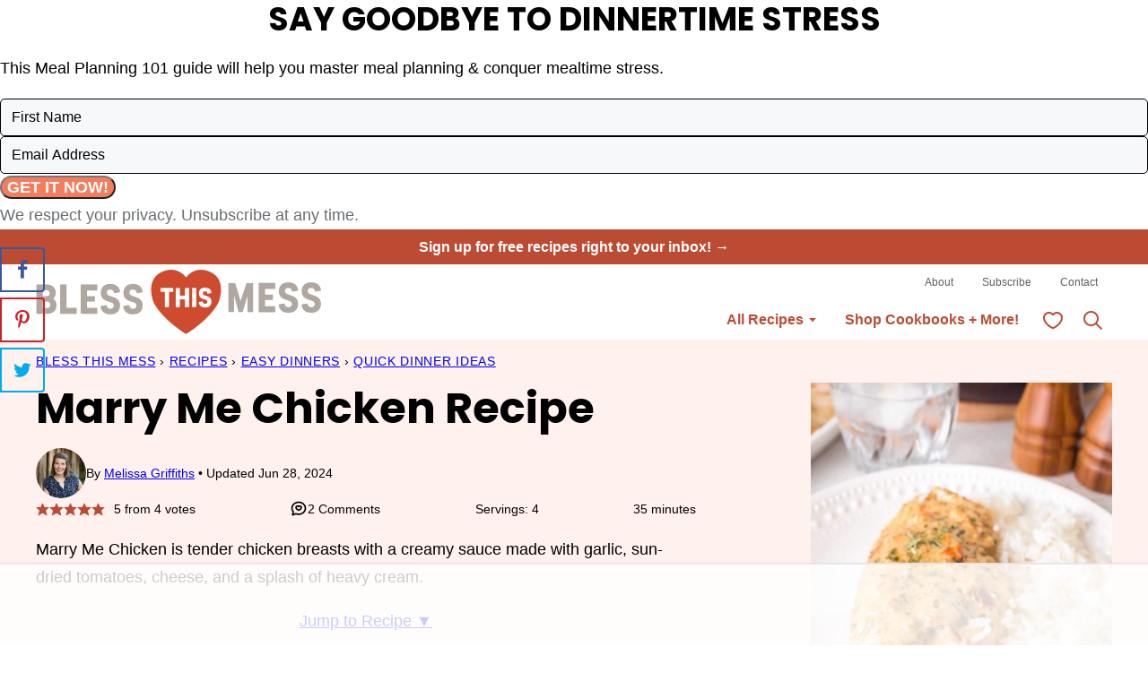

--- FILE ---
content_type: text/html; charset=UTF-8
request_url: https://www.blessthismessplease.com/marry-me-chicken-recipe/?utm_source=webstories&utm_medium=marrymechicken
body_size: 117696
content:
<!DOCTYPE html><html lang="en-US">
<head><meta charset="UTF-8"><script>if(navigator.userAgent.match(/MSIE|Internet Explorer/i)||navigator.userAgent.match(/Trident\/7\..*?rv:11/i)){var href=document.location.href;if(!href.match(/[?&]nowprocket/)){if(href.indexOf("?")==-1){if(href.indexOf("#")==-1){document.location.href=href+"?nowprocket=1"}else{document.location.href=href.replace("#","?nowprocket=1#")}}else{if(href.indexOf("#")==-1){document.location.href=href+"&nowprocket=1"}else{document.location.href=href.replace("#","&nowprocket=1#")}}}}</script><script>(()=>{class RocketLazyLoadScripts{constructor(){this.v="2.0.4",this.userEvents=["keydown","keyup","mousedown","mouseup","mousemove","mouseover","mouseout","touchmove","touchstart","touchend","touchcancel","wheel","click","dblclick","input"],this.attributeEvents=["onblur","onclick","oncontextmenu","ondblclick","onfocus","onmousedown","onmouseenter","onmouseleave","onmousemove","onmouseout","onmouseover","onmouseup","onmousewheel","onscroll","onsubmit"]}async t(){this.i(),this.o(),/iP(ad|hone)/.test(navigator.userAgent)&&this.h(),this.u(),this.l(this),this.m(),this.k(this),this.p(this),this._(),await Promise.all([this.R(),this.L()]),this.lastBreath=Date.now(),this.S(this),this.P(),this.D(),this.O(),this.M(),await this.C(this.delayedScripts.normal),await this.C(this.delayedScripts.defer),await this.C(this.delayedScripts.async),await this.T(),await this.F(),await this.j(),await this.A(),window.dispatchEvent(new Event("rocket-allScriptsLoaded")),this.everythingLoaded=!0,this.lastTouchEnd&&await new Promise(t=>setTimeout(t,500-Date.now()+this.lastTouchEnd)),this.I(),this.H(),this.U(),this.W()}i(){this.CSPIssue=sessionStorage.getItem("rocketCSPIssue"),document.addEventListener("securitypolicyviolation",t=>{this.CSPIssue||"script-src-elem"!==t.violatedDirective||"data"!==t.blockedURI||(this.CSPIssue=!0,sessionStorage.setItem("rocketCSPIssue",!0))},{isRocket:!0})}o(){window.addEventListener("pageshow",t=>{this.persisted=t.persisted,this.realWindowLoadedFired=!0},{isRocket:!0}),window.addEventListener("pagehide",()=>{this.onFirstUserAction=null},{isRocket:!0})}h(){let t;function e(e){t=e}window.addEventListener("touchstart",e,{isRocket:!0}),window.addEventListener("touchend",function i(o){o.changedTouches[0]&&t.changedTouches[0]&&Math.abs(o.changedTouches[0].pageX-t.changedTouches[0].pageX)<10&&Math.abs(o.changedTouches[0].pageY-t.changedTouches[0].pageY)<10&&o.timeStamp-t.timeStamp<200&&(window.removeEventListener("touchstart",e,{isRocket:!0}),window.removeEventListener("touchend",i,{isRocket:!0}),"INPUT"===o.target.tagName&&"text"===o.target.type||(o.target.dispatchEvent(new TouchEvent("touchend",{target:o.target,bubbles:!0})),o.target.dispatchEvent(new MouseEvent("mouseover",{target:o.target,bubbles:!0})),o.target.dispatchEvent(new PointerEvent("click",{target:o.target,bubbles:!0,cancelable:!0,detail:1,clientX:o.changedTouches[0].clientX,clientY:o.changedTouches[0].clientY})),event.preventDefault()))},{isRocket:!0})}q(t){this.userActionTriggered||("mousemove"!==t.type||this.firstMousemoveIgnored?"keyup"===t.type||"mouseover"===t.type||"mouseout"===t.type||(this.userActionTriggered=!0,this.onFirstUserAction&&this.onFirstUserAction()):this.firstMousemoveIgnored=!0),"click"===t.type&&t.preventDefault(),t.stopPropagation(),t.stopImmediatePropagation(),"touchstart"===this.lastEvent&&"touchend"===t.type&&(this.lastTouchEnd=Date.now()),"click"===t.type&&(this.lastTouchEnd=0),this.lastEvent=t.type,t.composedPath&&t.composedPath()[0].getRootNode()instanceof ShadowRoot&&(t.rocketTarget=t.composedPath()[0]),this.savedUserEvents.push(t)}u(){this.savedUserEvents=[],this.userEventHandler=this.q.bind(this),this.userEvents.forEach(t=>window.addEventListener(t,this.userEventHandler,{passive:!1,isRocket:!0})),document.addEventListener("visibilitychange",this.userEventHandler,{isRocket:!0})}U(){this.userEvents.forEach(t=>window.removeEventListener(t,this.userEventHandler,{passive:!1,isRocket:!0})),document.removeEventListener("visibilitychange",this.userEventHandler,{isRocket:!0}),this.savedUserEvents.forEach(t=>{(t.rocketTarget||t.target).dispatchEvent(new window[t.constructor.name](t.type,t))})}m(){const t="return false",e=Array.from(this.attributeEvents,t=>"data-rocket-"+t),i="["+this.attributeEvents.join("],[")+"]",o="[data-rocket-"+this.attributeEvents.join("],[data-rocket-")+"]",s=(e,i,o)=>{o&&o!==t&&(e.setAttribute("data-rocket-"+i,o),e["rocket"+i]=new Function("event",o),e.setAttribute(i,t))};new MutationObserver(t=>{for(const n of t)"attributes"===n.type&&(n.attributeName.startsWith("data-rocket-")||this.everythingLoaded?n.attributeName.startsWith("data-rocket-")&&this.everythingLoaded&&this.N(n.target,n.attributeName.substring(12)):s(n.target,n.attributeName,n.target.getAttribute(n.attributeName))),"childList"===n.type&&n.addedNodes.forEach(t=>{if(t.nodeType===Node.ELEMENT_NODE)if(this.everythingLoaded)for(const i of[t,...t.querySelectorAll(o)])for(const t of i.getAttributeNames())e.includes(t)&&this.N(i,t.substring(12));else for(const e of[t,...t.querySelectorAll(i)])for(const t of e.getAttributeNames())this.attributeEvents.includes(t)&&s(e,t,e.getAttribute(t))})}).observe(document,{subtree:!0,childList:!0,attributeFilter:[...this.attributeEvents,...e]})}I(){this.attributeEvents.forEach(t=>{document.querySelectorAll("[data-rocket-"+t+"]").forEach(e=>{this.N(e,t)})})}N(t,e){const i=t.getAttribute("data-rocket-"+e);i&&(t.setAttribute(e,i),t.removeAttribute("data-rocket-"+e))}k(t){Object.defineProperty(HTMLElement.prototype,"onclick",{get(){return this.rocketonclick||null},set(e){this.rocketonclick=e,this.setAttribute(t.everythingLoaded?"onclick":"data-rocket-onclick","this.rocketonclick(event)")}})}S(t){function e(e,i){let o=e[i];e[i]=null,Object.defineProperty(e,i,{get:()=>o,set(s){t.everythingLoaded?o=s:e["rocket"+i]=o=s}})}e(document,"onreadystatechange"),e(window,"onload"),e(window,"onpageshow");try{Object.defineProperty(document,"readyState",{get:()=>t.rocketReadyState,set(e){t.rocketReadyState=e},configurable:!0}),document.readyState="loading"}catch(t){console.log("WPRocket DJE readyState conflict, bypassing")}}l(t){this.originalAddEventListener=EventTarget.prototype.addEventListener,this.originalRemoveEventListener=EventTarget.prototype.removeEventListener,this.savedEventListeners=[],EventTarget.prototype.addEventListener=function(e,i,o){o&&o.isRocket||!t.B(e,this)&&!t.userEvents.includes(e)||t.B(e,this)&&!t.userActionTriggered||e.startsWith("rocket-")||t.everythingLoaded?t.originalAddEventListener.call(this,e,i,o):(t.savedEventListeners.push({target:this,remove:!1,type:e,func:i,options:o}),"mouseenter"!==e&&"mouseleave"!==e||t.originalAddEventListener.call(this,e,t.savedUserEvents.push,o))},EventTarget.prototype.removeEventListener=function(e,i,o){o&&o.isRocket||!t.B(e,this)&&!t.userEvents.includes(e)||t.B(e,this)&&!t.userActionTriggered||e.startsWith("rocket-")||t.everythingLoaded?t.originalRemoveEventListener.call(this,e,i,o):t.savedEventListeners.push({target:this,remove:!0,type:e,func:i,options:o})}}J(t,e){this.savedEventListeners=this.savedEventListeners.filter(i=>{let o=i.type,s=i.target||window;return e!==o||t!==s||(this.B(o,s)&&(i.type="rocket-"+o),this.$(i),!1)})}H(){EventTarget.prototype.addEventListener=this.originalAddEventListener,EventTarget.prototype.removeEventListener=this.originalRemoveEventListener,this.savedEventListeners.forEach(t=>this.$(t))}$(t){t.remove?this.originalRemoveEventListener.call(t.target,t.type,t.func,t.options):this.originalAddEventListener.call(t.target,t.type,t.func,t.options)}p(t){let e;function i(e){return t.everythingLoaded?e:e.split(" ").map(t=>"load"===t||t.startsWith("load.")?"rocket-jquery-load":t).join(" ")}function o(o){function s(e){const s=o.fn[e];o.fn[e]=o.fn.init.prototype[e]=function(){return this[0]===window&&t.userActionTriggered&&("string"==typeof arguments[0]||arguments[0]instanceof String?arguments[0]=i(arguments[0]):"object"==typeof arguments[0]&&Object.keys(arguments[0]).forEach(t=>{const e=arguments[0][t];delete arguments[0][t],arguments[0][i(t)]=e})),s.apply(this,arguments),this}}if(o&&o.fn&&!t.allJQueries.includes(o)){const e={DOMContentLoaded:[],"rocket-DOMContentLoaded":[]};for(const t in e)document.addEventListener(t,()=>{e[t].forEach(t=>t())},{isRocket:!0});o.fn.ready=o.fn.init.prototype.ready=function(i){function s(){parseInt(o.fn.jquery)>2?setTimeout(()=>i.bind(document)(o)):i.bind(document)(o)}return"function"==typeof i&&(t.realDomReadyFired?!t.userActionTriggered||t.fauxDomReadyFired?s():e["rocket-DOMContentLoaded"].push(s):e.DOMContentLoaded.push(s)),o([])},s("on"),s("one"),s("off"),t.allJQueries.push(o)}e=o}t.allJQueries=[],o(window.jQuery),Object.defineProperty(window,"jQuery",{get:()=>e,set(t){o(t)}})}P(){const t=new Map;document.write=document.writeln=function(e){const i=document.currentScript,o=document.createRange(),s=i.parentElement;let n=t.get(i);void 0===n&&(n=i.nextSibling,t.set(i,n));const c=document.createDocumentFragment();o.setStart(c,0),c.appendChild(o.createContextualFragment(e)),s.insertBefore(c,n)}}async R(){return new Promise(t=>{this.userActionTriggered?t():this.onFirstUserAction=t})}async L(){return new Promise(t=>{document.addEventListener("DOMContentLoaded",()=>{this.realDomReadyFired=!0,t()},{isRocket:!0})})}async j(){return this.realWindowLoadedFired?Promise.resolve():new Promise(t=>{window.addEventListener("load",t,{isRocket:!0})})}M(){this.pendingScripts=[];this.scriptsMutationObserver=new MutationObserver(t=>{for(const e of t)e.addedNodes.forEach(t=>{"SCRIPT"!==t.tagName||t.noModule||t.isWPRocket||this.pendingScripts.push({script:t,promise:new Promise(e=>{const i=()=>{const i=this.pendingScripts.findIndex(e=>e.script===t);i>=0&&this.pendingScripts.splice(i,1),e()};t.addEventListener("load",i,{isRocket:!0}),t.addEventListener("error",i,{isRocket:!0}),setTimeout(i,1e3)})})})}),this.scriptsMutationObserver.observe(document,{childList:!0,subtree:!0})}async F(){await this.X(),this.pendingScripts.length?(await this.pendingScripts[0].promise,await this.F()):this.scriptsMutationObserver.disconnect()}D(){this.delayedScripts={normal:[],async:[],defer:[]},document.querySelectorAll("script[type$=rocketlazyloadscript]").forEach(t=>{t.hasAttribute("data-rocket-src")?t.hasAttribute("async")&&!1!==t.async?this.delayedScripts.async.push(t):t.hasAttribute("defer")&&!1!==t.defer||"module"===t.getAttribute("data-rocket-type")?this.delayedScripts.defer.push(t):this.delayedScripts.normal.push(t):this.delayedScripts.normal.push(t)})}async _(){await this.L();let t=[];document.querySelectorAll("script[type$=rocketlazyloadscript][data-rocket-src]").forEach(e=>{let i=e.getAttribute("data-rocket-src");if(i&&!i.startsWith("data:")){i.startsWith("//")&&(i=location.protocol+i);try{const o=new URL(i).origin;o!==location.origin&&t.push({src:o,crossOrigin:e.crossOrigin||"module"===e.getAttribute("data-rocket-type")})}catch(t){}}}),t=[...new Map(t.map(t=>[JSON.stringify(t),t])).values()],this.Y(t,"preconnect")}async G(t){if(await this.K(),!0!==t.noModule||!("noModule"in HTMLScriptElement.prototype))return new Promise(e=>{let i;function o(){(i||t).setAttribute("data-rocket-status","executed"),e()}try{if(navigator.userAgent.includes("Firefox/")||""===navigator.vendor||this.CSPIssue)i=document.createElement("script"),[...t.attributes].forEach(t=>{let e=t.nodeName;"type"!==e&&("data-rocket-type"===e&&(e="type"),"data-rocket-src"===e&&(e="src"),i.setAttribute(e,t.nodeValue))}),t.text&&(i.text=t.text),t.nonce&&(i.nonce=t.nonce),i.hasAttribute("src")?(i.addEventListener("load",o,{isRocket:!0}),i.addEventListener("error",()=>{i.setAttribute("data-rocket-status","failed-network"),e()},{isRocket:!0}),setTimeout(()=>{i.isConnected||e()},1)):(i.text=t.text,o()),i.isWPRocket=!0,t.parentNode.replaceChild(i,t);else{const i=t.getAttribute("data-rocket-type"),s=t.getAttribute("data-rocket-src");i?(t.type=i,t.removeAttribute("data-rocket-type")):t.removeAttribute("type"),t.addEventListener("load",o,{isRocket:!0}),t.addEventListener("error",i=>{this.CSPIssue&&i.target.src.startsWith("data:")?(console.log("WPRocket: CSP fallback activated"),t.removeAttribute("src"),this.G(t).then(e)):(t.setAttribute("data-rocket-status","failed-network"),e())},{isRocket:!0}),s?(t.fetchPriority="high",t.removeAttribute("data-rocket-src"),t.src=s):t.src="data:text/javascript;base64,"+window.btoa(unescape(encodeURIComponent(t.text)))}}catch(i){t.setAttribute("data-rocket-status","failed-transform"),e()}});t.setAttribute("data-rocket-status","skipped")}async C(t){const e=t.shift();return e?(e.isConnected&&await this.G(e),this.C(t)):Promise.resolve()}O(){this.Y([...this.delayedScripts.normal,...this.delayedScripts.defer,...this.delayedScripts.async],"preload")}Y(t,e){this.trash=this.trash||[];let i=!0;var o=document.createDocumentFragment();t.forEach(t=>{const s=t.getAttribute&&t.getAttribute("data-rocket-src")||t.src;if(s&&!s.startsWith("data:")){const n=document.createElement("link");n.href=s,n.rel=e,"preconnect"!==e&&(n.as="script",n.fetchPriority=i?"high":"low"),t.getAttribute&&"module"===t.getAttribute("data-rocket-type")&&(n.crossOrigin=!0),t.crossOrigin&&(n.crossOrigin=t.crossOrigin),t.integrity&&(n.integrity=t.integrity),t.nonce&&(n.nonce=t.nonce),o.appendChild(n),this.trash.push(n),i=!1}}),document.head.appendChild(o)}W(){this.trash.forEach(t=>t.remove())}async T(){try{document.readyState="interactive"}catch(t){}this.fauxDomReadyFired=!0;try{await this.K(),this.J(document,"readystatechange"),document.dispatchEvent(new Event("rocket-readystatechange")),await this.K(),document.rocketonreadystatechange&&document.rocketonreadystatechange(),await this.K(),this.J(document,"DOMContentLoaded"),document.dispatchEvent(new Event("rocket-DOMContentLoaded")),await this.K(),this.J(window,"DOMContentLoaded"),window.dispatchEvent(new Event("rocket-DOMContentLoaded"))}catch(t){console.error(t)}}async A(){try{document.readyState="complete"}catch(t){}try{await this.K(),this.J(document,"readystatechange"),document.dispatchEvent(new Event("rocket-readystatechange")),await this.K(),document.rocketonreadystatechange&&document.rocketonreadystatechange(),await this.K(),this.J(window,"load"),window.dispatchEvent(new Event("rocket-load")),await this.K(),window.rocketonload&&window.rocketonload(),await this.K(),this.allJQueries.forEach(t=>t(window).trigger("rocket-jquery-load")),await this.K(),this.J(window,"pageshow");const t=new Event("rocket-pageshow");t.persisted=this.persisted,window.dispatchEvent(t),await this.K(),window.rocketonpageshow&&window.rocketonpageshow({persisted:this.persisted})}catch(t){console.error(t)}}async K(){Date.now()-this.lastBreath>45&&(await this.X(),this.lastBreath=Date.now())}async X(){return document.hidden?new Promise(t=>setTimeout(t)):new Promise(t=>requestAnimationFrame(t))}B(t,e){return e===document&&"readystatechange"===t||(e===document&&"DOMContentLoaded"===t||(e===window&&"DOMContentLoaded"===t||(e===window&&"load"===t||e===window&&"pageshow"===t)))}static run(){(new RocketLazyLoadScripts).t()}}RocketLazyLoadScripts.run()})();</script><script data-no-optimize="1" data-cfasync="false">!function(){"use strict";const t={adt_ei:{identityApiKey:"plainText",source:"url",type:"plaintext",priority:1},adt_eih:{identityApiKey:"sha256",source:"urlh",type:"hashed",priority:2},sh_kit:{identityApiKey:"sha256",source:"urlhck",type:"hashed",priority:3}},e=Object.keys(t);function i(t){return function(t){const e=t.match(/((?=([a-z0-9._!#$%+^&*()[\]<>-]+))\2@[a-z0-9._-]+\.[a-z0-9._-]+)/gi);return e?e[0]:""}(function(t){return t.replace(/\s/g,"")}(t.toLowerCase()))}!async function(){const n=new URL(window.location.href),o=n.searchParams;let a=null;const r=Object.entries(t).sort(([,t],[,e])=>t.priority-e.priority).map(([t])=>t);for(const e of r){const n=o.get(e),r=t[e];if(!n||!r)continue;const c=decodeURIComponent(n),d="plaintext"===r.type&&i(c),s="hashed"===r.type&&c;if(d||s){a={value:c,config:r};break}}if(a){const{value:t,config:e}=a;window.adthrive=window.adthrive||{},window.adthrive.cmd=window.adthrive.cmd||[],window.adthrive.cmd.push(function(){window.adthrive.identityApi({source:e.source,[e.identityApiKey]:t},({success:i,data:n})=>{i?window.adthrive.log("info","Plugin","detectEmails",`Identity API called with ${e.type} email: ${t}`,n):window.adthrive.log("warning","Plugin","detectEmails",`Failed to call Identity API with ${e.type} email: ${t}`,n)})})}!function(t,e){const i=new URL(e);t.forEach(t=>i.searchParams.delete(t)),history.replaceState(null,"",i.toString())}(e,n)}()}();
</script><meta name='robots' content='index, follow, max-image-preview:large, max-snippet:-1, max-video-preview:-1' />
<!-- Hubbub v.2.18.0 https://morehubbub.com/ -->
<meta property="og:locale" content="en_US" />
<meta property="og:type" content="article" />
<meta property="og:title" content="Marry Me Chicken " />
<meta property="og:description" content="Marry Me Chicken is tender chicken breasts with a creamy sauce made with garlic, sun-dried tomatoes, cheese, and a splash of heavy cream." />
<meta property="og:url" content="https://www.blessthismessplease.com/marry-me-chicken-recipe/" />
<meta property="og:site_name" content="Bless this Mess" />
<meta property="og:updated_time" content="2024-06-28T11:18:18+00:00" />
<meta property="article:published_time" content="2023-08-29T14:14:48+00:00" />
<meta property="article:modified_time" content="2024-06-28T11:18:18+00:00" />
<meta name="twitter:card" content="summary_large_image" />
<meta name="twitter:title" content="Marry Me Chicken " />
<meta name="twitter:description" content="Marry Me Chicken is tender chicken breasts with a creamy sauce made with garlic, sun-dried tomatoes, cheese, and a splash of heavy cream." />
<meta property="fb:app_id" content="419271342198941" />
<meta property="og:image" content="https://www.blessthismessplease.com/wp-content/uploads/2023/08/marry-me-chicken-recipe-11.jpg" />
<meta name="twitter:image" content="https://www.blessthismessplease.com/wp-content/uploads/2023/08/marry-me-chicken-recipe-11.jpg" />
<meta property="og:image:width" content="1000" />
<meta property="og:image:height" content="667" />
<!-- Hubbub v.2.18.0 https://morehubbub.com/ -->
<style data-no-optimize="1" data-cfasync="false"></style>
<script data-no-optimize="1" data-cfasync="false">
	window.adthriveCLS = {
		enabledLocations: ['Content', 'Recipe'],
		injectedSlots: [],
		injectedFromPlugin: true,
		branch: 'eba3c85',bucket: 'prod',			};
	window.adthriveCLS.siteAds = {"betaTester":false,"targeting":[{"value":"543ea5cc97b33b3a4056d134","key":"siteId"},{"value":"6233884d2957b97088967cbe","key":"organizationId"},{"value":"Bless This Mess","key":"siteName"},{"value":"AdThrive Edge","key":"service"},{"value":"on","key":"bidding"},{"value":["Food","Family and Parenting","Home Decor and Design"],"key":"verticals"}],"siteUrl":"http://blessthismessplease.com/","siteId":"543ea5cc97b33b3a4056d134","siteName":"Bless This Mess","breakpoints":{"tablet":768,"desktop":1024},"cloudflare":{"version":"b770817"},"adUnits":[{"sequence":1,"thirdPartyAdUnitName":null,"targeting":[{"value":["Sidebar"],"key":"location"}],"devices":["desktop"],"name":"Sidebar_1","sticky":false,"location":"Sidebar","dynamic":{"pageSelector":"","spacing":0,"max":1,"lazyMax":null,"enable":true,"lazy":false,"elementSelector":".block-area-sidebar > *","skip":0,"classNames":[],"position":"afterend","every":1,"enabled":true},"stickyOverlapSelector":"","adSizes":[[160,600],[336,280],[320,50],[300,600],[250,250],[1,1],[320,100],[300,1050],[300,50],[300,420],[300,250]],"priority":299,"autosize":true},{"sequence":9,"thirdPartyAdUnitName":null,"targeting":[{"value":["Sidebar"],"key":"location"},{"value":true,"key":"sticky"}],"devices":["desktop"],"name":"Sidebar_9","sticky":true,"location":"Sidebar","dynamic":{"pageSelector":"","spacing":0,"max":1,"lazyMax":null,"enable":true,"lazy":false,"elementSelector":".block-area-sidebar","skip":0,"classNames":[],"position":"beforeend","every":1,"enabled":true},"stickyOverlapSelector":".footerHome-full, .site-footer","adSizes":[[160,600],[336,280],[320,50],[300,600],[250,250],[1,1],[320,100],[300,1050],[300,50],[300,420],[300,250]],"priority":291,"autosize":true},{"sequence":null,"thirdPartyAdUnitName":null,"targeting":[{"value":["Content"],"key":"location"}],"devices":["phone"],"name":"Content","sticky":false,"location":"Content","dynamic":{"pageSelector":"body.home","spacing":0,"max":0,"lazyMax":5,"enable":true,"lazy":true,"elementSelector":".entry-content > *","skip":2,"classNames":[],"position":"afterend","every":1,"enabled":true},"stickyOverlapSelector":"","adSizes":[[728,90],[336,280],[320,50],[468,60],[970,90],[250,250],[1,1],[320,100],[970,250],[1,2],[300,50],[300,300],[552,334],[728,250],[300,250]],"priority":199,"autosize":true},{"sequence":null,"thirdPartyAdUnitName":null,"targeting":[{"value":["Content"],"key":"location"}],"devices":["desktop","phone","tablet"],"name":"Content","sticky":false,"location":"Content","dynamic":{"pageSelector":"body.page-id-29415","spacing":0,"max":3,"lazyMax":null,"enable":true,"lazy":false,"elementSelector":".flex-grid > * > *","skip":4,"classNames":[],"position":"beforebegin","every":4,"enabled":true},"stickyOverlapSelector":"","adSizes":[[728,90],[336,280],[320,50],[468,60],[970,90],[250,250],[1,1],[320,100],[970,250],[1,2],[300,50],[300,300],[552,334],[728,250],[300,250]],"priority":199,"autosize":false},{"sequence":null,"thirdPartyAdUnitName":null,"targeting":[{"value":["Content"],"key":"location"}],"devices":["desktop"],"name":"Content","sticky":false,"location":"Content","dynamic":{"pageSelector":"body.single:not(.woocommerce), body.page:not(.home):not(.woocommerce):not(.page-id-29415)","spacing":1.25,"max":3,"lazyMax":96,"enable":true,"lazy":true,"elementSelector":".entry-content > *:not(h2):not(h3):not(#dpsp-content-top):not(.dpsp-post-pinterest-image-hidden):not(span)","skip":6,"classNames":[],"position":"afterend","every":1,"enabled":true},"stickyOverlapSelector":"","adSizes":[[728,90],[336,280],[320,50],[468,60],[970,90],[250,250],[1,1],[320,100],[970,250],[1,2],[300,50],[300,300],[552,334],[728,250],[300,250]],"priority":199,"autosize":true},{"sequence":null,"thirdPartyAdUnitName":null,"targeting":[{"value":["Content"],"key":"location"}],"devices":["tablet"],"name":"Content","sticky":false,"location":"Content","dynamic":{"pageSelector":"body.single:not(.woocommerce), body.page:not(.home):not(.woocommerce):not(.page-id-29415)","spacing":0.7,"max":4,"lazyMax":95,"enable":true,"lazy":true,"elementSelector":".entry-content > *:not(h2):not(h3):not(#dpsp-content-top):not(.dpsp-post-pinterest-image-hidden):not(span)","skip":6,"classNames":[],"position":"afterend","every":1,"enabled":true},"stickyOverlapSelector":"","adSizes":[[728,90],[336,280],[320,50],[468,60],[970,90],[250,250],[1,1],[320,100],[970,250],[1,2],[300,50],[300,300],[552,334],[728,250],[300,250]],"priority":199,"autosize":true},{"sequence":null,"thirdPartyAdUnitName":null,"targeting":[{"value":["Content"],"key":"location"}],"devices":["phone"],"name":"Content","sticky":false,"location":"Content","dynamic":{"pageSelector":"body.single:not(.woocommerce), body.page:not(.home):not(.woocommerce):not(.page-id-29415)","spacing":1,"max":3,"lazyMax":96,"enable":true,"lazy":true,"elementSelector":".entry-content > *:not(h2):not(h3):not(#dpsp-content-top):not(.dpsp-post-pinterest-image-hidden):not(span)","skip":6,"classNames":[],"position":"afterend","every":1,"enabled":true},"stickyOverlapSelector":"","adSizes":[[728,90],[336,280],[320,50],[468,60],[970,90],[250,250],[1,1],[320,100],[970,250],[1,2],[300,50],[300,300],[552,334],[728,250],[300,250]],"priority":199,"autosize":true},{"sequence":null,"thirdPartyAdUnitName":null,"targeting":[{"value":["Content"],"key":"location"}],"devices":["tablet"],"name":"Content","sticky":false,"location":"Content","dynamic":{"pageSelector":"body.search, body.archive","spacing":1,"max":0,"lazyMax":7,"enable":true,"lazy":true,"elementSelector":"article.post-summary:nth-of-type(4n)","skip":0,"classNames":[],"position":"afterend","every":2,"enabled":true},"stickyOverlapSelector":"","adSizes":[[728,90],[336,280],[320,50],[468,60],[970,90],[250,250],[1,1],[320,100],[970,250],[1,2],[300,50],[300,300],[552,334],[728,250],[300,250]],"priority":199,"autosize":true},{"sequence":null,"thirdPartyAdUnitName":null,"targeting":[{"value":["Content"],"key":"location"}],"devices":["phone"],"name":"Content","sticky":false,"location":"Content","dynamic":{"pageSelector":"body.blog, body.search, body.archive","spacing":0,"max":0,"lazyMax":6,"enable":true,"lazy":true,"elementSelector":"article.post-summary:nth-of-type(2n)","skip":1,"classNames":[],"position":"afterend","every":2,"enabled":true},"stickyOverlapSelector":"","adSizes":[[728,90],[336,280],[320,50],[468,60],[970,90],[250,250],[1,1],[320,100],[970,250],[1,2],[300,50],[300,300],[552,334],[728,250],[300,250]],"priority":199,"autosize":true},{"sequence":null,"thirdPartyAdUnitName":null,"targeting":[{"value":["Below Post"],"key":"location"}],"devices":["desktop","phone","tablet"],"name":"Below_Post","sticky":false,"location":"Below Post","dynamic":{"pageSelector":"body.single:not(.woocommerce), body.page:not(.home):not(.woocommerce)","spacing":0,"max":0,"lazyMax":10,"enable":true,"lazy":true,"elementSelector":".entry-content, .comment-list > li:nth-of-type(5n + 1)","skip":0,"classNames":[],"position":"afterend","every":1,"enabled":true},"stickyOverlapSelector":"","adSizes":[[728,90],[336,280],[320,50],[468,60],[250,250],[1,1],[320,100],[300,250],[970,250],[728,250]],"priority":99,"autosize":true},{"sequence":null,"thirdPartyAdUnitName":null,"targeting":[{"value":["Footer"],"key":"location"},{"value":true,"key":"sticky"}],"devices":["tablet","phone","desktop"],"name":"Footer","sticky":true,"location":"Footer","dynamic":{"pageSelector":"body:not(.woocommerce)","spacing":0,"max":1,"lazyMax":null,"enable":true,"lazy":false,"elementSelector":"body","skip":0,"classNames":[],"position":"beforeend","every":1,"enabled":true},"stickyOverlapSelector":"","adSizes":[[320,50],[320,100],[728,90],[970,90],[468,60],[1,1],[300,50]],"priority":-1,"autosize":true},{"sequence":null,"thirdPartyAdUnitName":null,"targeting":[{"value":["Recipe"],"key":"location"}],"devices":["tablet","desktop"],"name":"Recipe","sticky":false,"location":"Recipe","dynamic":{"pageSelector":"body:not(.tasty-recipes-print-view)","spacing":0.7,"max":2,"lazyMax":null,"enable":true,"lazy":false,"elementSelector":".wprm-recipe-ingredients-container li, .wprm-recipe-instructions-container li","skip":0,"classNames":[],"position":"beforebegin","every":1,"enabled":true},"stickyOverlapSelector":"","adSizes":[[1,1],[1,2],[250,250],[300,50],[300,250],[300,390],[320,50],[320,100],[320,300]],"priority":-101,"autosize":true},{"sequence":3,"thirdPartyAdUnitName":null,"targeting":[{"value":["Recipe"],"key":"location"}],"devices":["desktop","tablet"],"name":"Recipe_3","sticky":false,"location":"Recipe","dynamic":{"pageSelector":"body:not(.tasty-recipes-print-view)","spacing":0,"max":1,"lazyMax":null,"enable":true,"lazy":false,"elementSelector":".wprm-recipe-instructions-container","skip":0,"classNames":[],"position":"afterend","every":1,"enabled":true},"stickyOverlapSelector":"","adSizes":[[320,50],[250,250],[1,1],[320,100],[1,2],[300,50],[320,300],[300,390],[300,250]],"priority":-103,"autosize":true},{"sequence":4,"thirdPartyAdUnitName":null,"targeting":[{"value":["Recipe"],"key":"location"}],"devices":["desktop","tablet"],"name":"Recipe_4","sticky":false,"location":"Recipe","dynamic":{"pageSelector":"body:not(.tasty-recipes-print-view)","spacing":0,"max":0,"lazyMax":1,"enable":true,"lazy":true,"elementSelector":".wprm-recipe-notes-container","skip":0,"classNames":[],"position":"afterend","every":1,"enabled":true},"stickyOverlapSelector":"","adSizes":[[320,50],[250,250],[1,1],[320,100],[1,2],[300,50],[320,300],[300,390],[300,250]],"priority":-104,"autosize":true},{"sequence":4,"thirdPartyAdUnitName":null,"targeting":[{"value":["Recipe"],"key":"location"}],"devices":["phone"],"name":"Recipe_4","sticky":false,"location":"Recipe","dynamic":{"pageSelector":"body:not(.tasty-recipes-print-view)","spacing":0,"max":1,"lazyMax":null,"enable":true,"lazy":false,"elementSelector":".wprm-recipe-ingredients-container","skip":0,"classNames":[],"position":"beforebegin","every":1,"enabled":true},"stickyOverlapSelector":"","adSizes":[[1,1],[1,2],[250,250],[300,50],[300,250],[300,390],[320,50],[320,100],[320,300]],"priority":-104,"autosize":true},{"sequence":1,"thirdPartyAdUnitName":null,"targeting":[{"value":["Recipe"],"key":"location"}],"devices":["phone"],"name":"Recipe_1","sticky":false,"location":"Recipe","dynamic":{"pageSelector":"body:not(.tasty-recipes-print-view)","spacing":0,"max":1,"lazyMax":2,"enable":true,"lazy":true,"elementSelector":".wprm-recipe-ingredients-container, .wprm-recipe-instructions-container, .wprm-recipe-notes-container","skip":0,"classNames":[],"position":"afterend","every":1,"enabled":true},"stickyOverlapSelector":"","adSizes":[[1,1],[1,2],[250,250],[300,50],[300,250],[300,390],[320,50],[320,100],[320,300]],"priority":-101,"autosize":true},{"sequence":null,"thirdPartyAdUnitName":null,"targeting":[{"value":["Recipe"],"key":"location"}],"devices":["tablet","desktop"],"name":"Recipe","sticky":false,"location":"Recipe","dynamic":{"pageSelector":"body:not(.tasty-recipes-print-view)","spacing":0.7,"max":2,"lazyMax":null,"enable":true,"lazy":false,"elementSelector":".tasty-recipes-ingredients li, .tasty-recipes-instructions li","skip":0,"classNames":[],"position":"beforebegin","every":1,"enabled":true},"stickyOverlapSelector":"","adSizes":[[320,50],[250,250],[1,1],[320,100],[1,2],[300,50],[320,300],[300,390],[300,250]],"priority":-101,"autosize":true},{"sequence":3,"thirdPartyAdUnitName":null,"targeting":[{"value":["Recipe"],"key":"location"}],"devices":["desktop","tablet"],"name":"Recipe_3","sticky":false,"location":"Recipe","dynamic":{"pageSelector":"body:not(.tasty-recipes-print-view)","spacing":0,"max":1,"lazyMax":null,"enable":true,"lazy":false,"elementSelector":".tasty-recipes-instructions","skip":0,"classNames":[],"position":"afterend","every":1,"enabled":true},"stickyOverlapSelector":"","adSizes":[[320,50],[250,250],[1,1],[320,100],[1,2],[300,50],[320,300],[300,390],[300,250]],"priority":-103,"autosize":true},{"sequence":4,"thirdPartyAdUnitName":null,"targeting":[{"value":["Recipe"],"key":"location"}],"devices":["desktop","tablet"],"name":"Recipe_4","sticky":false,"location":"Recipe","dynamic":{"pageSelector":"body:not(.tasty-recipes-print-view)","spacing":0,"max":0,"lazyMax":1,"enable":true,"lazy":true,"elementSelector":".tasty-recipes-notes","skip":0,"classNames":[],"position":"afterend","every":1,"enabled":true},"stickyOverlapSelector":"","adSizes":[[320,50],[250,250],[1,1],[320,100],[1,2],[300,50],[320,300],[300,390],[300,250]],"priority":-104,"autosize":true},{"sequence":4,"thirdPartyAdUnitName":null,"targeting":[{"value":["Recipe"],"key":"location"}],"devices":["phone"],"name":"Recipe_4","sticky":false,"location":"Recipe","dynamic":{"pageSelector":"body:not(.tasty-recipes-print-view)","spacing":0,"max":1,"lazyMax":null,"enable":true,"lazy":false,"elementSelector":".tasty-recipes-ingredients","skip":0,"classNames":[],"position":"beforebegin","every":1,"enabled":true},"stickyOverlapSelector":"","adSizes":[[320,50],[250,250],[1,1],[320,100],[1,2],[300,50],[320,300],[300,390],[300,250]],"priority":-104,"autosize":true},{"sequence":1,"thirdPartyAdUnitName":null,"targeting":[{"value":["Recipe"],"key":"location"}],"devices":["phone"],"name":"Recipe_1","sticky":false,"location":"Recipe","dynamic":{"pageSelector":"body:not(.tasty-recipes-print-view)","spacing":0,"max":1,"lazyMax":2,"enable":true,"lazy":true,"elementSelector":".tasty-recipes-ingredients, .tasty-recipes-instructions, .tasty-recipes-notes","skip":0,"classNames":[],"position":"afterend","every":1,"enabled":true},"stickyOverlapSelector":"","adSizes":[[320,50],[250,250],[1,1],[320,100],[1,2],[300,50],[320,300],[300,390],[300,250]],"priority":-101,"autosize":true},{"sequence":null,"thirdPartyAdUnitName":null,"targeting":[{"value":["Recipe"],"key":"location"}],"devices":["tablet","desktop"],"name":"Recipe","sticky":false,"location":"Recipe","dynamic":{"pageSelector":"","spacing":0,"max":1,"lazyMax":null,"enable":true,"lazy":false,"elementSelector":".ERSIngredientsHeader","skip":0,"classNames":[],"position":"afterend","every":1,"enabled":true},"stickyOverlapSelector":"","adSizes":[[320,50],[250,250],[1,1],[320,100],[1,2],[300,50],[320,300],[300,390],[300,250]],"priority":-101,"autosize":true},{"sequence":3,"thirdPartyAdUnitName":null,"targeting":[{"value":["Recipe"],"key":"location"}],"devices":["phone"],"name":"Recipe_3","sticky":false,"location":"Recipe","dynamic":{"pageSelector":"","spacing":0,"max":1,"lazyMax":null,"enable":true,"lazy":false,"elementSelector":".ERSIngredients","skip":0,"classNames":[],"position":"beforebegin","every":1,"enabled":true},"stickyOverlapSelector":"","adSizes":[[320,50],[250,250],[1,1],[320,100],[1,2],[300,50],[320,300],[300,390],[300,250]],"priority":-103,"autosize":true},{"sequence":null,"thirdPartyAdUnitName":null,"targeting":[{"value":["Recipe"],"key":"location"}],"devices":["phone"],"name":"Recipe","sticky":false,"location":"Recipe","dynamic":{"pageSelector":"","spacing":0,"max":1,"lazyMax":1,"enable":true,"lazy":true,"elementSelector":".ERSIngredients, .ERSInstructions","skip":0,"classNames":[],"position":"afterend","every":1,"enabled":true},"stickyOverlapSelector":"","adSizes":[[320,50],[250,250],[1,1],[320,100],[1,2],[300,50],[320,300],[300,390],[300,250]],"priority":-101,"autosize":true},{"sequence":null,"thirdPartyAdUnitName":null,"targeting":[{"value":["Header"],"key":"location"}],"devices":["desktop","tablet","phone"],"name":"Header","sticky":false,"location":"Header","dynamic":{"pageSelector":"body.wprm-print-recipe","spacing":0,"max":1,"lazyMax":null,"enable":true,"lazy":false,"elementSelector":"div.wprm-print-recipe","skip":0,"classNames":[],"position":"beforebegin","every":1,"enabled":true},"stickyOverlapSelector":"","adSizes":[[1,1],[300,50],[320,50],[320,100],[468,60],[728,90],[970,90]],"priority":399,"autosize":true},{"sequence":1,"thirdPartyAdUnitName":null,"targeting":[{"value":["Sidebar"],"key":"location"}],"devices":["desktop"],"name":"Sidebar_1","sticky":false,"location":"Sidebar","dynamic":{"pageSelector":"body.wprm-print-recipe","spacing":0,"max":1,"lazyMax":null,"enable":true,"lazy":false,"elementSelector":"body","skip":0,"classNames":[],"position":"beforeend","every":1,"enabled":true},"stickyOverlapSelector":"","adSizes":[[250,250],[300,50],[300,250],[320,50],[320,100]],"priority":299,"autosize":true},{"sequence":9,"thirdPartyAdUnitName":null,"targeting":[{"value":["Sidebar"],"key":"location"},{"value":true,"key":"sticky"}],"devices":["desktop"],"name":"Sidebar_9","sticky":true,"location":"Sidebar","dynamic":{"pageSelector":"body.wprm-print-recipe","spacing":0,"max":1,"lazyMax":null,"enable":true,"lazy":false,"elementSelector":"body","skip":0,"classNames":[],"position":"beforeend","every":1,"enabled":true},"stickyOverlapSelector":"","adSizes":[[160,600],[336,280],[320,50],[300,600],[250,250],[1,1],[320,100],[300,1050],[300,50],[300,420],[300,250]],"priority":291,"autosize":true},{"sequence":null,"thirdPartyAdUnitName":null,"targeting":[{"value":["Recipe"],"key":"location"}],"devices":["tablet","desktop"],"name":"Recipe","sticky":false,"location":"Recipe","dynamic":{"pageSelector":"body.wprm-print-recipe","spacing":0.7,"max":2,"lazyMax":null,"enable":true,"lazy":false,"elementSelector":".wprm-recipe-ingredients-container li, .wprm-recipe-instructions-container li","skip":0,"classNames":[],"position":"beforebegin","every":1,"enabled":true},"stickyOverlapSelector":"","adSizes":[[320,50],[250,250],[1,1],[320,100],[1,2],[300,50],[320,300],[300,390],[300,250]],"priority":-101,"autosize":true},{"sequence":3,"thirdPartyAdUnitName":null,"targeting":[{"value":["Recipe"],"key":"location"}],"devices":["desktop","tablet"],"name":"Recipe_3","sticky":false,"location":"Recipe","dynamic":{"pageSelector":"body.wprm-print-recipe","spacing":0,"max":1,"lazyMax":null,"enable":true,"lazy":false,"elementSelector":".wprm-recipe-instructions-container","skip":0,"classNames":[],"position":"afterend","every":1,"enabled":true},"stickyOverlapSelector":"","adSizes":[[320,50],[250,250],[1,1],[320,100],[1,2],[300,50],[320,300],[300,390],[300,250]],"priority":-103,"autosize":true},{"sequence":3,"thirdPartyAdUnitName":null,"targeting":[{"value":["Recipe"],"key":"location"}],"devices":["phone"],"name":"Recipe_3","sticky":false,"location":"Recipe","dynamic":{"pageSelector":"body.wprm-print-recipe","spacing":0,"max":1,"lazyMax":null,"enable":true,"lazy":false,"elementSelector":".wprm-recipe-ingredients-container","skip":0,"classNames":[],"position":"beforebegin","every":1,"enabled":true},"stickyOverlapSelector":"","adSizes":[[320,50],[250,250],[1,1],[320,100],[1,2],[300,50],[320,300],[300,390],[300,250]],"priority":-103,"autosize":true},{"sequence":1,"thirdPartyAdUnitName":null,"targeting":[{"value":["Recipe"],"key":"location"}],"devices":["phone"],"name":"Recipe_1","sticky":false,"location":"Recipe","dynamic":{"pageSelector":"body.wprm-print-recipe","spacing":0,"max":2,"lazyMax":null,"enable":true,"lazy":false,"elementSelector":".wprm-recipe-ingredients-container, .wprm-recipe-instructions-container","skip":0,"classNames":[],"position":"afterend","every":1,"enabled":true},"stickyOverlapSelector":"","adSizes":[[320,50],[250,250],[1,1],[320,100],[1,2],[300,50],[320,300],[300,390],[300,250]],"priority":-101,"autosize":true},{"sequence":null,"thirdPartyAdUnitName":null,"targeting":[{"value":["Header"],"key":"location"}],"devices":["desktop","tablet","phone"],"name":"Header","sticky":false,"location":"Header","dynamic":{"pageSelector":"body.tasty-recipes-print-view","spacing":0,"max":1,"lazyMax":null,"enable":true,"lazy":false,"elementSelector":"div.tasty-recipes","skip":0,"classNames":[],"position":"beforebegin","every":1,"enabled":true},"stickyOverlapSelector":"","adSizes":[[728,90],[320,50],[468,60],[970,90],[1,1],[320,100],[970,250],[300,50],[728,250]],"priority":399,"autosize":true},{"sequence":1,"thirdPartyAdUnitName":null,"targeting":[{"value":["Sidebar"],"key":"location"}],"devices":["desktop"],"name":"Sidebar_1","sticky":false,"location":"Sidebar","dynamic":{"pageSelector":"body.tasty-recipes-print-view","spacing":0,"max":1,"lazyMax":null,"enable":true,"lazy":false,"elementSelector":"body","skip":0,"classNames":[],"position":"beforeend","every":1,"enabled":true},"stickyOverlapSelector":"","adSizes":[[250,250],[300,50],[300,250],[320,50],[320,100],[336,280]],"priority":299,"autosize":true},{"sequence":9,"thirdPartyAdUnitName":null,"targeting":[{"value":["Sidebar"],"key":"location"},{"value":true,"key":"sticky"}],"devices":["desktop"],"name":"Sidebar_9","sticky":true,"location":"Sidebar","dynamic":{"pageSelector":"body.tasty-recipes-print-view","spacing":0,"max":1,"lazyMax":null,"enable":true,"lazy":false,"elementSelector":"body","skip":0,"classNames":[],"position":"beforeend","every":1,"enabled":true},"stickyOverlapSelector":"","adSizes":[[160,600],[336,280],[320,50],[300,600],[250,250],[1,1],[320,100],[300,1050],[300,50],[300,420],[300,250]],"priority":291,"autosize":true},{"sequence":null,"thirdPartyAdUnitName":null,"targeting":[{"value":["Recipe"],"key":"location"}],"devices":["tablet","desktop"],"name":"Recipe","sticky":false,"location":"Recipe","dynamic":{"pageSelector":"body.tasty-recipes-print-view","spacing":0.7,"max":2,"lazyMax":null,"enable":true,"lazy":false,"elementSelector":".tasty-recipes-ingredients li, .tasty-recipes-instructions li","skip":0,"classNames":[],"position":"beforebegin","every":1,"enabled":true},"stickyOverlapSelector":"","adSizes":[[320,50],[250,250],[1,1],[320,100],[1,2],[300,50],[320,300],[300,390],[300,250]],"priority":-101,"autosize":true},{"sequence":3,"thirdPartyAdUnitName":null,"targeting":[{"value":["Recipe"],"key":"location"}],"devices":["desktop","tablet"],"name":"Recipe_3","sticky":false,"location":"Recipe","dynamic":{"pageSelector":"body.tasty-recipes-print-view","spacing":0,"max":1,"lazyMax":null,"enable":true,"lazy":false,"elementSelector":".tasty-recipes-instructions","skip":0,"classNames":[],"position":"afterend","every":1,"enabled":true},"stickyOverlapSelector":"","adSizes":[[320,50],[250,250],[1,1],[320,100],[1,2],[300,50],[320,300],[300,390],[300,250]],"priority":-103,"autosize":true},{"sequence":3,"thirdPartyAdUnitName":null,"targeting":[{"value":["Recipe"],"key":"location"}],"devices":["phone"],"name":"Recipe_3","sticky":false,"location":"Recipe","dynamic":{"pageSelector":"body.tasty-recipes-print-view","spacing":0,"max":1,"lazyMax":null,"enable":true,"lazy":false,"elementSelector":".tasty-recipes-ingredients","skip":0,"classNames":[],"position":"beforebegin","every":1,"enabled":true},"stickyOverlapSelector":"","adSizes":[[320,50],[250,250],[1,1],[320,100],[1,2],[300,50],[320,300],[300,390],[300,250]],"priority":-103,"autosize":true},{"sequence":1,"thirdPartyAdUnitName":null,"targeting":[{"value":["Recipe"],"key":"location"}],"devices":["phone"],"name":"Recipe_1","sticky":false,"location":"Recipe","dynamic":{"pageSelector":"body.tasty-recipes-print-view","spacing":0,"max":2,"lazyMax":null,"enable":true,"lazy":false,"elementSelector":".tasty-recipes-ingredients, .tasty-recipes-instructions","skip":0,"classNames":[],"position":"afterend","every":1,"enabled":true},"stickyOverlapSelector":"","adSizes":[[320,50],[250,250],[1,1],[320,100],[1,2],[300,50],[320,300],[300,390],[300,250]],"priority":-101,"autosize":true}],"adDensityLayout":{"mobile":{"adDensity":0.2,"onePerViewport":false},"pageOverrides":[{"mobile":{"adDensity":0.3,"onePerViewport":false},"note":null,"pageSelector":"body.page-id-29415","desktop":{"adDensity":0.3,"onePerViewport":false}},{"mobile":{"adDensity":0.3,"onePerViewport":false},"note":null,"pageSelector":"body.blog, body.search, body.archive","desktop":{"adDensity":0.22,"onePerViewport":false}},{"mobile":{"adDensity":0.3,"onePerViewport":false},"note":null,"pageSelector":"body.home","desktop":{"adDensity":0.22,"onePerViewport":false}}],"desktop":{"adDensity":0.18,"onePerViewport":false}},"adDensityEnabled":true,"siteExperiments":[],"adTypes":{"sponsorTileDesktop":true,"interscrollerDesktop":true,"nativeBelowPostDesktop":true,"miniscroller":true,"largeFormatsMobile":true,"nativeMobileContent":true,"inRecipeRecommendationMobile":true,"nativeMobileRecipe":true,"sponsorTileMobile":true,"expandableCatalogAdsMobile":false,"frameAdsMobile":true,"outstreamMobile":true,"nativeHeaderMobile":true,"frameAdsDesktop":true,"inRecipeRecommendationDesktop":true,"expandableFooterDesktop":true,"nativeDesktopContent":true,"outstreamDesktop":true,"animatedFooter":true,"skylineHeader":true,"expandableFooter":true,"nativeDesktopSidebar":true,"videoFootersMobile":true,"videoFootersDesktop":true,"interscroller":false,"nativeDesktopRecipe":true,"nativeHeaderDesktop":true,"nativeBelowPostMobile":true,"expandableCatalogAdsDesktop":false,"largeFormatsDesktop":true},"adOptions":{"theTradeDesk":true,"rtbhouse":true,"undertone":true,"sidebarConfig":{"dynamicStickySidebar":{"minHeight":1800,"enabled":true,"blockedSelectors":["body.home"]}},"footerCloseButton":true,"teads":true,"seedtag":true,"pmp":true,"thirtyThreeAcross":true,"sharethrough":true,"optimizeVideoPlayersForEarnings":true,"removeVideoTitleWrapper":true,"pubMatic":true,"contentTermsFooterEnabled":true,"infiniteScroll":false,"longerVideoAdPod":true,"yahoossp":true,"spa":false,"stickyContainerConfig":{"recipeDesktop":{"minHeight":null,"enabled":false},"blockedSelectors":[],"stickyHeaderSelectors":[],"content":{"minHeight":250,"enabled":true},"recipeMobile":{"minHeight":null,"enabled":false}},"sonobi":true,"gatedPrint":{"printClasses":[],"siteEmailServiceProviderId":"c5115cb2-1f91-428b-9100-18c4056aa261","defaultOptIn":true,"enabled":true,"newsletterPromptEnabled":true},"yieldmo":true,"footerSelector":"","consentMode":{"enabled":false,"customVendorList":""},"amazonUAM":true,"gamMCMEnabled":true,"gamMCMChildNetworkCode":"37531883","stickyContainerAds":false,"rubicon":true,"conversant":true,"openx":true,"customCreativeEnabled":true,"mobileHeaderHeight":1,"secColor":"#000000","unruly":true,"mediaGrid":true,"bRealTime":true,"adInViewTime":null,"gumgum":true,"comscoreFooter":true,"desktopInterstitial":false,"amx":true,"footerCloseButtonDesktop":false,"ozone":true,"isAutoOptimized":false,"adform":true,"comscoreTAL":true,"targetaff":true,"bgColor":"#FFFFFF","advancePlaylistOptions":{"playlistPlayer":{"enabled":true},"relatedPlayer":{"enabled":true,"applyToFirst":true}},"kargo":true,"max30SecondVideoAdPod":false,"liveRampATS":true,"footerCloseButtonMobile":false,"interstitialBlockedPageSelectors":"","prioritizeShorterVideoAds":true,"allowSmallerAdSizes":true,"comscore":"Food","blis":true,"wakeLock":{"desktopEnabled":true,"mobileValue":15,"mobileEnabled":true,"desktopValue":30},"mobileInterstitial":false,"tripleLift":true,"sensitiveCategories":["alc","ast","cbd","cosm","dat","gamc","pol","rel","sst","ssr","srh","ske","tob","wtl"],"liveRamp":true,"adthriveEmailIdentity":true,"criteo":true,"nativo":true,"infiniteScrollOptions":{"selector":"","heightThreshold":0},"siteAttributes":{"mobileHeaderSelectors":[],"desktopHeaderSelectors":[]},"dynamicContentSlotLazyLoading":true,"clsOptimizedAds":true,"ogury":true,"verticals":["Food","Family and Parenting","Home Decor and Design"],"inImage":false,"stackadapt":true,"usCMP":{"enabled":false,"regions":[]},"advancePlaylist":true,"medianet":true,"delayLoading":true,"inImageZone":null,"appNexus":true,"rise":true,"liveRampId":"","infiniteScrollRefresh":false,"indexExchange":true},"siteAdsProfiles":[],"thirdPartySiteConfig":{"partners":{"discounts":[]}},"featureRollouts":{"disable-restart-sticky-video-inactive":{"featureRolloutId":51,"data":null,"enabled":true}},"videoPlayers":{"contextual":{"autoplayCollapsibleEnabled":true,"overrideEmbedLocation":true,"defaultPlayerType":"static"},"videoEmbed":"wordpress","footerSelector":".site-footer","contentSpecificPlaylists":[],"players":[{"devices":["desktop","mobile"],"description":"","id":4047197,"title":"Stationary related player - desktop and mobile","type":"stationaryRelated","enabled":true,"playerId":"MvITtgzq"},{"playlistId":"","pageSelector":"body.single","devices":["desktop"],"description":"","skip":1,"title":"Sticky related player - desktop","type":"stickyRelated","enabled":true,"elementSelector":".entry-content p~p","id":4047198,"position":"afterend","saveVideoCloseState":false,"shuffle":false,"mobileHeaderSelector":null,"playerId":"MvITtgzq"},{"playlistId":"","pageSelector":"body.single","devices":["mobile"],"mobileLocation":"top-center","description":"","skip":1,"title":"Sticky related player - mobile","type":"stickyRelated","enabled":true,"elementSelector":".entry-content p~p","id":4047199,"position":"afterend","saveVideoCloseState":false,"shuffle":false,"mobileHeaderSelector":null,"playerId":"MvITtgzq"},{"playlistId":"9Efhu9Se","pageSelector":"body.single","devices":["mobile"],"mobileLocation":"top-center","description":"","skip":0,"title":"MY OTHER RECIPES","type":"stickyPlaylist","enabled":true,"footerSelector":".site-footer","elementSelector":".entry-content > .wp-block-image","id":4047201,"position":"afterend","saveVideoCloseState":false,"shuffle":true,"mobileHeaderSelector":null,"playerId":"sKuNcKM1"},{"playlistId":"9Efhu9Se","pageSelector":"body.single, body.page:not(.home):not(.page-id-29415)","devices":["desktop"],"description":"","skip":0,"title":"MY OTHER RECIPES","type":"stickyPlaylist","enabled":true,"footerSelector":".site-footer","elementSelector":".entry-content > .wp-block-image","id":4047200,"position":"afterend","saveVideoCloseState":false,"shuffle":true,"mobileHeaderSelector":null,"playerId":"sKuNcKM1"}],"partners":{"theTradeDesk":true,"unruly":true,"mediaGrid":true,"undertone":true,"gumgum":true,"seedtag":true,"amx":true,"ozone":true,"adform":true,"pmp":true,"kargo":true,"connatix":true,"stickyOutstream":{"desktop":{"enabled":true},"blockedPageSelectors":"","mobileLocation":"bottom-left","allowOnHomepage":false,"mobile":{"enabled":true},"saveVideoCloseState":false,"mobileHeaderSelector":null,"allowForPageWithStickyPlayer":{"enabled":true}},"sharethrough":true,"blis":true,"tripleLift":true,"pubMatic":true,"criteo":true,"yahoossp":true,"nativo":true,"stackadapt":true,"yieldmo":true,"amazonUAM":true,"medianet":true,"rubicon":true,"appNexus":true,"rise":true,"openx":true,"indexExchange":true}}};</script>

<script data-no-optimize="1" data-cfasync="false">
(function(w, d) {
	w.adthrive = w.adthrive || {};
	w.adthrive.cmd = w.adthrive.cmd || [];
	w.adthrive.plugin = 'adthrive-ads-3.10.0';
	w.adthrive.host = 'ads.adthrive.com';
	w.adthrive.integration = 'plugin';

	var commitParam = (w.adthriveCLS && w.adthriveCLS.bucket !== 'prod' && w.adthriveCLS.branch) ? '&commit=' + w.adthriveCLS.branch : '';

	var s = d.createElement('script');
	s.async = true;
	s.referrerpolicy='no-referrer-when-downgrade';
	s.src = 'https://' + w.adthrive.host + '/sites/543ea5cc97b33b3a4056d134/ads.min.js?referrer=' + w.encodeURIComponent(w.location.href) + commitParam + '&cb=' + (Math.floor(Math.random() * 100) + 1) + '';
	var n = d.getElementsByTagName('script')[0];
	n.parentNode.insertBefore(s, n);
})(window, document);
</script>
<link rel="dns-prefetch" href="https://ads.adthrive.com/"><link rel="preconnect" href="https://ads.adthrive.com/"><link rel="preconnect" href="https://ads.adthrive.com/" crossorigin>
	<!-- This site is optimized with the Yoast SEO plugin v26.7 - https://yoast.com/wordpress/plugins/seo/ -->
	<meta name="viewport" content="width=device-width, initial-scale=1"><title>Marry Me Chicken Recipe &#8212; Bless this Mess</title><link rel="preload" href="https://www.blessthismessplease.com/wp-content/themes/blessthismess-2024/assets/images/logo.png" as="image" fetchpriority="high"><link rel="preload" href="https://www.blessthismessplease.com/wp-content/uploads/2023/08/marry-me-chicken-recipe-15-683x1024.jpg" as="image" imagesrcset="https://www.blessthismessplease.com/wp-content/uploads/2023/08/marry-me-chicken-recipe-15-683x1024.jpg 683w, https://www.blessthismessplease.com/wp-content/uploads/2023/08/marry-me-chicken-recipe-15-400x600.jpg 400w, https://www.blessthismessplease.com/wp-content/uploads/2023/08/marry-me-chicken-recipe-15-200x300.jpg 200w, https://www.blessthismessplease.com/wp-content/uploads/2023/08/marry-me-chicken-recipe-15-768x1152.jpg 768w, https://www.blessthismessplease.com/wp-content/uploads/2023/08/marry-me-chicken-recipe-15-720x1080.jpg 720w, https://www.blessthismessplease.com/wp-content/uploads/2023/08/marry-me-chicken-recipe-15-360x540.jpg 360w, https://www.blessthismessplease.com/wp-content/uploads/2023/08/marry-me-chicken-recipe-15-180x270.jpg 180w, https://www.blessthismessplease.com/wp-content/uploads/2023/08/marry-me-chicken-recipe-15-150x225.jpg 150w, https://www.blessthismessplease.com/wp-content/uploads/2023/08/marry-me-chicken-recipe-15.jpg 1000w" imagesizes="(max-width: 683px) 100vw, 683px" fetchpriority="high"><link rel="preload" href="https://www.blessthismessplease.com/wp-content/uploads/2023/08/Marry-Me-Chicken-Recipe-3-512x1024.png" as="image" fetchpriority="high"><link rel="preload" href="https://www.blessthismessplease.com/wp-content/uploads/2023/08/Marry-Me-Chicken-Recipe-4-512x1024.png" as="image" fetchpriority="high">
<link data-rocket-prefetch href="https://www.googletagmanager.com" rel="dns-prefetch">
<link data-rocket-prefetch href="https://assets.pinterest.com" rel="dns-prefetch">
<link data-rocket-prefetch href="https://scripts.stay22.com" rel="dns-prefetch">
<link data-rocket-prefetch href="https://ads.adthrive.com" rel="dns-prefetch">
<link data-rocket-prefetch href="https://f.convertkit.com" rel="dns-prefetch">
<link data-rocket-prefetch href="https://bless-this-mess.kit.com" rel="dns-prefetch">
<link crossorigin data-rocket-preload as="font" href="https://www.blessthismessplease.com/wp-content/themes/blessthismess-2024/assets/fonts/poppins-v20-latin-700.woff2" rel="preload">
<style id="wpr-usedcss">img:is([sizes=auto i],[sizes^="auto," i]){contain-intrinsic-size:3000px 1500px}.adthrive-ad{margin-top:10px;margin-bottom:10px;text-align:center;overflow-x:visible;clear:both;line-height:0}@media (min-width:768px){.adthrive-device-desktop .adthrive-recipe:not(.adthrive-recipe-3):not(.adthrive-recipe-4){float:right;margin:0 0 20px 20px!important}.adthrive-device-desktop .adthrive-recipe-3,.adthrive-device-desktop .adthrive-recipe-4{max-width:100%!important}}body.search .adthrive-content{width:100%}@media print{.adthrive-ad{display:none!important;height:0;width:0;visibility:hidden}#dpsp-floating-sidebar,#dpsp-pop-up,#dpsp-pop-up-overlay,#dpsp-sticky-bar-wrapper{display:none!important}}body.wprm-print .adthrive-sidebar{right:10px;min-width:250px;max-width:320px}body.wprm-print .adthrive-sidebar-9:not(.adthrive-stuck){position:absolute;top:620px}@media screen and (min-width:1024px){body.wprm-print.adthrive-device-desktop .wprm-recipe{margin-left:75px!important;max-width:650px!important}}body.single .adthrive-device-desktop .adthrive-content.adthrive-sticky-container{min-height:250px!important}.seva-overlay.formkit-overlay{z-index:9999999999}:root{--comment-rating-star-color:#343434}.wprm-comment-ratings-container svg .wprm-star-full{fill:var(--comment-rating-star-color)}.wprm-comment-ratings-container svg .wprm-star-empty{stroke:var(--comment-rating-star-color)}body:not(:hover) fieldset.wprm-comment-ratings-container:focus-within span{outline:#4d90fe solid 1px}.comment-form-wprm-rating{margin-bottom:20px;margin-top:5px;text-align:left}.comment-form-wprm-rating .wprm-rating-stars{display:inline-block;vertical-align:middle}fieldset.wprm-comment-ratings-container{background:0 0;border:0;display:inline-block;margin:0;padding:0;position:relative}fieldset.wprm-comment-ratings-container legend{left:0;opacity:0;position:absolute}fieldset.wprm-comment-ratings-container br{display:none}fieldset.wprm-comment-ratings-container input[type=radio]{border:0;cursor:pointer;float:left;height:16px;margin:0!important;min-height:0;min-width:0;opacity:0;padding:0!important;width:16px}fieldset.wprm-comment-ratings-container input[type=radio]:first-child{margin-left:-16px}fieldset.wprm-comment-ratings-container span{font-size:0;height:16px;left:0;opacity:0;pointer-events:none;position:absolute;top:0;width:80px}fieldset.wprm-comment-ratings-container span svg{height:100%!important;width:100%!important}fieldset.wprm-comment-ratings-container input:checked+span,fieldset.wprm-comment-ratings-container input:hover+span{opacity:1}fieldset.wprm-comment-ratings-container input:hover+span~span{display:none}.rtl .comment-form-wprm-rating{text-align:right}.rtl fieldset.wprm-comment-ratings-container span{left:inherit;right:0}.rtl fieldset.wprm-comment-ratings-container span svg{transform:scaleX(-1)}:root{--wprm-popup-font-size:16px;--wprm-popup-background:#fff;--wprm-popup-title:#000;--wprm-popup-content:#444;--wprm-popup-button-background:#5a822b;--wprm-popup-button-text:#fff}body.wprm-popup-modal-open{height:100%;left:0;overflow:hidden;position:fixed;right:0;width:100%}.wprm-popup-modal{display:none}.wprm-popup-modal.is-open{display:block}.wprm-popup-modal__overlay{align-items:center;background:rgba(0,0,0,.6);bottom:0;display:flex;justify-content:center;left:0;overflow:hidden;position:fixed;right:0;top:0;touch-action:none;z-index:2147483646}.wprm-popup-modal__container{background-color:var(--wprm-popup-background);border-radius:4px;box-sizing:border-box;font-size:var(--wprm-popup-font-size);max-height:100vh;max-height:100dvh;max-width:100%;overflow-y:auto;padding:30px}.wprm-popup-modal__header{align-items:center;display:flex;justify-content:space-between;margin-bottom:10px}.wprm-popup-modal__title{box-sizing:border-box;color:var(--wprm-popup-title);font-size:1.2em;font-weight:600;line-height:1.25;margin-bottom:0;margin-top:0}.wprm-popup-modal__header .wprm-popup-modal__close{background:0 0;border:0;cursor:pointer;width:18px}.wprm-popup-modal__header .wprm-popup-modal__close:before{color:var(--wprm-popup-title);content:"✕";font-size:var(--wprm-popup-font-size)}.wprm-popup-modal__content{color:var(--wprm-popup-content);line-height:1.5}.wprm-popup-modal__content p{font-size:1em;line-height:1.5}.wprm-popup-modal__footer{margin-top:20px}.wprm-popup-modal__btn{-webkit-appearance:button;background-color:var(--wprm-popup-button-background);border-radius:.25em;border-style:none;border-width:0;color:var(--wprm-popup-button-text);cursor:pointer;font-size:1em;line-height:1.15;margin:0;overflow:visible;padding:.5em 1em;text-transform:none;will-change:transform;-moz-osx-font-smoothing:grayscale;-webkit-backface-visibility:hidden;backface-visibility:hidden;-webkit-transform:translateZ(0);transform:translateZ(0);transition:-webkit-transform .25s ease-out;transition:transform .25s ease-out;transition:transform .25s ease-out,-webkit-transform .25s ease-out}.wprm-popup-modal__btn:disabled{cursor:not-allowed;opacity:.3}.wprm-popup-modal__btn:not(:disabled):focus,.wprm-popup-modal__btn:not(:disabled):hover{-webkit-transform:scale(1.05);transform:scale(1.05)}@keyframes wprmPopupModalFadeIn{0%{opacity:0}to{opacity:1}}@keyframes wprmPopupModalFadeOut{0%{opacity:1}to{opacity:0}}@keyframes wprmPopupModalSlideIn{0%{transform:translateY(15%)}to{transform:translateY(0)}}@keyframes wprmPopupModalSlideOut{0%{transform:translateY(0)}to{transform:translateY(-10%)}}.wprm-popup-modal[aria-hidden=false] .wprm-popup-modal__overlay{animation:.3s cubic-bezier(0,0,.2,1) wprmPopupModalFadeIn}.wprm-popup-modal[aria-hidden=false] .wprm-popup-modal__container{animation:.3s cubic-bezier(0,0,.2,1) wprmPopupModalSlideIn}.wprm-popup-modal[aria-hidden=true] .wprm-popup-modal__overlay{animation:.3s cubic-bezier(0,0,.2,1) wprmPopupModalFadeOut}.wprm-popup-modal[aria-hidden=true] .wprm-popup-modal__container{animation:.3s cubic-bezier(0,0,.2,1) wprmPopupModalSlideOut}.wprm-popup-modal .wprm-popup-modal__container,.wprm-popup-modal .wprm-popup-modal__overlay{will-change:transform}.tippy-box[data-animation=fade][data-state=hidden]{opacity:0}[data-tippy-root]{max-width:calc(100vw - 10px)}.tippy-box{background-color:#333;border-radius:4px;color:#fff;font-size:14px;line-height:1.4;outline:0;position:relative;transition-property:transform,visibility,opacity;white-space:normal}.tippy-box[data-placement^=top]>.tippy-arrow{bottom:0}.tippy-box[data-placement^=top]>.tippy-arrow:before{border-top-color:initial;border-width:8px 8px 0;bottom:-7px;left:0;transform-origin:center top}.tippy-box[data-placement^=bottom]>.tippy-arrow{top:0}.tippy-box[data-placement^=bottom]>.tippy-arrow:before{border-bottom-color:initial;border-width:0 8px 8px;left:0;top:-7px;transform-origin:center bottom}.tippy-box[data-placement^=left]>.tippy-arrow{right:0}.tippy-box[data-placement^=left]>.tippy-arrow:before{border-left-color:initial;border-width:8px 0 8px 8px;right:-7px;transform-origin:center left}.tippy-box[data-placement^=right]>.tippy-arrow{left:0}.tippy-box[data-placement^=right]>.tippy-arrow:before{border-right-color:initial;border-width:8px 8px 8px 0;left:-7px;transform-origin:center right}.tippy-box[data-inertia][data-state=visible]{transition-timing-function:cubic-bezier(.54,1.5,.38,1.11)}.tippy-arrow{color:#333;height:16px;width:16px}.tippy-arrow:before{border-color:transparent;border-style:solid;content:"";position:absolute}.tippy-content{padding:5px 9px;position:relative;z-index:1}.tippy-box[data-theme=wprm] .tippy-content p:first-child{margin-top:0}.tippy-box[data-theme=wprm] .tippy-content p:last-child{margin-bottom:0}.tippy-box[data-theme~=wprm-variable]{background-color:var(--wprm-tippy-background)}.tippy-box[data-theme~=wprm-variable][data-placement^=top]>.tippy-arrow:before{border-top-color:var(--wprm-tippy-background)}.tippy-box[data-theme~=wprm-variable][data-placement^=bottom]>.tippy-arrow:before{border-bottom-color:var(--wprm-tippy-background)}.tippy-box[data-theme~=wprm-variable][data-placement^=left]>.tippy-arrow:before{border-left-color:var(--wprm-tippy-background)}.tippy-box[data-theme~=wprm-variable][data-placement^=right]>.tippy-arrow:before{border-right-color:var(--wprm-tippy-background)}.wprm-rating-star svg{display:inline;height:16px;margin:0;vertical-align:middle;width:16px}.wprm-loader{animation:1s ease-in-out infinite wprmSpin;-webkit-animation:1s ease-in-out infinite wprmSpin;border:2px solid hsla(0,0%,78%,.3);border-radius:50%;border-top-color:#444;display:inline-block;height:10px;width:10px}@keyframes wprmSpin{to{-webkit-transform:rotate(1turn)}}@-webkit-keyframes wprmSpin{to{-webkit-transform:rotate(1turn)}}.wprm-recipe-container{outline:0}.wprm-recipe{overflow:hidden;zoom:1;clear:both;text-align:left}.wprm-recipe *{box-sizing:border-box}.wprm-recipe ol,.wprm-recipe ul{-webkit-margin-before:0;-webkit-margin-after:0;-webkit-padding-start:0;margin:0;padding:0}.wprm-recipe li{font-size:1em;margin:0 0 0 32px;padding:0}.wprm-recipe p{font-size:1em;margin:0;padding:0}.wprm-recipe li,.wprm-recipe li.wprm-recipe-instruction{list-style-position:outside}.wprm-recipe li:before{display:none}.wprm-recipe h1,.wprm-recipe h2,.wprm-recipe h3{clear:none;font-variant:normal;letter-spacing:normal;margin:0;padding:0;text-transform:none}.wprm-recipe a.wprm-recipe-link,.wprm-recipe a.wprm-recipe-link:hover{-webkit-box-shadow:none;-moz-box-shadow:none;box-shadow:none}body:not(.wprm-print) .wprm-recipe p:first-letter{color:inherit;font-family:inherit;font-size:inherit;line-height:inherit;margin:inherit;padding:inherit}.rtl .wprm-recipe{text-align:right}.rtl .wprm-recipe li{margin:0 32px 0 0}.wprm-screen-reader-text{border:0;clip:rect(1px,1px,1px,1px);clip-path:inset(50%);height:1px;margin:-1px;overflow:hidden;padding:0;position:absolute!important;width:1px;word-wrap:normal!important}.wprm-call-to-action.wprm-call-to-action-simple{align-items:center;display:flex;gap:20px;justify-content:center;margin-top:10px;padding:5px 10px}.wprm-call-to-action.wprm-call-to-action-simple .wprm-call-to-action-icon{font-size:2.2em;margin:5px 0}.wprm-call-to-action.wprm-call-to-action-simple .wprm-call-to-action-icon svg{margin-top:0}.wprm-call-to-action.wprm-call-to-action-simple .wprm-call-to-action-text-container{margin:5px 0}.wprm-call-to-action.wprm-call-to-action-simple .wprm-call-to-action-text-container .wprm-call-to-action-header{display:block;font-size:1.3em;font-weight:700}@media (max-width:450px){.wprm-call-to-action.wprm-call-to-action-simple{flex-wrap:wrap}.wprm-call-to-action.wprm-call-to-action-simple .wprm-call-to-action-text-container{text-align:center}}.wprm-recipe-block-container-inline{display:inline-block;margin-right:1.2em}.rtl .wprm-recipe-block-container-inline{margin-left:1.2em;margin-right:0}.wprm-recipe-details-container-inline{--wprm-meta-container-separator-color:#aaa}.wprm-recipe-details-container-inline .wprm-recipe-block-container-inline{display:inline-block;margin-right:1.2em}.rtl .wprm-recipe-details-container-inline .wprm-recipe-block-container-inline{margin-left:1.2em;margin-right:0}.wprm-recipe-block-container-separate{display:block}.wprm-recipe-details-container-inline{display:inline}.wprm-recipe-details-unit{font-size:.8em}@media only screen and (max-width:600px){.wprm-recipe-details-unit{font-size:1em}}.wprm-expandable-container,.wprm-expandable-container-separated{--wprm-expandable-text-color:#333;--wprm-expandable-button-color:#fff;--wprm-expandable-border-color:#333;--wprm-expandable-border-radius:0px;--wprm-expandable-vertical-padding:5px;--wprm-expandable-horizontal-padding:5px}.wprm-expandable-container a.wprm-expandable-button,.wprm-expandable-container button.wprm-expandable-button,.wprm-expandable-container-separated a.wprm-expandable-button,.wprm-expandable-container-separated button.wprm-expandable-button{color:var(--wprm-expandable-text-color)}.wprm-expandable-container button.wprm-expandable-button,.wprm-expandable-container-separated button.wprm-expandable-button{background-color:var(--wprm-expandable-button-color);border-color:var(--wprm-expandable-border-color);border-radius:var(--wprm-expandable-border-radius);padding:var(--wprm-expandable-vertical-padding) var(--wprm-expandable-horizontal-padding)}.wprm-expandable-container-separated.wprm-expandable-expanded .wprm-expandable-button-show,.wprm-expandable-container.wprm-expandable-expanded .wprm-expandable-button-show{display:none}.wprm-expandable-separated-content-collapsed{display:none!important}.wprm-block-text-normal{font-style:normal;font-weight:400;text-transform:none}.wprm-block-text-bold{font-weight:700!important}.wprm-align-left{text-align:left}.wprm-recipe-header .wprm-recipe-icon:not(.wprm-collapsible-icon){margin-right:10px}.wprm-recipe-header.wprm-header-has-actions{align-items:center;display:flex;flex-wrap:wrap}.wprm-recipe-header .wprm-recipe-adjustable-servings-container{font-size:16px;font-style:normal;font-weight:400;opacity:1;text-transform:none}.wprm-recipe-icon svg{display:inline;height:1.3em;margin-top:-.15em;overflow:visible;vertical-align:middle;width:1.3em}.wprm-recipe-image img{display:block;margin:0 auto}.wprm-recipe-image .dpsp-pin-it-wrapper{margin:0 auto}.wprm-recipe-image picture{border:none!important}.wprm-recipe-ingredients-container.wprm-recipe-images-before .wprm-recipe-ingredient-image{margin-right:10px}.wprm-recipe-ingredients-container .wprm-recipe-ingredient-image{flex-shrink:0}.wprm-recipe-ingredients-container .wprm-recipe-ingredient-image img{vertical-align:middle}.wprm-recipe-ingredients-container .wprm-recipe-ingredient-notes-faded{opacity:.7}.wprm-recipe-shop-instacart-loading{cursor:wait;opacity:.5}.wprm-recipe-shop-instacart{align-items:center;border:1px solid #003d29;border-radius:23px;cursor:pointer;display:inline-flex;font-family:Instacart,system-ui,-apple-system,BlinkMacSystemFont,'Segoe UI',Roboto,Oxygen,Ubuntu,Cantarell,'Open Sans','Helvetica Neue',sans-serif;font-size:14px;height:46px;padding:0 18px}.wprm-recipe-shop-instacart>img{height:22px!important;margin:0!important;padding:0!important;width:auto!important}.wprm-recipe-shop-instacart>span{margin-left:10px}.wprm-recipe-instructions-container .wprm-recipe-instruction-text{font-size:1em}.wprm-recipe-instructions-container .wprm-recipe-instruction-media{margin:5px 0 15px;max-width:100%}.wprm-recipe-link{cursor:pointer;text-decoration:none}.wprm-nutrition-label-container-simple .wprm-nutrition-label-text-nutrition-unit{font-size:.85em}.wprm-recipe-rating{white-space:nowrap}.wprm-recipe-rating svg{height:1.1em;margin-top:-.15em!important;margin:0;vertical-align:middle;width:1.1em}.wprm-recipe-rating.wprm-recipe-rating-inline{align-items:center;display:inline-flex}.wprm-recipe-rating.wprm-recipe-rating-inline .wprm-recipe-rating-details{display:inline-block;margin-left:10px}.wprm-recipe-rating .wprm-recipe-rating-details{font-size:.8em}.wprm-toggle-container button.wprm-toggle{border:none;border-radius:0;box-shadow:none;cursor:pointer;display:inline-block;font-size:inherit;font-weight:inherit;letter-spacing:inherit;line-height:inherit;text-decoration:none;text-transform:inherit;white-space:nowrap}.wprm-toggle-container button.wprm-toggle:focus{outline:0}.wprm-toggle-buttons-container{--wprm-toggle-button-background:#fff;--wprm-toggle-button-accent:#333;--wprm-toggle-button-radius:3px;align-items:stretch;background-color:var(--wprm-toggle-button-background);border:1px solid var(--wprm-toggle-button-accent);border-radius:var(--wprm-toggle-button-radius);color:var(--wprm-toggle-button-accent);display:inline-flex;flex-shrink:0;overflow:hidden}.wprm-toggle-buttons-container button.wprm-toggle{background-color:var(--wprm-toggle-button-accent);border-left:1px solid var(--wprm-toggle-button-accent);color:var(--wprm-toggle-button-background);padding:5px 10px}.wprm-toggle-buttons-container button.wprm-toggle:first-child{border-left:0;border-right:0}.wprm-toggle-buttons-container button.wprm-toggle:not(.wprm-toggle-active){background:0 0!important;color:inherit!important}.rtl .wprm-toggle-buttons-container button.wprm-toggle{border-left:0;border-right:1px solid var(--wprm-toggle-button-accent)}.wp-block-button__link{align-content:center;box-sizing:border-box;cursor:pointer;display:inline-block;height:100%;text-align:center;word-break:break-word}:where(.wp-block-button__link){border-radius:9999px;box-shadow:none;padding:calc(.667em + 2px) calc(1.333em + 2px);text-decoration:none}.wp-block-button[style*=text-decoration] .wp-block-button__link{text-decoration:inherit}:root :where(.wp-block-button .wp-block-button__link.is-style-outline),:root :where(.wp-block-button.is-style-outline>.wp-block-button__link){border:2px solid;padding:.667em 1.333em}:root :where(.wp-block-button .wp-block-button__link.is-style-outline:not(.has-text-color)),:root :where(.wp-block-button.is-style-outline>.wp-block-button__link:not(.has-text-color)){color:currentColor}:root :where(.wp-block-button .wp-block-button__link.is-style-outline:not(.has-background)),:root :where(.wp-block-button.is-style-outline>.wp-block-button__link:not(.has-background)){background-color:initial;background-image:none}.wp-block-buttons{box-sizing:border-box}.wp-block-buttons>.wp-block-button{display:inline-block;margin:0}.wp-block-buttons[style*=text-decoration] .wp-block-button,.wp-block-buttons[style*=text-decoration] .wp-block-button__link{text-decoration:inherit}.wp-block-buttons .wp-block-button__link{width:100%}:where(.wp-block-calendar table:not(.has-background) th){background:#ddd}:where(.wp-block-columns){margin-bottom:1.75em}:where(.wp-block-columns.has-background){padding:1.25em 2.375em}:where(.wp-block-post-comments input[type=submit]){border:none}:where(.wp-block-cover-image:not(.has-text-color)),:where(.wp-block-cover:not(.has-text-color)){color:#fff}:where(.wp-block-cover-image.is-light:not(.has-text-color)),:where(.wp-block-cover.is-light:not(.has-text-color)){color:#000}:root :where(.wp-block-cover h1:not(.has-text-color)),:root :where(.wp-block-cover h2:not(.has-text-color)),:root :where(.wp-block-cover h3:not(.has-text-color)),:root :where(.wp-block-cover h4:not(.has-text-color)),:root :where(.wp-block-cover h5:not(.has-text-color)),:root :where(.wp-block-cover h6:not(.has-text-color)),:root :where(.wp-block-cover p:not(.has-text-color)){color:inherit}:where(.wp-block-file){margin-bottom:1.5em}:where(.wp-block-file__button){border-radius:2em;display:inline-block;padding:.5em 1em}:where(.wp-block-file__button):is(a):active,:where(.wp-block-file__button):is(a):focus,:where(.wp-block-file__button):is(a):hover,:where(.wp-block-file__button):is(a):visited{box-shadow:none;color:#fff;opacity:.85;text-decoration:none}.wp-block-group{box-sizing:border-box}:where(.wp-block-group.wp-block-group-is-layout-constrained){position:relative}h1.has-background,h2.has-background,h3.has-background{padding:1.25em 2.375em}.wp-block-image>a,.wp-block-image>figure>a{display:inline-block}.wp-block-image img{box-sizing:border-box;height:auto;max-width:100%;vertical-align:bottom}@media not (prefers-reduced-motion){.wp-block-image img.hide{visibility:hidden}.wp-block-image img.show{animation:.4s show-content-image}}.wp-block-image[style*=border-radius] img,.wp-block-image[style*=border-radius]>a{border-radius:inherit}.wp-block-image :where(figcaption){margin-bottom:1em;margin-top:.5em}:root :where(.wp-block-image.is-style-rounded img,.wp-block-image .is-style-rounded img){border-radius:9999px}.wp-block-image figure{margin:0}@keyframes show-content-image{0%{visibility:hidden}99%{visibility:hidden}to{visibility:visible}}:where(.wp-block-latest-comments:not([style*=line-height] .wp-block-latest-comments__comment)){line-height:1.1}:where(.wp-block-latest-comments:not([style*=line-height] .wp-block-latest-comments__comment-excerpt p)){line-height:1.8}:root :where(.wp-block-latest-posts.is-grid){padding:0}:root :where(.wp-block-latest-posts.wp-block-latest-posts__list){padding-left:0}ol,ul{box-sizing:border-box}:root :where(.wp-block-list.has-background){padding:1.25em 2.375em}:where(.wp-block-navigation.has-background .wp-block-navigation-item a:not(.wp-element-button)),:where(.wp-block-navigation.has-background .wp-block-navigation-submenu a:not(.wp-element-button)){padding:.5em 1em}:where(.wp-block-navigation .wp-block-navigation__submenu-container .wp-block-navigation-item a:not(.wp-element-button)),:where(.wp-block-navigation .wp-block-navigation__submenu-container .wp-block-navigation-submenu a:not(.wp-element-button)),:where(.wp-block-navigation .wp-block-navigation__submenu-container .wp-block-navigation-submenu button.wp-block-navigation-item__content),:where(.wp-block-navigation .wp-block-navigation__submenu-container .wp-block-pages-list__item button.wp-block-navigation-item__content){padding:.5em 1em}:root :where(p.has-background){padding:1.25em 2.375em}:where(p.has-text-color:not(.has-link-color)) a{color:inherit}:where(.wp-block-post-comments-form) input:not([type=submit]),:where(.wp-block-post-comments-form) textarea{border:1px solid #949494;font-family:inherit;font-size:1em}:where(.wp-block-post-comments-form) input:where(:not([type=submit]):not([type=checkbox])),:where(.wp-block-post-comments-form) textarea{padding:calc(.667em + 2px)}:where(.wp-block-post-excerpt){box-sizing:border-box;margin-bottom:var(--wp--style--block-gap);margin-top:var(--wp--style--block-gap)}:where(.wp-block-preformatted.has-background){padding:1.25em 2.375em}.wp-block-search__button{margin-left:10px;word-break:normal}.wp-block-search__button.has-icon{line-height:0}.wp-block-search__button svg{height:1.25em;min-height:24px;min-width:24px;width:1.25em;fill:currentColor;vertical-align:text-bottom}:where(.wp-block-search__button){border:1px solid #ccc;padding:6px 10px}.wp-block-search__inside-wrapper{display:flex;flex:auto;flex-wrap:nowrap;max-width:100%}.wp-block-search__label{width:100%}.wp-block-search__input{appearance:none;border:1px solid #949494;flex-grow:1;margin-left:0;margin-right:0;min-width:3rem;padding:8px;text-decoration:unset!important}:where(.wp-block-search__input){font-family:inherit;font-size:inherit;font-style:inherit;font-weight:inherit;letter-spacing:inherit;line-height:inherit;text-transform:inherit}:where(.wp-block-search__button-inside .wp-block-search__inside-wrapper){border:1px solid #949494;box-sizing:border-box;padding:4px}:where(.wp-block-search__button-inside .wp-block-search__inside-wrapper) .wp-block-search__input{border:none;border-radius:0;padding:0 4px}:where(.wp-block-search__button-inside .wp-block-search__inside-wrapper) .wp-block-search__input:focus{outline:0}:where(.wp-block-search__button-inside .wp-block-search__inside-wrapper) :where(.wp-block-search__button){padding:4px 8px}:root :where(.wp-block-separator.is-style-dots){height:auto;line-height:1;text-align:center}:root :where(.wp-block-separator.is-style-dots):before{color:currentColor;content:"···";font-family:serif;font-size:1.5em;letter-spacing:2em;padding-left:2em}:root :where(.wp-block-site-logo.is-style-rounded){border-radius:9999px}:where(.wp-block-social-links:not(.is-style-logos-only)) .wp-social-link{background-color:#f0f0f0;color:#444}:where(.wp-block-social-links:not(.is-style-logos-only)) .wp-social-link-amazon{background-color:#f90;color:#fff}:where(.wp-block-social-links:not(.is-style-logos-only)) .wp-social-link-bandcamp{background-color:#1ea0c3;color:#fff}:where(.wp-block-social-links:not(.is-style-logos-only)) .wp-social-link-behance{background-color:#0757fe;color:#fff}:where(.wp-block-social-links:not(.is-style-logos-only)) .wp-social-link-bluesky{background-color:#0a7aff;color:#fff}:where(.wp-block-social-links:not(.is-style-logos-only)) .wp-social-link-codepen{background-color:#1e1f26;color:#fff}:where(.wp-block-social-links:not(.is-style-logos-only)) .wp-social-link-deviantart{background-color:#02e49b;color:#fff}:where(.wp-block-social-links:not(.is-style-logos-only)) .wp-social-link-discord{background-color:#5865f2;color:#fff}:where(.wp-block-social-links:not(.is-style-logos-only)) .wp-social-link-dribbble{background-color:#e94c89;color:#fff}:where(.wp-block-social-links:not(.is-style-logos-only)) .wp-social-link-dropbox{background-color:#4280ff;color:#fff}:where(.wp-block-social-links:not(.is-style-logos-only)) .wp-social-link-etsy{background-color:#f45800;color:#fff}:where(.wp-block-social-links:not(.is-style-logos-only)) .wp-social-link-facebook{background-color:#0866ff;color:#fff}:where(.wp-block-social-links:not(.is-style-logos-only)) .wp-social-link-fivehundredpx{background-color:#000;color:#fff}:where(.wp-block-social-links:not(.is-style-logos-only)) .wp-social-link-flickr{background-color:#0461dd;color:#fff}:where(.wp-block-social-links:not(.is-style-logos-only)) .wp-social-link-foursquare{background-color:#e65678;color:#fff}:where(.wp-block-social-links:not(.is-style-logos-only)) .wp-social-link-github{background-color:#24292d;color:#fff}:where(.wp-block-social-links:not(.is-style-logos-only)) .wp-social-link-goodreads{background-color:#eceadd;color:#382110}:where(.wp-block-social-links:not(.is-style-logos-only)) .wp-social-link-google{background-color:#ea4434;color:#fff}:where(.wp-block-social-links:not(.is-style-logos-only)) .wp-social-link-gravatar{background-color:#1d4fc4;color:#fff}:where(.wp-block-social-links:not(.is-style-logos-only)) .wp-social-link-instagram{background-color:#f00075;color:#fff}:where(.wp-block-social-links:not(.is-style-logos-only)) .wp-social-link-lastfm{background-color:#e21b24;color:#fff}:where(.wp-block-social-links:not(.is-style-logos-only)) .wp-social-link-linkedin{background-color:#0d66c2;color:#fff}:where(.wp-block-social-links:not(.is-style-logos-only)) .wp-social-link-mastodon{background-color:#3288d4;color:#fff}:where(.wp-block-social-links:not(.is-style-logos-only)) .wp-social-link-medium{background-color:#000;color:#fff}:where(.wp-block-social-links:not(.is-style-logos-only)) .wp-social-link-meetup{background-color:#f6405f;color:#fff}:where(.wp-block-social-links:not(.is-style-logos-only)) .wp-social-link-patreon{background-color:#000;color:#fff}:where(.wp-block-social-links:not(.is-style-logos-only)) .wp-social-link-pinterest{background-color:#e60122;color:#fff}:where(.wp-block-social-links:not(.is-style-logos-only)) .wp-social-link-pocket{background-color:#ef4155;color:#fff}:where(.wp-block-social-links:not(.is-style-logos-only)) .wp-social-link-reddit{background-color:#ff4500;color:#fff}:where(.wp-block-social-links:not(.is-style-logos-only)) .wp-social-link-skype{background-color:#0478d7;color:#fff}:where(.wp-block-social-links:not(.is-style-logos-only)) .wp-social-link-snapchat{background-color:#fefc00;color:#fff;stroke:#000}:where(.wp-block-social-links:not(.is-style-logos-only)) .wp-social-link-soundcloud{background-color:#ff5600;color:#fff}:where(.wp-block-social-links:not(.is-style-logos-only)) .wp-social-link-spotify{background-color:#1bd760;color:#fff}:where(.wp-block-social-links:not(.is-style-logos-only)) .wp-social-link-telegram{background-color:#2aabee;color:#fff}:where(.wp-block-social-links:not(.is-style-logos-only)) .wp-social-link-threads{background-color:#000;color:#fff}:where(.wp-block-social-links:not(.is-style-logos-only)) .wp-social-link-tiktok{background-color:#000;color:#fff}:where(.wp-block-social-links:not(.is-style-logos-only)) .wp-social-link-tumblr{background-color:#011835;color:#fff}:where(.wp-block-social-links:not(.is-style-logos-only)) .wp-social-link-twitch{background-color:#6440a4;color:#fff}:where(.wp-block-social-links:not(.is-style-logos-only)) .wp-social-link-twitter{background-color:#1da1f2;color:#fff}:where(.wp-block-social-links:not(.is-style-logos-only)) .wp-social-link-vimeo{background-color:#1eb7ea;color:#fff}:where(.wp-block-social-links:not(.is-style-logos-only)) .wp-social-link-vk{background-color:#4680c2;color:#fff}:where(.wp-block-social-links:not(.is-style-logos-only)) .wp-social-link-wordpress{background-color:#3499cd;color:#fff}:where(.wp-block-social-links:not(.is-style-logos-only)) .wp-social-link-whatsapp{background-color:#25d366;color:#fff}:where(.wp-block-social-links:not(.is-style-logos-only)) .wp-social-link-x{background-color:#000;color:#fff}:where(.wp-block-social-links:not(.is-style-logos-only)) .wp-social-link-yelp{background-color:#d32422;color:#fff}:where(.wp-block-social-links:not(.is-style-logos-only)) .wp-social-link-youtube{background-color:red;color:#fff}:where(.wp-block-social-links.is-style-logos-only) .wp-social-link{background:0 0}:where(.wp-block-social-links.is-style-logos-only) .wp-social-link svg{height:1.25em;width:1.25em}:where(.wp-block-social-links.is-style-logos-only) .wp-social-link-amazon{color:#f90}:where(.wp-block-social-links.is-style-logos-only) .wp-social-link-bandcamp{color:#1ea0c3}:where(.wp-block-social-links.is-style-logos-only) .wp-social-link-behance{color:#0757fe}:where(.wp-block-social-links.is-style-logos-only) .wp-social-link-bluesky{color:#0a7aff}:where(.wp-block-social-links.is-style-logos-only) .wp-social-link-codepen{color:#1e1f26}:where(.wp-block-social-links.is-style-logos-only) .wp-social-link-deviantart{color:#02e49b}:where(.wp-block-social-links.is-style-logos-only) .wp-social-link-discord{color:#5865f2}:where(.wp-block-social-links.is-style-logos-only) .wp-social-link-dribbble{color:#e94c89}:where(.wp-block-social-links.is-style-logos-only) .wp-social-link-dropbox{color:#4280ff}:where(.wp-block-social-links.is-style-logos-only) .wp-social-link-etsy{color:#f45800}:where(.wp-block-social-links.is-style-logos-only) .wp-social-link-facebook{color:#0866ff}:where(.wp-block-social-links.is-style-logos-only) .wp-social-link-fivehundredpx{color:#000}:where(.wp-block-social-links.is-style-logos-only) .wp-social-link-flickr{color:#0461dd}:where(.wp-block-social-links.is-style-logos-only) .wp-social-link-foursquare{color:#e65678}:where(.wp-block-social-links.is-style-logos-only) .wp-social-link-github{color:#24292d}:where(.wp-block-social-links.is-style-logos-only) .wp-social-link-goodreads{color:#382110}:where(.wp-block-social-links.is-style-logos-only) .wp-social-link-google{color:#ea4434}:where(.wp-block-social-links.is-style-logos-only) .wp-social-link-gravatar{color:#1d4fc4}:where(.wp-block-social-links.is-style-logos-only) .wp-social-link-instagram{color:#f00075}:where(.wp-block-social-links.is-style-logos-only) .wp-social-link-lastfm{color:#e21b24}:where(.wp-block-social-links.is-style-logos-only) .wp-social-link-linkedin{color:#0d66c2}:where(.wp-block-social-links.is-style-logos-only) .wp-social-link-mastodon{color:#3288d4}:where(.wp-block-social-links.is-style-logos-only) .wp-social-link-medium{color:#000}:where(.wp-block-social-links.is-style-logos-only) .wp-social-link-meetup{color:#f6405f}:where(.wp-block-social-links.is-style-logos-only) .wp-social-link-patreon{color:#000}:where(.wp-block-social-links.is-style-logos-only) .wp-social-link-pinterest{color:#e60122}:where(.wp-block-social-links.is-style-logos-only) .wp-social-link-pocket{color:#ef4155}:where(.wp-block-social-links.is-style-logos-only) .wp-social-link-reddit{color:#ff4500}:where(.wp-block-social-links.is-style-logos-only) .wp-social-link-skype{color:#0478d7}:where(.wp-block-social-links.is-style-logos-only) .wp-social-link-snapchat{color:#fff;stroke:#000}:where(.wp-block-social-links.is-style-logos-only) .wp-social-link-soundcloud{color:#ff5600}:where(.wp-block-social-links.is-style-logos-only) .wp-social-link-spotify{color:#1bd760}:where(.wp-block-social-links.is-style-logos-only) .wp-social-link-telegram{color:#2aabee}:where(.wp-block-social-links.is-style-logos-only) .wp-social-link-threads{color:#000}:where(.wp-block-social-links.is-style-logos-only) .wp-social-link-tiktok{color:#000}:where(.wp-block-social-links.is-style-logos-only) .wp-social-link-tumblr{color:#011835}:where(.wp-block-social-links.is-style-logos-only) .wp-social-link-twitch{color:#6440a4}:where(.wp-block-social-links.is-style-logos-only) .wp-social-link-twitter{color:#1da1f2}:where(.wp-block-social-links.is-style-logos-only) .wp-social-link-vimeo{color:#1eb7ea}:where(.wp-block-social-links.is-style-logos-only) .wp-social-link-vk{color:#4680c2}:where(.wp-block-social-links.is-style-logos-only) .wp-social-link-whatsapp{color:#25d366}:where(.wp-block-social-links.is-style-logos-only) .wp-social-link-wordpress{color:#3499cd}:where(.wp-block-social-links.is-style-logos-only) .wp-social-link-x{color:#000}:where(.wp-block-social-links.is-style-logos-only) .wp-social-link-yelp{color:#d32422}:where(.wp-block-social-links.is-style-logos-only) .wp-social-link-youtube{color:red}:root :where(.wp-block-social-links .wp-social-link a){padding:.25em}:root :where(.wp-block-social-links.is-style-logos-only .wp-social-link a){padding:0}:root :where(.wp-block-social-links.is-style-pill-shape .wp-social-link a){padding-left:.6666666667em;padding-right:.6666666667em}:root :where(.wp-block-tag-cloud.is-style-outline){display:flex;flex-wrap:wrap;gap:1ch}:root :where(.wp-block-tag-cloud.is-style-outline a){border:1px solid;font-size:unset!important;margin-right:0;padding:1ch 2ch;text-decoration:none!important}:root :where(.wp-block-table-of-contents){box-sizing:border-box}:where(.wp-block-term-description){box-sizing:border-box;margin-bottom:var(--wp--style--block-gap);margin-top:var(--wp--style--block-gap)}:where(pre.wp-block-verse){font-family:inherit}.entry-content{counter-reset:footnotes}.wp-element-button{cursor:pointer}:root{--wp--preset--font-size--normal:16px;--wp--preset--font-size--huge:42px}.has-huge-font-size{font-size:var(--wp--preset--font-size--huge)}.has-text-align-center{text-align:center}.screen-reader-text{border:0;clip-path:inset(50%);height:1px;margin:-1px;overflow:hidden;padding:0;position:absolute;width:1px;word-wrap:normal!important}.screen-reader-text:focus{background-color:#ddd;clip-path:none;color:#444;display:block;font-size:1em;height:auto;left:5px;line-height:normal;padding:15px 23px 14px;text-decoration:none;top:5px;width:auto;z-index:100000}html :where(.has-border-color){border-style:solid}html :where([style*=border-top-color]){border-top-style:solid}html :where([style*=border-right-color]){border-right-style:solid}html :where([style*=border-bottom-color]){border-bottom-style:solid}html :where([style*=border-left-color]){border-left-style:solid}html :where([style*=border-width]){border-style:solid}html :where([style*=border-top-width]){border-top-style:solid}html :where([style*=border-right-width]){border-right-style:solid}html :where([style*=border-bottom-width]){border-bottom-style:solid}html :where([style*=border-left-width]){border-left-style:solid}html :where(img[class*=wp-image-]){height:auto;max-width:100%}:where(figure){margin:0 0 1em}html :where(.is-position-sticky){--wp-admin--admin-bar--position-offset:var(--wp-admin--admin-bar--height,0px)}@media screen and (max-width:600px){html :where(.is-position-sticky){--wp-admin--admin-bar--position-offset:0px}}.block-about{display:flex;flex-wrap:wrap;align-items:center;column-gap:40px;row-gap:16px}.block-about__image{flex-basis:344px;flex-grow:0;flex-shrink:1}.block-about__content{flex-basis:300px;flex-grow:1}.block-seen-in__title{font-family:var(--wp--custom--typography--interface--font-family);font-size:var(--wp--preset--font-size--small);font-weight:700;letter-spacing:var(--wp--custom--typography--interface--letter-spacing);line-height:var(--wp--custom--typography--interface--line-height);text-transform:var(--wp--custom--typography--interface--text-transform);text-align:center;margin:0 0 24px}.block-seen-in__wrap{display:flex;flex-wrap:wrap;align-items:center;justify-content:center;column-gap:20px;row-gap:16px}.block-seen-in__wrap img{width:100px;height:48px;object-fit:contain;opacity:.5}.block-area-sidebar .block-seen-in__wrap{gap:16px}.block-author-box{display:flex;flex-wrap:wrap;row-gap:16px;column-gap:40px}.block-author-box__content{flex-basis:200px;flex-grow:1}.post-summary{background:var(--wp--preset--color--background);color:var(--wp--preset--color--foreground);overflow:hidden}.post-summary__content{padding:12px}.post-summary .post-summary__content>*{margin:0}.post-summary .post-summary__content>*+*{margin-top:8px}.post-summary .post-summary__title{font-size:var(--wp--preset--font-size--large)}.post-summary__title a{color:var(--wp--preset--color--foreground);text-decoration:none}.post-summary__title a:hover{color:var(--wp--custom--color--link)}.post-summary__image img{width:100%}.post-summary .entry-category{font-family:var(--wp--custom--typography--interface--font-family);letter-spacing:var(--wp--custom--typography--interface--letter-spacing);text-transform:var(--wp--custom--typography--interface--text-transform);font-size:var(--wp--preset--font-size--min)}.block-post-listing footer{text-align:center}.block-post-listing__inner{display:grid;grid-template-columns:repeat(var(--cwp-columns,1),1fr);column-gap:8px;row-gap:16px}.layout-sidebar-4up-grid{--cwp-columns:2}@media (min-width:601px){.block-post-listing__inner{column-gap:16px;row-gap:32px}.block-area-sidebar .block-post-listing__inner{column-gap:8px;row-gap:16px}}@supports(aspect-ratio:1){.post-summary__image img{aspect-ratio:0.75;object-fit:cover}}ul.social-links{padding-left:0;display:flex}ul.social-links.has-text-align-center{justify-content:center}ul.social-links li{list-style-type:none}ul.social-links a{color:inherit;width:44px;height:44px;display:flex;align-items:center;justify-content:center;text-decoration:none}ul.social-links svg{fill:currentColor;width:20px;height:20px}.block-social-share{display:flex;flex-wrap:wrap;align-items:center;gap:16px;justify-content:space-between}.block-social-share a{padding:0;width:44px;height:44px;display:inline-flex;align-items:center;justify-content:center}.social-share__links{display:flex;gap:8px;align-items:center}.block-social-share svg{fill:var(--wp--preset--color--foreground)}.social-share__title{font-size:var(--wp--preset--font-size--small);font-weight:700}.wprm-cook-mode{font-size:var(--wprm-cook-mode-font-size)}.wprm-cook-mode{display:flex;flex-direction:column;height:100%;min-height:0}.wprm-cook-mode .wprm-cook-mode-screen-cooking .wprm-cook-mode-instructions-container{flex:1;overflow-y:auto;-webkit-overflow-scrolling:touch;padding:0}.wprm-cook-mode .wprm-cook-mode-screen-cooking .wprm-cook-mode-instruction-step{display:flex;flex-direction:column;height:100%;min-height:0}.wprm-cook-mode-instructions-container{touch-action:pan-y;-webkit-overflow-scrolling:touch}.wprm-cook-mode .wprm-cook-mode-screen-thank-you{align-items:center;display:flex;justify-content:center;padding:40px 20px}#wprm-timer-container{align-items:center;background-color:#000;bottom:0;color:#fff;display:flex;font-family:monospace,sans-serif;font-size:24px;height:50px;left:0;line-height:50px;position:fixed;right:0;z-index:2147483647}#wprm-timer-container .wprm-timer-icon{cursor:pointer;padding:0 10px}#wprm-timer-container .wprm-timer-icon svg{display:table-cell;height:24px;vertical-align:middle;width:24px}#wprm-timer-container span{flex-shrink:0}#wprm-timer-container span#wprm-timer-bar-container{flex:1;padding:0 10px 0 15px}#wprm-timer-container span#wprm-timer-bar-container #wprm-timer-bar{border:3px solid #fff;display:block;height:24px;width:100%}#wprm-timer-container span#wprm-timer-bar-container #wprm-timer-bar #wprm-timer-bar-elapsed{background-color:#fff;border:0;display:block;height:100%;width:0}#wprm-timer-container.wprm-timer-finished{animation:1s linear infinite wprmtimerblink}@keyframes wprmtimerblink{50%{opacity:.5}}.wprm-user-rating.wprm-user-rating-allowed .wprm-rating-star{cursor:pointer}.wprm-popup-modal-user-rating .wprm-popup-modal__container{max-width:500px;width:95%}.wprm-popup-modal-user-rating #wprm-user-ratings-modal-message{display:none}.wprm-popup-modal-user-rating .wprm-user-ratings-modal-recipe-name{margin:5px auto;max-width:350px;text-align:center}.wprm-popup-modal-user-rating .wprm-user-ratings-modal-stars-container{margin-bottom:5px;text-align:center}.wprm-popup-modal-user-rating .wprm-user-rating-modal-comment-suggestions-container{display:none}.wprm-popup-modal-user-rating .wprm-user-rating-modal-comment-suggestions-container .wprm-user-rating-modal-comment-suggestion{border:1px dashed var(--wprm-popup-button-background);border-radius:5px;cursor:pointer;font-size:.8em;font-weight:700;margin:5px;padding:5px 10px}.wprm-popup-modal-user-rating .wprm-user-rating-modal-comment-suggestions-container .wprm-user-rating-modal-comment-suggestion:hover{border-style:solid}.wprm-popup-modal-user-rating input,.wprm-popup-modal-user-rating textarea{box-sizing:border-box}.wprm-popup-modal-user-rating textarea{border:1px solid #cecece;border-radius:4px;display:block;font-family:inherit;font-size:.9em;line-height:1.5;margin:0;min-height:75px;padding:10px;resize:vertical;width:100%}.wprm-popup-modal-user-rating textarea:focus::placeholder{color:transparent}.wprm-popup-modal-user-rating .wprm-user-rating-modal-field{align-items:center;display:flex;margin-top:10px}.wprm-popup-modal-user-rating .wprm-user-rating-modal-field label{margin-right:10px;min-width:70px;width:auto}.wprm-popup-modal-user-rating .wprm-user-rating-modal-field input{border:1px solid #cecece;border-radius:4px;display:block;flex:1;font-size:.9em;line-height:1.5;margin:0;padding:5px 10px;width:100%}.wprm-popup-modal-user-rating.wprm-user-rating-modal-logged-in .wprm-user-rating-modal-comment-meta{display:none}.wprm-popup-modal-user-rating button{margin-right:5px}.wprm-popup-modal-user-rating button:disabled,.wprm-popup-modal-user-rating button[disabled]{cursor:not-allowed;opacity:.5}.wprm-popup-modal-user-rating #wprm-user-rating-modal-errors{color:#8b0000;display:inline-block;font-size:.8em}.wprm-popup-modal-user-rating #wprm-user-rating-modal-errors div,.wprm-popup-modal-user-rating #wprm-user-rating-modal-waiting{display:none}fieldset.wprm-user-ratings-modal-stars{background:0 0;border:0;display:inline-block;margin:0;padding:0;position:relative}fieldset.wprm-user-ratings-modal-stars legend{left:0;opacity:0;position:absolute}fieldset.wprm-user-ratings-modal-stars br{display:none}fieldset.wprm-user-ratings-modal-stars input[type=radio]{border:0;cursor:pointer;float:left;height:16px;margin:0!important;min-height:0;min-width:0;opacity:0;padding:0!important;width:16px}fieldset.wprm-user-ratings-modal-stars input[type=radio]:first-child{margin-left:-16px}fieldset.wprm-user-ratings-modal-stars span{font-size:0;height:16px;left:0;opacity:0;pointer-events:none;position:absolute;top:0;width:80px}fieldset.wprm-user-ratings-modal-stars span svg{height:100%!important;width:100%!important}fieldset.wprm-user-ratings-modal-stars input:checked+span,fieldset.wprm-user-ratings-modal-stars input:hover+span{opacity:1}fieldset.wprm-user-ratings-modal-stars input:hover+span~span{display:none}.wprm-user-rating-summary{align-items:center;display:flex}.wprm-user-rating-summary .wprm-user-rating-summary-stars{margin-right:10px}.wprm-user-rating-summary .wprm-user-rating-summary-details{margin-top:2px}.wprm-popup-modal-user-rating-summary .wprm-popup-modal-user-rating-summary-error{display:none}.wprm-popup-modal-user-rating-summary .wprm-popup-modal-user-rating-summary-ratings{max-height:500px;overflow-y:scroll}.rtl fieldset.wprm-user-ratings-modal-stars span{left:inherit;right:0}.rtl fieldset.wprm-user-ratings-modal-stars span svg{transform:scaleX(-1)}@supports(-webkit-touch-callout:none){.wprm-popup-modal-user-rating .wprm-user-rating-modal-field input,.wprm-popup-modal-user-rating textarea{font-size:16px}}.wprm-recipe-advanced-servings-container{align-items:center;display:flex;flex-wrap:wrap;margin:5px 0}.wprm-recipe-advanced-servings-container .wprm-recipe-advanced-servings-input-unit{margin-left:3px}.wprm-recipe-advanced-servings-container .wprm-recipe-advanced-servings-input-shape{margin-left:5px}.wprm-recipe-equipment-container,.wprm-recipe-ingredients-container,.wprm-recipe-instructions-container{counter-reset:wprm-advanced-list-counter}:root{--wprm-list-checkbox-size:18px;--wprm-list-checkbox-left-position:0px;--wprm-list-checkbox-top-position:0px;--wprm-list-checkbox-background:#fff;--wprm-list-checkbox-borderwidth:1px;--wprm-list-checkbox-border-style:solid;--wprm-list-checkbox-border-color:inherit;--wprm-list-checkbox-border-radius:0px;--wprm-list-checkbox-check-width:2px;--wprm-list-checkbox-check-color:inherit}.wprm-checkbox-container{margin-left:-16px}.rtl .wprm-checkbox-container{margin-left:0;margin-right:-16px}.wprm-checkbox-container input[type=checkbox]{margin:0!important;opacity:0;width:16px!important}.wprm-checkbox-container label.wprm-checkbox-label{display:inline!important;left:0;margin:0!important;padding-left:26px;position:relative}.wprm-checkbox-container label:after,.wprm-checkbox-container label:before{content:"";display:inline-block;position:absolute}.rtl .wprm-checkbox-container label:after{right:calc(var(--wprm-list-checkbox-left-position) + var(--wprm-list-checkbox-size)/ 4)}.wprm-checkbox-container label:before{background-color:var(--wprm-list-checkbox-background);border-color:var(--wprm-list-checkbox-border-color);border-radius:var(--wprm-list-checkbox-border-radius);border-style:var(--wprm-list-checkbox-border-style);border-width:var(--wprm-list-checkbox-borderwidth);height:var(--wprm-list-checkbox-size);left:var(--wprm-list-checkbox-left-position);top:var(--wprm-list-checkbox-top-position);width:var(--wprm-list-checkbox-size)}.wprm-checkbox-container label:after{border-bottom:var(--wprm-list-checkbox-check-width) solid;border-left:var(--wprm-list-checkbox-check-width) solid;border-color:var(--wprm-list-checkbox-check-color);height:calc(var(--wprm-list-checkbox-size)/4);left:calc(var(--wprm-list-checkbox-left-position) + var(--wprm-list-checkbox-size)/ 4);top:calc(var(--wprm-list-checkbox-top-position) + var(--wprm-list-checkbox-size)/ 4);transform:rotate(-45deg);width:calc(var(--wprm-list-checkbox-size)/2)}.wprm-checkbox-container input[type=checkbox]+label:after{content:none}.wprm-checkbox-container input[type=checkbox]:checked+label:after{content:""}.wprm-checkbox-container input[type=checkbox]:focus+label:before{outline:#3b99fc auto 5px}.wprm-recipe-equipment li,.wprm-recipe-ingredients li,.wprm-recipe-instructions li{position:relative}.wprm-recipe-equipment li .wprm-checkbox-container,.wprm-recipe-ingredients li .wprm-checkbox-container,.wprm-recipe-instructions li .wprm-checkbox-container{display:inline-block;left:-32px;line-height:.9em;position:absolute;top:.25em}.wprm-recipe-equipment li.wprm-checkbox-is-checked,.wprm-recipe-ingredients li.wprm-checkbox-is-checked,.wprm-recipe-instructions li.wprm-checkbox-is-checked{text-decoration:line-through}.rtl .wprm-recipe-equipment li .wprm-checkbox-container,.rtl .wprm-recipe-ingredients li .wprm-checkbox-container,.rtl .wprm-recipe-instructions li .wprm-checkbox-container{left:inherit;right:-32px}.wprm-list-checkbox-container:before{display:none!important}.wprm-list-checkbox-container.wprm-list-checkbox-checked{text-decoration:line-through}.wprm-list-checkbox-container .wprm-list-checkbox:hover{cursor:pointer}.no-js .wprm-private-notes-container,.no-js .wprm-recipe-private-notes-header{display:none}.wprm-private-notes-container:not(.wprm-private-notes-container-disabled){cursor:pointer}.wprm-private-notes-container .wprm-private-notes-user{display:none}.wprm-private-notes-container.wprm-private-notes-has-notes .wprm-private-notes-user{display:block}.wprm-private-notes-container.wprm-private-notes-editing .wprm-private-notes-user{display:none}.wprm-private-notes-container .wprm-private-notes-user{white-space:pre-wrap}.wprm-print .wprm-private-notes-container{cursor:default}.wprm-print .wprm-private-notes-container .wprm-private-notes-user{display:block!important}input[type=number].wprm-recipe-servings{display:inline;margin:0;padding:5px;width:60px}.wprm-recipe-servings-text-buttons-container{display:inline-flex}.wprm-recipe-servings-text-buttons-container input[type=text].wprm-recipe-servings{border-radius:0!important;display:inline;margin:0;outline:0;padding:0;text-align:center;vertical-align:top;width:40px}.wprm-recipe-servings-text-buttons-container .wprm-recipe-servings-change,.wprm-recipe-servings-text-buttons-container input[type=text].wprm-recipe-servings{border:1px solid #333;font-size:16px;height:30px;user-select:none}.wprm-recipe-servings-text-buttons-container .wprm-recipe-servings-change{background:#333;border-radius:3px;color:#fff;cursor:pointer;display:inline-block;line-height:26px;text-align:center;width:20px}.wprm-recipe-servings-text-buttons-container .wprm-recipe-servings-change:active{font-weight:700}.wprm-recipe-servings-text-buttons-container .wprm-recipe-servings-change.wprm-recipe-servings-decrement{border-bottom-right-radius:0!important;border-right:none;border-top-right-radius:0!important}.wprm-recipe-servings-text-buttons-container .wprm-recipe-servings-change.wprm-recipe-servings-increment{border-bottom-left-radius:0!important;border-left:none;border-top-left-radius:0!important}.wprm-recipe-servings-container .tippy-box{padding:5px 10px}input[type=range].wprm-recipe-servings-slider{-webkit-appearance:none;background:0 0;border:0;margin:0;min-width:150px;width:100%}input[type=range].wprm-recipe-servings-slider:focus{outline:0}input[type=range].wprm-recipe-servings-slider::-webkit-slider-runnable-track{background:#aaa;border:.5px solid #010101;border-radius:1.3px;box-shadow:.5px .5px 1px #000,0 0 .5px #0d0d0d;cursor:pointer;height:9.2px;width:100%}input[type=range].wprm-recipe-servings-slider::-webkit-slider-thumb{-webkit-appearance:none;background:#fff;border:.7px solid #000;border-radius:3px;box-shadow:1px 1px 1px #000,0 0 1px #0d0d0d;cursor:pointer;height:22px;margin-top:-6.9px;width:10px}input[type=range].wprm-recipe-servings-slider:focus::-webkit-slider-runnable-track{background:#bcbcbc}input[type=range].wprm-recipe-servings-slider::-moz-range-track{background:#aaa;border:.5px solid #010101;border-radius:1.3px;box-shadow:.5px .5px 1px #000,0 0 .5px #0d0d0d;cursor:pointer;height:9.2px;width:100%}input[type=range].wprm-recipe-servings-slider::-moz-range-thumb{background:#fff;border:.7px solid #000;border-radius:3px;box-shadow:1px 1px 1px #000,0 0 1px #0d0d0d;cursor:pointer;height:22px;width:10px}input[type=range].wprm-recipe-servings-slider::-ms-track{background:0 0;border-color:transparent;color:transparent;cursor:pointer;height:9.2px;width:100%}input[type=range].wprm-recipe-servings-slider::-ms-fill-lower{background:#989898;border:.5px solid #010101;border-radius:2.6px;box-shadow:.5px .5px 1px #000,0 0 .5px #0d0d0d}input[type=range].wprm-recipe-servings-slider::-ms-fill-upper{background:#aaa;border:.5px solid #010101;border-radius:2.6px;box-shadow:.5px .5px 1px #000,0 0 .5px #0d0d0d}input[type=range].wprm-recipe-servings-slider::-ms-thumb{background:#fff;border:.7px solid #000;border-radius:3px;box-shadow:1px 1px 1px #000,0 0 1px #0d0d0d;cursor:pointer;height:22px;height:9.2px;width:10px}input[type=range].wprm-recipe-servings-slider:focus::-ms-fill-lower{background:#aaa}input[type=range].wprm-recipe-servings-slider:focus::-ms-fill-upper{background:#bcbcbc}.wprm-recipe-share-options-popup-container{display:none!important}.convertkit-button a,.convertkit-button span{display:block;padding:calc(.667em + 2px) calc(1.333em + 2px);cursor:pointer;text-align:center;text-decoration:none;word-break:break-word;box-sizing:border-box}.convertkit-button{margin-bottom:20px}form.formkit-form[data-format=inline]{margin-left:auto;margin-right:auto;margin-bottom:20px}@media only screen and (min-width:482px){.convertkit-button{margin-bottom:30px}form.formkit-form[data-format=inline]{margin-bottom:30px}}.formkit-sticky-bar{z-index:999999!important}:root{--wp--preset--aspect-ratio--square:1;--wp--preset--aspect-ratio--4-3:4/3;--wp--preset--aspect-ratio--3-4:3/4;--wp--preset--aspect-ratio--3-2:3/2;--wp--preset--aspect-ratio--2-3:2/3;--wp--preset--aspect-ratio--16-9:16/9;--wp--preset--aspect-ratio--9-16:9/16;--wp--preset--color--black:#000000;--wp--preset--color--cyan-bluish-gray:#abb8c3;--wp--preset--color--white:#ffffff;--wp--preset--color--pale-pink:#f78da7;--wp--preset--color--vivid-red:#cf2e2e;--wp--preset--color--luminous-vivid-orange:#ff6900;--wp--preset--color--luminous-vivid-amber:#fcb900;--wp--preset--color--light-green-cyan:#7bdcb5;--wp--preset--color--vivid-green-cyan:#00d084;--wp--preset--color--pale-cyan-blue:#8ed1fc;--wp--preset--color--vivid-cyan-blue:#0693e3;--wp--preset--color--vivid-purple:#9b51e0;--wp--preset--color--foreground:#000000;--wp--preset--color--background:#ffffff;--wp--preset--color--primary:#BB4C33;--wp--preset--color--secondary:#797571;--wp--preset--color--tertiary:#9AD9D0;--wp--preset--color--quaternary:#FFF1EE;--wp--preset--color--quinary:#E7826C;--wp--preset--color--senary:#FFDBD3;--wp--preset--gradient--vivid-cyan-blue-to-vivid-purple:linear-gradient(135deg,rgba(6, 147, 227, 1) 0%,rgb(155, 81, 224) 100%);--wp--preset--gradient--light-green-cyan-to-vivid-green-cyan:linear-gradient(135deg,rgb(122, 220, 180) 0%,rgb(0, 208, 130) 100%);--wp--preset--gradient--luminous-vivid-amber-to-luminous-vivid-orange:linear-gradient(135deg,rgba(252, 185, 0, 1) 0%,rgba(255, 105, 0, 1) 100%);--wp--preset--gradient--luminous-vivid-orange-to-vivid-red:linear-gradient(135deg,rgba(255, 105, 0, 1) 0%,rgb(207, 46, 46) 100%);--wp--preset--gradient--very-light-gray-to-cyan-bluish-gray:linear-gradient(135deg,rgb(238, 238, 238) 0%,rgb(169, 184, 195) 100%);--wp--preset--gradient--cool-to-warm-spectrum:linear-gradient(135deg,rgb(74, 234, 220) 0%,rgb(151, 120, 209) 20%,rgb(207, 42, 186) 40%,rgb(238, 44, 130) 60%,rgb(251, 105, 98) 80%,rgb(254, 248, 76) 100%);--wp--preset--gradient--blush-light-purple:linear-gradient(135deg,rgb(255, 206, 236) 0%,rgb(152, 150, 240) 100%);--wp--preset--gradient--blush-bordeaux:linear-gradient(135deg,rgb(254, 205, 165) 0%,rgb(254, 45, 45) 50%,rgb(107, 0, 62) 100%);--wp--preset--gradient--luminous-dusk:linear-gradient(135deg,rgb(255, 203, 112) 0%,rgb(199, 81, 192) 50%,rgb(65, 88, 208) 100%);--wp--preset--gradient--pale-ocean:linear-gradient(135deg,rgb(255, 245, 203) 0%,rgb(182, 227, 212) 50%,rgb(51, 167, 181) 100%);--wp--preset--gradient--electric-grass:linear-gradient(135deg,rgb(202, 248, 128) 0%,rgb(113, 206, 126) 100%);--wp--preset--gradient--midnight:linear-gradient(135deg,rgb(2, 3, 129) 0%,rgb(40, 116, 252) 100%);--wp--preset--font-size--small:1rem;--wp--preset--font-size--medium:1.125rem;--wp--preset--font-size--large:1.25rem;--wp--preset--font-size--x-large:clamp(1.5rem, 2.8vw, 1.75rem);--wp--preset--font-size--gargantuan:clamp(2.75rem, 5.2vw, 3.25rem);--wp--preset--font-size--colossal:clamp(2.5rem, 4.8vw, 3rem);--wp--preset--font-size--gigantic:clamp(2.125rem, 4.4vw, 2.75rem);--wp--preset--font-size--jumbo:clamp(2rem, 4vw, 2.5rem);--wp--preset--font-size--huge:clamp(1.875rem, 3.6vw, 2.25rem);--wp--preset--font-size--big:clamp(1.75rem, 3.2vw, 2rem);--wp--preset--font-size--tiny:0.875rem;--wp--preset--font-size--min:0.75rem;--wp--preset--font-family--system-sans-serif:-apple-system,BlinkMacSystemFont,"Segoe UI",Roboto,Oxygen-Sans,Ubuntu,Cantarell,"Helvetica Neue",sans-serif;--wp--preset--font-family--primary:Poppins,sans-serif;--wp--preset--spacing--20:0.44rem;--wp--preset--spacing--30:0.67rem;--wp--preset--spacing--40:1rem;--wp--preset--spacing--50:1.5rem;--wp--preset--spacing--60:2.25rem;--wp--preset--spacing--70:3.38rem;--wp--preset--spacing--80:5.06rem;--wp--preset--shadow--natural:6px 6px 9px rgba(0, 0, 0, .2);--wp--preset--shadow--deep:12px 12px 50px rgba(0, 0, 0, .4);--wp--preset--shadow--sharp:6px 6px 0px rgba(0, 0, 0, .2);--wp--preset--shadow--outlined:6px 6px 0px -3px rgba(255, 255, 255, 1),6px 6px rgba(0, 0, 0, 1);--wp--preset--shadow--crisp:6px 6px 0px rgba(0, 0, 0, 1);--wp--custom--border-radius--tiny:3px;--wp--custom--border-radius--small:8px;--wp--custom--border-radius--medium:12px;--wp--custom--border-radius--large:50%;--wp--custom--border-width--tiny:1px;--wp--custom--border-width--small:2px;--wp--custom--border-width--medium:3px;--wp--custom--border-width--large:4px;--wp--custom--box-shadow--1:0px 2px 8px rgba(33, 33, 33, .12);--wp--custom--box-shadow--2:0px 3px 10px rgba(33, 33, 33, .25);--wp--custom--color--link:var(--wp--preset--color--foreground);--wp--custom--color--star:var(--wp--preset--color--primary);--wp--custom--color--neutral-50:#FAFAFA;--wp--custom--color--neutral-100:#F5F5F5;--wp--custom--color--neutral-200:#EEEEEE;--wp--custom--color--neutral-300:#E0E0E0;--wp--custom--color--neutral-400:#BDBDBD;--wp--custom--color--neutral-500:#9E9E9E;--wp--custom--color--neutral-600:#757575;--wp--custom--color--neutral-700:#616161;--wp--custom--color--neutral-800:#424242;--wp--custom--color--neutral-900:#212121;--wp--custom--layout--content:736px;--wp--custom--layout--wide:1200px;--wp--custom--layout--sidebar:336px;--wp--custom--layout--page:var(--wp--custom--layout--content);--wp--custom--layout--padding:16px;--wp--custom--layout--block-gap:16px;--wp--custom--layout--block-gap-large:40px;--wp--custom--letter-spacing--none:normal;--wp--custom--letter-spacing--tight:-.01em;--wp--custom--letter-spacing--loose:.05em;--wp--custom--letter-spacing--looser:.1em;--wp--custom--line-height--tiny:1.1;--wp--custom--line-height--small:1.2;--wp--custom--line-height--medium:1.4;--wp--custom--line-height--normal:1.75;--wp--custom--typography--heading--font-family:var(--wp--preset--font-family--primary);--wp--custom--typography--heading--font-size:var(--wp--preset--font-size--huge);--wp--custom--typography--heading--font-weight:700;--wp--custom--typography--heading--letter-spacing:var(--wp--custom--letter-spacing--none);--wp--custom--typography--heading--line-height:var(--wp--custom--line-height--small);--wp--custom--typography--heading--text-transform:none;--wp--custom--typography--interface--font-family:var(--wp--preset--font-family--system-sans-serif);--wp--custom--typography--interface--font-size:var(--wp--preset--font-size--tiny);--wp--custom--typography--interface--font-weight:400;--wp--custom--typography--interface--letter-spacing:var(--wp--custom--letter-spacing--loose);--wp--custom--typography--interface--line-height:var(--wp--custom--line-height--small);--wp--custom--typography--interface--text-transform:uppercase}:root{--wp--style--global--content-size:var(--wp--custom--layout--content);--wp--style--global--wide-size:var(--wp--custom--layout--wide)}:where(body){margin:0}:where(.wp-site-blocks)>*{margin-block-start:var(--wp--custom--layout--block-gap);margin-block-end:0}:where(.wp-site-blocks)>:first-child{margin-block-start:0}:where(.wp-site-blocks)>:last-child{margin-block-end:0}:root{--wp--style--block-gap:var(--wp--custom--layout--block-gap)}:root :where(.is-layout-flow)>:first-child{margin-block-start:0}:root :where(.is-layout-flow)>:last-child{margin-block-end:0}:root :where(.is-layout-flow)>*{margin-block-start:var(--wp--custom--layout--block-gap);margin-block-end:0}:root :where(.is-layout-constrained)>:first-child{margin-block-start:0}:root :where(.is-layout-constrained)>:last-child{margin-block-end:0}:root :where(.is-layout-constrained)>*{margin-block-start:var(--wp--custom--layout--block-gap);margin-block-end:0}:root :where(.is-layout-flex){gap:var(--wp--custom--layout--block-gap)}:root :where(.is-layout-grid){gap:var(--wp--custom--layout--block-gap)}body .is-layout-flex{display:flex}.is-layout-flex{flex-wrap:wrap;align-items:center}.is-layout-flex>:is(*,div){margin:0}body{background-color:var(--wp--preset--color--background);color:var(--wp--preset--color--foreground);font-family:var(--wp--preset--font-family--system-sans-serif);font-size:var(--wp--preset--font-size--medium);line-height:var(--wp--custom--line-height--normal);padding-top:0;padding-right:0;padding-bottom:0;padding-left:0}a:where(:not(.wp-element-button)){color:var(--wp--custom--color--link);text-decoration:underline}h1,h2,h3{font-family:var(--wp--custom--typography--heading--font-family);font-weight:var(--wp--custom--typography--heading--font-weight);letter-spacing:var(--wp--custom--typography--heading--letter-spacing);line-height:var(--wp--custom--typography--heading--line-height);text-transform:var(--wp--custom--typography--heading--text-transform)}h1{font-size:var(--wp--preset--font-size--colossal)}h2{font-size:var(--wp--preset--font-size--huge)}h3{font-size:var(--wp--preset--font-size--big)}:root :where(.wp-element-button,.wp-block-button__link){background-color:var(--wp--preset--color--primary);border-radius:var(--wp--custom--border-radius--tiny);border-width:0;color:var(--wp--preset--color--background);font-family:var(--wp--custom--typography--interface--font-family);font-size:var(--wp--custom--typography--interface--font-size);font-weight:700;letter-spacing:var(--wp--custom--typography--interface--letter-spacing);line-height:var(--wp--custom--line-height--small);padding:11px 16px;text-decoration:none;text-transform:var(--wp--custom--typography--interface--text-transform)}.has-primary-background-color{background-color:var(--wp--preset--color--primary)!important}.has-quaternary-background-color{background-color:var(--wp--preset--color--quaternary)!important}.has-huge-font-size{font-size:var(--wp--preset--font-size--huge)!important}:root :where(.wp-block-pullquote){font-size:1.5em;line-height:1.6}.block-post-listing__more.wp-block-button__link{width:auto}.dpsp-networks-btns-wrapper{margin:0!important;padding:0!important;list-style:none!important}.dpsp-networks-btns-wrapper:after{display:block;clear:both;height:0;content:""}.dpsp-networks-btns-wrapper li{float:left;margin:0;padding:0;border:0;list-style-type:none!important;-webkit-transition:.15s ease-in;-moz-transition:.15s ease-in;-o-transition:.15s ease-in;transition:all .15s ease-in}.dpsp-networks-btns-wrapper li:before{display:none!important}.dpsp-networks-btns-wrapper li:first-child{margin-left:0!important}.dpsp-networks-btns-wrapper .dpsp-network-btn{display:flex;position:relative;-moz-box-sizing:border-box;box-sizing:border-box;width:100%;min-width:40px;height:40px;max-height:40px;padding:0;border:2px solid;border-radius:0;box-shadow:none;font-family:Arial,sans-serif;font-size:14px;font-weight:700;line-height:36px;text-align:center;vertical-align:middle;text-decoration:none!important;text-transform:unset!important;cursor:pointer;-webkit-transition:.15s ease-in;-moz-transition:.15s ease-in;-o-transition:.15s ease-in;transition:all .15s ease-in}.dpsp-networks-btns-wrapper .dpsp-network-btn .dpsp-network-label{padding-right:.5em;padding-left:.5em}.dpsp-networks-btns-wrapper .dpsp-network-btn.dpsp-has-count .dpsp-network-label{padding-right:.25em}.dpsp-networks-btns-wrapper .dpsp-network-btn:focus,.dpsp-networks-btns-wrapper .dpsp-network-btn:hover{border:2px solid;outline:0;box-shadow:0 0 0 3px rgba(21,156,228,.4);box-shadow:0 0 0 3px var(--networkHover)}.dpsp-networks-btns-wrapper .dpsp-network-btn:after{display:block;clear:both;height:0;content:""}.dpsp-networks-btns-wrapper .dpsp-network-btn .dpsp-network-count{padding-right:.5em;padding-left:.25em;font-size:13px;font-weight:400;white-space:nowrap}.dpsp-networks-btns-wrapper.dpsp-networks-btns-sidebar .dpsp-network-btn .dpsp-network-count{position:absolute;bottom:0;left:0;width:100%;height:20px;margin-left:0;padding-left:.5em;font-size:11px;line-height:20px;text-align:center}.dpsp-facebook{--networkAccent:#334d87;--networkColor:#3a579a;--networkHover:rgba(51, 77, 135, .4)}.dpsp-networks-btns-wrapper .dpsp-network-btn.dpsp-facebook{border-color:#3a579a;color:#3a579a;background:#3a579a}.dpsp-networks-btns-wrapper .dpsp-network-btn.dpsp-facebook:not(:hover):not(:active){color:#3a579a}.dpsp-networks-btns-wrapper .dpsp-network-btn.dpsp-facebook .dpsp-network-icon{border-color:#3a579a;color:#3a579a;background:#3a579a}.dpsp-networks-btns-wrapper .dpsp-network-btn.dpsp-facebook .dpsp-network-icon.dpsp-network-icon-outlined .dpsp-network-icon-inner>svg{fill:none!important;stroke:var(--customNetworkColor,var(--networkColor,#3a579a));stroke-width:1}.dpsp-networks-btns-wrapper .dpsp-network-btn.dpsp-facebook .dpsp-network-icon .dpsp-network-icon-inner>svg{fill:var(--customNetworkColor,var(--networkColor,#3a579a))}.dpsp-networks-btns-wrapper .dpsp-network-btn.dpsp-facebook .dpsp-network-icon .dpsp-network-icon-inner>svg>svg{fill:var(--customNetworkColor,var(--networkColor,#3a579a));stroke:var(--customNetworkColor,var(--networkColor,#3a579a));stroke-width:1}.dpsp-networks-btns-wrapper .dpsp-network-btn.dpsp-facebook:focus,.dpsp-networks-btns-wrapper .dpsp-network-btn.dpsp-facebook:focus .dpsp-network-icon,.dpsp-networks-btns-wrapper .dpsp-network-btn.dpsp-facebook:hover,.dpsp-networks-btns-wrapper .dpsp-network-btn.dpsp-facebook:hover .dpsp-network-icon{border-color:#334d87;color:#334d87;background:#334d87}.dpsp-networks-btns-wrapper .dpsp-network-btn.dpsp-facebook:focus .dpsp-network-icon .dpsp-network-icon-inner>svg,.dpsp-networks-btns-wrapper .dpsp-network-btn.dpsp-facebook:hover .dpsp-network-icon .dpsp-network-icon-inner>svg{fill:#334d87}.dpsp-networks-btns-wrapper .dpsp-network-btn.dpsp-facebook:focus .dpsp-network-icon .dpsp-network-icon-inner>svg>svg,.dpsp-networks-btns-wrapper .dpsp-network-btn.dpsp-facebook:hover .dpsp-network-icon .dpsp-network-icon-inner>svg>svg{fill:var(--customNetworkHoverColor,var(--networkHover,#334d87));stroke:var(--customNetworkHoverColor,var(--networkHover,#334d87))}.dpsp-twitter{--networkAccent:#0099d7;--networkColor:#00abf0;--networkHover:rgba(0, 153, 215, .4)}.dpsp-networks-btns-wrapper .dpsp-network-btn.dpsp-twitter{border-color:#00abf0;color:#00abf0;background:#00abf0}.dpsp-networks-btns-wrapper .dpsp-network-btn.dpsp-twitter:not(:hover):not(:active){color:#00abf0}.dpsp-networks-btns-wrapper .dpsp-network-btn.dpsp-twitter .dpsp-network-icon{border-color:#00abf0;color:#00abf0;background:#00abf0}.dpsp-networks-btns-wrapper .dpsp-network-btn.dpsp-twitter .dpsp-network-icon.dpsp-network-icon-outlined .dpsp-network-icon-inner>svg{fill:none!important;stroke:var(--customNetworkColor,var(--networkColor,#00abf0));stroke-width:1}.dpsp-networks-btns-wrapper .dpsp-network-btn.dpsp-twitter .dpsp-network-icon .dpsp-network-icon-inner>svg{fill:var(--customNetworkColor,var(--networkColor,#00abf0))}.dpsp-networks-btns-wrapper .dpsp-network-btn.dpsp-twitter .dpsp-network-icon .dpsp-network-icon-inner>svg>svg{fill:var(--customNetworkColor,var(--networkColor,#00abf0));stroke:var(--customNetworkColor,var(--networkColor,#00abf0));stroke-width:1}.dpsp-networks-btns-wrapper .dpsp-network-btn.dpsp-twitter:focus,.dpsp-networks-btns-wrapper .dpsp-network-btn.dpsp-twitter:focus .dpsp-network-icon,.dpsp-networks-btns-wrapper .dpsp-network-btn.dpsp-twitter:hover,.dpsp-networks-btns-wrapper .dpsp-network-btn.dpsp-twitter:hover .dpsp-network-icon{border-color:#0099d7;color:#0099d7;background:#0099d7}.dpsp-networks-btns-wrapper .dpsp-network-btn.dpsp-twitter:focus .dpsp-network-icon .dpsp-network-icon-inner>svg,.dpsp-networks-btns-wrapper .dpsp-network-btn.dpsp-twitter:hover .dpsp-network-icon .dpsp-network-icon-inner>svg{fill:#0099d7}.dpsp-networks-btns-wrapper .dpsp-network-btn.dpsp-twitter:focus .dpsp-network-icon .dpsp-network-icon-inner>svg>svg,.dpsp-networks-btns-wrapper .dpsp-network-btn.dpsp-twitter:hover .dpsp-network-icon .dpsp-network-icon-inner>svg>svg{fill:var(--customNetworkHoverColor,var(--networkHover,#0099d7));stroke:var(--customNetworkHoverColor,var(--networkHover,#0099d7))}.dpsp-pinterest{--networkAccent:#b31e24;--networkColor:#c92228;--networkHover:rgba(179, 30, 36, .4)}.dpsp-networks-btns-wrapper .dpsp-network-btn.dpsp-pinterest{border-color:#c92228;color:#c92228;background:#c92228}.dpsp-networks-btns-wrapper .dpsp-network-btn.dpsp-pinterest:not(:hover):not(:active){color:#c92228}.dpsp-networks-btns-wrapper .dpsp-network-btn.dpsp-pinterest .dpsp-network-icon{border-color:#c92228;color:#c92228;background:#c92228}.dpsp-networks-btns-wrapper .dpsp-network-btn.dpsp-pinterest .dpsp-network-icon.dpsp-network-icon-outlined .dpsp-network-icon-inner>svg{fill:none!important;stroke:var(--customNetworkColor,var(--networkColor,#c92228));stroke-width:1}.dpsp-networks-btns-wrapper .dpsp-network-btn.dpsp-pinterest .dpsp-network-icon .dpsp-network-icon-inner>svg{fill:var(--customNetworkColor,var(--networkColor,#c92228))}.dpsp-networks-btns-wrapper .dpsp-network-btn.dpsp-pinterest .dpsp-network-icon .dpsp-network-icon-inner>svg>svg{fill:var(--customNetworkColor,var(--networkColor,#c92228));stroke:var(--customNetworkColor,var(--networkColor,#c92228));stroke-width:1}.dpsp-networks-btns-wrapper .dpsp-network-btn.dpsp-pinterest:focus,.dpsp-networks-btns-wrapper .dpsp-network-btn.dpsp-pinterest:focus .dpsp-network-icon,.dpsp-networks-btns-wrapper .dpsp-network-btn.dpsp-pinterest:hover,.dpsp-networks-btns-wrapper .dpsp-network-btn.dpsp-pinterest:hover .dpsp-network-icon{border-color:#b31e24;color:#b31e24;background:#b31e24}.dpsp-networks-btns-wrapper .dpsp-network-btn.dpsp-pinterest:focus .dpsp-network-icon .dpsp-network-icon-inner>svg,.dpsp-networks-btns-wrapper .dpsp-network-btn.dpsp-pinterest:hover .dpsp-network-icon .dpsp-network-icon-inner>svg{fill:#b31e24}.dpsp-networks-btns-wrapper .dpsp-network-btn.dpsp-pinterest:focus .dpsp-network-icon .dpsp-network-icon-inner>svg>svg,.dpsp-networks-btns-wrapper .dpsp-network-btn.dpsp-pinterest:hover .dpsp-network-icon .dpsp-network-icon-inner>svg>svg{fill:var(--customNetworkHoverColor,var(--networkHover,#b31e24));stroke:var(--customNetworkHoverColor,var(--networkHover,#b31e24))}.dpsp-whatsapp{--networkAccent:#21c960;--networkColor:#25d366;--networkHover:rgba(33, 201, 96, .4)}.dpsp-networks-btns-wrapper .dpsp-network-btn.dpsp-whatsapp{border-color:#25d366;color:#25d366;background:#25d366}.dpsp-networks-btns-wrapper .dpsp-network-btn.dpsp-whatsapp:not(:hover):not(:active){color:#25d366}.dpsp-networks-btns-wrapper .dpsp-network-btn.dpsp-whatsapp .dpsp-network-icon{border-color:#25d366;color:#25d366;background:#25d366}.dpsp-networks-btns-wrapper .dpsp-network-btn.dpsp-whatsapp .dpsp-network-icon.dpsp-network-icon-outlined .dpsp-network-icon-inner>svg{fill:none!important;stroke:var(--customNetworkColor,var(--networkColor,#25d366));stroke-width:1}.dpsp-networks-btns-wrapper .dpsp-network-btn.dpsp-whatsapp .dpsp-network-icon .dpsp-network-icon-inner>svg{fill:var(--customNetworkColor,var(--networkColor,#25d366))}.dpsp-networks-btns-wrapper .dpsp-network-btn.dpsp-whatsapp .dpsp-network-icon .dpsp-network-icon-inner>svg>svg{fill:var(--customNetworkColor,var(--networkColor,#25d366));stroke:var(--customNetworkColor,var(--networkColor,#25d366));stroke-width:1}.dpsp-networks-btns-wrapper .dpsp-network-btn.dpsp-whatsapp:focus,.dpsp-networks-btns-wrapper .dpsp-network-btn.dpsp-whatsapp:focus .dpsp-network-icon,.dpsp-networks-btns-wrapper .dpsp-network-btn.dpsp-whatsapp:hover,.dpsp-networks-btns-wrapper .dpsp-network-btn.dpsp-whatsapp:hover .dpsp-network-icon{border-color:#21c960;color:#21c960;background:#21c960}.dpsp-networks-btns-wrapper .dpsp-network-btn.dpsp-whatsapp:focus .dpsp-network-icon .dpsp-network-icon-inner>svg,.dpsp-networks-btns-wrapper .dpsp-network-btn.dpsp-whatsapp:hover .dpsp-network-icon .dpsp-network-icon-inner>svg{fill:#21c960}.dpsp-networks-btns-wrapper .dpsp-network-btn.dpsp-whatsapp:focus .dpsp-network-icon .dpsp-network-icon-inner>svg>svg,.dpsp-networks-btns-wrapper .dpsp-network-btn.dpsp-whatsapp:hover .dpsp-network-icon .dpsp-network-icon-inner>svg>svg{fill:var(--customNetworkHoverColor,var(--networkHover,#21c960));stroke:var(--customNetworkHoverColor,var(--networkHover,#21c960))}.dpsp-email{--networkAccent:#239e57;--networkColor:#27ae60;--networkHover:rgba(35, 158, 87, .4)}.dpsp-networks-btns-wrapper .dpsp-network-btn.dpsp-email{border-color:#27ae60;color:#27ae60;background:#27ae60}.dpsp-networks-btns-wrapper .dpsp-network-btn.dpsp-email:not(:hover):not(:active){color:#27ae60}.dpsp-networks-btns-wrapper .dpsp-network-btn.dpsp-email .dpsp-network-icon{border-color:#27ae60;color:#27ae60;background:#27ae60}.dpsp-networks-btns-wrapper .dpsp-network-btn.dpsp-email .dpsp-network-icon.dpsp-network-icon-outlined .dpsp-network-icon-inner>svg{fill:none!important;stroke:var(--customNetworkColor,var(--networkColor,#27ae60));stroke-width:1}.dpsp-networks-btns-wrapper .dpsp-network-btn.dpsp-email .dpsp-network-icon .dpsp-network-icon-inner>svg{fill:var(--customNetworkColor,var(--networkColor,#27ae60))}.dpsp-networks-btns-wrapper .dpsp-network-btn.dpsp-email .dpsp-network-icon .dpsp-network-icon-inner>svg>svg{fill:var(--customNetworkColor,var(--networkColor,#27ae60));stroke:var(--customNetworkColor,var(--networkColor,#27ae60));stroke-width:1}.dpsp-networks-btns-wrapper .dpsp-network-btn.dpsp-email:focus,.dpsp-networks-btns-wrapper .dpsp-network-btn.dpsp-email:focus .dpsp-network-icon,.dpsp-networks-btns-wrapper .dpsp-network-btn.dpsp-email:hover,.dpsp-networks-btns-wrapper .dpsp-network-btn.dpsp-email:hover .dpsp-network-icon{border-color:#239e57;color:#239e57;background:#239e57}.dpsp-networks-btns-wrapper .dpsp-network-btn.dpsp-email:focus .dpsp-network-icon .dpsp-network-icon-inner>svg,.dpsp-networks-btns-wrapper .dpsp-network-btn.dpsp-email:hover .dpsp-network-icon .dpsp-network-icon-inner>svg{fill:#239e57}.dpsp-networks-btns-wrapper .dpsp-network-btn.dpsp-email:focus .dpsp-network-icon .dpsp-network-icon-inner>svg>svg,.dpsp-networks-btns-wrapper .dpsp-network-btn.dpsp-email:hover .dpsp-network-icon .dpsp-network-icon-inner>svg>svg{fill:var(--customNetworkHoverColor,var(--networkHover,#239e57));stroke:var(--customNetworkHoverColor,var(--networkHover,#239e57))}.dpsp-buffer{--networkAccent:#21282f;--networkColor:#29323b;--networkHover:rgba(33, 40, 47, .4)}.dpsp-networks-btns-wrapper .dpsp-network-btn.dpsp-buffer{border-color:#29323b;color:#29323b;background:#29323b}.dpsp-networks-btns-wrapper .dpsp-network-btn.dpsp-buffer:not(:hover):not(:active){color:#29323b}.dpsp-networks-btns-wrapper .dpsp-network-btn.dpsp-buffer .dpsp-network-icon{border-color:#29323b;color:#29323b;background:#29323b}.dpsp-networks-btns-wrapper .dpsp-network-btn.dpsp-buffer .dpsp-network-icon.dpsp-network-icon-outlined .dpsp-network-icon-inner>svg{fill:none!important;stroke:var(--customNetworkColor,var(--networkColor,#29323b));stroke-width:1}.dpsp-networks-btns-wrapper .dpsp-network-btn.dpsp-buffer .dpsp-network-icon .dpsp-network-icon-inner>svg{fill:var(--customNetworkColor,var(--networkColor,#29323b))}.dpsp-networks-btns-wrapper .dpsp-network-btn.dpsp-buffer .dpsp-network-icon .dpsp-network-icon-inner>svg>svg{fill:var(--customNetworkColor,var(--networkColor,#29323b));stroke:var(--customNetworkColor,var(--networkColor,#29323b));stroke-width:1}.dpsp-networks-btns-wrapper .dpsp-network-btn.dpsp-buffer:focus,.dpsp-networks-btns-wrapper .dpsp-network-btn.dpsp-buffer:focus .dpsp-network-icon,.dpsp-networks-btns-wrapper .dpsp-network-btn.dpsp-buffer:hover,.dpsp-networks-btns-wrapper .dpsp-network-btn.dpsp-buffer:hover .dpsp-network-icon{border-color:#21282f;color:#21282f;background:#21282f}.dpsp-networks-btns-wrapper .dpsp-network-btn.dpsp-buffer:focus .dpsp-network-icon .dpsp-network-icon-inner>svg,.dpsp-networks-btns-wrapper .dpsp-network-btn.dpsp-buffer:hover .dpsp-network-icon .dpsp-network-icon-inner>svg{fill:#21282f}.dpsp-networks-btns-wrapper .dpsp-network-btn.dpsp-buffer:focus .dpsp-network-icon .dpsp-network-icon-inner>svg>svg,.dpsp-networks-btns-wrapper .dpsp-network-btn.dpsp-buffer:hover .dpsp-network-icon .dpsp-network-icon-inner>svg>svg{fill:var(--customNetworkHoverColor,var(--networkHover,#21282f));stroke:var(--customNetworkHoverColor,var(--networkHover,#21282f))}.dpsp-shape-rounded .dpsp-network-btn,.dpsp-shape-rounded .dpsp-network-btn .dpsp-network-icon{-webkit-border-top-left-radius:4px;-moz-border-radius-topleft:4px;border-top-left-radius:4px;-webkit-border-bottom-left-radius:4px;-moz-border-radius-bottomleft:4px;border-bottom-left-radius:4px}.dpsp-shape-rounded .dpsp-network-btn{-webkit-border-top-right-radius:4px;-moz-border-radius-topright:4px;border-top-right-radius:4px;-webkit-border-bottom-right-radius:4px;-moz-border-radius-bottomright:4px;border-bottom-right-radius:4px}.dpsp-size-large .dpsp-networks-btns-wrapper:not(.dpsp-networks-btns-sidebar) .dpsp-network-btn{min-width:46px;height:46px;max-height:46px;line-height:42px}.dpsp-size-large .dpsp-networks-btns-wrapper:not(.dpsp-networks-btns-sidebar) .dpsp-network-btn .dpsp-network-icon{width:46px;height:46px;line-height:42px}.dpsp-size-large .dpsp-networks-btns-wrapper:not(.dpsp-networks-btns-sidebar) .dpsp-network-btn .dpsp-network-icon-inner{height:42px}.dpsp-size-large .dpsp-networks-btns-sidebar .dpsp-network-btn{min-width:50px;height:50px;max-height:50px;padding-left:0;line-height:46px}.dpsp-size-large .dpsp-networks-btns-sidebar .dpsp-network-btn .dpsp-network-icon{width:50px;line-height:46px}.dpsp-size-large .dpsp-networks-btns-wrapper.dpsp-networks-btns-sidebar .dpsp-network-btn.dpsp-has-count .dpsp-network-icon{height:30px;line-height:30px}.dpsp-grow-check-icon{opacity:0;transition:all .2s ease;transform-origin:center center}.dpsp-grow-saved .dpsp-grow-check-icon{opacity:1}.dpsp-pin-it-wrapper{display:inline-table;position:relative!important;line-height:0}.blocks-gallery-item .dpsp-pin-it-wrapper{display:inline-block}.dpsp-pin-it-wrapper:hover .dpsp-pin-it-button{visibility:visible;color:#fff!important;background-color:#c92228!important}.dpsp-pin-it-button{display:inline-block;position:absolute;visibility:hidden;width:auto!important;height:40px!important;border:0!important;color:transparent!important;background:0 0;background-image:none!important;box-shadow:none!important;font-family:Arial;font-size:14px;font-weight:700;line-height:40px;vertical-align:middle;text-decoration:none!important;transition:all .25s ease-in-out}.dpsp-pin-it-button:hover{color:#fff;background:#b31e24;box-shadow:none!important}.dpsp-pin-it-button.dpsp-pin-it-button-has-label{padding-right:20px}.dpsp-pin-it-button.dpsp-pin-it-button-has-label:after{display:inline-block;content:attr(title)}.dpsp-pin-it-button .dpsp-network-icon{display:inline-block;width:40px;height:40px;text-align:center;vertical-align:top}.dpsp-pin-it-button .dpsp-network-icon svg{display:inline-block;height:20px;vertical-align:middle;fill:#fff}.dpsp-pin-it-wrapper .dpsp-pin-it-overlay{display:block;position:absolute;top:0;left:0;visibility:hidden;width:100%;height:100%;opacity:0;background:#fff;transition:all .25s ease-in-out;pointer-events:none}.dpsp-pin-it-wrapper:hover .dpsp-pin-it-overlay{visibility:visible;opacity:.4}#dpsp-floating-sidebar{position:fixed;top:50%;transform:translateY(-50%);z-index:9998}#dpsp-floating-sidebar.dpsp-position-left{left:0}.dpsp-networks-btns-wrapper.dpsp-networks-btns-sidebar li{float:none;margin-left:0}.dpsp-networks-btns-wrapper.dpsp-networks-btns-sidebar .dpsp-network-btn{width:40px;padding:0}.dpsp-networks-btns-wrapper.dpsp-networks-btns-sidebar .dpsp-network-btn .dpsp-network-icon{border-color:transparent!important;background:0 0!important}.dpsp-size-large .dpsp-networks-btns-sidebar .dpsp-network-btn .dpsp-network-icon-inner{height:46px}.dpsp-networks-btns-wrapper.dpsp-networks-btns-sidebar .dpsp-network-btn.dpsp-has-count .dpsp-network-icon{height:22px;line-height:22px}.dpsp-networks-btns-wrapper.dpsp-networks-btns-sidebar .dpsp-network-btn.dpsp-has-count .dpsp-network-icon-inner{height:18px}.dpsp-size-large .dpsp-networks-btns-wrapper.dpsp-networks-btns-sidebar .dpsp-network-btn.dpsp-has-count .dpsp-network-icon-inner{height:30px}#dpsp-floating-sidebar.dpsp-no-animation{display:none}#dpsp-floating-sidebar.dpsp-no-animation.opened{display:block}#dpsp-floating-sidebar.stop-hidden,#dpsp-floating-sidebar.stop-hidden.opened{visibility:hidden}.dpsp-shape-rounded .dpsp-networks-btns-sidebar .dpsp-network-btn,.dpsp-shape-rounded .dpsp-networks-btns-sidebar .dpsp-network-btn .dpsp-network-icon{border-radius:0}.dpsp-position-left.dpsp-shape-rounded .dpsp-networks-btns-sidebar .dpsp-network-btn.dpsp-first,.dpsp-position-left.dpsp-shape-rounded .dpsp-networks-btns-sidebar .dpsp-network-btn.dpsp-first .dpsp-network-icon{-webkit-border-top-right-radius:4px;-moz-border-radius-topright:4px;border-top-right-radius:4px}.dpsp-position-left.dpsp-shape-rounded .dpsp-networks-btns-sidebar .dpsp-network-btn.dpsp-last,.dpsp-position-left.dpsp-shape-rounded .dpsp-networks-btns-sidebar .dpsp-network-btn.dpsp-last .dpsp-network-icon{-webkit-border-bottom-right-radius:4px;-moz-border-radius-bottomright:4px;border-bottom-right-radius:4px}.dpsp-position-left.dpsp-shape-rounded.dpsp-bottom-spacing .dpsp-networks-btns-sidebar .dpsp-network-btn,.dpsp-position-left.dpsp-shape-rounded.dpsp-bottom-spacing .dpsp-networks-btns-sidebar .dpsp-network-btn .dpsp-network-icon{-webkit-border-top-right-radius:4px;-moz-border-radius-topright:4px;border-top-right-radius:4px;-webkit-border-bottom-right-radius:4px;-moz-border-radius-bottomright:4px;border-bottom-right-radius:4px}.dpsp-bottom-spacing .dpsp-networks-btns-sidebar .dpsp-network-btn{margin-bottom:6px}.dpsp-shape-rounded.dpsp-bottom-spacing .dpsp-networks-btns-sidebar .dpsp-network-btn{-webkit-border-top-right-radius:4px;-moz-border-radius-topright:4px;border-top-right-radius:4px;-webkit-border-bottom-right-radius:4px;-moz-border-radius-bottomright:4px;border-bottom-right-radius:4px}#dpsp-floating-sidebar .dpsp-networks-btns-wrapper li{position:relative;overflow:visible}#dpsp-floating-sidebar .dpsp-networks-btns-wrapper .dpsp-network-label{display:inline-block;position:absolute;top:50%;visibility:hidden;box-sizing:border-box;width:auto;height:30px;margin-top:-15px;padding:6px 12px;border-radius:3px;opacity:0;color:#fff;background:#34495e;font-size:12px;font-weight:400;line-height:18px;white-space:nowrap;transition:all .2s ease-in-out;z-index:1}#dpsp-floating-sidebar.dpsp-position-left .dpsp-networks-btns-wrapper .dpsp-network-label{left:100%}#dpsp-floating-sidebar.dpsp-position-left .dpsp-networks-btns-wrapper li.dpsp-hover .dpsp-network-label{visibility:visible;opacity:1;transform:translateX(10px)}#dpsp-floating-sidebar .dpsp-networks-btns-wrapper .dpsp-network-label:before{display:block;position:absolute;top:50%;margin-top:-5px;border-top:5px solid transparent;border-bottom:5px solid transparent;content:""}#dpsp-floating-sidebar.dpsp-position-left .dpsp-networks-btns-wrapper .dpsp-network-label:before{left:-5px;border-right:5px solid #34495e}#dpsp-sticky-bar-wrapper{position:fixed;bottom:0;left:0;width:100%;max-width:100vw;background:#fff;z-index:1000}#dpsp-sticky-bar-wrapper.dpsp-no-animation{visibility:hidden;opacity:0}#dpsp-sticky-bar-wrapper.dpsp-no-animation.opened{visibility:visible;opacity:1}#dpsp-sticky-bar{display:none;position:relative;box-sizing:border-box;margin:7px 0}#dpsp-sticky-bar .dpsp-networks-btns-wrapper{display:flex}#dpsp-sticky-bar .dpsp-networks-btns-wrapper li{float:none;margin-right:3px;margin-bottom:0;margin-left:3px;flex:1}#dpsp-sticky-bar .dpsp-networks-btns-wrapper li:last-of-type{margin-right:0}#dpsp-sticky-bar .dpsp-network-btn{padding-right:1em;padding-left:1em;text-align:center}#dpsp-sticky-bar .dpsp-network-btn .dpsp-network-icon{display:inline-block;position:relative;overflow:visible;width:20px}#dpsp-sticky-bar .dpsp-network-btn.dpsp-has-count .dpsp-network-icon{margin-right:5px}#dpsp-sticky-bar-wrapper.dpsp-is-mobile #dpsp-sticky-bar{position:static;width:100%!important;margin:0;padding:0}#dpsp-sticky-bar-wrapper.dpsp-is-mobile #dpsp-sticky-bar .dpsp-networks-btns-wrapper li{margin:0}#dpsp-sticky-bar-wrapper.dpsp-is-mobile #dpsp-sticky-bar .dpsp-network-btn{height:44px;max-height:44px;padding-right:0;padding-left:0;border-radius:0;line-height:40px;text-align:center}#dpsp-sticky-bar-wrapper.dpsp-is-mobile #dpsp-sticky-bar .dpsp-network-btn .dpsp-network-icon{display:inline-block;position:relative;left:auto;float:none;font-size:18px;line-height:40px}#dpsp-sticky-bar-wrapper.dpsp-is-mobile #dpsp-sticky-bar .dpsp-network-btn.dpsp-has-count .dpsp-network-icon{display:block;position:absolute;width:100%;height:26px;line-height:26px}#dpsp-sticky-bar-wrapper.dpsp-is-mobile #dpsp-sticky-bar .dpsp-network-btn .dpsp-network-count{position:absolute;bottom:0;left:0;width:100%;height:20px;margin-left:0;font-size:11px;line-height:20px;text-align:center}.dpsp-click-to-tweet{display:block;position:relative;margin:1.5em 0;font-size:105%;text-decoration:none;transition:all .15s ease-in}.dpsp-click-to-tweet,.dpsp-click-to-tweet:hover{box-shadow:none!important}.dpsp-click-to-tweet:after{display:block;clear:both;content:""}.dpsp-networks-btns-wrapper .dpsp-network-btn .dpsp-network-icon{display:block;position:relative;top:-2px;left:-2px;-moz-box-sizing:border-box;box-sizing:border-box;width:40px;height:40px;border:2px solid;font-size:14px;line-height:36px;text-align:center;-webkit-transition:.15s ease-in;-moz-transition:.15s ease-in;-o-transition:.15s ease-in;transition:all .15s ease-in;align-self:start;flex:0 0 auto}.dpsp-icon-total-share svg,.dpsp-network-icon .dpsp-network-icon-inner svg{position:relative;overflow:visible;width:auto;max-height:14px;transition:fill .15s ease-in-out}.dpsp-size-large .dpsp-icon-total-share svg,.dpsp-size-large .dpsp-network-icon .dpsp-network-icon-inner svg{max-height:22px}.dpsp-icon-total-share,.dpsp-network-icon-inner{display:flex;align-items:center;justify-content:center}.dpsp-network-icon-inner{height:36px;transition:all .2s ease}.dpsp-networks-btns-wrapper.dpsp-has-button-icon-animation .dpsp-network-btn:hover .dpsp-network-icon-inner{transition:all .2s cubic-bezier(.62,3.15,.4,-.64);transform:scale(1.5)}#dpsp-pop-up{position:fixed;width:100%;max-width:750px;padding:40px;border-radius:10px;opacity:0;background:#fff;-webkit-transition:.25s ease-in-out;-moz-transition:.25s ease-in-out;-o-transition:.25s ease-in-out;transition:all .25s ease-in-out;transform:translate(-50%,-50%);z-index:9999}#dpsp-pop-up.opened{top:50%;left:50%;opacity:1;transform:scale(1) translate(-50%,-50%)}#dpsp-pop-up-overlay{display:block;position:fixed;top:0;left:0;width:0;height:0;opacity:0;background:#000;-webkit-transition:opacity .25s ease-in-out,margin .25s ease-in-out;-moz-transition:opacity .25s ease-in-out,margin .25s ease-in-out;-o-transition:opacity .25s ease-in-out,margin .25s ease-in-out;transition:opacity .25s ease-in-out,margin .25s ease-in-out;z-index:9998}#dpsp-pop-up-overlay.opened{width:100%;height:100%;opacity:.65}#dpsp-pop-up h2{margin-bottom:1em}#dpsp-pop-up h2 p{font-size:inherit}#dpsp-pop-up h2 p:last-of-type{margin-top:0;margin-bottom:0}#dpsp-pop-up p{margin-top:1em;margin-bottom:1em}#dpsp-post-bottom{width:0;height:0;margin:0;padding:0}@media screen and (max-width:800px){#dpsp-pop-up{width:90%}}@media screen and (max-width:720px){#dpsp-pop-up .dpsp-networks-btns-wrapper li{width:100%;margin-right:0;margin-left:0}}.dpsp-top-shared-post{margin-bottom:2em}.dpsp-networks-btns-sidebar .dpsp-network-btn,.dpsp-networks-btns-sidebar .dpsp-network-btn .dpsp-network-icon{border-color:transparent;background:0 0}.dpsp-networks-btns-sidebar .dpsp-network-btn:focus,.dpsp-networks-btns-sidebar .dpsp-network-btn:hover{border-color:transparent}.dpsp-networks-btns-sidebar .dpsp-network-btn:focus .dpsp-network-icon,.dpsp-networks-btns-sidebar .dpsp-network-btn:hover .dpsp-network-icon{border-color:transparent;background:0 0}.dpsp-button-style-5 .dpsp-network-btn .dpsp-network-icon{border-color:transparent!important}.dpsp-button-style-5 .dpsp-networks-btns-wrapper .dpsp-network-btn,.dpsp-button-style-5 .dpsp-networks-btns-wrapper .dpsp-network-btn .dpsp-network-icon{background:0 0}.dpsp-button-style-5 .dpsp-networks-btns-wrapper .dpsp-network-btn:focus,.dpsp-button-style-5 .dpsp-networks-btns-wrapper .dpsp-network-btn:hover{border-color:transparent!important;color:#fff!important}.dpsp-button-style-5 .dpsp-networks-btns-wrapper .dpsp-network-btn:focus .dpsp-network-icon,.dpsp-button-style-5 .dpsp-networks-btns-wrapper .dpsp-network-btn:hover .dpsp-network-icon{background:0 0}.dpsp-button-style-5 .dpsp-networks-btns-wrapper .dpsp-network-btn:focus .dpsp-network-icon .dpsp-network-icon-inner>svg,.dpsp-button-style-5 .dpsp-networks-btns-wrapper .dpsp-network-btn:hover .dpsp-network-icon .dpsp-network-icon-inner>svg{fill:#fff!important}.dpsp-button-style-5 .dpsp-networks-btns-wrapper .dpsp-network-btn:focus .dpsp-network-icon.dpsp-network-icon-outlined .dpsp-network-icon-inner>svg,.dpsp-button-style-5 .dpsp-networks-btns-wrapper .dpsp-network-btn:hover .dpsp-network-icon.dpsp-network-icon-outlined .dpsp-network-icon-inner>svg{fill:#fff!important;stroke:#fff!important}.dpsp-button-style-5 .dpsp-networks-btns-wrapper .dpsp-network-btn.dpsp-grow-saved:not(:hover):not(:focus) .dpsp-network-icon.dpsp-network-icon-outlined .dpsp-network-icon-inner>svg{fill:var(--customNetworkColor,var(--networkColor))!important}.dpsp-button-style-5 .dpsp-networks-btns-wrapper .dpsp-network-btn.dpsp-grow-saved:not(:hover):not(:focus) .dpsp-network-icon.dpsp-network-icon-outlined .dpsp-network-icon-inner>svg>svg{fill:#fff;stroke:#fff}.dpsp-button-style-5 .dpsp-networks-btns-wrapper .dpsp-network-btn.dpsp-has-count:not(.dpsp-has-label){justify-content:center}@media screen and (max-width :720px){aside#dpsp-floating-sidebar.dpsp-hide-on-mobile.opened{display:none}}body .tl-style article{margin-bottom:0;margin-top:0;padding-top:0}body .thrv_wrapper.thrv-leads-slide-in{margin:0}#tve_editor:after{content:"";display:block;clear:both;visibility:hidden;line-height:0;height:0}.tl-style .tve_p_lb_content{overflow:visible}body .tve_p_lb_content #tve_editor .tve_p_lb_control{padding:15px 0 40px}.tve-leads-ribbon{left:0;min-height:20px;position:fixed;right:0;top:0;z-index:-1}.tve-leads-ribbon #tve_editor{padding:0}.tve-leads-ribbon.tve-leads-triggered{z-index:999991}.tve-leads-ribbon .thrv-ribbon{background-color:#c6efcd;box-shadow:0 1px 1px rgba(0,0,0,.3);padding:10px 0;margin:0}.tve-leads-ribbon .tve-ribbon-close{position:absolute;top:50%;right:2%;transform:translateY(-50%);font-size:30px;line-height:23px;color:#fff;border:1px solid;display:block;text-align:center;text-decoration:none;border-radius:22px;width:30px;height:30px;z-index:100}.tve-leads-slide-in .thrv-leads-slide-in{padding:20px;background-color:#dedede;max-width:800px;position:relative;z-index:999}.tve-leads-slide-in .tve-leads-close{position:absolute;top:-20px;right:-20px;display:block;width:20px;height:20px;line-height:18px;text-align:center;border:1px solid;background:#000;color:#fff;text-decoration:none;font-size:12px;transition:.1s;border-radius:22px;z-index:1}.tve-leads-slide-in .tve-leads-close:hover{transform:scale(1.1)}.tve-leads-widget{position:relative;z-index:0}.tve-leads-screen-filler{position:fixed;top:0;left:0;bottom:0;right:0;z-index:999999}@media only screen and (max-width:940px){body .tve-leads-slide-in{margin:auto 0;top:0;bottom:0}}.tve_content_lock.tve_lead_lock.tve_lock_blur{margin-bottom:20px;position:relative;padding:50px 0}.tve_content_lock.tve_lead_lock.tve_lock_blur .tve_lead_lock_shortcode{z-index:1;position:relative}.tve_lead_locked_overlay{display:block;height:100%;position:absolute;width:100%}.tve-l-open .tve_p_lb_content.tve-leads-triggered{transform:scale(1);transition:none}.tve-tl-anim{transition:all .3s ease-out;opacity:0}.tve-tl-anim.tve-leads-triggered{opacity:1;transition:all .3s ease-out}.tve-leads-widget.tve-tl-anim{transition:all .3s ease-out;opacity:0;height:0}.tve-leads-widget.tve-tl-anim.tve-leads-triggered{opacity:1;height:auto;transition:all .3s ease-out}@-webkit-keyframes tl-slip-top{50%{-webkit-transform:rotateX(5deg);-webkit-animation-timing-function:ease-out}}@-moz-keyframes tl-slip-top{50%{-moz-transform:rotateX(5deg);-moz-animation-timing-function:ease-out}}@keyframes tl-slip-top{50%{transform:rotateX(5deg);animation-timing-function:ease-out}}html.tve-sl-open{min-height:100%}html.tve-sl-open.stl-anim-slip_from_top{-webkit-perspective:900px;-moz-perspective:900px;perspective:900px;background:#000;margin-top:0!important}html.tve-sl-open.stl-anim-slip_from_top body{animation:.5s ease-in forwards tl-slip-top;transform-origin:50% 100%;transform-style:preserve-3d}html.tve-l-open{min-height:100%}body.tve-o-hidden.tve-hide-overflow.tve-l-open,html.tve-o-hidden.tve-hide-overflow.tve-l-open{overflow:hidden;height:auto!important}body.tve-so-hidden.tve-sl-open.tve-s-hide-overflow,html.tve-so-hidden.tve-sl-open.tve-s-hide-overflow{overflow:hidden;height:auto!important}@supports(-webkit-overflow-scrolling:touch){.tve-leads-screen-filler{position:absolute}body.tve-so-hidden.tve-sl-open.tve-s-hide-overflow,html.tve-so-hidden.tve-sl-open.tve-s-hide-overflow{height:0!important}}.tve-leads-two-step-trigger{cursor:pointer}.tve-leads-ribbon{top:0}.tve-leads-slide-in{position:fixed}.tve-leads-slide-in.tve-lb{box-sizing:border-box;padding:10px;width:100%;margin:auto 0;top:0;bottom:0}.tve-leads-slide-in.tve-lb .thrv-leads-slide-in{float:none;margin:0 auto}.tve-leads-slide-in.tve-lb.tve-tl-anim{transition:all .5s ease-in-out;transform:scale(.3)}.tve-leads-slide-in.tve-lb.tve-tl-anim.tve-leads-triggered{transition:all .5s ease-in-out;transform:scale(1)}.tve-leads-slide-in.tve-leads-triggered{z-index:999992}.tve-leads-slide-in{pointer-events:none}.tve-leads-slide-in .thrv-leads-slide-in{pointer-events:all}@media(max-width:782px){body .tve-leads-slide-in.tve-tl-anim{transition:all .5s ease-in-out;transform:scale(.3)}body .tve-leads-slide-in.tve-tl-anim.tve-leads-triggered{transition:all .5s ease-in-out;transform:scale(1)}.tve-leads-slide-in{box-sizing:border-box;padding:10px;width:100%}.tve-leads-slide-in .thrv-leads-slide-in{float:none;margin:0 auto}#wpadminbar{display:none!important}}.tve-leads-in-content.tve-leads-triggered,.tve-leads-post-footer.tve-leads-triggered,.tve-leads-shortcode.tve-leads-triggered{max-height:none;opacity:1;transition:all .5s ease-in-out}.tve-leads-screen-filler.tve_lb_closing .tve_p_lb_overlay{opacity:0!important;transition:opacity .3s ease-out!important}.tve-tl-gr-anim{transition:margin-top .6s linear}.thrv-greedy-ribbon.thrv_wrapper{box-sizing:border-box;padding-bottom:100px;min-height:100vh;margin:0}#tve-lg-error-container{filter:blur(0px)}.tl-preload-form{min-height:var(--tl-form-height-d);position:relative;display:block;background:rgba(153,162,165,.1);overflow:hidden}@keyframes shimmer{100%{transform:translateX(100%)}}.tl-preload-form::after{position:absolute;top:0;right:0;bottom:0;left:0;transform:translateX(-100%);background-image:linear-gradient(90deg,rgba(255,255,255,0) 0,rgba(255,255,255,.2) 20%,rgba(255,255,255,.5) 60%,rgba(255,255,255,0));animation:2s infinite shimmer;content:""}.tl-preload-form .tl-preload-form,.tl-preload-form :not(span){display:none}@media(max-width:1023px){.tl-preload-form{min-height:var(--tl-form-height-t)}}@media(max-width:767px){.tl-preload-form{min-height:var(--tl-form-height-m)}}html{line-height:1.15;-webkit-text-size-adjust:100%}body{margin:0}a{background-color:rgba(0,0,0,0)}b,strong{font-weight:bolder}code{font-family:monospace,monospace;font-size:1em}small{font-size:80%}img{border-style:none}button,input,optgroup,select,textarea{font-family:inherit;font-size:100%;line-height:1.15;margin:0}button,input{overflow:visible}button,select{text-transform:none}[type=button],[type=submit],button{-webkit-appearance:button}[type=button]::-moz-focus-inner,[type=submit]::-moz-focus-inner,button::-moz-focus-inner{border-style:none;padding:0}[type=button]:-moz-focusring,[type=submit]:-moz-focusring,button:-moz-focusring{outline:ButtonText dotted 1px}fieldset{padding:.35em .75em .625em}legend{box-sizing:border-box;color:inherit;display:table;max-width:100%;padding:0;white-space:normal}progress{vertical-align:baseline}textarea{overflow:auto}[type=checkbox],[type=radio]{box-sizing:border-box;padding:0}[type=number]::-webkit-inner-spin-button,[type=number]::-webkit-outer-spin-button{height:auto}[type=search]{-webkit-appearance:textfield;outline-offset:-2px}[type=search]::-webkit-search-decoration{-webkit-appearance:none}::-webkit-file-upload-button{-webkit-appearance:button;font:inherit}template{display:none}[hidden]{display:none}figure{margin:0}html,input[type=search]{box-sizing:border-box}@media(max-width:359px){body{--wp--custom--layout--padding:8px}}*,:after,:before{box-sizing:inherit}.wrap{max-width:calc(var(--wp--custom--layout--wide) + 2*var(--wp--custom--layout--padding));margin:0 auto;padding-left:var(--wp--custom--layout--padding);padding-right:var(--wp--custom--layout--padding)}.site-inner{padding:var(--wp--custom--layout--block-gap) 0}.screen-reader-text,.screen-reader-text span{position:absolute!important;clip:rect(0,0,0,0);height:1px;width:1px;border:0;overflow:hidden}.screen-reader-text:focus{clip:auto!important;height:auto;width:auto;display:block;font-size:1em;font-weight:700;padding:15px 23px 14px;color:#333;background:#fff;z-index:100000;text-decoration:none;box-shadow:0 0 2px 2px rgba(0,0,0,.6)}.sidebar-primary .widget+.widget{margin-top:32px}@media(max-width:991px){.sidebar-primary .block-about{display:none}}@media(min-width:992px){.content-sidebar .content-area{display:grid;grid-template-columns:minmax(0,1fr) var(--wp--custom--layout--sidebar);grid-column-gap:var(--wp--style--block-gap);max-width:var(--wp--custom--layout--wide);margin-left:auto;margin-right:auto}.content-sidebar .site-main{float:none;width:100%;max-width:var(--wp--custom--layout--content)}.content-sidebar .sidebar-primary{float:none;width:100%}}h1,h2,h3{margin-block-end:var(--wp--style--block-gap)}h1:first-child,h2:first-child,h3:first-child{margin-block-start:0}p.is-style-heading{font-family:var(--wp--custom--typography--heading--font-family);font-size:var(--wp--custom--typography--heading--font-size);font-weight:var(--wp--custom--typography--heading--font-weight);letter-spacing:var(--wp--custom--typography--heading--letter-spacing);line-height:var(--wp--custom--typography--heading--line-height);text-transform:var(--wp--custom--typography--heading--text-transform)}ul.is-style-fancy li{list-style-type:none;position:relative}ul.is-style-fancy li::before{content:"➤";position:absolute;left:-20px}ol.is-style-fancy>li{list-style-type:none;position:relative}ol.is-style-fancy>li::before{content:counter(list-item);position:absolute;left:-32px;top:2px}ol.is-style-fancy>li::before{width:24px;height:24px;background:var(--wp--preset--color--primary);border-radius:50%;color:#fff;font-size:14px;display:flex;align-items:center;justify-content:center;z-index:99}body{counter-reset:gallery}img{display:block;max-width:100%;height:auto}img.emoji{max-width:16px;display:inline-block}.wp-block-button>.wp-block-button__link,.wp-element-button{display:inline-flex;min-height:44px;box-sizing:border-box;align-items:center;justify-content:center;gap:4px}.wp-block-button>.wp-block-button__link.has-background,.wp-element-button.has-background{padding:11px 16px}.wp-block-button>.wp-block-button__link:focus,.wp-block-button>.wp-block-button__link:hover,.wp-element-button:focus,.wp-element-button:hover{filter:brightness(85%)}.wp-block-button.is-style-link .wp-block-button__link,.wp-element-button.is-style-link{background:rgba(0,0,0,0);padding-left:0;padding-right:0;gap:0;text-decoration:underline}.wp-block-button.is-style-link .wp-block-button__link:not(.has-text-color),.wp-element-button.is-style-link:not(.has-text-color){color:var(--wp--preset--color--primary)}.wp-block-button.is-style-link .wp-block-button__link:hover,.wp-element-button.is-style-link:hover{text-decoration:underline}input,select,textarea{background:var(--wp--preset--color--background);border:var(--wp--custom--border-width--tiny) solid var(--wp--preset--color--foreground);border-radius:0;color:var(--wp--preset--color--foreground);font-size:var(--wp--preset--font-size--small);line-height:var(--wp--custom--line-height--medium);padding:9px 12px;width:100%}input[type=checkbox],input[type=submit]{width:auto}select{line-height:54px;height:54px}textarea{width:100%;resize:vertical}::-moz-placeholder{color:var(--wp--preset--color--foreground);opacity:1}::-ms-input-placeholder{color:var(--wp--preset--color--foreground)}::-webkit-input-placeholder{color:var(--wp--preset--color--foreground)}input:focus:-ms-input-placeholder,input:focus::-moz-placeholder,input:focus::-webkit-input-placeholder,textarea:focus:-ms-input-placeholder,textarea:focus::-moz-placeholder,textarea:focus::-webkit-input-placeholder{color:transparent}.wp-block-search__label,.wpforms-container .wpforms-field-label,label{font-family:var(--wp--custom--typography--interface--font-family);font-size:var(--wp--custom--typography--interface--font-size);font-weight:var(--wp--custom--typography--interface--font-weight);letter-spacing:var(--wp--custom--typography--interface--letter-spacing);line-height:var(--wp--custom--typography--interface--line-height);text-transform:var(--wp--custom--typography--interface--text-transform)}.wp-block-search__label .wpforms-required-label,.wpforms-container .wpforms-field-label .wpforms-required-label,label .wpforms-required-label{color:inherit}.wp-block-search__input,:where(.wp-block-search__button-inside .wp-block-search__inside-wrapper){border-color:var(--wp--preset--color--foreground)}.wp-block-search__button-inside .wp-block-search__input{border:none}.wp-block-search__button{flex-shrink:0}.wp-block-search__icon-button .wp-block-search__button{width:44px;height:44px;display:flex;align-items:center;justify-content:center}.wp-block-search__icon-button .wp-block-search__button.wp-element-button{padding:0}.wp-block-search__icon-button .wp-block-search__button svg{width:36px;height:36px}.has-background{padding:24px}.has-background{color:var(--wp--preset--color--foreground)}.has-background .wp-block-button:is(.is-style-arrow,.is-style-link) .wp-element-button,.has-background a:where(:not(.wp-element-button)){color:inherit}.has-primary-background-color{color:var(--wp--preset--color--white)}.breadcrumb{margin:0 auto 16px;font-family:var(--wp--custom--typography--interface--font-family);font-size:var(--wp--custom--typography--interface--font-size);font-weight:var(--wp--custom--typography--interface--font-weight);letter-spacing:var(--wp--custom--typography--interface--letter-spacing);line-height:var(--wp--custom--typography--interface--line-height);text-transform:var(--wp--custom--typography--interface--text-transform);max-width:var(--wp--custom--layout--page)}.post-header .breadcrumb{max-width:100%;grid-column:1/-1;margin-left:0;margin-right:0}.schema-faq-section{border:1px solid var(--wp--preset--color--primary)}.schema-faq>*+*{margin-top:var(--wp--custom--layout--block-gap)}.schema-faq-question{font-family:var(--wp--custom--typography--heading--font-family);font-size:var(--wp--custom--typography--heading--font-size);font-weight:var(--wp--custom--typography--heading--font-weight);letter-spacing:var(--wp--custom--typography--heading--letter-spacing);line-height:var(--wp--custom--typography--heading--line-height);text-transform:var(--wp--custom--typography--heading--text-transform);font-size:var(--wp--preset--font-size--large);background:var(--wp--preset--color--primary);color:var(--wp--preset--color--background);display:block;padding:var(--wp--custom--layout--block-gap)}.schema-faq-answer{padding:var(--wp--custom--layout--block-gap);margin:0}.yoast-table-of-contents{background:var(--wp--preset--color--background);border:1px solid var(--wp--preset--color--primary)}.yoast-table-of-contents h2{background:var(--wp--preset--color--primary);color:var(--wp--preset--color--background);font-size:var(--wp--preset--font-size--large);padding:16px}.yoast-table-of-contents ul{margin-bottom:0;padding-bottom:16px}.yoast-table-of-contents--no-js{padding-bottom:44px}.yoast-table-of-contents--no-js ul li:nth-of-type(n+4){display:none}.yoast-table-of-contents__footer{padding-inline:var(--wp--custom--layout--block-gap);height:44px;display:flex;align-items:flex-end;justify-content:center}.yoast-table-of-contents__footer[hidden]{display:none}.wprm-recipe-rating .wprm-recipe-rating-details{font-size:inherit}div.wpforms-container .wpforms-title{font-family:var(--wp--custom--typography--heading--font-family);font-size:var(--wp--custom--typography--heading--font-size);font-weight:var(--wp--custom--typography--heading--font-weight);letter-spacing:var(--wp--custom--typography--heading--letter-spacing);line-height:var(--wp--custom--typography--heading--line-height);text-transform:var(--wp--custom--typography--heading--text-transform);margin:0 0 16px;padding:0}div.wpforms-container .wpforms-description{margin:0 0 16px;padding:0}div.wpforms-container .wpforms-field{padding:0;margin-bottom:16px}div.wpforms-container label.wpforms-error{color:inherit}div.wpforms-container .wpforms-submit-container{padding:0;margin-top:16px;text-align:left}@media(min-width:768px){div.wpforms-container.one-line .wpforms-form,div.wpforms-container.one-line .wpforms-form>fieldset[disabled]{display:grid;grid-template-columns:1fr fit-content(300px);column-gap:var(--wp--custom--layout--block-gap)}div.wpforms-container.one-line .wpforms-head-container{grid-column:1/-1}div.wpforms-container.one-line .wpforms-field-container{display:flex;gap:var(--wp--custom--layout--block-gap)}div.wpforms-container.one-line .wpforms-field{margin:0;flex-basis:0;flex-grow:1}div.wpforms-container.one-line .wpforms-field-label{min-height:26px}div.wpforms-container.one-line .wpforms-submit-container{margin:0;padding-top:26px}}.top-hat{text-align:center;padding:10px 0}.top-hat p{margin:0;font-size:var(--wp--preset--font-size--small);font-weight:600;line-height:var(--wp--custom--line-height--small)}.top-hat p img{max-width:44px}.top-hat a{color:inherit;text-decoration:none}.top-hat a:hover{text-decoration:underline}.site-header{background:var(--wp--preset--color--background);color:var(--wp--preset--color--primary);position:relative;--cwp-logo-width:320px;--cwp-logo-height:74px}.site-header .wrap{display:grid;grid-template-columns:minmax(0,var(--cwp-logo-width)) 1fr;align-items:center}.site-header .nav-menu{justify-self:flex-end}@media(min-width:769px){.site-header{padding-block:16px}.site-header .nav-menu{display:flex;flex-direction:column-reverse;align-items:flex-end}}.site-header__logo{display:block;max-width:var(--cwp-logo-width);width:100%;height:var(--cwp-logo-height);justify-self:center}.site-header__logo svg{width:100%;height:100%}.site-header__logo img{width:100%;height:100%;object-fit:contain;object-position:left center}.site-header__toggles{display:flex;flex-wrap:nowrap;justify-self:flex-end}@media(min-width:769px){.site-header__toggles{display:none}.header-search{position:absolute;bottom:0;transform:translateY(36px)}}@media(max-width:768px){.site-header{--cwp-logo-width:180px;--cwp-logo-height:42px}.site-header .wrap{padding:0}.site-header .nav-menu{grid-column:1/-1;width:100%}.site-header__logo{margin-left:14px}.site-header.menu-active{max-height:100vh;overflow-y:auto;overscroll-behavior-y:contain}}.favorite-toggle,.menu-toggle,.search-toggle{background:rgba(0,0,0,0);border:none;box-shadow:none;color:inherit;cursor:pointer;line-height:0;padding:0;text-align:center;width:44px;height:44px;display:flex;align-items:center;justify-content:center}.favorite-toggle svg,.menu-toggle svg,.search-toggle svg{fill:currentColor;width:24px;height:24px}.favorite-toggle .close,.menu-toggle .close,.search-toggle .close{display:none}.favorite-toggle.active .close,.menu-toggle.active .close,.search-toggle.active .close{display:inline}.favorite-toggle.active .open,.menu-toggle.active .open,.search-toggle.active .open{display:none}.header-search{grid-column:1/-1;width:100%;max-width:var(--wp--custom--layout--wide);margin:0 auto;display:flex;justify-content:flex-end}@media(max-width:1199px){.header-search{right:16px}}.header-search:not(.active){display:none}.nav-menu>*{line-height:0}.nav-menu ul{clear:both;line-height:1;margin:0;padding:0;width:100%}.nav-menu .menu-item{list-style:none;position:relative}.nav-menu .menu-item a{border:none;color:inherit;display:block;font-size:var(--wp--preset--font-size--small);font-weight:700;position:relative;padding:14px 16px;text-decoration:none}.nav-menu .menu-item.menu-item-has-children>a{padding-right:30px}.nav-menu .menu-item.menu-item-favorite a{padding:0;display:flex}.nav-menu .submenu-expand{background:rgba(0,0,0,0);border:none;border-radius:0;box-shadow:none;padding:0;outline:0;cursor:pointer;width:44px;height:44px;position:absolute;top:0;right:0;color:inherit}.nav-menu .submenu-expand svg{fill:currentColor}.nav-menu .submenu-expand.expanded .open,.nav-menu .submenu-expand:not(.expanded) .close{display:none}@media(min-width:769px){.nav-menu .nav-secondary .menu-item a{color:var(--wp--custom--color--neutral-700);font-size:var(--wp--preset--font-size--min);font-weight:400}.nav-menu .menu-item{float:left}.nav-menu .menu-item:focus-within>.sub-menu,.nav-menu .menu-item:hover>.sub-menu{left:auto;opacity:1}.nav-menu .menu>.menu-item>.submenu-expand{width:auto;height:auto;line-height:0;top:50%;transform:translateY(-50%);right:14px}.nav-menu .menu>.menu-item:hover>a{background:var(--wp--preset--color--primary);color:var(--wp--preset--color--background)}.nav-menu .menu>.menu-item:hover>.submenu-expand svg{fill:var(--wp--preset--color--background);transform:rotate(180deg)}.nav-menu .sub-menu{background:var(--wp--preset--color--quaternary);color:var(--wp--preset--color--foreground);left:-9999px;opacity:0;position:absolute;width:215px;z-index:99}.nav-menu .sub-menu .menu-item{float:none}.nav-menu .sub-menu .menu-item:hover>.submenu-expand{background:var(--wp--preset--color--primary)}.nav-menu .sub-menu .menu-item:hover>.submenu-expand svg{fill:var(--wp--preset--color--background);transform:rotate(-90deg)}.nav-menu .sub-menu .sub-menu{margin:-48px 0 0 215px}}@media(max-width:768px){.header-search{display:block;padding:var(--wp--custom--layout--padding)}.nav-menu{background:var(--wp--preset--color--quaternary);color:var(--wp--preset--color--foreground);display:none}.nav-menu.active{display:block}.nav-menu .menu-item-favorite,.nav-menu .menu-item-search{display:none}.nav-menu .submenu-expand{top:0;right:0;transform:none;width:44px;height:44px}.nav-menu .submenu-expand svg{width:18px;height:18px}.nav-menu .submenu-expand.expanded{background:var(--wp--preset--color--primary);transform:rotate(180deg)}.nav-menu .submenu-expand.expanded svg{fill:var(--wp--preset--color--background)}.nav-menu .submenu-expand.expanded+.sub-menu{display:block}.nav-menu .sub-menu{display:none;padding-left:8px}}.post-header{background:var(--wp--preset--color--quaternary);padding:16px 0 24px}.post-header .wrap{display:grid;gap:16px}.post-header p.breadcrumb{margin:0}.post-header__content{max-width:var(--wp--custom--layout--content)}.post-header__summary p{margin-block:16px}.post-header__image{display:grid;gap:12px}.post-header__image img{width:100%;aspect-ratio:1;object-fit:cover}.post-header__info{display:flex;gap:8px;align-items:center;font-size:var(--wp--preset--font-size--tiny)}.post-header__info .avatar{border-radius:50%}.post-header__info p{margin:0}.post-header__info>div *+::before{content:" • "}.post-header__meta{border-block:1px solid var(--wp--preset--color--secondary);padding-block:8px;margin-block:12px;font-size:var(--wp--preset--font-size--tiny);display:flex;flex-wrap:wrap;align-items:center;justify-content:space-between;gap:4px}.post-header__meta p{margin:0;display:flex;align-items:center;gap:4px}.post-header .cwp-jtr{display:block;text-align:center}.aff-disc{font-size:var(--wp--preset--font-size--min)}.aff-disc p{margin:0}.post-header__favorite{line-height:0}.post-header__favorite .saved{display:none}.post-header__favorite.active .saved{display:inline}.site-inner{padding-left:var(--wp--custom--layout--padding);padding-right:var(--wp--custom--layout--padding)}img[style]{height:auto!important}.block-area>*,.cwp-inner>*,.entry-content>*{margin:0 auto;max-width:var(--wp--custom--layout--page)}.block-area>*+*,.cwp-inner>*+*,.entry-content>*+*{margin-top:var(--wp--style--block-gap)}.block-area>.cwp-large:not(:first-child),.cwp-inner>.cwp-large:not(:first-child),.entry-content>.cwp-large:not(:first-child){margin-top:var(--wp--custom--layout--block-gap-large)}.block-area>.cwp-large:not(:last-child),.cwp-inner>.cwp-large:not(:last-child),.entry-content>.cwp-large:not(:last-child){margin-bottom:var(--wp--custom--layout--block-gap-large)}.entry-comments{max-width:var(--wp--custom--layout--page);margin-left:auto;margin-right:auto}.block-area-after-post{margin:32px 0}.entry-comments h2,.entry-comments h3{display:flex;justify-content:space-between}.entry-comments .comment-list{margin:0 0 32px;padding:0}.entry-comments .comment-list li{list-style-type:none;margin-top:4px}.entry-comments .comment-list li+li{border-top:1px solid var(--wp--custom--color--neutral-300);padding-top:24px}.entry-comments .comment-list li article{border-left:4px solid var(--wp--preset--color--quaternary);padding:16px;position:relative}.entry-comments .comment-list li.staff>article{background-color:var(--wp--preset--color--quaternary);border-color:var(--wp--preset--color--primary)}.entry-comments .comment-list li:not(.staff)>article .avatar{display:none}.entry-comments .comment-list>li{overflow:hidden;margin-top:24px}.entry-comments .comment-list>li:first-child{margin-top:0}.entry-comments .comment-list .comment-author{color:var(--wp--preset--color--foreground);font-size:var(--wp--preset--font-size--large);display:inline-block;vertical-align:middle;margin:0}.entry-comments .comment-list .comment-author a{color:var(--wp--preset--color--foreground);text-decoration:none}.entry-comments .comment-list .comment-author .says{display:none}.entry-comments .comment-list .comment-author .avatar{float:left;border-radius:50%;margin-right:8px}.entry-comments .comment-list .comment-meta{padding-right:54px}.entry-comments .comment-list .comment-metadata{font-size:var(--wp--preset--font-size--min);margin-bottom:16px}.entry-comments .comment-list .comment-metadata a{color:var(--wp--preset--color--foreground);text-decoration:none}.entry-comments .comment-list .comment-metadata a:hover{color:var(--wp--preset--color--primary)}.entry-comments .comment-list .comment-content p:last-child{margin:0}.entry-comments .comment-list .comment-reply-link{font-family:var(--wp--custom--typography--interface--font-family);font-size:var(--wp--custom--typography--interface--font-size);font-weight:var(--wp--custom--typography--interface--font-weight);letter-spacing:var(--wp--custom--typography--interface--letter-spacing);line-height:var(--wp--custom--typography--interface--line-height);text-transform:var(--wp--custom--typography--interface--text-transform);font-weight:700;font-size:var(--wp--preset--font-size--small);position:absolute;top:32px;right:16px}.entry-comments .comment-list ol.children{margin:0;padding:0}.comment-respond{margin:30px 0}@media(min-width:768px){.post-header .wrap{grid-template-columns:1fr 336px}.comment-respond{margin:60px 0}}.comment-respond label{display:block}.comment-reply-title{justify-content:space-between}.comment-reply-title a{font-family:var(--wp--custom--typography--interface--font-family);font-size:var(--wp--custom--typography--interface--font-size);font-weight:var(--wp--custom--typography--interface--font-weight);letter-spacing:var(--wp--custom--typography--interface--letter-spacing);line-height:var(--wp--custom--typography--interface--line-height);text-transform:var(--wp--custom--typography--interface--text-transform)}.block-area-before-footer{padding:var(--wp--custom--layout--block-gap-large) var(--wp--custom--layout--padding)}.block-area-before-footer>*{max-width:var(--wp--custom--layout--wide)}.site-footer{background:var(--wp--preset--color--quaternary);font-size:var(--wp--preset--font-size--small);padding:40px 0;position:relative;text-align:center}.site-footer__logo{width:100%;max-width:210px;display:inline-flex;justify-content:center}.site-footer .wrap>:first-child:not(.site-footer__inner){margin-bottom:40px}.site-footer__inner:not(:first-child){margin-top:24px}.site-footer__inner>*{margin-top:0;margin-bottom:0}.site-footer__inner>*+*{margin-top:16px}.site-footer .backtotop-circle{--cwp-size:48px;background:var(--wp--preset--color--primary);border-radius:50%;display:flex;align-items:center;justify-content:center;width:var(--cwp-size);height:var(--cwp-size);position:absolute;top:calc(var(--cwp-size)/-2);left:50%;margin-left:calc(var(--cwp-size)/-2)}.site-footer .backtotop-circle svg{fill:var(--wp--preset--color--background)}.site-footer ul.social-links{justify-content:center}.site-footer__bottom{font-size:var(--wp--preset--font-size--min);text-align:center}.nav-footer{font-family:var(--wp--custom--typography--interface--font-family);font-size:var(--wp--custom--typography--interface--font-size);font-weight:var(--wp--custom--typography--interface--font-weight);letter-spacing:var(--wp--custom--typography--interface--letter-spacing);line-height:var(--wp--custom--typography--interface--line-height);text-transform:var(--wp--custom--typography--interface--text-transform);flex-wrap:wrap;justify-content:center}.nav-footer ul{padding-left:0;margin:0;display:flex;flex-wrap:wrap;align-items:center;justify-content:center;gap:24px}.nav-footer li{list-style-type:none}@media(max-width:767px){.site-footer__copyright{display:block}.nav-footer ul{display:block}.nav-footer li+li{margin-top:24px}}.nav-footer a{color:var(--wp--preset--color--foreground);text-decoration:none}.nav-footer a:hover{text-decoration:underline}.wprm-recipe-template-cwp-food-video-movied{margin-top:calc(100px + 32px);overflow:visible}.wprm-recipe-template-cwp-food-video-movied .wprm-recipe-image{transform:translateY(-100px);margin-bottom:calc(16px - 100px)}.cwp-food-content .wprm-nutrition-label-container-simple .wprm-nutrition-label-text-nutrition-unit,.wprm-recipe-template-cwp-food-video-movied .wprm-recipe-details-unit{font-size:inherit}@media only screen and (max-width:767px){.wprm-recipe-template-cwp-food-video-movied{margin-left:calc(-1 * var(--wp--custom--layout--padding));margin-right:calc(-1 * var(--wp--custom--layout--padding));width:calc(100% + 2 * var(--wp--custom--layout--padding))}.cwp-food-content{border-left:0;border-right:0}}.wprm-recipe-template-cwp-food-video-movied .wprm-call-to-action{padding:var(--wp--custom--layout--padding);justify-content:flex-start;flex-wrap:nowrap;align-items:center}.wprm-recipe-template-cwp-food-video-movied .wprm-call-to-action.wprm-call-to-action-simple .wprm-call-to-action-text-container{text-align:left;margin:0}.wprm-recipe-template-cwp-food-video-movied .wprm-call-to-action.wprm-call-to-action-simple .wprm-call-to-action-text-container .wprm-call-to-action-header{font-family:var(--wp--custom--typography--heading--font-family);font-size:var(--wp--preset--font-size--large);font-weight:var(--wp--custom--typography--heading--font-weight);letter-spacing:var(--wp--custom--typography--heading--letter-spacing);line-height:var(--wp--custom--typography--heading--line-height);text-transform:var(--wp--custom--typography--heading--text-transform)}.wprm-recipe-template-cwp-food-video-movied .wprm-call-to-action-text{font-size:var(--wp--preset--font-size--small)}.wprm-recipe-template-cwp-food-video-movied .wprm-call-to-action.wprm-call-to-action-simple .wprm-call-to-action-icon{margin:0 16px 0 0;line-height:0}.cwp-food-header{background:var(--wp--preset--color--quaternary);font-size:var(--wp--preset--font-size--small);text-align:center}.cwp-food-header .wprm-recipe-rating-details{font-size:var(--wp--preset--font-size--tiny)}.cwp-food-header .wprm-recipe-author-container a{font-weight:700}.cwp-food-header__upper{padding:0 8px 16px}.cwp-food-header__upper>*+*{margin-top:16px}.cwp-food-buttons{display:grid;grid-template-columns:repeat(2,1fr);gap:8px;grid-column:1/-1}.cwp-food-buttons a{background:var(--wp--preset--color--primary);border:none;border-radius:var(--wp--custom--border-radius--tiny);color:var(--wp--preset--color--background);display:block;font-family:var(--wp--custom--typography--interface--font-family);letter-spacing:var(--wp--custom--typography--interface--letter-spacing);text-align:center;text-transform:var(--wp--custom--typography--interface--text-transform);text-decoration:none;font-weight:700;line-height:var(--wp--custom--line-height--medium);font-size:var(--wp--preset--font-size--small);padding:11px 16px}.cwp-food-header .wprm-recipe-meta-container{display:block}.cwp-food-header__lower{background:var(--wp--preset--color--quaternary);padding:16px}@media only screen and (min-width:600px){.cwp-food-header__lower{display:grid;grid-template-columns:repeat(2,1fr);column-gap:24px}.cwp-food-buttons{grid-template-columns:repeat(4,1fr)}}.cwp-food-content{background:var(--wp--preset--color--background);border-left:4px solid var(--wp--preset--color--quaternary);border-right:4px solid var(--wp--preset--color--quaternary);padding:var(--wp--custom--layout--padding)}.cwp-food-content>div{margin-top:40px;padding-top:40px;border-top:1px solid var(--wp--custom--color--neutral-300)}.cwp-food-content>div#recipe-video,.cwp-food-content>div:first-child{margin-top:0;padding-top:0;border-top:0}.cwp-food-content .wprm-nutrition-label-container-simple .wprm-nutrition-label-text-nutrition-unit{font-size:inherit}.cwp-food-content .wprm-recipe-equipment,.cwp-food-content .wprm-recipe-ingredient-group,.cwp-food-content .wprm-recipe-ingredients,.cwp-food-content .wprm-recipe-instruction-group,.cwp-food-content .wprm-recipe-instructions,.cwp-food-content .wprm-recipe-notes{margin-block-start:16px}@media only screen and (min-width:768px){.wprm-recipe-template-cwp-food-video-movied{--wp--custom--layout--padding:40px}.cwp-food-content .wprm-recipe-header>:first-child{margin-left:auto}}.cwp-food-content .wprm-toggle-container button.wprm-toggle{font-family:var(--wp--custom--typography--interface--font-family);letter-spacing:var(--wp--custom--typography--interface--letter-spacing);text-transform:var(--wp--custom--typography--interface--text-transform);font-weight:700;line-height:var(--wp--custom--line-height--medium);font-size:var(--wp--preset--font-size--small);padding:11px 12px}.cwp-food-content .wprm-recipe-header.wprm-header-has-actions{row-gap:16px}.cwp-food-content>.wpforms-container{background:var(--wp--preset--color--quaternary);border:none;padding:16px!important}.cwp-food-content .wpforms-container .wpforms-title{font-size:var(--wp--preset--font-size--x-large);margin-bottom:8px}.cwp-food-content .wpforms-container .wpforms-description{font-size:var(--wp--preset--font-size--small)}.cwp-food-content .wpforms-container .wpforms-head-container>:last-child{margin:0}.cwp-food-content .wpforms-container .wpforms-form,.cwp-food-content .wpforms-container .wpforms-form>fieldset[disabled]{display:grid;grid-template-columns:1fr fit-content(300px);column-gap:var(--wp--custom--layout--block-gap)}.cwp-food-content .wpforms-container .wpforms-head-container{grid-column:1/-1}.cwp-food-content .wpforms-container .wpforms-field-container{display:flex;gap:var(--wp--custom--layout--block-gap)}.cwp-food-content .wpforms-container .wpforms-field{margin:0;flex-basis:0;flex-grow:1}.cwp-food-content .wpforms-container .wpforms-field-label{min-height:26px}.cwp-food-content .wpforms-container .wpforms-submit-container{margin:0;padding-top:26px}@media only screen and (max-width:767px){.cwp-food-content{border-left:0;border-right:0}.cwp-food-content .wpforms-container .wpforms-form,.cwp-food-content .wpforms-container .wpforms-form>fieldset[disabled]{row-gap:16px}}@media only screen and (min-width:768px){.cwp-food-content div.wpforms-container .wpforms-form,.cwp-food-content div.wpforms-container.one-line .wpforms-form{grid-template-columns:300px 1fr fit-content(300px);align-items:flex-end}.cwp-food-content div.wpforms-container .wpforms-head-container,.cwp-food-content div.wpforms-container.one-line .wpforms-head-container{grid-column:span 1}}.cwp-food-content ul.wprm-recipe-instructions li{margin-top:8px}.cwp-food-content ul.wprm-recipe-instructions{counter-reset:li}.cwp-food-content ul.wprm-recipe-instructions li{list-style-type:none;position:relative}.cwp-food-content ul.wprm-recipe-instructions li::before{content:counter(li);counter-increment:li;position:absolute;left:-32px;top:3px;width:24px;height:24px;background:var(--wp--preset--color--primary);border-radius:50%;color:var(--wp--preset--color--background);font-size:var(--wp--preset--font-size--tiny);display:flex;align-items:center;justify-content:center}.cwp-food-nutrition .wprm-nutrition-label-container{margin:16px 0}:root{--tcb-background-author-image:url(https://secure.gravatar.com/avatar/768879d70b56329739bf8917ec1f19e082134322ceda8b8df3d1d69182058831?s=256&d=mm&r=g);--tcb-background-user-image:url(https://www.blessthismessplease.com/marry-me-chicken-recipe/);--tcb-background-featured-image-thumbnail:url(https://www.blessthismessplease.com/wp-content/uploads/2023/08/marry-me-chicken-recipe-15.jpg)}.adthrive-sticky-container{position:relative;display:flex;flex-direction:column;justify-content:flex-start;align-items:center;min-height:250px;margin:10px 0;background-color:#fafafa;padding-bottom:0}.thrv-content-box.safari-ios-decoration-fix{-webkit-transform:translate3d(0,0,0)!important}.thrv_wrapper+#thrive-header{position:static}@font-face{font-family:Poppins;font-style:normal;font-weight:700;font-display:swap;src:url('https://www.blessthismessplease.com/wp-content/themes/blessthismess-2024/assets/fonts/poppins-v20-latin-700.woff2') format('woff2')}#wprm-recipe-user-rating-0 .wprm-rating-star.wprm-rating-star-full svg *{fill:var(--wp--custom--color--star)}#wprm-recipe-user-rating-0 .wprm-rating-star.wprm-rating-star-33 svg *{fill:url(#wprm-recipe-user-rating-0-33)}#wprm-recipe-user-rating-0 .wprm-rating-star.wprm-rating-star-50 svg *{fill:url(#wprm-recipe-user-rating-0-50)}#wprm-recipe-user-rating-0 .wprm-rating-star.wprm-rating-star-66 svg *{fill:url(#wprm-recipe-user-rating-0-66)}linearGradient#wprm-recipe-user-rating-0-33 stop{stop-color:var(--wp--custom--color--star)}linearGradient#wprm-recipe-user-rating-0-50 stop{stop-color:var(--wp--custom--color--star)}linearGradient#wprm-recipe-user-rating-0-66 stop{stop-color:var(--wp--custom--color--star)}#savetherecipe form.seva-form.formkit-form .formkit-field:nth-child(2),#savetherecipe form.seva-form.formkit-form .formkit-field:nth-child(3){display:none}#savetherecipe .formkit-form{border:none!important}#savetherecipe .formkit-form .formkit-header h2,#savetherecipe .formkit-form p{text-align:left}#savetherecipe .formkit-form .formkit-header{margin-bottom:0!important}#savetherecipe .formkit-form .formkit-header h2{font-size:30px!important;margin:10px 0!important}#savetherecipe .formkit-form .formkit-subheader{margin-top:0!important}#savetherecipe .formkit-form .formkit-subheader p{font-size:14px!important}#savetherecipe .formkit-form .seva-fields.formkit-fields .formkit-field{flex:70%!important;margin-right:15px!important;width:70%}#savetherecipe .formkit-form .seva-fields.formkit-fields button{flex:20%!important;width:20%;flex:11%!important;background-color:#fb6a4a!important;text-decoration:none;color:#fff!important;height:46px}#savetherecipe .formkit-form .seva-fields.formkit-fields button>*{transition:unset!important}#savetherecipe .formkit-form .seva-fields.formkit-fields button:hover{background-color:#000!important;color:#fb6a4a!important}#savetherecipe .formkit-form .formkit-guarantee{display:none}@media (max-width:555px){#savetherecipe .formkit-form .seva-fields.formkit-fields button{flex:25%!important}}@media (max-width:434px){#savetherecipe .formkit-form .seva-fields.formkit-fields{display:grid!important}#savetherecipe .formkit-form .seva-fields.formkit-fields .formkit-field{flex:100%!important;width:100%;margin-right:0!important;min-width:auto}#savetherecipe .formkit-form .seva-fields.formkit-fields button{width:100%;flex:100%!important;min-width:auto}}.formkit-form[data-uid=a89329206a] *{box-sizing:border-box}.formkit-form[data-uid=a89329206a]{-webkit-font-smoothing:antialiased;-moz-osx-font-smoothing:grayscale}.formkit-form[data-uid=a89329206a] legend{border:none;font-size:inherit;margin-bottom:10px;padding:0;position:relative;display:table}.formkit-form[data-uid=a89329206a] fieldset{border:0;padding:.01em 0 0;margin:0;min-width:0}.formkit-form[data-uid=a89329206a] body:not(:-moz-handler-blocked) fieldset{display:table-cell}.formkit-form[data-uid=a89329206a] h1,.formkit-form[data-uid=a89329206a] h2,.formkit-form[data-uid=a89329206a] h3{color:inherit;font-size:inherit;font-weight:inherit}.formkit-form[data-uid=a89329206a] h2{font-size:1.5em;margin:1em 0}.formkit-form[data-uid=a89329206a] h3{font-size:1.17em;margin:1em 0}.formkit-form[data-uid=a89329206a] p{color:inherit;font-size:inherit;font-weight:inherit}.formkit-form[data-uid=a89329206a] ol:not([template-default]),.formkit-form[data-uid=a89329206a] ul:not([template-default]){text-align:left}.formkit-form[data-uid=a89329206a] ol:not([template-default]),.formkit-form[data-uid=a89329206a] p:not([template-default]),.formkit-form[data-uid=a89329206a] ul:not([template-default]){color:inherit;font-style:initial}.formkit-form[data-uid=a89329206a][data-format=modal]{display:none}.formkit-form[data-uid=a89329206a] .formkit-input{width:100%}.formkit-form[data-uid=a89329206a] .formkit-button,.formkit-form[data-uid=a89329206a] .formkit-submit{border:0;border-radius:5px;color:#fff;cursor:pointer;display:inline-block;text-align:center;font-size:15px;font-weight:500;cursor:pointer;margin-bottom:15px;overflow:hidden;padding:0;position:relative;vertical-align:middle}.formkit-form[data-uid=a89329206a] .formkit-button:focus,.formkit-form[data-uid=a89329206a] .formkit-button:hover,.formkit-form[data-uid=a89329206a] .formkit-submit:focus,.formkit-form[data-uid=a89329206a] .formkit-submit:hover{outline:0}.formkit-form[data-uid=a89329206a] .formkit-button:focus>span,.formkit-form[data-uid=a89329206a] .formkit-button:hover>span,.formkit-form[data-uid=a89329206a] .formkit-submit:focus>span,.formkit-form[data-uid=a89329206a] .formkit-submit:hover>span{background-color:rgba(0,0,0,.1)}.formkit-form[data-uid=a89329206a] .formkit-button>span,.formkit-form[data-uid=a89329206a] .formkit-submit>span{display:block;-webkit-transition:.3s ease-in-out;transition:all .3s ease-in-out;padding:12px 24px}.formkit-form[data-uid=a89329206a] .formkit-input{background:#fff;font-size:15px;padding:12px;border:1px solid #e3e3e3;-webkit-flex:1 0 auto;-ms-flex:1 0 auto;flex:1 0 auto;line-height:1.4;margin:0;-webkit-transition:border-color .3s ease-out;transition:border-color ease-out .3s}.formkit-form[data-uid=a89329206a] .formkit-input:focus{outline:0;border-color:#1677be;-webkit-transition:border-color .3s;transition:border-color ease .3s}.formkit-form[data-uid=a89329206a] .formkit-input::-webkit-input-placeholder{color:inherit;opacity:.8}.formkit-form[data-uid=a89329206a] .formkit-input::-moz-placeholder{color:inherit;opacity:.8}.formkit-form[data-uid=a89329206a] .formkit-input:-ms-input-placeholder{color:inherit;opacity:.8}.formkit-form[data-uid=a89329206a] .formkit-input::placeholder{color:inherit;opacity:.8}.formkit-form[data-uid=a89329206a] [data-group=dropdown]{position:relative;display:inline-block;width:100%}.formkit-form[data-uid=a89329206a] [data-group=dropdown]::before{content:"";top:calc(50% - 2.5px);right:10px;position:absolute;pointer-events:none;border-color:#4f4f4f transparent transparent;border-style:solid;border-width:6px 6px 0;height:0;width:0;z-index:999}.formkit-form[data-uid=a89329206a] [data-group=dropdown] select{height:auto;width:100%;cursor:pointer;color:#333;line-height:1.4;margin-bottom:0;padding:0 6px;-webkit-appearance:none;-moz-appearance:none;appearance:none;font-size:15px;padding:12px;padding-right:25px;border:1px solid #e3e3e3;background:#fff}.formkit-form[data-uid=a89329206a] [data-group=dropdown] select:focus{outline:0}.formkit-form[data-uid=a89329206a] .formkit-alert{background:#f9fafb;border:1px solid #e3e3e3;border-radius:5px;-webkit-flex:1 0 auto;-ms-flex:1 0 auto;flex:1 0 auto;list-style:none;margin:25px auto;padding:12px;text-align:center;width:100%}.formkit-form[data-uid=a89329206a] .formkit-alert:empty{display:none}.formkit-form[data-uid=a89329206a] .formkit-alert-success{background:#d3fbeb;border-color:#10bf7a;color:#0c905c}.formkit-form[data-uid=a89329206a] .formkit-alert-error{background:#fde8e2;border-color:#f2643b;color:#ea4110}.formkit-form[data-uid=a89329206a] .formkit-spinner{display:-webkit-box;display:-webkit-flex;display:-ms-flexbox;display:flex;height:0;width:0;margin:0 auto;position:absolute;top:0;left:0;right:0;width:0;overflow:hidden;text-align:center;-webkit-transition:.3s ease-in-out;transition:all .3s ease-in-out}.formkit-form[data-uid=a89329206a] .formkit-spinner>div{margin:auto;width:12px;height:12px;background-color:#fff;opacity:.3;border-radius:100%;display:inline-block;-webkit-animation:1.4s ease-in-out infinite both formkit-bouncedelay-formkit-form-data-uid-a89329206a-;animation:1.4s ease-in-out infinite both formkit-bouncedelay-formkit-form-data-uid-a89329206a-}.formkit-form[data-uid=a89329206a] .formkit-spinner>div:first-child{-webkit-animation-delay:-.32s;animation-delay:-.32s}.formkit-form[data-uid=a89329206a] .formkit-spinner>div:nth-child(2){-webkit-animation-delay:-.16s;animation-delay:-.16s}.formkit-form[data-uid=a89329206a] .formkit-submit[data-active] .formkit-spinner{opacity:1;height:100%;width:50px}.formkit-form[data-uid=a89329206a] .formkit-submit[data-active] .formkit-spinner~span{opacity:0}@-webkit-keyframes formkit-bouncedelay-formkit-form-data-uid-a89329206a-{0%,100%,80%{-webkit-transform:scale(0);-ms-transform:scale(0);transform:scale(0)}40%{-webkit-transform:scale(1);-ms-transform:scale(1);transform:scale(1)}}@keyframes formkit-bouncedelay-formkit-form-data-uid-a89329206a-{0%,100%,80%{-webkit-transform:scale(0);-ms-transform:scale(0);transform:scale(0)}40%{-webkit-transform:scale(1);-ms-transform:scale(1);transform:scale(1)}}.formkit-form[data-uid=a89329206a] .seva-custom-content{padding:15px;font-size:16px;color:#fff;mix-blend-mode:difference}.formkit-form[data-uid=a89329206a] .formkit-modal.guard{max-width:420px;width:100%}.formkit-form[data-uid=a89329206a]{border:1px solid #e3e3e3;max-width:700px;position:relative;overflow:hidden}.formkit-form[data-uid=a89329206a] .formkit-background{width:100%;height:100%;position:absolute;top:0;left:0;background-size:cover;background-position:center;opacity:.3}.formkit-form[data-uid=a89329206a] [data-style=minimal]{padding:20px;width:100%;position:relative}.formkit-form[data-uid=a89329206a] .formkit-header{margin:0 0 27px;text-align:center}.formkit-form[data-uid=a89329206a] .formkit-subheader{margin:18px 0;text-align:center}.formkit-form[data-uid=a89329206a] .formkit-guarantee{font-size:13px;margin:10px 0 15px;text-align:center}.formkit-form[data-uid=a89329206a] .formkit-guarantee>p{margin:0}.formkit-form[data-uid=a89329206a] .formkit-fields{display:-webkit-box;display:-webkit-flex;display:-ms-flexbox;display:flex;-webkit-flex-wrap:wrap;-ms-flex-wrap:wrap;flex-wrap:wrap;margin:25px auto 0}.formkit-form[data-uid=a89329206a] .formkit-field{min-width:220px}.formkit-form[data-uid=a89329206a] .formkit-field,.formkit-form[data-uid=a89329206a] .formkit-submit{margin:0 0 15px;-webkit-flex:1 0 100%;-ms-flex:1 0 100%;flex:1 0 100%}.formkit-form[data-uid=a89329206a][min-width~="600"] [data-style=minimal]{padding:40px}.formkit-form[data-uid=a89329206a][min-width~="600"] .formkit-fields[data-stacked=false]{margin-left:-5px;margin-right:-5px}.formkit-form[data-uid=a89329206a][min-width~="600"] .formkit-fields[data-stacked=false] .formkit-field,.formkit-form[data-uid=a89329206a][min-width~="600"] .formkit-fields[data-stacked=false] .formkit-submit{margin:0 5px 15px}.formkit-form[data-uid=a89329206a][min-width~="600"] .formkit-fields[data-stacked=false] .formkit-field{-webkit-flex:100 1 auto;-ms-flex:100 1 auto;flex:100 1 auto}.formkit-form[data-uid=a89329206a][min-width~="600"] .formkit-fields[data-stacked=false] .formkit-submit{-webkit-flex:1 1 auto;-ms-flex:1 1 auto;flex:1 1 auto}#wprm-recipe-user-rating-1 .wprm-rating-star.wprm-rating-star-full svg *{fill:var(--wp--custom--color--star)}#wprm-recipe-user-rating-1 .wprm-rating-star.wprm-rating-star-33 svg *{fill:url(#wprm-recipe-user-rating-1-33)}#wprm-recipe-user-rating-1 .wprm-rating-star.wprm-rating-star-50 svg *{fill:url(#wprm-recipe-user-rating-1-50)}#wprm-recipe-user-rating-1 .wprm-rating-star.wprm-rating-star-66 svg *{fill:url(#wprm-recipe-user-rating-1-66)}linearGradient#wprm-recipe-user-rating-1-33 stop{stop-color:var(--wp--custom--color--star)}linearGradient#wprm-recipe-user-rating-1-50 stop{stop-color:var(--wp--custom--color--star)}linearGradient#wprm-recipe-user-rating-1-66 stop{stop-color:var(--wp--custom--color--star)}#wprm-recipe-user-rating-2 .wprm-rating-star.wprm-rating-star-full svg *{fill:#343434}#wprm-recipe-user-rating-2 .wprm-rating-star.wprm-rating-star-33 svg *{fill:url(#wprm-recipe-user-rating-2-33)}#wprm-recipe-user-rating-2 .wprm-rating-star.wprm-rating-star-50 svg *{fill:url(#wprm-recipe-user-rating-2-50)}#wprm-recipe-user-rating-2 .wprm-rating-star.wprm-rating-star-66 svg *{fill:url(#wprm-recipe-user-rating-2-66)}linearGradient#wprm-recipe-user-rating-2-33 stop{stop-color:#343434}linearGradient#wprm-recipe-user-rating-2-50 stop{stop-color:#343434}linearGradient#wprm-recipe-user-rating-2-66 stop{stop-color:#343434}.wpforms-container .wpforms-error-container,.wpforms-container .wpforms-error-noscript{color:#d63637}.wpforms-container em.wpforms-error,.wpforms-container label.wpforms-error{display:block;color:#d63637;font-size:.9em;font-style:normal;cursor:default;min-width:120px}.wpforms-container .wpforms-field input.wpforms-error,.wpforms-container .wpforms-field select.wpforms-error,.wpforms-container .wpforms-field textarea.wpforms-error{border:1px solid #d63637}.wpforms-container .wpforms-field input[type=checkbox].wpforms-error,.wpforms-container .wpforms-field input[type=radio].wpforms-error{border:none}.wpforms-container .wpforms-field.wpforms-has-error .choices__inner{border:1px solid #d63637}div[style*="z-index: 2147483647"] div[style*="border-width: 11px"][style*="position: absolute"][style*="pointer-events: none"]{border-style:none}.wpforms-container .wpforms-recaptcha-container{padding:0;clear:both}.wpforms-container .wpforms-recaptcha-container iframe{display:block;width:100%;max-width:100%}.wpforms-container .wpforms-recaptcha-container .cf-turnstile,.wpforms-container .wpforms-recaptcha-container .g-recaptcha,.wpforms-container .wpforms-recaptcha-container .h-captcha{padding:10px 0 0}.wpforms-container .wpforms-recaptcha-container.wpforms-is-turnstile.wpforms-is-turnstile-invisible{padding:0;height:0}.wpforms-container .wpforms-recaptcha-container.wpforms-is-turnstile iframe{position:relative!important;visibility:inherit!important}.wpforms-container .wpforms-recaptcha-container.wpforms-is-turnstile-invisible .cf-turnstile,.wpforms-container .wpforms-recaptcha-container.wpforms-is-turnstile-invisible .g-recaptcha,.wpforms-container .wpforms-recaptcha-container.wpforms-is-turnstile-invisible .h-captcha{padding:0}.wpforms-container .wpforms-recaptcha-container.wpforms-is-turnstile-invisible .wpforms-error:first-of-type{margin-top:10px}body.rtl .wpforms-container .wpforms-form input[type=tel]{direction:ltr;text-align:right}body.rtl .wpforms-container .wpforms-form input[type=url]{direction:ltr;text-align:right}body.rtl .wpforms-container .wpforms-form input[type=url]::-webkit-textfield-decoration-container{display:flex;flex-direction:row-reverse}body.rtl .wpforms-container .wpforms-form input[type=email]{direction:ltr;text-align:right}body.rtl .wpforms-container .wpforms-form input[type=email]::-webkit-textfield-decoration-container{display:flex;flex-direction:row-reverse}body.rtl .wpforms-container .wpforms-form input[type=number]::-webkit-textfield-decoration-container{flex-direction:row-reverse}body.rtl .wpforms-container .wpforms-form .wpforms-field-date-time .wpforms-datepicker-wrap .wpforms-datepicker-clear{right:auto;left:10px}body.rtl .wpforms-container .wpforms-form .wpforms-field-date-time .ui-timepicker-list li{padding:3px 5px 3px 0!important}body.rtl .ui-timepicker-list li{padding:3px 5px 3px 0}.wpforms-container .wpforms-form .wpforms-field.wpforms-field-address .wpforms-field-row,.wpforms-container .wpforms-form .wpforms-field.wpforms-field-email .wpforms-field-row{flex-wrap:wrap;container-type:inline-size;container-name:wpforms-field-row-responsive}@media only screen and (max-width:600px){div.wpforms-container .wpforms-form .wpforms-field>*{max-width:100%}div.wpforms-container .wpforms-form .wpforms-field{padding-right:1px;padding-left:1px}div.wpforms-container .wpforms-form .wpforms-field .wpforms-field-row.wpforms-field-large,div.wpforms-container .wpforms-form .wpforms-field input.wpforms-field-large,div.wpforms-container .wpforms-form .wpforms-field select.wpforms-field-large{max-width:100%}div.wpforms-container .wpforms-form .wpforms-field:not(.wpforms-field-phone):not(.wpforms-field-select-style-modern):not(.wpforms-field-radio):not(.wpforms-field-checkbox):not(.wpforms-field-layout):not(.wpforms-field-repeater){overflow-x:hidden}div.wpforms-container .wpforms-form .wpforms-page-indicator.circles .wpforms-page-indicator-page{display:block;margin:0 0 10px}div.wpforms-container .wpforms-form .wpforms-page-indicator.circles .wpforms-page-indicator-page-number{width:30px;height:30px;line-height:30px}div.wpforms-container .wpforms-form .wpforms-page-indicator.connector .wpforms-page-indicator-page{width:100%!important;padding:5px 10px}div.wpforms-container .wpforms-form .wpforms-page-indicator.connector .wpforms-page-indicator-page-number{display:none}div.wpforms-container .wpforms-form .wpforms-page-indicator.connector .wpforms-page-indicator-page.active{font-weight:700}}.wpforms-container{margin-bottom:26px}.wpforms-container .wpforms-form *{word-break:break-word;box-sizing:border-box}.wpforms-container .wpforms-form .wpforms-field-label,.wpforms-container .wpforms-form li,.wpforms-container .wpforms-form textarea,.wpforms-container .wpforms-form th{hyphens:auto}.wpforms-container ul,.wpforms-container ul li{background:0 0;border:0;margin:0}.wpforms-container .wpforms-title{font-size:24px;font-weight:700;margin:0 0 10px}.wpforms-container .wpforms-submit-container{clear:both;position:relative}.wpforms-container .wpforms-submit-spinner{margin-inline-start:15px;display:inline-block;vertical-align:middle}.wpforms-container .wpforms-hidden{display:none!important}.wpforms-container .wpforms-field-row.wpforms-field-large,.wpforms-container input.wpforms-field-large,.wpforms-container select.wpforms-field-large{max-width:100%}.wpforms-container fieldset{display:block;border:none;margin:0;padding:0}.wpforms-container .wpforms-field{padding:15px 0;position:relative}.wpforms-container .wpforms-field.wpforms-field-hidden{display:none;padding:0}.wpforms-container .wpforms-field-label{display:block;font-weight:700;font-style:normal;word-break:break-word;word-wrap:break-word}.wpforms-container .wpforms-required-label{color:var(--wpforms-label-error-color);font-weight:400}.wpforms-container input[type=date],.wpforms-container input[type=email],.wpforms-container input[type=month],.wpforms-container input[type=number],.wpforms-container input[type=password],.wpforms-container input[type=range],.wpforms-container input[type=search],.wpforms-container input[type=tel],.wpforms-container input[type=text],.wpforms-container input[type=time],.wpforms-container input[type=url],.wpforms-container select,.wpforms-container textarea{display:block;width:100%;box-sizing:border-box;font-family:inherit;font-style:normal;font-weight:400;margin:0}.wpforms-container input[type=date]:read-only,.wpforms-container input[type=email]:read-only,.wpforms-container input[type=month]:read-only,.wpforms-container input[type=number]:read-only,.wpforms-container input[type=password]:read-only,.wpforms-container input[type=range]:read-only,.wpforms-container input[type=search]:read-only,.wpforms-container input[type=tel]:read-only,.wpforms-container input[type=text]:read-only,.wpforms-container input[type=time]:read-only,.wpforms-container input[type=url]:read-only,.wpforms-container select:read-only,.wpforms-container textarea:read-only{cursor:default}.wpforms-container textarea{resize:vertical}.wpforms-container input[type=checkbox],.wpforms-container input[type=radio]{width:16px;height:16px;margin:2px 10px 0 3px;display:inline-block;vertical-align:baseline;font-style:normal;font-weight:400}.wpforms-container .wpforms-one-fifth,.wpforms-container .wpforms-one-half,.wpforms-container .wpforms-two-fifths{float:left;margin-left:20px;clear:none}.wpforms-container .wpforms-one-half{width:calc(50% - 10px)}.wpforms-container .wpforms-one-fifth{width:calc(100% / 5 - 20px)}.wpforms-container .wpforms-one-fifth.wpforms-first{width:calc(100% / 5)}.wpforms-container .wpforms-two-fifths{width:calc(2 * 100% / 5 - 20px)}.wpforms-container .wpforms-two-fifths.wpforms-first{width:calc(2 * 100% / 5)}.wpforms-container .wpforms-first{clear:both!important;margin-left:0!important}.wpforms-container .wpforms-field{float:none;clear:both}.wpforms-container .wpforms-field.wpforms-one-fifth,.wpforms-container .wpforms-field.wpforms-one-half,.wpforms-container .wpforms-field.wpforms-two-fifths{float:left;margin-left:20px;clear:none}.wpforms-container .wpforms-field .wpforms-field-row{align-items:start;position:relative;display:flex;justify-content:space-between;margin-bottom:15px}.wpforms-container .wpforms-field .wpforms-field-row:before{content:"";display:table}.wpforms-container .wpforms-field .wpforms-field-row:after{clear:both;content:"";display:table}.wpforms-container .wpforms-field .wpforms-field-row:last-of-type{margin-bottom:0}.wpforms-container .wpforms-field .wpforms-field-row>:only-child{width:100%}.wpforms-container .wpforms-field .wpforms-field-row .wpforms-one-fifth,.wpforms-container .wpforms-field .wpforms-field-row .wpforms-one-half,.wpforms-container .wpforms-field .wpforms-field-row .wpforms-two-fifths{float:none;margin-left:0;clear:initial}.wpforms-container .wpforms-field .wpforms-field-row .wpforms-one-half{width:50%}.wpforms-container .wpforms-field .wpforms-field-row .wpforms-one-fifth{width:20%}.wpforms-container .wpforms-field .wpforms-field-row .wpforms-two-fifths{width:40%}.wpforms-container ul.wpforms-icon-choices,.wpforms-container ul.wpforms-icon-choices *{box-sizing:border-box}.wpforms-container ul.wpforms-icon-choices{display:flex;flex-direction:column;width:100%;padding:0 1px!important;margin:12px 0 -20px!important}.wpforms-container ul.wpforms-icon-choices+.wpforms-error{margin-top:15px}.wpforms-container ul.wpforms-icon-choices li{min-width:120px;padding-right:0!important;margin:0 0 20px!important}.wpforms-container ul.wpforms-icon-choices label{position:relative;display:block;margin:0;cursor:pointer}.wpforms-container ul.wpforms-icon-choices svg{margin:0 auto;fill:var(--wpforms-icon-choices-color)}.wpforms-container .wpforms-form .wpforms-payment-quantities-enabled select.wpforms-payment-price{display:inline-block;max-width:calc(60% - 85px)}.wpforms-container .wpforms-form .wpforms-payment-quantities-enabled select.wpforms-payment-price.wpforms-field-large{max-width:calc(100% - 85px)}.wpforms-container .wpforms-form .wpforms-payment-quantities-enabled.wpforms-field-select-style-modern{display:flex;flex-wrap:wrap;column-gap:15px;align-items:flex-start}.wpforms-container .wpforms-form .wpforms-payment-quantities-enabled.wpforms-field-select-style-modern .wpforms-field-label{min-width:100%}.wpforms-container .wpforms-form .wpforms-payment-quantities-enabled.wpforms-field-select-style-modern .choices{margin-bottom:5px}.wpforms-container .wpforms-form .wpforms-payment-quantities-enabled.wpforms-field-select-style-modern .wpforms-field-row{flex-grow:1;max-width:calc(60% - 85px)}.wpforms-container .wpforms-form .wpforms-payment-quantities-enabled.wpforms-field-select-style-modern .wpforms-field-row.wpforms-field-large{max-width:calc(100% - 85px)}.wpforms-container .wpforms-form .wpforms-payment-quantities-enabled.wpforms-field-select-style-modern .wpforms-error{flex-basis:100%}.wpforms-container .wpforms-form .choices .choices__inner{border-radius:3px;min-height:35px}.wpforms-container .wpforms-form .choices.is-open .choices__inner{border-radius:3px 3px 0 0}.wpforms-container textarea{line-height:1.3}.wpforms-container textarea.wpforms-field-large{height:220px}.wpforms-field.wpforms-field-readonly .choices,.wpforms-field.wpforms-field-readonly button,.wpforms-field.wpforms-field-readonly input[type=checkbox],.wpforms-field.wpforms-field-readonly input[type=email],.wpforms-field.wpforms-field-readonly input[type=file],.wpforms-field.wpforms-field-readonly input[type=number],.wpforms-field.wpforms-field-readonly input[type=password],.wpforms-field.wpforms-field-readonly input[type=radio],.wpforms-field.wpforms-field-readonly input[type=range],.wpforms-field.wpforms-field-readonly input[type=tel],.wpforms-field.wpforms-field-readonly input[type=text],.wpforms-field.wpforms-field-readonly input[type=url],.wpforms-field.wpforms-field-readonly select,.wpforms-field.wpforms-field-readonly textarea{cursor:default!important;opacity:.35!important;pointer-events:none!important}.wpforms-field.wpforms-field-readonly input[type=checkbox],.wpforms-field.wpforms-field-readonly input[type=radio]{cursor:default!important;pointer-events:none!important}.wpforms-field.wpforms-field-readonly label{pointer-events:none!important}@media only screen and (max-width:600px){.wpforms-form .wpforms-payment-quantities-enabled select.wpforms-payment-price{width:calc(100% - 85px)!important;max-width:100%!important}.wpforms-form .wpforms-payment-quantities-enabled.wpforms-field-select-style-modern .wpforms-field-row{width:calc(100% - 85px)!important;max-width:100%!important}div.wpforms-container .wpforms-form .wpforms-field-date-time .wpforms-field-date-dropdown-wrap.wpforms-field-large{width:calc(100% + 10px)}}.wpforms-container .wpforms-field-date-time .wpforms-field-row{justify-content:revert}.wpforms-container .wpforms-field-date-time .wpforms-field-date-dropdown-wrap{align-items:center;display:flex;flex-grow:1;flex-wrap:nowrap;margin:0 -5px}.wpforms-container .wpforms-field-date-time .wpforms-field-date-dropdown-wrap.wpforms-field-large{width:calc(100% + 12px)}.wpforms-container .wpforms-field-date-time .wpforms-field-date-dropdown-wrap select{margin:0 5px}.wpforms-container .wpforms-datepicker-wrap{width:100%;position:relative}.wpforms-container .wpforms-datepicker-wrap .wpforms-datepicker-clear{position:absolute;background-image:url("https://www.blessthismessplease.com/wp-content/plugins/wpforms/assets/pro/images/times-solid-white.svg")!important;background-position:50% 50%!important;background-repeat:no-repeat!important;background-color:rgba(0,0,0,.35)!important;background-size:8px!important;width:16px;height:16px;cursor:pointer;display:block;border-radius:50%;right:10px;top:50%;margin-top:-8px;transition:all .25s}.wpforms-container .wpforms-datepicker-wrap .wpforms-datepicker-clear:focus,.wpforms-container .wpforms-datepicker-wrap .wpforms-datepicker-clear:hover{background-color:#d63637!important}.wpforms-container .wpforms-page-indicator{margin:0 0 20px;overflow:hidden}.wpforms-container .wpforms-page-indicator.circles{border-top:1px solid rgba(0,0,0,.25);border-bottom:1px solid rgba(0,0,0,.25);padding:15px 10px;display:flex;justify-content:flex-start}.wpforms-container .wpforms-page-indicator.circles .wpforms-page-indicator-page{margin:0 20px 0 0}.wpforms-container .wpforms-page-indicator.circles .wpforms-page-indicator-page:last-of-type{margin:0}.wpforms-container .wpforms-page-indicator.circles .wpforms-page-indicator-page-number{height:40px;width:40px;border-radius:50%;display:inline-block;margin:0 10px 0 0;line-height:40px;text-align:center;background-color:rgba(0,0,0,.25);color:rgba(0,0,0,.7)}.wpforms-container .wpforms-page-indicator.circles .active .wpforms-page-indicator-page-number{color:#fff}.wpforms-container .wpforms-page-indicator.connector{display:flex;justify-content:flex-start}.wpforms-container .wpforms-page-indicator.connector .wpforms-page-indicator-page{text-align:center;line-height:1.2}.wpforms-container .wpforms-page-indicator.connector .wpforms-page-indicator-page-number{display:block;text-indent:-9999px;height:6px;background-color:rgba(0,0,0,.25);margin:0 0 16px;position:relative}.wpforms-container .wpforms-page-indicator.connector .wpforms-page-indicator-page-triangle{position:absolute;top:100%;left:50%;width:0;height:0;margin-left:-5px;border-style:solid;border-width:6px 5px 0;border-color:transparent}.wpforms-container .wpforms-page-indicator.connector .wpforms-page-indicator-page-title{display:inline-block;padding:0 15px;font-size:16px}.wpforms-container .wpforms-page-indicator.progress{font-size:18px}.wpforms-container .wpforms-page-indicator.progress .wpforms-page-indicator-page-progress{height:18px;position:absolute;left:0;top:0}.wpforms-container .wpforms-form textarea.wp-editor-area.wpforms-field-large{height:400px}.wpforms-container .wpforms-form textarea.wp-editor-area:focus{outline:0}.wpforms-container .wpforms-form em.wpforms-error{min-width:90px}.formkit-form[data-uid="49d3762f6c"] *{box-sizing:border-box}.formkit-form[data-uid="49d3762f6c"]{-webkit-font-smoothing:antialiased;-moz-osx-font-smoothing:grayscale}.formkit-form[data-uid="49d3762f6c"] legend{border:none;font-size:inherit;margin-bottom:10px;padding:0;position:relative;display:table}.formkit-form[data-uid="49d3762f6c"] fieldset{border:0;padding:.01em 0 0;margin:0;min-width:0}.formkit-form[data-uid="49d3762f6c"] body:not(:-moz-handler-blocked) fieldset{display:table-cell}.formkit-form[data-uid="49d3762f6c"] h1,.formkit-form[data-uid="49d3762f6c"] h2,.formkit-form[data-uid="49d3762f6c"] h3{color:inherit;font-size:inherit;font-weight:inherit}.formkit-form[data-uid="49d3762f6c"] h2{font-size:1.5em;margin:1em 0}.formkit-form[data-uid="49d3762f6c"] h3{font-size:1.17em;margin:1em 0}.formkit-form[data-uid="49d3762f6c"] p{color:inherit;font-size:inherit;font-weight:inherit}.formkit-form[data-uid="49d3762f6c"] ol:not([template-default]),.formkit-form[data-uid="49d3762f6c"] ul:not([template-default]){text-align:left}.formkit-form[data-uid="49d3762f6c"] ol:not([template-default]),.formkit-form[data-uid="49d3762f6c"] p:not([template-default]),.formkit-form[data-uid="49d3762f6c"] ul:not([template-default]){color:inherit;font-style:initial}.formkit-form[data-uid="49d3762f6c"][data-format=modal]{display:none}.formkit-form[data-uid="49d3762f6c"] .formkit-input{width:100%}.formkit-form[data-uid="49d3762f6c"] .formkit-button,.formkit-form[data-uid="49d3762f6c"] .formkit-submit{border:0;border-radius:5px;color:#fff;cursor:pointer;display:inline-block;text-align:center;font-size:15px;font-weight:500;cursor:pointer;margin-bottom:15px;overflow:hidden;padding:0;position:relative;vertical-align:middle}.formkit-form[data-uid="49d3762f6c"] .formkit-button:focus,.formkit-form[data-uid="49d3762f6c"] .formkit-button:hover,.formkit-form[data-uid="49d3762f6c"] .formkit-submit:focus,.formkit-form[data-uid="49d3762f6c"] .formkit-submit:hover{outline:0}.formkit-form[data-uid="49d3762f6c"] .formkit-button:focus>span,.formkit-form[data-uid="49d3762f6c"] .formkit-button:hover>span,.formkit-form[data-uid="49d3762f6c"] .formkit-submit:focus>span,.formkit-form[data-uid="49d3762f6c"] .formkit-submit:hover>span{background-color:rgba(0,0,0,.1)}.formkit-form[data-uid="49d3762f6c"] .formkit-button>span,.formkit-form[data-uid="49d3762f6c"] .formkit-submit>span{display:block;-webkit-transition:.3s ease-in-out;transition:all .3s ease-in-out;padding:12px 24px}.formkit-form[data-uid="49d3762f6c"] .formkit-input{background:#fff;font-size:15px;padding:12px;border:1px solid #e3e3e3;-webkit-flex:1 0 auto;-ms-flex:1 0 auto;flex:1 0 auto;line-height:1.4;margin:0;-webkit-transition:border-color .3s ease-out;transition:border-color ease-out .3s}.formkit-form[data-uid="49d3762f6c"] .formkit-input:focus{outline:0;border-color:#1677be;-webkit-transition:border-color .3s;transition:border-color ease .3s}.formkit-form[data-uid="49d3762f6c"] .formkit-input::-webkit-input-placeholder{color:inherit;opacity:.8}.formkit-form[data-uid="49d3762f6c"] .formkit-input::-moz-placeholder{color:inherit;opacity:.8}.formkit-form[data-uid="49d3762f6c"] .formkit-input:-ms-input-placeholder{color:inherit;opacity:.8}.formkit-form[data-uid="49d3762f6c"] .formkit-input::placeholder{color:inherit;opacity:.8}.formkit-form[data-uid="49d3762f6c"] [data-group=dropdown]{position:relative;display:inline-block;width:100%}.formkit-form[data-uid="49d3762f6c"] [data-group=dropdown]::before{content:"";top:calc(50% - 2.5px);right:10px;position:absolute;pointer-events:none;border-color:#4f4f4f transparent transparent;border-style:solid;border-width:6px 6px 0;height:0;width:0;z-index:999}.formkit-form[data-uid="49d3762f6c"] [data-group=dropdown] select{height:auto;width:100%;cursor:pointer;color:#333;line-height:1.4;margin-bottom:0;padding:0 6px;-webkit-appearance:none;-moz-appearance:none;appearance:none;font-size:15px;padding:12px;padding-right:25px;border:1px solid #e3e3e3;background:#fff}.formkit-form[data-uid="49d3762f6c"] [data-group=dropdown] select:focus{outline:0}.formkit-form[data-uid="49d3762f6c"] .formkit-alert{background:#f9fafb;border:1px solid #e3e3e3;border-radius:5px;-webkit-flex:1 0 auto;-ms-flex:1 0 auto;flex:1 0 auto;list-style:none;margin:25px auto;padding:12px;text-align:center;width:100%}.formkit-form[data-uid="49d3762f6c"] .formkit-alert:empty{display:none}.formkit-form[data-uid="49d3762f6c"] .formkit-alert-success{background:#d3fbeb;border-color:#10bf7a;color:#0c905c}.formkit-form[data-uid="49d3762f6c"] .formkit-alert-error{background:#fde8e2;border-color:#f2643b;color:#ea4110}.formkit-form[data-uid="49d3762f6c"] .formkit-spinner{display:-webkit-box;display:-webkit-flex;display:-ms-flexbox;display:flex;height:0;width:0;margin:0 auto;position:absolute;top:0;left:0;right:0;width:0;overflow:hidden;text-align:center;-webkit-transition:.3s ease-in-out;transition:all .3s ease-in-out}.formkit-form[data-uid="49d3762f6c"] .formkit-spinner>div{margin:auto;width:12px;height:12px;background-color:#fff;opacity:.3;border-radius:100%;display:inline-block;-webkit-animation:1.4s ease-in-out infinite both formkit-bouncedelay-formkit-form-data-uid-49d3762f6c-;animation:1.4s ease-in-out infinite both formkit-bouncedelay-formkit-form-data-uid-49d3762f6c-}.formkit-form[data-uid="49d3762f6c"] .formkit-spinner>div:first-child{-webkit-animation-delay:-.32s;animation-delay:-.32s}.formkit-form[data-uid="49d3762f6c"] .formkit-spinner>div:nth-child(2){-webkit-animation-delay:-.16s;animation-delay:-.16s}.formkit-form[data-uid="49d3762f6c"] .formkit-submit[data-active] .formkit-spinner{opacity:1;height:100%;width:50px}.formkit-form[data-uid="49d3762f6c"] .formkit-submit[data-active] .formkit-spinner~span{opacity:0}@-webkit-keyframes formkit-bouncedelay-formkit-form-data-uid-49d3762f6c-{0%,100%,80%{-webkit-transform:scale(0);-ms-transform:scale(0);transform:scale(0)}40%{-webkit-transform:scale(1);-ms-transform:scale(1);transform:scale(1)}}@keyframes formkit-bouncedelay-formkit-form-data-uid-49d3762f6c-{0%,100%,80%{-webkit-transform:scale(0);-ms-transform:scale(0);transform:scale(0)}40%{-webkit-transform:scale(1);-ms-transform:scale(1);transform:scale(1)}}.formkit-form[data-uid="49d3762f6c"] .seva-custom-content{padding:15px;font-size:16px;color:#fff;mix-blend-mode:difference}.formkit-form[data-uid="49d3762f6c"] .formkit-modal.guard{max-width:420px;width:100%}.formkit-form[data-uid="49d3762f6c"]{box-shadow:0 4px 8px rgba(105,113,119,.2);max-width:740px!important;overflow:hidden}.formkit-form[data-uid="49d3762f6c"] [data-style=full]{width:100%;display:-webkit-box;display:-webkit-flex;display:-ms-flexbox;display:flex;-webkit-flex-direction:column;-ms-flex-direction:column;flex-direction:column}.formkit-form[data-uid="49d3762f6c"] .formkit-background{background-position:center center;background-size:cover;height:280px;margin:20px;border-radius:var(--bg-border-radius)!important}.formkit-form[data-uid="49d3762f6c"] .formkit-column{padding:20px;position:relative;-webkit-order:2;-ms-flex-order:2;order:2}.formkit-form[data-uid="49d3762f6c"] .formkit-header{margin-top:0;margin-bottom:24px;font-weight:700;font-size:calc(30px + (36 - 30) * ((100vw - 400px) / (600 - 400)))}@media all and (min-width:800px){.formkit-form[data-uid="49d3762f6c"] .formkit-header{font-size:36px}}.formkit-form[data-uid="49d3762f6c"] .formkit-header h2{line-height:1.2;margin-top:0}.formkit-form[data-uid="49d3762f6c"] .formkit-content{margin-bottom:45px;font-size:16px}.formkit-form[data-uid="49d3762f6c"] .formkit-fields{display:-webkit-box;display:-webkit-flex;display:-ms-flexbox;display:flex;-webkit-flex-wrap:wrap;-ms-flex-wrap:wrap;flex-wrap:wrap}.formkit-form[data-uid="49d3762f6c"] .formkit-field{margin:0 0 10px}.formkit-form[data-uid="49d3762f6c"] .formkit-input{width:100%;border:0;padding-left:12px;padding-right:0;height:47px;font-size:14px}.formkit-form[data-uid="49d3762f6c"] .formkit-fields .formkit-submit{margin-top:8px;font-size:12px;height:47px}.formkit-form[data-uid="49d3762f6c"] .formkit-fields .formkit-submit span{padding:15px 14px}.formkit-form[data-uid="49d3762f6c"] .formkit-fields[data-stacked=false]{margin-left:-4px;margin-right:-4px;display:-webkit-box;display:-webkit-flex;display:-ms-flexbox;display:flex}.formkit-form[data-uid="49d3762f6c"] .formkit-fields[data-stacked=false] .formkit-submit{-webkit-flex:1 1 auto!important;-ms-flex:1 1 auto!important;flex:1 1 auto!important;margin:0!important;min-width:90px}.formkit-form[data-uid="49d3762f6c"] .formkit-fields[data-stacked=false] .formkit-field,.formkit-form[data-uid="49d3762f6c"] .formkit-fields[data-stacked=false] .formkit-submit{margin:0 4px 8px!important}.formkit-form[data-uid="49d3762f6c"] .formkit-fields[data-stacked=false] .formkit-field{-webkit-flex:100 1 auto!important;-ms-flex:100 1 auto!important;flex:100 1 auto!important;margin:0}.formkit-form[data-uid="49d3762f6c"] .formkit-disclaimer{font-size:12px;opacity:.6;margin-top:6px}.formkit-form[data-uid="49d3762f6c"] .formkit-field,.formkit-form[data-uid="49d3762f6c"] .formkit-submit{margin:0 0 8px;-webkit-flex:1 0 100%;-ms-flex:1 0 100%;flex:1 0 100%}@media screen and (min-width:600px){.formkit-form[data-uid="49d3762f6c"] [data-style=full]{-webkit-flex-direction:row;-ms-flex-direction:row;flex-direction:row}.formkit-form[data-uid="49d3762f6c"] [data-style=full] .formkit-column{width:57%}.formkit-form[data-uid="49d3762f6c"] [data-style=full] .formkit-background{width:44%;height:auto;margin-left:0;-webkit-order:2;-ms-flex-order:2;order:2}.formkit-slide-in{max-width:450px!important}.formkit-slide-in [data-style=full]{-webkit-flex-direction:column!important;-ms-flex-direction:column!important;flex-direction:column!important;max-width:450px!important}.formkit-slide-in .formkit-background{width:auto!important;height:280px!important;margin:20px!important;-webkit-order:0!important;-ms-flex-order:0!important;order:0!important}.formkit-slide-in .formkit-column{width:100%!important;-webkit-order:2!important;-ms-flex-order:2!important;order:2!important;padding:20px 20px 30px!important}.formkit-slide-in .formkit-content{margin-bottom:25px!important}.formkit-form[data-uid="49d3762f6c"] .formkit-column{padding:55px 60px 55px 45px}}.formkit-form[data-uid="49d3762f6c"] .formkit-header{font-size:17px!important}.formkit-form[data-uid="49d3762f6c"] .formkit-disclaimer{display:none!important}.formkit-close{right:0!important;top:0!important;z-index:999999!important;color:#fff!important;background:#000!important}@media screen and (min-width:577px){.formkit-form[data-uid="49d3762f6c"] .formkit-column{padding:35px 50px 35px 35px}}@media (max-width:576px){.formkit-form[data-uid="49d3762f6c"] .formkit-modal{width:40%!important;margin:0 auto!important}.formkit-form[data-uid="49d3762f6c"] .formkit-header{font-size:15px!important}.formkit-form[data-uid="49d3762f6c"] .formkit-background{max-width:400px;max-height:400px;display:none!important}.formkit-form[data-uid="49d3762f6c"] .formkit-column{width:100%!important}.formkit-form[data-uid="49d3762f6c"] .formkit-field{min-width:0!important}.formkit-form[data-uid="49d3762f6c"] .formkit-content img{display:none!important}.formkit-form[data-uid="49d3762f6c"] .formkit-field:first-child{display:none!important}}.formkit-form[data-uid="7512e81568"] *{box-sizing:border-box}.formkit-form[data-uid="7512e81568"]{-webkit-font-smoothing:antialiased;-moz-osx-font-smoothing:grayscale}.formkit-form[data-uid="7512e81568"] legend{border:none;font-size:inherit;margin-bottom:10px;padding:0;position:relative;display:table}.formkit-form[data-uid="7512e81568"] fieldset{border:0;padding:.01em 0 0;margin:0;min-width:0}.formkit-form[data-uid="7512e81568"] body:not(:-moz-handler-blocked) fieldset{display:table-cell}.formkit-form[data-uid="7512e81568"] h1,.formkit-form[data-uid="7512e81568"] h2,.formkit-form[data-uid="7512e81568"] h3{color:inherit;font-size:inherit;font-weight:inherit}.formkit-form[data-uid="7512e81568"] h2{font-size:1.5em;margin:1em 0}.formkit-form[data-uid="7512e81568"] h3{font-size:1.17em;margin:1em 0}.formkit-form[data-uid="7512e81568"] p{color:inherit;font-size:inherit;font-weight:inherit}.formkit-form[data-uid="7512e81568"] ol:not([template-default]),.formkit-form[data-uid="7512e81568"] ul:not([template-default]){text-align:left}.formkit-form[data-uid="7512e81568"] ol:not([template-default]),.formkit-form[data-uid="7512e81568"] p:not([template-default]),.formkit-form[data-uid="7512e81568"] ul:not([template-default]){color:inherit;font-style:initial}.formkit-form[data-uid="7512e81568"][data-format=modal]{display:none}.formkit-form[data-uid="7512e81568"] .formkit-input{width:100%}.formkit-form[data-uid="7512e81568"] .formkit-button,.formkit-form[data-uid="7512e81568"] .formkit-submit{border:0;border-radius:5px;color:#fff;cursor:pointer;display:inline-block;text-align:center;font-size:15px;font-weight:500;cursor:pointer;margin-bottom:15px;overflow:hidden;padding:0;position:relative;vertical-align:middle}.formkit-form[data-uid="7512e81568"] .formkit-button:focus,.formkit-form[data-uid="7512e81568"] .formkit-button:hover,.formkit-form[data-uid="7512e81568"] .formkit-submit:focus,.formkit-form[data-uid="7512e81568"] .formkit-submit:hover{outline:0}.formkit-form[data-uid="7512e81568"] .formkit-button:focus>span,.formkit-form[data-uid="7512e81568"] .formkit-button:hover>span,.formkit-form[data-uid="7512e81568"] .formkit-submit:focus>span,.formkit-form[data-uid="7512e81568"] .formkit-submit:hover>span{background-color:rgba(0,0,0,.1)}.formkit-form[data-uid="7512e81568"] .formkit-button>span,.formkit-form[data-uid="7512e81568"] .formkit-submit>span{display:block;-webkit-transition:.3s ease-in-out;transition:all .3s ease-in-out;padding:12px 24px}.formkit-form[data-uid="7512e81568"] .formkit-input{background:#fff;font-size:15px;padding:12px;border:1px solid #e3e3e3;-webkit-flex:1 0 auto;-ms-flex:1 0 auto;flex:1 0 auto;line-height:1.4;margin:0;-webkit-transition:border-color .3s ease-out;transition:border-color ease-out .3s}.formkit-form[data-uid="7512e81568"] .formkit-input:focus{outline:0;border-color:#1677be;-webkit-transition:border-color .3s;transition:border-color ease .3s}.formkit-form[data-uid="7512e81568"] .formkit-input::-webkit-input-placeholder{color:inherit;opacity:.8}.formkit-form[data-uid="7512e81568"] .formkit-input::-moz-placeholder{color:inherit;opacity:.8}.formkit-form[data-uid="7512e81568"] .formkit-input:-ms-input-placeholder{color:inherit;opacity:.8}.formkit-form[data-uid="7512e81568"] .formkit-input::placeholder{color:inherit;opacity:.8}.formkit-form[data-uid="7512e81568"] [data-group=dropdown]{position:relative;display:inline-block;width:100%}.formkit-form[data-uid="7512e81568"] [data-group=dropdown]::before{content:"";top:calc(50% - 2.5px);right:10px;position:absolute;pointer-events:none;border-color:#4f4f4f transparent transparent;border-style:solid;border-width:6px 6px 0;height:0;width:0;z-index:999}.formkit-form[data-uid="7512e81568"] [data-group=dropdown] select{height:auto;width:100%;cursor:pointer;color:#333;line-height:1.4;margin-bottom:0;padding:0 6px;-webkit-appearance:none;-moz-appearance:none;appearance:none;font-size:15px;padding:12px;padding-right:25px;border:1px solid #e3e3e3;background:#fff}.formkit-form[data-uid="7512e81568"] [data-group=dropdown] select:focus{outline:0}.formkit-form[data-uid="7512e81568"] .formkit-alert{background:#f9fafb;border:1px solid #e3e3e3;border-radius:5px;-webkit-flex:1 0 auto;-ms-flex:1 0 auto;flex:1 0 auto;list-style:none;margin:25px auto;padding:12px;text-align:center;width:100%}.formkit-form[data-uid="7512e81568"] .formkit-alert:empty{display:none}.formkit-form[data-uid="7512e81568"] .formkit-alert-success{background:#d3fbeb;border-color:#10bf7a;color:#0c905c}.formkit-form[data-uid="7512e81568"] .formkit-alert-error{background:#fde8e2;border-color:#f2643b;color:#ea4110}.formkit-form[data-uid="7512e81568"] .formkit-spinner{display:-webkit-box;display:-webkit-flex;display:-ms-flexbox;display:flex;height:0;width:0;margin:0 auto;position:absolute;top:0;left:0;right:0;width:0;overflow:hidden;text-align:center;-webkit-transition:.3s ease-in-out;transition:all .3s ease-in-out}.formkit-form[data-uid="7512e81568"] .formkit-spinner>div{margin:auto;width:12px;height:12px;background-color:#fff;opacity:.3;border-radius:100%;display:inline-block;-webkit-animation:1.4s ease-in-out infinite both formkit-bouncedelay-formkit-form-data-uid-7512e81568-;animation:1.4s ease-in-out infinite both formkit-bouncedelay-formkit-form-data-uid-7512e81568-}.formkit-form[data-uid="7512e81568"] .formkit-spinner>div:first-child{-webkit-animation-delay:-.32s;animation-delay:-.32s}.formkit-form[data-uid="7512e81568"] .formkit-spinner>div:nth-child(2){-webkit-animation-delay:-.16s;animation-delay:-.16s}.formkit-form[data-uid="7512e81568"] .formkit-submit[data-active] .formkit-spinner{opacity:1;height:100%;width:50px}.formkit-form[data-uid="7512e81568"] .formkit-submit[data-active] .formkit-spinner~span{opacity:0}@-webkit-keyframes formkit-bouncedelay-formkit-form-data-uid-7512e81568-{0%,100%,80%{-webkit-transform:scale(0);-ms-transform:scale(0);transform:scale(0)}40%{-webkit-transform:scale(1);-ms-transform:scale(1);transform:scale(1)}}@keyframes formkit-bouncedelay-formkit-form-data-uid-7512e81568-{0%,100%,80%{-webkit-transform:scale(0);-ms-transform:scale(0);transform:scale(0)}40%{-webkit-transform:scale(1);-ms-transform:scale(1);transform:scale(1)}}.formkit-form[data-uid="7512e81568"] .seva-custom-content{padding:15px;font-size:16px;color:#fff;mix-blend-mode:difference}.formkit-form[data-uid="7512e81568"] .formkit-modal.guard{max-width:420px;width:100%}.formkit-form[data-uid="7512e81568"]{box-shadow:0 4px 8px rgba(105,113,119,.2);max-width:740px!important;overflow:hidden}.formkit-form[data-uid="7512e81568"] [data-style=full]{width:100%;display:-webkit-box;display:-webkit-flex;display:-ms-flexbox;display:flex;-webkit-flex-direction:column;-ms-flex-direction:column;flex-direction:column}.formkit-form[data-uid="7512e81568"] .formkit-background{background-position:center center;background-size:cover;height:280px;margin:20px;border-radius:var(--bg-border-radius)!important}.formkit-form[data-uid="7512e81568"] .formkit-column{padding:20px;position:relative;-webkit-order:2;-ms-flex-order:2;order:2}.formkit-form[data-uid="7512e81568"] .formkit-header{margin-top:0;margin-bottom:24px;font-weight:700;font-size:calc(30px + (36 - 30) * ((100vw - 400px) / (600 - 400)))}@media all and (min-width:800px){.formkit-form[data-uid="7512e81568"] .formkit-header{font-size:36px}}.formkit-form[data-uid="7512e81568"] .formkit-header h2{line-height:1.2;margin-top:0}.formkit-form[data-uid="7512e81568"] .formkit-content{margin-bottom:45px;font-size:16px}.formkit-form[data-uid="7512e81568"] .formkit-fields{display:-webkit-box;display:-webkit-flex;display:-ms-flexbox;display:flex;-webkit-flex-wrap:wrap;-ms-flex-wrap:wrap;flex-wrap:wrap}.formkit-form[data-uid="7512e81568"] .formkit-field{margin:0 0 10px}.formkit-form[data-uid="7512e81568"] .formkit-input{width:100%;border:0;padding-left:12px;padding-right:0;height:47px;font-size:14px}.formkit-form[data-uid="7512e81568"] .formkit-fields .formkit-submit{margin-top:8px;font-size:12px;height:47px}.formkit-form[data-uid="7512e81568"] .formkit-fields .formkit-submit span{padding:15px 14px}.formkit-form[data-uid="7512e81568"] .formkit-fields[data-stacked=false]{margin-left:-4px;margin-right:-4px;display:-webkit-box;display:-webkit-flex;display:-ms-flexbox;display:flex}.formkit-form[data-uid="7512e81568"] .formkit-fields[data-stacked=false] .formkit-submit{-webkit-flex:1 1 auto!important;-ms-flex:1 1 auto!important;flex:1 1 auto!important;margin:0!important;min-width:90px}.formkit-form[data-uid="7512e81568"] .formkit-fields[data-stacked=false] .formkit-field,.formkit-form[data-uid="7512e81568"] .formkit-fields[data-stacked=false] .formkit-submit{margin:0 4px 8px!important}.formkit-form[data-uid="7512e81568"] .formkit-fields[data-stacked=false] .formkit-field{-webkit-flex:100 1 auto!important;-ms-flex:100 1 auto!important;flex:100 1 auto!important;margin:0}.formkit-form[data-uid="7512e81568"] .formkit-disclaimer{font-size:12px;opacity:.6;margin-top:6px}.formkit-form[data-uid="7512e81568"] .formkit-field,.formkit-form[data-uid="7512e81568"] .formkit-submit{margin:0 0 8px;-webkit-flex:1 0 100%;-ms-flex:1 0 100%;flex:1 0 100%}@media screen and (min-width:600px){.formkit-form[data-uid="7512e81568"] [data-style=full]{-webkit-flex-direction:row;-ms-flex-direction:row;flex-direction:row}.formkit-form[data-uid="7512e81568"] [data-style=full] .formkit-column{width:57%}.formkit-form[data-uid="7512e81568"] [data-style=full] .formkit-background{width:44%;height:auto;margin-left:0;-webkit-order:2;-ms-flex-order:2;order:2}.formkit-slide-in{max-width:450px!important}.formkit-slide-in [data-style=full]{-webkit-flex-direction:column!important;-ms-flex-direction:column!important;flex-direction:column!important;max-width:450px!important}.formkit-slide-in .formkit-background{width:auto!important;height:280px!important;margin:20px!important;-webkit-order:0!important;-ms-flex-order:0!important;order:0!important}.formkit-slide-in .formkit-column{width:100%!important;-webkit-order:2!important;-ms-flex-order:2!important;order:2!important;padding:20px 20px 30px!important}.formkit-slide-in .formkit-content{margin-bottom:25px!important}.formkit-form[data-uid="7512e81568"] .formkit-column{padding:55px 60px 55px 45px}}.formkit-modal{max-width:740px!important;width:100%!important}.formkit-form[data-uid="7512e81568"] .formkit-header{font-size:17px!important}.formkit-form[data-uid="7512e81568"] .formkit-disclaimer{display:none!important}.formkit-close{right:-17px!important;top:-22px!important;z-index:999999!important;color:#fff!important;background:#000!important;border-radius:25px!important}@media screen and (min-width:577px){.formkit-form[data-uid="7512e81568"] .formkit-column{padding:35px 50px 35px 35px}}@media (max-width:576px){.formkit-form[data-uid="7512e81568"] .formkit-modal{width:40%!important;margin:0 auto!important}.formkit-form[data-uid="7512e81568"] .formkit-header{font-size:15px!important}.formkit-form[data-uid="7512e81568"] .formkit-background{max-width:400px;max-height:400px;display:none!important}.formkit-form[data-uid="7512e81568"] .formkit-column{width:100%!important}.formkit-form[data-uid="7512e81568"] .formkit-field{min-width:0!important}.formkit-form[data-uid="7512e81568"] .formkit-content img{display:none!important}.formkit-form[data-uid="7512e81568"] .formkit-field:first-child{display:none!important}}.formkit-form[data-uid="7512e81568"] .formkit-submit{width:100%!important}.formkit-overlay,.seva-overlay{overflow:auto;position:fixed;transition:opacity .3s ease-in;top:0;left:0;right:0;bottom:0;display:-ms-flexbox;display:flex;-ms-flex-direction:column;flex-direction:column;-ms-flex-align:center;align-items:center;-ms-flex-pack:center;justify-content:center;background:rgba(77,77,77,.8);z-index:1000002;opacity:0}[data-active=true]:is(.seva-overlay,.formkit-overlay){opacity:1}:is(.seva-overlay,.formkit-overlay) [data-format=modal]{display:-ms-flexbox!important;display:flex!important}.formkit-modal,.seva-modal{position:relative;max-height:100%;min-width:300px;transition:all .5s;opacity:0;margin-top:-30px}:is(.seva-modal,.formkit-modal) .formkit-close{background:rgba(0,0,0,.12);border:none;color:#fff;cursor:pointer;font:inherit;font-size:24px;line-height:48px;margin:8px;outline:0;opacity:0;padding:0;position:absolute;top:0;right:0;width:40px;height:40px;text-align:center;z-index:1000;-webkit-appearance:none}:is(.seva-modal,.formkit-modal) .formkit-close:hover{background:rgba(0,0,0,.2)}[data-active=true]:is(.seva-modal,.formkit-modal){opacity:1;margin-top:0}[data-active=true]:is(.seva-modal,.formkit-modal) .formkit-close{opacity:1}.guard:is(.seva-modal,.formkit-modal){box-shadow:0 0 3px 0 rgba(0,0,0,.1);border-radius:8px}.formkit-modal>iframe,.seva-modal>iframe{display:-ms-flexbox;display:flex;position:relative;transition:all .5s;height:100%;width:100%;border-radius:inherit;border:none}.formkit-overlay{padding:50px 10px}.formkit-modal.guard .formkit-close{right:0;top:-50px;margin-bottom:50px}@media (min-width:640px){.formkit-overlay{padding:0}.formkit-modal.guard .formkit-close{color:#3d3d3d;top:24px;right:24px;margin-bottom:0}}</style>
	<meta name="description" content="Marry Me Chicken is tender chicken breasts with a creamy sauce made with garlic, sun-dried tomatoes, cheese, and a splash of heavy cream." />
	<link rel="canonical" href="https://www.blessthismessplease.com/marry-me-chicken-recipe/" />
	<meta name="author" content="Melissa Griffiths" />
	<meta name="twitter:label1" content="Written by" />
	<meta name="twitter:data1" content="Melissa Griffiths" />
	<meta name="twitter:label2" content="Est. reading time" />
	<meta name="twitter:data2" content="5 minutes" />
	<script type="application/ld+json" class="yoast-schema-graph">{"@context":"https://schema.org","@graph":[{"@type":"Article","@id":"https://www.blessthismessplease.com/marry-me-chicken-recipe/#article","isPartOf":{"@id":"https://www.blessthismessplease.com/marry-me-chicken-recipe/"},"author":{"name":"Melissa Griffiths","@id":"https://www.blessthismessplease.com/#/schema/person/a7f374c77d51b15eb8d4a54f963af470"},"headline":"Marry Me Chicken Recipe","datePublished":"2023-08-29T19:14:48+00:00","dateModified":"2024-06-28T16:18:18+00:00","wordCount":1233,"commentCount":2,"publisher":{"@id":"https://www.blessthismessplease.com/#organization"},"image":{"@id":"https://www.blessthismessplease.com/marry-me-chicken-recipe/#primaryimage"},"thumbnailUrl":"https://www.blessthismessplease.com/wp-content/uploads/2023/08/marry-me-chicken-recipe-15.jpg","articleSection":["Chicken","Easy Dinners","Quick Dinner Ideas","Recipes"],"inLanguage":"en-US","potentialAction":[{"@type":"CommentAction","name":"Comment","target":["https://www.blessthismessplease.com/marry-me-chicken-recipe/#respond"]}]},{"@type":["WebPage","FAQPage"],"@id":"https://www.blessthismessplease.com/marry-me-chicken-recipe/","url":"https://www.blessthismessplease.com/marry-me-chicken-recipe/","name":"Marry Me Chicken Recipe &#8212; Bless this Mess","isPartOf":{"@id":"https://www.blessthismessplease.com/#website"},"primaryImageOfPage":{"@id":"https://www.blessthismessplease.com/marry-me-chicken-recipe/#primaryimage"},"image":{"@id":"https://www.blessthismessplease.com/marry-me-chicken-recipe/#primaryimage"},"thumbnailUrl":"https://www.blessthismessplease.com/wp-content/uploads/2023/08/marry-me-chicken-recipe-15.jpg","datePublished":"2023-08-29T19:14:48+00:00","dateModified":"2024-06-28T16:18:18+00:00","description":"Marry Me Chicken is tender chicken breasts with a creamy sauce made with garlic, sun-dried tomatoes, cheese, and a splash of heavy cream.","breadcrumb":{"@id":"https://www.blessthismessplease.com/marry-me-chicken-recipe/#breadcrumb"},"mainEntity":[{"@id":"https://www.blessthismessplease.com/marry-me-chicken-recipe/#faq-question-1692636459805"},{"@id":"https://www.blessthismessplease.com/marry-me-chicken-recipe/#faq-question-1692636490458"},{"@id":"https://www.blessthismessplease.com/marry-me-chicken-recipe/#faq-question-1692636513157"},{"@id":"https://www.blessthismessplease.com/marry-me-chicken-recipe/#faq-question-1692636528050"}],"inLanguage":"en-US","potentialAction":[{"@type":"ReadAction","target":["https://www.blessthismessplease.com/marry-me-chicken-recipe/"]}]},{"@type":"ImageObject","inLanguage":"en-US","@id":"https://www.blessthismessplease.com/marry-me-chicken-recipe/#primaryimage","url":"https://www.blessthismessplease.com/wp-content/uploads/2023/08/marry-me-chicken-recipe-15.jpg","contentUrl":"https://www.blessthismessplease.com/wp-content/uploads/2023/08/marry-me-chicken-recipe-15.jpg","width":1000,"height":1500,"caption":"one piece of marry me chicken smothered in sauce on a white plate with rice"},{"@type":"BreadcrumbList","@id":"https://www.blessthismessplease.com/marry-me-chicken-recipe/#breadcrumb","itemListElement":[{"@type":"ListItem","position":1,"name":"Bless This Mess","item":"https://www.blessthismessplease.com/"},{"@type":"ListItem","position":2,"name":"Recipes","item":"https://www.blessthismessplease.com/recipes/"},{"@type":"ListItem","position":3,"name":"Easy Dinners","item":"https://www.blessthismessplease.com/recipes/easy-dinners/"},{"@type":"ListItem","position":4,"name":"Quick Dinner Ideas","item":"https://www.blessthismessplease.com/recipes/easy-dinners/quick-dinner-ideas/"},{"@type":"ListItem","position":5,"name":"Marry Me Chicken Recipe"}]},{"@type":"WebSite","@id":"https://www.blessthismessplease.com/#website","url":"https://www.blessthismessplease.com/","name":"Bless this Mess","description":"Quick &amp; Easy Recipes for the Entire Family","publisher":{"@id":"https://www.blessthismessplease.com/#organization"},"potentialAction":[{"@type":"SearchAction","target":{"@type":"EntryPoint","urlTemplate":"https://www.blessthismessplease.com/?s={search_term_string}"},"query-input":{"@type":"PropertyValueSpecification","valueRequired":true,"valueName":"search_term_string"}}],"inLanguage":"en-US"},{"@type":"Organization","@id":"https://www.blessthismessplease.com/#organization","name":"Bless This Mess Please","url":"https://www.blessthismessplease.com/","logo":{"@type":"ImageObject","inLanguage":"en-US","@id":"https://www.blessthismessplease.com/#/schema/logo/image/","url":"https://www.blessthismessplease.com/wp-content/uploads/2024/02/BTM-logo-sm.png","contentUrl":"https://www.blessthismessplease.com/wp-content/uploads/2024/02/BTM-logo-sm.png","width":696,"height":696,"caption":"Bless This Mess Please"},"image":{"@id":"https://www.blessthismessplease.com/#/schema/logo/image/"},"sameAs":["https://www.facebook.com/blessthismessblog/","https://www.instagram.com/blessthismessblog/","https://www.pinterest.com/blessthismess/","https://www.youtube.com/channel/UCmMHqHdkC2NeLWEEa0ZtU8A","https://www.tiktok.com/@blessthismessblog/"]},{"@type":"Person","@id":"https://www.blessthismessplease.com/#/schema/person/a7f374c77d51b15eb8d4a54f963af470","name":"Melissa Griffiths","image":{"@type":"ImageObject","inLanguage":"en-US","@id":"https://www.blessthismessplease.com/#/schema/person/image/","url":"https://secure.gravatar.com/avatar/768879d70b56329739bf8917ec1f19e082134322ceda8b8df3d1d69182058831?s=96&d=mm&r=g","contentUrl":"https://secure.gravatar.com/avatar/768879d70b56329739bf8917ec1f19e082134322ceda8b8df3d1d69182058831?s=96&d=mm&r=g","caption":"Melissa Griffiths"},"sameAs":["https://www.blessthismessplease.com/melissa-griffiths/"]},{"@type":"Question","@id":"https://www.blessthismessplease.com/marry-me-chicken-recipe/#faq-question-1692636459805","position":1,"url":"https://www.blessthismessplease.com/marry-me-chicken-recipe/#faq-question-1692636459805","name":"Can I customize Marry Me Chicken recipe?","answerCount":1,"acceptedAnswer":{"@type":"Answer","text":"Absolutely! Marry Me Chicken is quite versatile. You can add your favorite vegetables, adjust the seasonings, or even try different types of cheese for the sauce. Feel free to make it your own while keeping the core flavors intact.","inLanguage":"en-US"},"inLanguage":"en-US"},{"@type":"Question","@id":"https://www.blessthismessplease.com/marry-me-chicken-recipe/#faq-question-1692636490458","position":2,"url":"https://www.blessthismessplease.com/marry-me-chicken-recipe/#faq-question-1692636490458","name":"Is Marry Me Chicken difficult to make?","answerCount":1,"acceptedAnswer":{"@type":"Answer","text":"Not at all! Despite its fancy name, Marry Me Chicken is surprisingly easy to prepare. The steps involve coating and cooking the chicken, creating the creamy sauce, and bringing everything together. It's a great option for both weeknight dinners and special occasions.","inLanguage":"en-US"},"inLanguage":"en-US"},{"@type":"Question","@id":"https://www.blessthismessplease.com/marry-me-chicken-recipe/#faq-question-1692636513157","position":3,"url":"https://www.blessthismessplease.com/marry-me-chicken-recipe/#faq-question-1692636513157","name":"What can I serve with Marry Me Chicken?","answerCount":1,"acceptedAnswer":{"@type":"Answer","text":"Marry Me Chicken pairs wonderfully with various sides. Consider serving it over pasta, rice, or with a side of roasted vegetables or a crisp salad. The versatile sauce complements a range of accompaniments.","inLanguage":"en-US"},"inLanguage":"en-US"},{"@type":"Question","@id":"https://www.blessthismessplease.com/marry-me-chicken-recipe/#faq-question-1692636528050","position":4,"url":"https://www.blessthismessplease.com/marry-me-chicken-recipe/#faq-question-1692636528050","name":"How do I know when the chicken is cooked through?","answerCount":1,"acceptedAnswer":{"@type":"Answer","text":"The internal temperature of the chicken should reach 165°F to ensure it's fully cooked and safe to eat. You can use a meat thermometer to check the temperature in the thickest part of the chicken breast.","inLanguage":"en-US"},"inLanguage":"en-US"},{"@type":"Recipe","name":"Marry Me Chicken Recipe","author":{"@id":"https://www.blessthismessplease.com/#/schema/person/a7f374c77d51b15eb8d4a54f963af470"},"description":"Marry Me Chicken is a mouthwatering dish that features tender chicken breasts cooked in a creamy sauce, and its intriguing name is derived from the idea that its irresistible flavors might just inspire a proposal.","datePublished":"2023-08-29T14:14:48+00:00","image":["https://www.blessthismessplease.com/wp-content/uploads/2023/08/marry-me-chicken-recipe-15.jpg","https://www.blessthismessplease.com/wp-content/uploads/2023/08/marry-me-chicken-recipe-15-500x500.jpg","https://www.blessthismessplease.com/wp-content/uploads/2023/08/marry-me-chicken-recipe-15-500x375.jpg","https://www.blessthismessplease.com/wp-content/uploads/2023/08/marry-me-chicken-recipe-15-480x270.jpg"],"recipeYield":["4"],"prepTime":"PT15M","cookTime":"PT20M","totalTime":"PT35M","recipeIngredient":["4  chicken breasts (about 1 ½ pounds, skinless, boneless)","3 tablespoons unbleached all-purpose flour","2 teaspoons salt","1 teaspoon garlic powder","1 teaspoon minced garlic","3 tablespoons olive oil (or any oil of your choice to cook the chicken)","1 cup chicken broth","¾ cup heavy cream","½ teaspoon ground black pepper","½ teaspoon Italian seasoning","½ teaspoon red pepper flakes (OPTIONAL)","⅓ cup sun-dried tomatoes (finely chopped)","⅓ cup fresh grated Parmigiano cheese","2 tablespoons chopped Parsley (you can also use Basil)"],"recipeInstructions":[{"@type":"HowToStep","text":"Place the chicken breasts onto a plate. Cut excess pieces of fat and pat dry with a paper towel","name":"Place the chicken breasts onto a plate. Cut excess pieces of fat and pat dry with a paper towel","url":"https://www.blessthismessplease.com/marry-me-chicken-recipe/#wprm-recipe-64494-step-0-0"},{"@type":"HowToStep","text":"In a small bowl, mix the flour, salt, and garlic powder.","name":"In a small bowl, mix the flour, salt, and garlic powder.","url":"https://www.blessthismessplease.com/marry-me-chicken-recipe/#wprm-recipe-64494-step-0-1"},{"@type":"HowToStep","text":"Sprinkle the flour mixture on the chicken breasts. Gently pat it down to cover both sides.","name":"Sprinkle the flour mixture on the chicken breasts. Gently pat it down to cover both sides.","url":"https://www.blessthismessplease.com/marry-me-chicken-recipe/#wprm-recipe-64494-step-0-2"},{"@type":"HowToStep","text":"In a skillet, over medium heat, warm 3 tablespoons of olive oil.  Add minced garlic  and warm until the garlic is fragrant.","name":"In a skillet, over medium heat, warm 3 tablespoons of olive oil.  Add minced garlic  and warm until the garlic is fragrant.","url":"https://www.blessthismessplease.com/marry-me-chicken-recipe/#wprm-recipe-64494-step-0-3"},{"@type":"HowToStep","text":"Add the chicken breasts and cook for 3 to 4 minutes then flip and cook for an additional 3 to 4 minutes. Keep cooking until the internal temperature is 165 degrees F.","name":"Add the chicken breasts and cook for 3 to 4 minutes then flip and cook for an additional 3 to 4 minutes. Keep cooking until the internal temperature is 165 degrees F.","url":"https://www.blessthismessplease.com/marry-me-chicken-recipe/#wprm-recipe-64494-step-0-4"},{"@type":"HowToStep","text":"Take the chicken breasts out of the skillet and place them on a plate.","name":"Take the chicken breasts out of the skillet and place them on a plate.","url":"https://www.blessthismessplease.com/marry-me-chicken-recipe/#wprm-recipe-64494-step-0-5"},{"@type":"HowToStep","text":"Over medium heat, add the chicken broth and heavy cream. Using a heat-proof spoon or wood spatula, mix and carefully release the crumbs in the pan left from cooking the chicken. 1-2 minutes","name":"Over medium heat, add the chicken broth and heavy cream. Using a heat-proof spoon or wood spatula, mix and carefully release the crumbs in the pan left from cooking the chicken. 1-2 minutes","url":"https://www.blessthismessplease.com/marry-me-chicken-recipe/#wprm-recipe-64494-step-0-6"},{"@type":"HowToStep","text":"Add the ground black pepper, Italian seasoning, and red pepper flakes. Mix well.","name":"Add the ground black pepper, Italian seasoning, and red pepper flakes. Mix well.","url":"https://www.blessthismessplease.com/marry-me-chicken-recipe/#wprm-recipe-64494-step-0-7"},{"@type":"HowToStep","text":"Add the chopped sun-dried tomatoes and mix until you have a pink color sauce.","name":"Add the chopped sun-dried tomatoes and mix until you have a pink color sauce.","url":"https://www.blessthismessplease.com/marry-me-chicken-recipe/#wprm-recipe-64494-step-0-8"},{"@type":"HowToStep","text":"Add the grated Parmigiano and Parsley. Mix well.","name":"Add the grated Parmigiano and Parsley. Mix well.","url":"https://www.blessthismessplease.com/marry-me-chicken-recipe/#wprm-recipe-64494-step-0-9"},{"@type":"HowToStep","text":"Cook the sauce for 2 to 3 minutes while stirring, once the sauce has thickened up add the chicken and cook for an additional 2 to 3 minutes or until the chicken is heated through.","name":"Cook the sauce for 2 to 3 minutes while stirring, once the sauce has thickened up add the chicken and cook for an additional 2 to 3 minutes or until the chicken is heated through.","url":"https://www.blessthismessplease.com/marry-me-chicken-recipe/#wprm-recipe-64494-step-0-10"},{"@type":"HowToStep","text":"Serve and Enjoy!","name":"Serve and Enjoy!","url":"https://www.blessthismessplease.com/marry-me-chicken-recipe/#wprm-recipe-64494-step-0-11"}],"aggregateRating":{"@type":"AggregateRating","ratingValue":"5","ratingCount":"4"},"recipeCategory":["Dinner","Main Course"],"recipeCuisine":["American"],"keywords":"Crack Chicken, how to make marry me chicken, Marry Me Chicken, Marry Me chicken recipe","nutrition":{"@type":"NutritionInformation","servingSize":"1 of 4 chicken breast","calories":"589 kcal","carbohydrateContent":"13 g","proteinContent":"55 g","fatContent":"35 g","saturatedFatContent":"14 g","transFatContent":"0.03 g","cholesterolContent":"202 mg","sodiumContent":"1804 mg","fiberContent":"2 g","sugarContent":"5 g","unsaturatedFatContent":"17 g"},"@id":"https://www.blessthismessplease.com/marry-me-chicken-recipe/#recipe","isPartOf":{"@id":"https://www.blessthismessplease.com/marry-me-chicken-recipe/#article"},"mainEntityOfPage":"https://www.blessthismessplease.com/marry-me-chicken-recipe/"}]}</script>
	<!-- / Yoast SEO plugin. -->


<link rel='dns-prefetch' href='//bless-this-mess.kit.com' />

<link rel="alternate" type="application/rss+xml" title="Bless this Mess &raquo; Feed" href="https://www.blessthismessplease.com/feed/" />
<link rel="alternate" type="application/rss+xml" title="Bless this Mess &raquo; Comments Feed" href="https://www.blessthismessplease.com/comments/feed/" />
<style></style><link rel="alternate" type="application/rss+xml" title="Bless this Mess &raquo; Marry Me Chicken Recipe Comments Feed" href="https://www.blessthismessplease.com/marry-me-chicken-recipe/feed/" />
<link rel="alternate" title="oEmbed (JSON)" type="application/json+oembed" href="https://www.blessthismessplease.com/wp-json/oembed/1.0/embed?url=https%3A%2F%2Fwww.blessthismessplease.com%2Fmarry-me-chicken-recipe%2F" />
<link rel="alternate" title="oEmbed (XML)" type="text/xml+oembed" href="https://www.blessthismessplease.com/wp-json/oembed/1.0/embed?url=https%3A%2F%2Fwww.blessthismessplease.com%2Fmarry-me-chicken-recipe%2F&#038;format=xml" />
<script type="rocketlazyloadscript">(()=>{"use strict";const e=[400,500,600,700,800,900],t=e=>`wprm-min-${e}`,n=e=>`wprm-max-${e}`,s=new Set,o="ResizeObserver"in window,r=o?new ResizeObserver((e=>{for(const t of e)c(t.target)})):null,i=.5/(window.devicePixelRatio||1);function c(s){const o=s.getBoundingClientRect().width||0;for(let r=0;r<e.length;r++){const c=e[r],a=o<=c+i;o>c+i?s.classList.add(t(c)):s.classList.remove(t(c)),a?s.classList.add(n(c)):s.classList.remove(n(c))}}function a(e){s.has(e)||(s.add(e),r&&r.observe(e),c(e))}!function(e=document){e.querySelectorAll(".wprm-recipe").forEach(a)}();if(new MutationObserver((e=>{for(const t of e)for(const e of t.addedNodes)e instanceof Element&&(e.matches?.(".wprm-recipe")&&a(e),e.querySelectorAll?.(".wprm-recipe").forEach(a))})).observe(document.documentElement,{childList:!0,subtree:!0}),!o){let e=0;addEventListener("resize",(()=>{e&&cancelAnimationFrame(e),e=requestAnimationFrame((()=>s.forEach(c)))}),{passive:!0})}})();</script><style id='wp-img-auto-sizes-contain-inline-css'></style>






<style id='wp-block-heading-inline-css'></style>
<style id='wp-block-image-inline-css'></style>
<style id='wp-block-list-inline-css'></style>
<style id='wp-block-buttons-inline-css'></style>
<style id='wp-block-search-inline-css'></style>
<style id='wp-block-group-inline-css'></style>
<style id='wp-block-paragraph-inline-css'></style>
<style id='global-styles-inline-css'></style>




<style id='wp-block-button-inline-css'></style>





<style id='dpsp-frontend-style-pro-inline-css'></style>


<style id='block-post-listing-inline-css'></style>

<script type="rocketlazyloadscript" data-rocket-src="https://www.blessthismessplease.com/wp-includes/js/jquery/jquery.min.js?ver=3.7.1" id="jquery-core-js" data-rocket-defer defer></script>
<script type="rocketlazyloadscript" data-rocket-src="https://www.blessthismessplease.com/wp-includes/js/jquery/jquery-migrate.min.js?ver=3.4.1" id="jquery-migrate-js" data-rocket-defer defer></script>
<link rel="https://api.w.org/" href="https://www.blessthismessplease.com/wp-json/" /><link rel="alternate" title="JSON" type="application/json" href="https://www.blessthismessplease.com/wp-json/wp/v2/posts/64493" /><link rel="EditURI" type="application/rsd+xml" title="RSD" href="https://www.blessthismessplease.com/xmlrpc.php?rsd" />
<link rel='shortlink' href='https://www.blessthismessplease.com/?p=64493' />
<style></style>
<meta name="google-site-verification" content="SRDZHWN4Hspup4ECFRbtPD4vNZp_z332ODvfS-kokiM" />

<!-- Google tag (gtag.js) -->
<script async src="https://www.googletagmanager.com/gtag/js?id=G-EGVCGPE449"></script>
<script>
  window.dataLayer = window.dataLayer || [];
  function gtag(){dataLayer.push(arguments);}
  gtag('js', new Date());

  gtag('config', 'G-EGVCGPE449');
</script>
<meta name="google-site-verification" content="KEutetQ9Fh6_RPpfXIFQrqk-VzAFBaI7yPd9aCj2zFU" />
<meta name="pinterest-rich-pin" content="false" />

<!-- stay 22 script -->
<script type="rocketlazyloadscript"> (function (s, t, a, y, twenty, two) { s.Stay22 = s.Stay22 || {}; s.Stay22.params = { lmaID: '68dc815508dc754b9cd916d6' }; twenty = t.createElement(a); two = t.getElementsByTagName(a)[0]; twenty.async = 1; twenty.src = y; two.parentNode.insertBefore(twenty, two); })(window, document, 'script', 'https://scripts.stay22.com/letmeallez.js'); </script> <style type="text/css"></style><style type="text/css"></style>

<!-- [slickstream] [[[ START Slickstream Output ]]] -->
<script>console.info(`[slickstream] Page Generated at: 1/17/2026, 10:07:53 AM EST`);</script>
<script>console.info(`[slickstream] Current timestamp: ${(new Date).toLocaleString('en-US', { timeZone: 'America/New_York' })} EST`);</script>
<!-- [slickstream] Page Boot Data: -->
<script class='slickstream-script'>
(function() {
    "slickstream";
    const win = window;
    win.$slickBoot = win.$slickBoot || {};
    win.$slickBoot.d = {"bestBy":1768663810256,"epoch":1748992010209,"siteCode":"FRS6SJEF","services":{"engagementCacheableApiDomain":"https:\/\/c08f.app.slickstream.com\/","engagementNonCacheableApiDomain":"https:\/\/c08b.app.slickstream.com\/","engagementResourcesDomain":"https:\/\/c08f.app.slickstream.com\/","storyCacheableApiDomain":"https:\/\/stories.slickstream.com\/","storyNonCacheableApiDomain":"https:\/\/stories.slickstream.com\/","storyResourcesDomain":"https:\/\/stories.slickstream.com\/","websocketUri":"wss:\/\/c08b-wss.app.slickstream.com\/socket?site=FRS6SJEF"},"bootUrl":"https:\/\/c.slickstream.com\/app\/3.0.0\/boot-loader.js","appUrl":"https:\/\/c.slickstream.com\/app\/3.0.0\/app.js","adminUrl":"","allowList":["blessthismessplease.com"],"abTests":[],"wpPluginTtl":3600,"v2":{"phone":{"placeholders":[],"bootTriggerTimeout":250,"bestBy":1768663810256,"epoch":1748992010209,"siteCode":"FRS6SJEF","services":{"engagementCacheableApiDomain":"https:\/\/c08f.app.slickstream.com\/","engagementNonCacheableApiDomain":"https:\/\/c08b.app.slickstream.com\/","engagementResourcesDomain":"https:\/\/c08f.app.slickstream.com\/","storyCacheableApiDomain":"https:\/\/stories.slickstream.com\/","storyNonCacheableApiDomain":"https:\/\/stories.slickstream.com\/","storyResourcesDomain":"https:\/\/stories.slickstream.com\/","websocketUri":"wss:\/\/c08b-wss.app.slickstream.com\/socket?site=FRS6SJEF"},"bootUrl":"https:\/\/c.slickstream.com\/app\/3.0.0\/boot-loader.js","appUrl":"https:\/\/c.slickstream.com\/app\/3.0.0\/app.js","adminUrl":"","allowList":["blessthismessplease.com"],"abTests":[],"wpPluginTtl":3600},"tablet":{"placeholders":[],"bootTriggerTimeout":250,"bestBy":1768663810256,"epoch":1748992010209,"siteCode":"FRS6SJEF","services":{"engagementCacheableApiDomain":"https:\/\/c08f.app.slickstream.com\/","engagementNonCacheableApiDomain":"https:\/\/c08b.app.slickstream.com\/","engagementResourcesDomain":"https:\/\/c08f.app.slickstream.com\/","storyCacheableApiDomain":"https:\/\/stories.slickstream.com\/","storyNonCacheableApiDomain":"https:\/\/stories.slickstream.com\/","storyResourcesDomain":"https:\/\/stories.slickstream.com\/","websocketUri":"wss:\/\/c08b-wss.app.slickstream.com\/socket?site=FRS6SJEF"},"bootUrl":"https:\/\/c.slickstream.com\/app\/3.0.0\/boot-loader.js","appUrl":"https:\/\/c.slickstream.com\/app\/3.0.0\/app.js","adminUrl":"","allowList":["blessthismessplease.com"],"abTests":[],"wpPluginTtl":3600},"desktop":{"placeholders":[],"bootTriggerTimeout":250,"bestBy":1768663810256,"epoch":1748992010209,"siteCode":"FRS6SJEF","services":{"engagementCacheableApiDomain":"https:\/\/c08f.app.slickstream.com\/","engagementNonCacheableApiDomain":"https:\/\/c08b.app.slickstream.com\/","engagementResourcesDomain":"https:\/\/c08f.app.slickstream.com\/","storyCacheableApiDomain":"https:\/\/stories.slickstream.com\/","storyNonCacheableApiDomain":"https:\/\/stories.slickstream.com\/","storyResourcesDomain":"https:\/\/stories.slickstream.com\/","websocketUri":"wss:\/\/c08b-wss.app.slickstream.com\/socket?site=FRS6SJEF"},"bootUrl":"https:\/\/c.slickstream.com\/app\/3.0.0\/boot-loader.js","appUrl":"https:\/\/c.slickstream.com\/app\/3.0.0\/app.js","adminUrl":"","allowList":["blessthismessplease.com"],"abTests":[],"wpPluginTtl":3600},"unknown":{"placeholders":[],"bootTriggerTimeout":250,"bestBy":1768663810256,"epoch":1748992010209,"siteCode":"FRS6SJEF","services":{"engagementCacheableApiDomain":"https:\/\/c08f.app.slickstream.com\/","engagementNonCacheableApiDomain":"https:\/\/c08b.app.slickstream.com\/","engagementResourcesDomain":"https:\/\/c08f.app.slickstream.com\/","storyCacheableApiDomain":"https:\/\/stories.slickstream.com\/","storyNonCacheableApiDomain":"https:\/\/stories.slickstream.com\/","storyResourcesDomain":"https:\/\/stories.slickstream.com\/","websocketUri":"wss:\/\/c08b-wss.app.slickstream.com\/socket?site=FRS6SJEF"},"bootUrl":"https:\/\/c.slickstream.com\/app\/3.0.0\/boot-loader.js","appUrl":"https:\/\/c.slickstream.com\/app\/3.0.0\/app.js","adminUrl":"","allowList":["blessthismessplease.com"],"abTests":[],"wpPluginTtl":3600}}};
    win.$slickBoot.rt = 'https://app.slickstream.com';
    win.$slickBoot.s = 'plugin';
    win.$slickBoot._bd = performance.now();
})();
</script>
<!-- [slickstream] END Page Boot Data -->
<!-- [slickstream] Embed Code -->
<script id="slick-embed-code-script" class='slickstream-script'>
"use strict";(async function(t,e){var o;if(location.search.includes("no-slick")){console.log("[Slickstream] Found `no-slick` in location.search; exiting....");return}const n="3.0.0";function i(){return performance.now()}function s(t,e="GET"){return new Request(t,{cache:"no-store",method:e})}function c(t){const e=document.createElement("script");e.className="slickstream-script";e.src=t;document.head.appendChild(e)}function a(t){return t==="ask"||t==="not-required"||t==="na"?t:"na"}async function r(t,e){let o=0;try{if(!("caches"in self))return{};const n=await caches.open("slickstream-code");if(!n)return{};let s=await n.match(t);if(!s){o=i();console.info(`[Slickstream] Adding item to browser cache: ${t.url}`);await n.add(t);s=await n.match(t)}if(!s||!s.ok){if(s){await n.delete(t)}return{}}const c=s.headers.get("x-slickstream-consent");if(!c){console.info("[Slickstream] No x-slickstream-consent header found in cached response")}return{t:o,d:e?await s.blob():await s.json(),c:a(c)}}catch(t){console.log(t);return{}}}async function l(o=false){let c;let l=Object.assign(Object.assign({},window.$slickBoot||{}),{_es:i(),rt:t,ev:n,l:r});const d=t.startsWith("https://")?"":"https://";const u=`${d}${t}/d/page-boot-data?site=${e}&url=${encodeURIComponent(location.href.split("#")[0])}`;const f=s(u);if(o){const{t:t,d:e,c:o}=await r(f);if(e&&e.bestBy>=Date.now()){c=e;if(t){l._bd=t}if(o){l.c=a(o)}}}if(!c){l._bd=i();const t=await fetch(f);const e=t.headers.get("x-slickstream-consent");l.c=a(e);try{c=await t.json()}catch(t){console.error(`[Slickstream] Error parsing page-boot-data from ${f.url}: ${(t===null||t===void 0?void 0:t.message)||""}`,t);return null}}if(c){l=Object.assign(Object.assign({},l),{d:c,s:"embed"})}return l}let d=(o=window.$slickBoot)!==null&&o!==void 0?o:{};if(!(d===null||d===void 0?void 0:d.d)||d.d.bestBy<Date.now()){const t=(d===null||d===void 0?void 0:d.consentStatus)||"denied";const e=t!=="denied";const o=await l(e);if(o){window.$slickBoot=d=o}}if(!(d===null||d===void 0?void 0:d.d)){console.error("[Slickstream] Boot failed; boot data not found after fetching");return}let u=d===null||d===void 0?void 0:d.d.bootUrl;if(!u){console.error("[Slickstream] Bootloader URL not found in boot data");return}let f;let w;if((d===null||d===void 0?void 0:d.consentStatus)&&d.consentStatus!=="denied"){const t=await r(s(u),true);f=t.t;w=t.d}else{f=i();const t=await fetch(s(u));w=await t.blob()}if(w){d.bo=u=URL.createObjectURL(w);if(f){d._bf=f}}else{d._bf=i()}window.$slickBoot=d;document.dispatchEvent(new CustomEvent("slick-boot-ready"));c(u)})("https://app.slickstream.com","FRS6SJEF");
</script>
<!-- [slickstream] END Embed Code -->
<!-- [slickstream] Page Metadata: -->
<meta property='slick:wpversion' content='3.0.1' />
<meta property="slick:wppostid" content="64493" />
<meta property="slick:featured_image" content="https://www.blessthismessplease.com/wp-content/uploads/2023/08/marry-me-chicken-recipe-15.jpg" />
<meta property="slick:group" content="post" />
<meta property="slick:category" content="chicken:Chicken" />
<meta property=";" content="easy-dinners:Easy Dinners" />
<meta property=";" content="recipes:Recipes" />
<meta property="slick:category" content="easy-dinners:Easy Dinners" />
<meta property=";" content="recipes:Recipes" />
<meta property="slick:category" content="quick-dinner-ideas:Quick Dinner Ideas" />
<meta property=";" content="easy-dinners:Easy Dinners" />
<meta property=";" content="recipes:Recipes" />
<meta property="slick:category" content="recipes:Recipes" />
<script type="application/x-slickstream+json">{"@context":"https://slickstream.com","@graph":[{"@type":"Plugin","version":"3.0.1"},{"@type":"Site","name":"Bless this Mess","url":"https://www.blessthismessplease.com","description":"Quick &amp; Easy Recipes for the Entire Family","atomUrl":"https://www.blessthismessplease.com/feed/atom/","rtl":false},{"@type":"WebPage","@id":64493,"isFront":false,"isHome":false,"isCategory":false,"isTag":false,"isSingular":true,"date":"2023-08-29T14:14:48-04:00","modified":"2024-06-28T11:18:18-04:00","title":"Marry Me Chicken Recipe","pageType":"post","postType":"post","featured_image":"https://www.blessthismessplease.com/wp-content/uploads/2023/08/marry-me-chicken-recipe-15.jpg","author":"Melissa Griffiths","categories":[{"@id":63,"parent":270,"slug":"chicken","name":"Chicken","parents":[{"@type":"CategoryParent","@id":270,"slug":"easy-dinners","name":"Easy Dinners"},{"@type":"CategoryParent","@id":43,"slug":"recipes","name":"Recipes"}]},{"@id":270,"parent":43,"slug":"easy-dinners","name":"Easy Dinners","parents":[{"@type":"CategoryParent","@id":43,"slug":"recipes","name":"Recipes"}]},{"@id":181,"parent":270,"slug":"quick-dinner-ideas","name":"Quick Dinner Ideas","parents":[{"@type":"CategoryParent","@id":270,"slug":"easy-dinners","name":"Easy Dinners"},{"@type":"CategoryParent","@id":43,"slug":"recipes","name":"Recipes"}]},{"@id":43,"parent":0,"slug":"recipes","name":"Recipes","parents":[]}]}]}</script>
<!-- [slickstream] END Page Metadata -->
<!-- [slickstream] WP-Rocket Detection -->
<script id="slick-wp-rocket-detect-script" class='slickstream-script'>
(function() {
    const slickScripts = document.querySelectorAll('script.slickstream-script[type=rocketlazyloadscript]');
    const extScripts = document.querySelectorAll('script[type=rocketlazyloadscript][src*="app.slickstream.com"]');
    if (slickScripts.length > 0 || extScripts.length > 0) {
        console.warn('[slickstream]' + ['Slickstream scripts. This ',
        'may cause undesirable behavior, ', 'such as increased CLS scores.',' WP-Rocket is deferring one or more '].sort().join(''));
    }
})();
</script><!-- [slickstream] END WP-Rocket Detection -->
<!-- [slickstream] [[[ END Slickstream Output ]]] -->


<link rel="profile" href="http://gmpg.org/xfn/11"><link rel="pingback" href="https://www.blessthismessplease.com/xmlrpc.php"><style type="text/css" id="tve_global_variables"></style><script type="rocketlazyloadscript" data-rocket-src="https://f.convertkit.com/ckjs/ck.6.js"></script>
      <form action="https://app.kit.com/forms/8897936/subscriptions" class="seva-form formkit-form" method="post" data-sv-form="8897936" data-uid="fc83806527" data-format="modal" data-version="6" data-options="{&quot;settings&quot;:{&quot;after_subscribe&quot;:{&quot;action&quot;:&quot;redirect&quot;,&quot;success_message&quot;:&quot;Done! Check your email for the download!&quot;,&quot;redirect_url&quot;:&quot;https://www.blessthismessplease.com/meal-planning-101-thank-you/&quot;},&quot;analytics&quot;:{&quot;google&quot;:null,&quot;fathom&quot;:null,&quot;facebook&quot;:null,&quot;segment&quot;:null,&quot;pinterest&quot;:null,&quot;sparkloop&quot;:null,&quot;googletagmanager&quot;:null},&quot;modal&quot;:{&quot;trigger&quot;:&quot;timer&quot;,&quot;scroll_percentage&quot;:null,&quot;timer&quot;:&quot;30&quot;,&quot;devices&quot;:&quot;all&quot;,&quot;show_once_every&quot;:&quot;1&quot;},&quot;powered_by&quot;:{&quot;show&quot;:false,&quot;url&quot;:&quot;https://kit.com/features/forms?utm_campaign=poweredby&amp;utm_content=form&amp;utm_medium=referral&amp;utm_source=dynamic&quot;},&quot;recaptcha&quot;:{&quot;enabled&quot;:false},&quot;return_visitor&quot;:{&quot;action&quot;:&quot;show&quot;,&quot;custom_content&quot;:&quot;&quot;},&quot;slide_in&quot;:{&quot;display_in&quot;:&quot;bottom_right&quot;,&quot;trigger&quot;:&quot;timer&quot;,&quot;scroll_percentage&quot;:null,&quot;timer&quot;:5,&quot;devices&quot;:&quot;all&quot;,&quot;show_once_every&quot;:15},&quot;sticky_bar&quot;:{&quot;display_in&quot;:&quot;top&quot;,&quot;trigger&quot;:&quot;timer&quot;,&quot;scroll_percentage&quot;:null,&quot;timer&quot;:5,&quot;devices&quot;:&quot;all&quot;,&quot;show_once_every&quot;:15}},&quot;version&quot;:&quot;6&quot;}" min-width="400 500 600 700 800" style="background-color: rgb(255, 255, 255); border-radius: 10px;"><div data-style="full" style="--bg-border-radius: 5px;"><div data-element="column" class="formkit-column"><div class="formkit-header" data-element="header" style="color: rgb(0, 0, 0); font-weight: 700;"><h2 style="text-align:center">SAY GOODBYE TO DINNERTIME STRESS</h2></div><div class="formkit-content" data-element="content" style="color: rgb(0, 0, 0);"><p>This Meal Planning 101 guide will help you master meal planning &amp; conquer mealtime stress.</p></div><ul class="formkit-alert formkit-alert-error" data-element="errors" data-group="alert"></ul><div data-element="fields" data-stacked="true" class="seva-fields formkit-fields"><div class="formkit-field"><input class="formkit-input" aria-label="First Name" name="fields[first_name]" placeholder="First Name" type="text" style="color: rgb(106, 110, 114); background-color: rgb(246, 248, 250); border-radius: 5px; font-weight: 400;"></div><div class="formkit-field"><input class="formkit-input" name="email_address" aria-label="Email Address" placeholder="Email Address" required="" type="email" style="color: rgb(106, 110, 114); background-color: rgb(246, 248, 250); border-radius: 5px; font-weight: 400;"></div><button data-element="submit" class="formkit-submit formkit-submit" style="color: rgb(255, 255, 255); background-color: rgb(245, 124, 93); border-radius: 29px; font-weight: 700;"><div class="formkit-spinner"><div></div><div></div><div></div></div><span class="">GET IT NOW!</span></button></div><div class="formkit-disclaimer" data-element="disclaimer" style="color: rgb(106, 110, 114);">We respect your privacy. Unsubscribe at any time.</div></div><div data-element="column" class="formkit-background perfmatters-lazy" style data-bg="https://embed.filekitcdn.com/e/7T6nJPZrJM8CRtxDf5Eg6F/phK7HHc5YyxeypYFha8mcG" ></div></div><style></style></form><style class='wp-fonts-local'></style>
<style type="text/css" id="thrive-default-styles"></style><link rel="icon" href="https://www.blessthismessplease.com/wp-content/uploads/2020/10/cropped-bless-this-mess-heart-default-image-32x32.png" sizes="32x32" />
<link rel="icon" href="https://www.blessthismessplease.com/wp-content/uploads/2020/10/cropped-bless-this-mess-heart-default-image-192x192.png" sizes="192x192" />
<link rel="apple-touch-icon" href="https://www.blessthismessplease.com/wp-content/uploads/2020/10/cropped-bless-this-mess-heart-default-image-180x180.png" />
<meta name="msapplication-TileImage" content="https://www.blessthismessplease.com/wp-content/uploads/2020/10/cropped-bless-this-mess-heart-default-image-270x270.png" />
<script data-no-optimize='1' data-cfasync='false' id='comscore-loader-eba3c85'>(function(){window.adthriveCLS.buildDate=`2026-01-15`;var e=(e,t)=>()=>(t||e((t={exports:{}}).exports,t),t.exports),t=e(((e,t)=>{var n=function(e){return e&&e.Math===Math&&e};t.exports=n(typeof globalThis==`object`&&globalThis)||n(typeof window==`object`&&window)||n(typeof self==`object`&&self)||n(typeof global==`object`&&global)||n(typeof e==`object`&&e)||(function(){return this})()||Function(`return this`)()})),n=e(((e,t)=>{t.exports=function(e){try{return!!e()}catch(e){return!0}}})),r=e(((e,t)=>{t.exports=!n()(function(){return Object.defineProperty({},1,{get:function(){return 7}})[1]!==7})})),i=e(((e,t)=>{t.exports=!n()(function(){var e=(function(){}).bind();return typeof e!=`function`||e.hasOwnProperty(`prototype`)})})),a=e(((e,t)=>{var n=i(),r=Function.prototype.call;t.exports=n?r.bind(r):function(){return r.apply(r,arguments)}})),o=e((e=>{var t={}.propertyIsEnumerable,n=Object.getOwnPropertyDescriptor;e.f=n&&!t.call({1:2},1)?function(e){var t=n(this,e);return!!t&&t.enumerable}:t})),s=e(((e,t)=>{t.exports=function(e,t){return{enumerable:!(e&1),configurable:!(e&2),writable:!(e&4),value:t}}})),c=e(((e,t)=>{var n=i(),r=Function.prototype,a=r.call,o=n&&r.bind.bind(a,a);t.exports=n?o:function(e){return function(){return a.apply(e,arguments)}}})),l=e(((e,t)=>{var n=c(),r=n({}.toString),i=n(``.slice);t.exports=function(e){return i(r(e),8,-1)}})),u=e(((e,t)=>{var r=c(),i=n(),a=l(),o=Object,s=r(``.split);t.exports=i(function(){return!o(`z`).propertyIsEnumerable(0)})?function(e){return a(e)===`String`?s(e,``):o(e)}:o})),d=e(((e,t)=>{t.exports=function(e){return e==null}})),f=e(((e,t)=>{var n=d(),r=TypeError;t.exports=function(e){if(n(e))throw new r(`Can't call method on `+e);return e}})),p=e(((e,t)=>{var n=u(),r=f();t.exports=function(e){return n(r(e))}})),m=e(((e,t)=>{var n=typeof document==`object`&&document.all;t.exports=n===void 0&&n!==void 0?function(e){return typeof e==`function`||e===n}:function(e){return typeof e==`function`}})),h=e(((e,t)=>{var n=m();t.exports=function(e){return typeof e==`object`?e!==null:n(e)}})),g=e(((e,n)=>{var r=t(),i=m(),a=function(e){return i(e)?e:void 0};n.exports=function(e,t){return arguments.length<2?a(r[e]):r[e]&&r[e][t]}})),_=e(((e,t)=>{t.exports=c()({}.isPrototypeOf)})),v=e(((e,t)=>{t.exports=typeof navigator<`u`&&String(navigator.userAgent)||``})),y=e(((e,n)=>{var r=t(),i=v(),a=r.process,o=r.Deno,s=a&&a.versions||o&&o.version,c=s&&s.v8,l,u;c&&(l=c.split(`.`),u=l[0]>0&&l[0]<4?1:+(l[0]+l[1])),!u&&i&&(l=i.match(/Edge\/(\d+)/),(!l||l[1]>=74)&&(l=i.match(/Chrome\/(\d+)/),l&&(u=+l[1]))),n.exports=u})),b=e(((e,r)=>{var i=y(),a=n(),o=t().String;r.exports=!!Object.getOwnPropertySymbols&&!a(function(){var e=Symbol(`symbol detection`);return!o(e)||!(Object(e)instanceof Symbol)||!Symbol.sham&&i&&i<41})})),x=e(((e,t)=>{t.exports=b()&&!Symbol.sham&&typeof Symbol.iterator==`symbol`})),S=e(((e,t)=>{var n=g(),r=m(),i=_(),a=x(),o=Object;t.exports=a?function(e){return typeof e==`symbol`}:function(e){var t=n(`Symbol`);return r(t)&&i(t.prototype,o(e))}})),C=e(((e,t)=>{var n=String;t.exports=function(e){try{return n(e)}catch(e){return`Object`}}})),ee=e(((e,t)=>{var n=m(),r=C(),i=TypeError;t.exports=function(e){if(n(e))return e;throw new i(r(e)+` is not a function`)}})),te=e(((e,t)=>{var n=ee(),r=d();t.exports=function(e,t){var i=e[t];return r(i)?void 0:n(i)}})),ne=e(((e,t)=>{var n=a(),r=m(),i=h(),o=TypeError;t.exports=function(e,t){var a,s;if(t===`string`&&r(a=e.toString)&&!i(s=n(a,e))||r(a=e.valueOf)&&!i(s=n(a,e))||t!==`string`&&r(a=e.toString)&&!i(s=n(a,e)))return s;throw new o(`Can't convert object to primitive value`)}})),re=e(((e,t)=>{t.exports=!1})),w=e(((e,n)=>{var r=t(),i=Object.defineProperty;n.exports=function(e,t){try{i(r,e,{value:t,configurable:!0,writable:!0})}catch(n){r[e]=t}return t}})),T=e(((e,n)=>{var r=re(),i=t(),a=w(),o=`__core-js_shared__`,s=n.exports=i[o]||a(o,{});(s.versions||(s.versions=[])).push({version:`3.36.1`,mode:r?`pure`:`global`,copyright:`© 2014-2024 Denis Pushkarev (zloirock.ru)`,license:`https://github.com/zloirock/core-js/blob/v3.36.1/LICENSE`,source:`https://github.com/zloirock/core-js`})})),E=e(((e,t)=>{var n=T();t.exports=function(e,t){return n[e]||(n[e]=t||{})}})),D=e(((e,t)=>{var n=f(),r=Object;t.exports=function(e){return r(n(e))}})),O=e(((e,t)=>{var n=c(),r=D(),i=n({}.hasOwnProperty);t.exports=Object.hasOwn||function(e,t){return i(r(e),t)}})),k=e(((e,t)=>{var n=c(),r=0,i=Math.random(),a=n(1 .toString);t.exports=function(e){return`Symbol(`+(e===void 0?``:e)+`)_`+a(++r+i,36)}})),A=e(((e,n)=>{var r=t(),i=E(),a=O(),o=k(),s=b(),c=x(),l=r.Symbol,u=i(`wks`),d=c?l.for||l:l&&l.withoutSetter||o;n.exports=function(e){return a(u,e)||(u[e]=s&&a(l,e)?l[e]:d(`Symbol.`+e)),u[e]}})),ie=e(((e,t)=>{var n=a(),r=h(),i=S(),o=te(),s=ne(),c=A(),l=TypeError,u=c(`toPrimitive`);t.exports=function(e,t){if(!r(e)||i(e))return e;var a=o(e,u),c;if(a){if(t===void 0&&(t=`default`),c=n(a,e,t),!r(c)||i(c))return c;throw new l(`Can't convert object to primitive value`)}return t===void 0&&(t=`number`),s(e,t)}})),j=e(((e,t)=>{var n=ie(),r=S();t.exports=function(e){var t=n(e,`string`);return r(t)?t:t+``}})),M=e(((e,n)=>{var r=t(),i=h(),a=r.document,o=i(a)&&i(a.createElement);n.exports=function(e){return o?a.createElement(e):{}}})),N=e(((e,t)=>{var i=r(),a=n(),o=M();t.exports=!i&&!a(function(){return Object.defineProperty(o(`div`),`a`,{get:function(){return 7}}).a!==7})})),P=e((e=>{var t=r(),n=a(),i=o(),c=s(),l=p(),u=j(),d=O(),f=N(),m=Object.getOwnPropertyDescriptor;e.f=t?m:function(e,t){if(e=l(e),t=u(t),f)try{return m(e,t)}catch(e){}if(d(e,t))return c(!n(i.f,e,t),e[t])}})),F=e(((e,t)=>{var i=r(),a=n();t.exports=i&&a(function(){return Object.defineProperty(function(){},`prototype`,{value:42,writable:!1}).prototype!==42})})),I=e(((e,t)=>{var n=h(),r=String,i=TypeError;t.exports=function(e){if(n(e))return e;throw new i(r(e)+` is not an object`)}})),L=e((e=>{var t=r(),n=N(),i=F(),a=I(),o=j(),s=TypeError,c=Object.defineProperty,l=Object.getOwnPropertyDescriptor,u=`enumerable`,d=`configurable`,f=`writable`;e.f=t?i?function(e,t,n){if(a(e),t=o(t),a(n),typeof e==`function`&&t===`prototype`&&`value`in n&&f in n&&!n[f]){var r=l(e,t);r&&r[f]&&(e[t]=n.value,n={configurable:d in n?n[d]:r[d],enumerable:u in n?n[u]:r[u],writable:!1})}return c(e,t,n)}:c:function(e,t,r){if(a(e),t=o(t),a(r),n)try{return c(e,t,r)}catch(e){}if(`get`in r||`set`in r)throw new s(`Accessors not supported`);return`value`in r&&(e[t]=r.value),e}})),R=e(((e,t)=>{var n=r(),i=L(),a=s();t.exports=n?function(e,t,n){return i.f(e,t,a(1,n))}:function(e,t,n){return e[t]=n,e}})),ae=e(((e,t)=>{var n=r(),i=O(),a=Function.prototype,o=n&&Object.getOwnPropertyDescriptor,s=i(a,`name`);t.exports={EXISTS:s,PROPER:s&&(function(){}).name===`something`,CONFIGURABLE:s&&(!n||n&&o(a,`name`).configurable)}})),oe=e(((e,t)=>{var n=c(),r=m(),i=T(),a=n(Function.toString);r(i.inspectSource)||(i.inspectSource=function(e){return a(e)}),t.exports=i.inspectSource})),se=e(((e,n)=>{var r=t(),i=m(),a=r.WeakMap;n.exports=i(a)&&/native code/.test(String(a))})),z=e(((e,t)=>{var n=E(),r=k(),i=n(`keys`);t.exports=function(e){return i[e]||(i[e]=r(e))}})),B=e(((e,t)=>{t.exports={}})),ce=e(((e,n)=>{var r=se(),i=t(),a=h(),o=R(),s=O(),c=T(),l=z(),u=B(),d=`Object already initialized`,f=i.TypeError,p=i.WeakMap,m,g,_,v=function(e){return _(e)?g(e):m(e,{})},y=function(e){return function(t){var n;if(!a(t)||(n=g(t)).type!==e)throw new f(`Incompatible receiver, `+e+` required`);return n}};if(r||c.state){var b=c.state||(c.state=new p);b.get=b.get,b.has=b.has,b.set=b.set,m=function(e,t){if(b.has(e))throw new f(d);return t.facade=e,b.set(e,t),t},g=function(e){return b.get(e)||{}},_=function(e){return b.has(e)}}else{var x=l(`state`);u[x]=!0,m=function(e,t){if(s(e,x))throw new f(d);return t.facade=e,o(e,x,t),t},g=function(e){return s(e,x)?e[x]:{}},_=function(e){return s(e,x)}}n.exports={set:m,get:g,has:_,enforce:v,getterFor:y}})),le=e(((e,t)=>{var i=c(),a=n(),o=m(),s=O(),l=r(),u=ae().CONFIGURABLE,d=oe(),f=ce(),p=f.enforce,h=f.get,g=String,_=Object.defineProperty,v=i(``.slice),y=i(``.replace),b=i([].join),x=l&&!a(function(){return _(function(){},`length`,{value:8}).length!==8}),S=String(String).split(`String`),C=t.exports=function(e,t,n){v(g(t),0,7)===`Symbol(`&&(t=`[`+y(g(t),/^Symbol\(([^)]*)\).*$/,`$1`)+`]`),n&&n.getter&&(t=`get `+t),n&&n.setter&&(t=`set `+t),(!s(e,`name`)||u&&e.name!==t)&&(l?_(e,`name`,{value:t,configurable:!0}):e.name=t),x&&n&&s(n,`arity`)&&e.length!==n.arity&&_(e,`length`,{value:n.arity});try{n&&s(n,`constructor`)&&n.constructor?l&&_(e,`prototype`,{writable:!1}):e.prototype&&(e.prototype=void 0)}catch(e){}var r=p(e);return s(r,`source`)||(r.source=b(S,typeof t==`string`?t:``)),e};Function.prototype.toString=C(function(){return o(this)&&h(this).source||d(this)},`toString`)})),ue=e(((e,t)=>{var n=m(),r=L(),i=le(),a=w();t.exports=function(e,t,o,s){s||(s={});var c=s.enumerable,l=s.name===void 0?t:s.name;if(n(o)&&i(o,l,s),s.global)c?e[t]=o:a(t,o);else{try{s.unsafe?e[t]&&(c=!0):delete e[t]}catch(e){}c?e[t]=o:r.f(e,t,{value:o,enumerable:!1,configurable:!s.nonConfigurable,writable:!s.nonWritable})}return e}})),de=e(((e,t)=>{var n=Math.ceil,r=Math.floor;t.exports=Math.trunc||function(e){var t=+e;return(t>0?r:n)(t)}})),V=e(((e,t)=>{var n=de();t.exports=function(e){var t=+e;return t!==t||t===0?0:n(t)}})),fe=e(((e,t)=>{var n=V(),r=Math.max,i=Math.min;t.exports=function(e,t){var a=n(e);return a<0?r(a+t,0):i(a,t)}})),pe=e(((e,t)=>{var n=V(),r=Math.min;t.exports=function(e){var t=n(e);return t>0?r(t,9007199254740991):0}})),me=e(((e,t)=>{var n=pe();t.exports=function(e){return n(e.length)}})),H=e(((e,t)=>{var n=p(),r=fe(),i=me(),a=function(e){return function(t,a,o){var s=n(t),c=i(s);if(c===0)return!e&&-1;var l=r(o,c),u;if(e&&a!==a){for(;c>l;)if(u=s[l++],u!==u)return!0}else for(;c>l;l++)if((e||l in s)&&s[l]===a)return e||l||0;return!e&&-1}};t.exports={includes:a(!0),indexOf:a(!1)}})),U=e(((e,t)=>{var n=c(),r=O(),i=p(),a=H().indexOf,o=B(),s=n([].push);t.exports=function(e,t){var n=i(e),c=0,l=[],u;for(u in n)!r(o,u)&&r(n,u)&&s(l,u);for(;t.length>c;)r(n,u=t[c++])&&(~a(l,u)||s(l,u));return l}})),W=e(((e,t)=>{t.exports=[`constructor`,`hasOwnProperty`,`isPrototypeOf`,`propertyIsEnumerable`,`toLocaleString`,`toString`,`valueOf`]})),he=e((e=>{var t=U(),n=W().concat(`length`,`prototype`);e.f=Object.getOwnPropertyNames||function(e){return t(e,n)}})),ge=e((e=>{e.f=Object.getOwnPropertySymbols})),G=e(((e,t)=>{var n=g(),r=c(),i=he(),a=ge(),o=I(),s=r([].concat);t.exports=n(`Reflect`,`ownKeys`)||function(e){var t=i.f(o(e)),n=a.f;return n?s(t,n(e)):t}})),_e=e(((e,t)=>{var n=O(),r=G(),i=P(),a=L();t.exports=function(e,t,o){for(var s=r(t),c=a.f,l=i.f,u=0;u<s.length;u++){var d=s[u];!n(e,d)&&!(o&&n(o,d))&&c(e,d,l(t,d))}}})),ve=e(((e,t)=>{var r=n(),i=m(),a=/#|\.prototype\./,o=function(e,t){var n=c[s(e)];return n===u?!0:n===l?!1:i(t)?r(t):!!t},s=o.normalize=function(e){return String(e).replace(a,`.`).toLowerCase()},c=o.data={},l=o.NATIVE=`N`,u=o.POLYFILL=`P`;t.exports=o})),K=e(((e,n)=>{var r=t(),i=P().f,a=R(),o=ue(),s=w(),c=_e(),l=ve();n.exports=function(e,t){var n=e.target,u=e.global,d=e.stat,f,p=u?r:d?r[n]||s(n,{}):r[n]&&r[n].prototype,m,h,g,_;if(p)for(m in t){if(g=t[m],e.dontCallGetSet?(_=i(p,m),h=_&&_.value):h=p[m],f=l(u?m:n+(d?`.`:`#`)+m,e.forced),!f&&h!==void 0){if(typeof g==typeof h)continue;c(g,h)}(e.sham||h&&h.sham)&&a(g,`sham`,!0),o(p,m,g,e)}}})),q=e(((e,t)=>{var n=U(),r=W();t.exports=Object.keys||function(e){return n(e,r)}})),ye=e((e=>{var t=r(),n=F(),i=L(),a=I(),o=p(),s=q();e.f=t&&!n?Object.defineProperties:function(e,t){a(e);for(var n=o(t),r=s(t),c=r.length,l=0,u;c>l;)i.f(e,u=r[l++],n[u]);return e}})),be=e(((e,t)=>{t.exports=g()(`document`,`documentElement`)})),xe=e(((e,t)=>{var n=I(),r=ye(),i=W(),a=B(),o=be(),s=M(),c=z(),l=`>`,u=`<`,d=`prototype`,f=`script`,p=c(`IE_PROTO`),m=function(){},h=function(e){return u+f+l+e+u+`/`+f+l},g=function(e){e.write(h(``)),e.close();var t=e.parentWindow.Object;return e=null,t},_=function(){var e=s(`iframe`),t=`java`+f+`:`,n;return e.style.display=`none`,o.appendChild(e),e.src=String(t),n=e.contentWindow.document,n.open(),n.write(h(`document.F=Object`)),n.close(),n.F},v,y=function(){try{v=new ActiveXObject(`htmlfile`)}catch(e){}y=typeof document<`u`?document.domain&&v?g(v):_():g(v);for(var e=i.length;e--;)delete y[d][i[e]];return y()};a[p]=!0,t.exports=Object.create||function(e,t){var i;return e===null?i=y():(m[d]=n(e),i=new m,m[d]=null,i[p]=e),t===void 0?i:r.f(i,t)}})),Se=e(((e,t)=>{var n=A(),r=xe(),i=L().f,a=n(`unscopables`),o=Array.prototype;o[a]===void 0&&i(o,a,{configurable:!0,value:r(null)}),t.exports=function(e){o[a][e]=!0}})),Ce=e((()=>{var e=K(),t=H().includes,r=n(),i=Se();e({target:`Array`,proto:!0,forced:r(function(){return![,].includes()})},{includes:function(e){return t(this,e,arguments.length>1?arguments[1]:void 0)}}),i(`includes`)})),we=e(((e,n)=>{var r=t(),i=c();n.exports=function(e,t){return i(r[e].prototype[t])}})),Te=e(((e,t)=>{Ce(),t.exports=we()(`Array`,`includes`)})),Ee=e(((e,t)=>{t.exports=!n()(function(){function e(){}return e.prototype.constructor=null,Object.getPrototypeOf(new e)!==e.prototype})})),De=e(((e,t)=>{var n=O(),r=m(),i=D(),a=z(),o=Ee(),s=a(`IE_PROTO`),c=Object,l=c.prototype;t.exports=o?c.getPrototypeOf:function(e){var t=i(e);if(n(t,s))return t[s];var a=t.constructor;return r(a)&&t instanceof a?a.prototype:t instanceof c?l:null}})),Oe=e(((e,t)=>{var i=r(),a=n(),s=c(),l=De(),u=q(),d=p(),f=o().f,m=s(f),h=s([].push),g=i&&a(function(){var e=Object.create(null);return e[2]=2,!m(e,2)}),_=function(e){return function(t){for(var n=d(t),r=u(n),a=g&&l(n)===null,o=r.length,s=0,c=[],f;o>s;)f=r[s++],(!i||(a?f in n:m(n,f)))&&h(c,e?[f,n[f]]:n[f]);return c}};t.exports={entries:_(!0),values:_(!1)}})),ke=e((()=>{var e=K(),t=Oe().entries;e({target:`Object`,stat:!0},{entries:function(e){return t(e)}})})),J=e(((e,n)=>{n.exports=t()})),Ae=e(((e,t)=>{ke(),t.exports=J().Object.entries})),je=e(((e,t)=>{var n=r(),i=L(),a=s();t.exports=function(e,t,r){n?i.f(e,t,a(0,r)):e[t]=r}})),Me=e((()=>{var e=K(),t=r(),n=G(),i=p(),a=P(),o=je();e({target:`Object`,stat:!0,sham:!t},{getOwnPropertyDescriptors:function(e){for(var t=i(e),r=a.f,s=n(t),c={},l=0,u,d;s.length>l;)d=r(t,u=s[l++]),d!==void 0&&o(c,u,d);return c}})})),Ne=e(((e,t)=>{Me(),t.exports=J().Object.getOwnPropertyDescriptors}));Te(),Ae(),Ne();let Pe=new class{info(e,t,...n){this.call(console.info,e,t,...n)}warn(e,t,...n){this.call(console.warn,e,t,...n)}error(e,t,...n){this.call(console.error,e,t,...n),this.sendErrorLogToCommandQueue(e,t,...n)}event(e,t,...n){var r;((r=window.adthriveCLS)==null?void 0:r.bucket)===`debug`&&this.info(e,t)}sendErrorLogToCommandQueue(e,t,...n){window.adthrive=window.adthrive||{},window.adthrive.cmd=window.adthrive.cmd||[],window.adthrive.cmd.push(()=>{window.adthrive.logError!==void 0&&typeof window.adthrive.logError==`function`&&window.adthrive.logError(e,t,n)})}call(e,t,n,...r){let i=[`%c${t}::${n} `],a=[`color: #999; font-weight: bold;`];r.length>0&&typeof r[0]==`string`&&i.push(r.shift()),a.push(...r);try{Function.prototype.apply.call(e,console,[i.join(``),...a])}catch(e){console.error(e);return}}};function Y(e){"@babel/helpers - typeof";return Y=typeof Symbol==`function`&&typeof Symbol.iterator==`symbol`?function(e){return typeof e}:function(e){return e&&typeof Symbol==`function`&&e.constructor===Symbol&&e!==Symbol.prototype?`symbol`:typeof e},Y(e)}function Fe(e,t){if(Y(e)!=`object`||!e)return e;var n=e[Symbol.toPrimitive];if(n!==void 0){var r=n.call(e,t||`default`);if(Y(r)!=`object`)return r;throw TypeError(`@@toPrimitive must return a primitive value.`)}return(t===`string`?String:Number)(e)}function Ie(e){var t=Fe(e,`string`);return Y(t)==`symbol`?t:t+``}function X(e,t,n){return(t=Ie(t))in e?Object.defineProperty(e,t,{value:n,enumerable:!0,configurable:!0,writable:!0}):e[t]=n,e}var Le=class{constructor(){X(this,`name`,void 0),X(this,`disable`,void 0),X(this,`gdprPurposes`,void 0)}};function Z(e,t){var n=Object.keys(e);if(Object.getOwnPropertySymbols){var r=Object.getOwnPropertySymbols(e);t&&(r=r.filter(function(t){return Object.getOwnPropertyDescriptor(e,t).enumerable})),n.push.apply(n,r)}return n}function Q(e){for(var t=1;t<arguments.length;t++){var n=arguments[t]==null?{}:arguments[t];t%2?Z(Object(n),!0).forEach(function(t){X(e,t,n[t])}):Object.getOwnPropertyDescriptors?Object.defineProperties(e,Object.getOwnPropertyDescriptors(n)):Z(Object(n)).forEach(function(t){Object.defineProperty(e,t,Object.getOwnPropertyDescriptor(n,t))})}return e}let Re=[`mcmpfreqrec`],$=new class extends Le{constructor(...e){super(...e),X(this,`name`,`BrowserStorage`),X(this,`disable`,!1),X(this,`gdprPurposes`,[1]),X(this,`_sessionStorageHandlerQueue`,[]),X(this,`_localStorageHandlerQueue`,[]),X(this,`_cookieHandlerQueue`,[]),X(this,`_gdpr`,void 0),X(this,`_shouldQueue`,!1)}init(e){this._gdpr=e.gdpr===`true`,this._shouldQueue=this._gdpr}clearQueue(e){this._gdpr&&this._hasStorageConsent()===!1||(e&&(this._shouldQueue=!1,this._sessionStorageHandlerQueue.forEach(e=>{this.setSessionStorage(e.key,e.value)}),this._localStorageHandlerQueue.forEach(e=>{if(e.key===`adthrive_abgroup`){let t=Object.keys(e.value)[0],n=e.value[t],r=e.value[`${t}_weight`];this.getOrSetABGroupLocalStorageValue(t,n,r,{value:24,unit:`hours`})}else e.expiry?e.type===`internal`?this.setExpirableInternalLocalStorage(e.key,e.value,{expiry:e.expiry,resetOnRead:e.resetOnRead}):this.setExpirableExternalLocalStorage(e.key,e.value,{expiry:e.expiry,resetOnRead:e.resetOnRead}):e.type===`internal`?this.setInternalLocalStorage(e.key,e.value):this.setExternalLocalStorage(e.key,e.value)}),this._cookieHandlerQueue.forEach(e=>{e.type===`internal`?this.setInternalCookie(e.key,e.value):this.setExternalCookie(e.key,e.value)})),this._sessionStorageHandlerQueue=[],this._localStorageHandlerQueue=[],this._cookieHandlerQueue=[])}readInternalCookie(e){return this._verifyInternalKey(e),this._readCookie(e)}readExternalCookie(e){return this._readCookie(e)}readExternalCookieList(e){return this._readCookieList(e)}getAllCookies(){return this._getCookies()}readInternalLocalStorage(e){return this._verifyInternalKey(e),this._readFromLocalStorage(e)}readExternalLocalStorage(e){return this._readFromLocalStorage(e)}readSessionStorage(e){let t=window.sessionStorage.getItem(e);if(!t)return null;try{return JSON.parse(t)}catch(e){return t}}deleteCookie(e){document.cookie=`${e}=; SameSite=None; Secure; expires=Thu, 01 Jan 1970 00:00:00 UTC; path=/`}deleteLocalStorage(e){window.localStorage.removeItem(e)}deleteSessionStorage(e){window.sessionStorage.removeItem(e)}_hasStorageConsent(){if(typeof window.__cmp==`function`)try{let e=window.__cmp(`getCMPData`);if(!e||!e.purposeConsents)return;let t=e.purposeConsents[1];return t===!0?!0:t===!1||t==null?!1:void 0}catch(e){return}}setInternalCookie(e,t,n){this.disable||(this._verifyInternalKey(e),this._setCookieValue(`internal`,e,t,n))}setExternalCookie(e,t,n){this.disable||this._setCookieValue(`external`,e,t,n)}setInternalLocalStorage(e,t){if(!this.disable)if(this._verifyInternalKey(e),this._gdpr&&this._shouldQueue){let n={key:e,value:t,type:`internal`};this._localStorageHandlerQueue.push(n)}else{let n=typeof t==`string`?t:JSON.stringify(t);window.localStorage.setItem(e,n)}}setExternalLocalStorage(e,t){if(!this.disable)if(this._gdpr&&this._shouldQueue){let n={key:e,value:t,type:`external`};this._localStorageHandlerQueue.push(n)}else{let n=typeof t==`string`?t:JSON.stringify(t);window.localStorage.setItem(e,n)}}setExpirableInternalLocalStorage(e,t,n){if(!this.disable){this._verifyInternalKey(e);try{var r,i;let a=(r=n==null?void 0:n.expiry)==null?{value:400,unit:`days`}:r,o=(i=n==null?void 0:n.resetOnRead)==null?!1:i;if(this._gdpr&&this._shouldQueue){let n={key:e,value:t,type:`internal`,expires:this._getExpiryDate(a),expiry:a,resetOnRead:o};this._localStorageHandlerQueue.push(n)}else{let n={value:t,type:`internal`,expires:this._getExpiryDate(a),expiry:a,resetOnRead:o};window.localStorage.setItem(e,JSON.stringify(n))}}catch(e){console.error(e)}}}setExpirableExternalLocalStorage(e,t,n){if(!this.disable)try{var r,i;let a=(r=n==null?void 0:n.expiry)==null?{value:400,unit:`days`}:r,o=(i=n==null?void 0:n.resetOnRead)==null?!1:i;if(this._gdpr&&this._shouldQueue){let n={key:e,value:JSON.stringify(t),type:`external`,expires:this._getExpiryDate(a),expiry:a,resetOnRead:o};this._localStorageHandlerQueue.push(n)}else{let n={value:t,type:`external`,expires:this._getExpiryDate(a),expiry:a,resetOnRead:o};window.localStorage.setItem(e,JSON.stringify(n))}}catch(e){console.error(e)}}setSessionStorage(e,t){if(!this.disable)if(this._gdpr&&this._shouldQueue){let n={key:e,value:t};this._sessionStorageHandlerQueue.push(n)}else{let n=typeof t==`string`?t:JSON.stringify(t);window.sessionStorage.setItem(e,n)}}getOrSetABGroupLocalStorageValue(e,t,n,r,i=!0){let a=`adthrive_abgroup`,o=this.readInternalLocalStorage(a);if(o!==null){var s;let t=o[e],n=(s=o[`${e}_weight`])==null?null:s;if(this._isValidABGroupLocalStorageValue(t))return[t,n]}let c=Q(Q({},o),{},{[e]:t,[`${e}_weight`]:n});return r?this.setExpirableInternalLocalStorage(a,c,{expiry:r,resetOnRead:i}):this.setInternalLocalStorage(a,c),[t,n]}_isValidABGroupLocalStorageValue(e){return e!=null&&!(typeof e==`number`&&isNaN(e))}_getExpiryDate({value:e,unit:t}){let n=new Date;return t===`milliseconds`?n.setTime(n.getTime()+e):t==`seconds`?n.setTime(n.getTime()+e*1e3):t===`minutes`?n.setTime(n.getTime()+e*60*1e3):t===`hours`?n.setTime(n.getTime()+e*60*60*1e3):t===`days`?n.setTime(n.getTime()+e*24*60*60*1e3):t===`months`&&n.setTime(n.getTime()+e*30*24*60*60*1e3),n.toUTCString()}_resetExpiry(e){return e.expires=this._getExpiryDate(e.expiry),e}_readCookie(e){let t=document.cookie.split(`; `).find(t=>t.split(`=`)[0]===e);if(!t)return null;let n=t.split(`=`)[1];if(n)try{return JSON.parse(decodeURIComponent(n))}catch(e){return decodeURIComponent(n)}return null}_readCookieList(e){let t;for(let n of document.cookie.split(`;`)){let[r,...i]=n.split(`=`);r.trim()===e&&(t=i.join(`=`).trim())}return t&&JSON.parse(t)||[]}_getCookies(){let e=[];return document.cookie.split(`;`).forEach(t=>{let[n,r]=t.split(`=`).map(e=>e.trim());e.push({name:n,value:r})}),e}_readFromLocalStorage(e){let t=window.localStorage.getItem(e);if(!t)return null;try{let r=JSON.parse(t),i=r.expires&&new Date().getTime()>=new Date(r.expires).getTime();if(e===`adthrive_abgroup`&&r.created)return window.localStorage.removeItem(e),null;if(r.resetOnRead&&r.expires&&!i){var n;let t=this._resetExpiry(r);return window.localStorage.setItem(e,JSON.stringify(r)),(n=t.value)==null?t:n}else if(i)return window.localStorage.removeItem(e),null;if(Object.prototype.hasOwnProperty.call(r,`value`))try{return JSON.parse(r.value)}catch(e){return r.value}else return r}catch(e){return t}}_setCookieValue(e,t,n,r){try{if(this._gdpr&&this._shouldQueue){let r={key:t,value:n,type:e};this._cookieHandlerQueue.push(r)}else{var i,a,o;let e=this._getExpiryDate((i=r==null?void 0:r.expiry)==null?{value:400,unit:`days`}:i),s=(a=r==null?void 0:r.sameSite)==null?`None`:a,c=(o=r==null?void 0:r.secure)==null?!0:o,l=typeof n==`object`?JSON.stringify(n):n;document.cookie=`${t}=${l}; SameSite=${s}; ${c?`Secure;`:``} expires=${e}; path=/`}}catch(e){}}_verifyInternalKey(e){let t=e.startsWith(`adthrive_`),n=e.startsWith(`adt_`);if(!t&&!n&&!Re.includes(e))throw Error(`When reading an internal cookie, the key must start with "adthrive_" or "adt_" or be part of the allowed legacy keys.`)}},ze=(e,t)=>{let n=document.getElementsByTagName(`script`)[0];n&&n.parentNode&&!t?n.parentNode.insertBefore(e,n):document.body.appendChild(e)},Be=(e,t=!1,n=!1,r=!1)=>new Promise((i,a)=>{let o=document.createElement(`script`);o.addEventListener(`error`,()=>a(Error(`Failed to import script ${e}`))),o.addEventListener(`load`,()=>i(o)),o.type=`text/javascript`,o.src=e,o.defer=n,o.async=r,ze(o,t)}),Ve=()=>({width:Math.max(document.documentElement.clientWidth||0,window.innerWidth||0),height:Math.max(document.documentElement.clientHeight||0,window.innerHeight||0)}),He=`python,apis,googleweblight,spider,crawler,curl,wget,ia_archiver,insights,baidu,bot,monitor,scraper,A6-Indexer,addthis,admantx,agentslug,alexa,anderspink,apache-httpclient,apachebench,apis-google,appengine-google,ask jeeves,asynchttpclient,awe.sm,baidu,barkrowler,biglotron,bingpreview,brandverify,bubing,butterfly,buzztalk,cf-uc,chatgpt,check_http,cloudflare,cmradar/0.1,coldfusion,comodo ssl checker,convera,copypants,crowsnest,curl,dap/nethttp,daumoa,deepseek,deepseekbot,developers.google.com/+/web/snippet/,digitalpersona fingerprint software,drupact,duckduck,elb-healthchecker,embedly,eoaagent,europarchive,eventmachine httpclient,evrinid,exaleadcloudview,ezooms,ez publish,facebookexternalhit,feedburner,feedfetcher-google,findlink,findthatfile,flipboardproxy,garlik,genieo,getprismatic.com,ghost,gigablast,go http package,google( page speed insights| web preview|google-site-verification|-structured-data-testing-tool|-structureddatatestingtool),gpt,gptbot,hatena,headless,heritrix,htmlparser,http(_request2|client|s|unit),httrack,hubspot,ichiro,icoreservice,idmarch,in(agist|sieve|stapaper),ips-agent,jack,jakarta commons,java,jetslide,jobseeker,js-kit,kimengi,knows.is,kraken,laconica,libwww,lighthouse,linode,lipperhey,longurl,ltx71,lwp-trivial,mappydata,mastodon,mediapartners-google,megaindex.ru,metauri,mfe_expand,mixnode,mon(tastic|tools),moreover,mrchrome,nberta,net(craft|researchserver|state|vibes),newrelicpinger,newspaper,newsme,ning,nightmare,nmap,nutch,online-domain-tools,openai,paessler,page(peek|sinventory|thing),panopta,peerindex,phantomjs,pingdom,plukkie,proximic,pu_in,publiclibraryarchive.org,python-(httplib2|requests|urllib),quanti,queryseeker,quicklook,qwanti,re-animator,readability,rebelmouse,relateiq,riddler,rssmicro,ruby,scrapy,seo-audit,seodiver,seokicks,shopwiki,shortlinktranslate,siege,sincera,sistrix,site24x7,siteexplorer,skypeuripreview,slack,slurp,socialrank,sogou,spinn3r,squider,statuscake,stripe,summify,teeraid,teoma,test certificate info,tineye,traackr,ttd-content,tweetedtimes,twikle,twitjobsearch,twitmunin,twurly,typhoeus,unwindfetch,uptim(e|ia),uptm.io,vagabondo,vb project,vigil,vkshare,wappalyzer,watchsumo,webceo,webdatascout,webmon,webscout,wesee,wget,whatsapp,whatweb,wikido,wordpress,wormly,wotbox,xenu link sleuth,xing-contenttabreceiver,yandex,yanga,yeti,yff35,yourls,zelist.ro,zibb,^Mozilla/5\\.0$,Viv/2`.split(`,`),Ue=(e=He)=>{let t=new RegExp(e.join(`|`),`i`),n=window.navigator.userAgent.toLowerCase();return t.test(n)};var We=class{constructor(){X(this,`runTests`,()=>{let e=!1;return window&&document&&(e=[`webdriver`in window,`_Selenium_IDE_Recorder`in window,`callSelenium`in window,`_selenium`in window,`__webdriver_script_fn`in document,`__driver_evaluate`in document,`__webdriver_evaluate`in document,`__selenium_evaluate`in document,`__fxdriver_evaluate`in document,`__driver_unwrapped`in document,`__webdriver_unwrapped`in document,`__selenium_unwrapped`in document,`__fxdriver_unwrapped`in document,`__webdriver_script_func`in document,document.documentElement.getAttribute(`selenium`)!==null,document.documentElement.getAttribute(`webdriver`)!==null,document.documentElement.getAttribute(`driver`)!==null].some(e=>e)),e})}isSelenium(){return this.runTests()}};let Ge=()=>{if(navigator&&navigator.userAgent&&Ue())return`uav`},Ke=()=>{let e=Ve();if(e.width>5e3||e.height>5e3)return`vpv`},qe=()=>{if(new We().isSelenium())return`selenium`},Je=()=>{let e=[Ke(),Ge(),qe()].filter(e=>!!e);return e.length?e:void 0},Ye=()=>$.readExternalCookie(`usprivacy`)===`1YYY`;Je()||Ye()||(()=>{try{var e;return((e=window.adthriveCLS)==null||(e=e.siteAds)==null||(e=e.adOptions)==null||(e=e.usCmpClickWrap)==null?void 0:e.enabled)===!0}catch(e){return!1}})()||(()=>{let e=`unknown`;return typeof Intl<`u`&&typeof Intl.DateTimeFormat==`function`&&typeof Intl.DateTimeFormat().resolvedOptions==`function`&&(e=Intl.DateTimeFormat().resolvedOptions().timeZone||`unknown`),e.startsWith(`America/`)})()&&(()=>{let e=`6035453`,t=Ye()?`0`:`1`,n=Q({c1:`2`,c2:e,cs_fpid:$.readExternalCookie(`_pubcid`)||$.readExternalLocalStorage(`_pubcid`),cs_fpit:`o`,cs_fpdm:`*null`,cs_fpdt:`*null`,options:{enableFirstPartyCookie:!0}},{cs_ucfr:t||`0`});window._comscore=window._comscore||[],window._comscore.push(n),Be(`https://sb.scorecardresearch.com/cs/${e}/beacon.js`).catch(e=>{Pe.error(`ComscoreTrackerComponent`,`init`,`Error during Comscore beacon.js import: `,e)})})()})();</script><script data-no-optimize='1' data-cfasync='false' id='cls-disable-ads-eba3c85'>var cls_disable_ads=(function(e){window.adthriveCLS.buildDate=`2026-01-15`;var t=(e,t)=>()=>(t||e((t={exports:{}}).exports,t),t.exports),n=t(((e,t)=>{var n=function(e){return e&&e.Math===Math&&e};t.exports=n(typeof globalThis==`object`&&globalThis)||n(typeof window==`object`&&window)||n(typeof self==`object`&&self)||n(typeof global==`object`&&global)||n(typeof e==`object`&&e)||(function(){return this})()||Function(`return this`)()})),r=t(((e,t)=>{t.exports=function(e){try{return!!e()}catch(e){return!0}}})),i=t(((e,t)=>{t.exports=!r()(function(){return Object.defineProperty({},1,{get:function(){return 7}})[1]!==7})})),a=t(((e,t)=>{t.exports=!r()(function(){var e=(function(){}).bind();return typeof e!=`function`||e.hasOwnProperty(`prototype`)})})),o=t(((e,t)=>{var n=a(),r=Function.prototype.call;t.exports=n?r.bind(r):function(){return r.apply(r,arguments)}})),s=t((e=>{var t={}.propertyIsEnumerable,n=Object.getOwnPropertyDescriptor;e.f=n&&!t.call({1:2},1)?function(e){var t=n(this,e);return!!t&&t.enumerable}:t})),c=t(((e,t)=>{t.exports=function(e,t){return{enumerable:!(e&1),configurable:!(e&2),writable:!(e&4),value:t}}})),l=t(((e,t)=>{var n=a(),r=Function.prototype,i=r.call,o=n&&r.bind.bind(i,i);t.exports=n?o:function(e){return function(){return i.apply(e,arguments)}}})),u=t(((e,t)=>{var n=l(),r=n({}.toString),i=n(``.slice);t.exports=function(e){return i(r(e),8,-1)}})),d=t(((e,t)=>{var n=l(),i=r(),a=u(),o=Object,s=n(``.split);t.exports=i(function(){return!o(`z`).propertyIsEnumerable(0)})?function(e){return a(e)===`String`?s(e,``):o(e)}:o})),f=t(((e,t)=>{t.exports=function(e){return e==null}})),p=t(((e,t)=>{var n=f(),r=TypeError;t.exports=function(e){if(n(e))throw new r(`Can't call method on `+e);return e}})),m=t(((e,t)=>{var n=d(),r=p();t.exports=function(e){return n(r(e))}})),h=t(((e,t)=>{var n=typeof document==`object`&&document.all;t.exports=n===void 0&&n!==void 0?function(e){return typeof e==`function`||e===n}:function(e){return typeof e==`function`}})),g=t(((e,t)=>{var n=h();t.exports=function(e){return typeof e==`object`?e!==null:n(e)}})),_=t(((e,t)=>{var r=n(),i=h(),a=function(e){return i(e)?e:void 0};t.exports=function(e,t){return arguments.length<2?a(r[e]):r[e]&&r[e][t]}})),v=t(((e,t)=>{t.exports=l()({}.isPrototypeOf)})),y=t(((e,t)=>{t.exports=typeof navigator<`u`&&String(navigator.userAgent)||``})),b=t(((e,t)=>{var r=n(),i=y(),a=r.process,o=r.Deno,s=a&&a.versions||o&&o.version,c=s&&s.v8,l,u;c&&(l=c.split(`.`),u=l[0]>0&&l[0]<4?1:+(l[0]+l[1])),!u&&i&&(l=i.match(/Edge\/(\d+)/),(!l||l[1]>=74)&&(l=i.match(/Chrome\/(\d+)/),l&&(u=+l[1]))),t.exports=u})),x=t(((e,t)=>{var i=b(),a=r(),o=n().String;t.exports=!!Object.getOwnPropertySymbols&&!a(function(){var e=Symbol(`symbol detection`);return!o(e)||!(Object(e)instanceof Symbol)||!Symbol.sham&&i&&i<41})})),S=t(((e,t)=>{t.exports=x()&&!Symbol.sham&&typeof Symbol.iterator==`symbol`})),C=t(((e,t)=>{var n=_(),r=h(),i=v(),a=S(),o=Object;t.exports=a?function(e){return typeof e==`symbol`}:function(e){var t=n(`Symbol`);return r(t)&&i(t.prototype,o(e))}})),ee=t(((e,t)=>{var n=String;t.exports=function(e){try{return n(e)}catch(e){return`Object`}}})),te=t(((e,t)=>{var n=h(),r=ee(),i=TypeError;t.exports=function(e){if(n(e))return e;throw new i(r(e)+` is not a function`)}})),ne=t(((e,t)=>{var n=te(),r=f();t.exports=function(e,t){var i=e[t];return r(i)?void 0:n(i)}})),re=t(((e,t)=>{var n=o(),r=h(),i=g(),a=TypeError;t.exports=function(e,t){var o,s;if(t===`string`&&r(o=e.toString)&&!i(s=n(o,e))||r(o=e.valueOf)&&!i(s=n(o,e))||t!==`string`&&r(o=e.toString)&&!i(s=n(o,e)))return s;throw new a(`Can't convert object to primitive value`)}})),ie=t(((e,t)=>{t.exports=!1})),w=t(((e,t)=>{var r=n(),i=Object.defineProperty;t.exports=function(e,t){try{i(r,e,{value:t,configurable:!0,writable:!0})}catch(n){r[e]=t}return t}})),T=t(((e,t)=>{var r=ie(),i=n(),a=w(),o=`__core-js_shared__`,s=t.exports=i[o]||a(o,{});(s.versions||(s.versions=[])).push({version:`3.36.1`,mode:r?`pure`:`global`,copyright:`© 2014-2024 Denis Pushkarev (zloirock.ru)`,license:`https://github.com/zloirock/core-js/blob/v3.36.1/LICENSE`,source:`https://github.com/zloirock/core-js`})})),E=t(((e,t)=>{var n=T();t.exports=function(e,t){return n[e]||(n[e]=t||{})}})),D=t(((e,t)=>{var n=p(),r=Object;t.exports=function(e){return r(n(e))}})),O=t(((e,t)=>{var n=l(),r=D(),i=n({}.hasOwnProperty);t.exports=Object.hasOwn||function(e,t){return i(r(e),t)}})),ae=t(((e,t)=>{var n=l(),r=0,i=Math.random(),a=n(1 .toString);t.exports=function(e){return`Symbol(`+(e===void 0?``:e)+`)_`+a(++r+i,36)}})),k=t(((e,t)=>{var r=n(),i=E(),a=O(),o=ae(),s=x(),c=S(),l=r.Symbol,u=i(`wks`),d=c?l.for||l:l&&l.withoutSetter||o;t.exports=function(e){return a(u,e)||(u[e]=s&&a(l,e)?l[e]:d(`Symbol.`+e)),u[e]}})),oe=t(((e,t)=>{var n=o(),r=g(),i=C(),a=ne(),s=re(),c=k(),l=TypeError,u=c(`toPrimitive`);t.exports=function(e,t){if(!r(e)||i(e))return e;var o=a(e,u),c;if(o){if(t===void 0&&(t=`default`),c=n(o,e,t),!r(c)||i(c))return c;throw new l(`Can't convert object to primitive value`)}return t===void 0&&(t=`number`),s(e,t)}})),A=t(((e,t)=>{var n=oe(),r=C();t.exports=function(e){var t=n(e,`string`);return r(t)?t:t+``}})),j=t(((e,t)=>{var r=n(),i=g(),a=r.document,o=i(a)&&i(a.createElement);t.exports=function(e){return o?a.createElement(e):{}}})),M=t(((e,t)=>{var n=i(),a=r(),o=j();t.exports=!n&&!a(function(){return Object.defineProperty(o(`div`),`a`,{get:function(){return 7}}).a!==7})})),N=t((e=>{var t=i(),n=o(),r=s(),a=c(),l=m(),u=A(),d=O(),f=M(),p=Object.getOwnPropertyDescriptor;e.f=t?p:function(e,t){if(e=l(e),t=u(t),f)try{return p(e,t)}catch(e){}if(d(e,t))return a(!n(r.f,e,t),e[t])}})),P=t(((e,t)=>{var n=i(),a=r();t.exports=n&&a(function(){return Object.defineProperty(function(){},`prototype`,{value:42,writable:!1}).prototype!==42})})),F=t(((e,t)=>{var n=g(),r=String,i=TypeError;t.exports=function(e){if(n(e))return e;throw new i(r(e)+` is not an object`)}})),I=t((e=>{var t=i(),n=M(),r=P(),a=F(),o=A(),s=TypeError,c=Object.defineProperty,l=Object.getOwnPropertyDescriptor,u=`enumerable`,d=`configurable`,f=`writable`;e.f=t?r?function(e,t,n){if(a(e),t=o(t),a(n),typeof e==`function`&&t===`prototype`&&`value`in n&&f in n&&!n[f]){var r=l(e,t);r&&r[f]&&(e[t]=n.value,n={configurable:d in n?n[d]:r[d],enumerable:u in n?n[u]:r[u],writable:!1})}return c(e,t,n)}:c:function(e,t,r){if(a(e),t=o(t),a(r),n)try{return c(e,t,r)}catch(e){}if(`get`in r||`set`in r)throw new s(`Accessors not supported`);return`value`in r&&(e[t]=r.value),e}})),L=t(((e,t)=>{var n=i(),r=I(),a=c();t.exports=n?function(e,t,n){return r.f(e,t,a(1,n))}:function(e,t,n){return e[t]=n,e}})),se=t(((e,t)=>{var n=i(),r=O(),a=Function.prototype,o=n&&Object.getOwnPropertyDescriptor,s=r(a,`name`);t.exports={EXISTS:s,PROPER:s&&(function(){}).name===`something`,CONFIGURABLE:s&&(!n||n&&o(a,`name`).configurable)}})),ce=t(((e,t)=>{var n=l(),r=h(),i=T(),a=n(Function.toString);r(i.inspectSource)||(i.inspectSource=function(e){return a(e)}),t.exports=i.inspectSource})),le=t(((e,t)=>{var r=n(),i=h(),a=r.WeakMap;t.exports=i(a)&&/native code/.test(String(a))})),R=t(((e,t)=>{var n=E(),r=ae(),i=n(`keys`);t.exports=function(e){return i[e]||(i[e]=r(e))}})),z=t(((e,t)=>{t.exports={}})),ue=t(((e,t)=>{var r=le(),i=n(),a=g(),o=L(),s=O(),c=T(),l=R(),u=z(),d=`Object already initialized`,f=i.TypeError,p=i.WeakMap,m,h,_,v=function(e){return _(e)?h(e):m(e,{})},y=function(e){return function(t){var n;if(!a(t)||(n=h(t)).type!==e)throw new f(`Incompatible receiver, `+e+` required`);return n}};if(r||c.state){var b=c.state||(c.state=new p);b.get=b.get,b.has=b.has,b.set=b.set,m=function(e,t){if(b.has(e))throw new f(d);return t.facade=e,b.set(e,t),t},h=function(e){return b.get(e)||{}},_=function(e){return b.has(e)}}else{var x=l(`state`);u[x]=!0,m=function(e,t){if(s(e,x))throw new f(d);return t.facade=e,o(e,x,t),t},h=function(e){return s(e,x)?e[x]:{}},_=function(e){return s(e,x)}}t.exports={set:m,get:h,has:_,enforce:v,getterFor:y}})),de=t(((e,t)=>{var n=l(),a=r(),o=h(),s=O(),c=i(),u=se().CONFIGURABLE,d=ce(),f=ue(),p=f.enforce,m=f.get,g=String,_=Object.defineProperty,v=n(``.slice),y=n(``.replace),b=n([].join),x=c&&!a(function(){return _(function(){},`length`,{value:8}).length!==8}),S=String(String).split(`String`),C=t.exports=function(e,t,n){v(g(t),0,7)===`Symbol(`&&(t=`[`+y(g(t),/^Symbol\(([^)]*)\).*$/,`$1`)+`]`),n&&n.getter&&(t=`get `+t),n&&n.setter&&(t=`set `+t),(!s(e,`name`)||u&&e.name!==t)&&(c?_(e,`name`,{value:t,configurable:!0}):e.name=t),x&&n&&s(n,`arity`)&&e.length!==n.arity&&_(e,`length`,{value:n.arity});try{n&&s(n,`constructor`)&&n.constructor?c&&_(e,`prototype`,{writable:!1}):e.prototype&&(e.prototype=void 0)}catch(e){}var r=p(e);return s(r,`source`)||(r.source=b(S,typeof t==`string`?t:``)),e};Function.prototype.toString=C(function(){return o(this)&&m(this).source||d(this)},`toString`)})),fe=t(((e,t)=>{var n=h(),r=I(),i=de(),a=w();t.exports=function(e,t,o,s){s||(s={});var c=s.enumerable,l=s.name===void 0?t:s.name;if(n(o)&&i(o,l,s),s.global)c?e[t]=o:a(t,o);else{try{s.unsafe?e[t]&&(c=!0):delete e[t]}catch(e){}c?e[t]=o:r.f(e,t,{value:o,enumerable:!1,configurable:!s.nonConfigurable,writable:!s.nonWritable})}return e}})),pe=t(((e,t)=>{var n=Math.ceil,r=Math.floor;t.exports=Math.trunc||function(e){var t=+e;return(t>0?r:n)(t)}})),B=t(((e,t)=>{var n=pe();t.exports=function(e){var t=+e;return t!==t||t===0?0:n(t)}})),me=t(((e,t)=>{var n=B(),r=Math.max,i=Math.min;t.exports=function(e,t){var a=n(e);return a<0?r(a+t,0):i(a,t)}})),he=t(((e,t)=>{var n=B(),r=Math.min;t.exports=function(e){var t=n(e);return t>0?r(t,9007199254740991):0}})),ge=t(((e,t)=>{var n=he();t.exports=function(e){return n(e.length)}})),V=t(((e,t)=>{var n=m(),r=me(),i=ge(),a=function(e){return function(t,a,o){var s=n(t),c=i(s);if(c===0)return!e&&-1;var l=r(o,c),u;if(e&&a!==a){for(;c>l;)if(u=s[l++],u!==u)return!0}else for(;c>l;l++)if((e||l in s)&&s[l]===a)return e||l||0;return!e&&-1}};t.exports={includes:a(!0),indexOf:a(!1)}})),H=t(((e,t)=>{var n=l(),r=O(),i=m(),a=V().indexOf,o=z(),s=n([].push);t.exports=function(e,t){var n=i(e),c=0,l=[],u;for(u in n)!r(o,u)&&r(n,u)&&s(l,u);for(;t.length>c;)r(n,u=t[c++])&&(~a(l,u)||s(l,u));return l}})),U=t(((e,t)=>{t.exports=[`constructor`,`hasOwnProperty`,`isPrototypeOf`,`propertyIsEnumerable`,`toLocaleString`,`toString`,`valueOf`]})),_e=t((e=>{var t=H(),n=U().concat(`length`,`prototype`);e.f=Object.getOwnPropertyNames||function(e){return t(e,n)}})),ve=t((e=>{e.f=Object.getOwnPropertySymbols})),W=t(((e,t)=>{var n=_(),r=l(),i=_e(),a=ve(),o=F(),s=r([].concat);t.exports=n(`Reflect`,`ownKeys`)||function(e){var t=i.f(o(e)),n=a.f;return n?s(t,n(e)):t}})),ye=t(((e,t)=>{var n=O(),r=W(),i=N(),a=I();t.exports=function(e,t,o){for(var s=r(t),c=a.f,l=i.f,u=0;u<s.length;u++){var d=s[u];!n(e,d)&&!(o&&n(o,d))&&c(e,d,l(t,d))}}})),be=t(((e,t)=>{var n=r(),i=h(),a=/#|\.prototype\./,o=function(e,t){var r=c[s(e)];return r===u?!0:r===l?!1:i(t)?n(t):!!t},s=o.normalize=function(e){return String(e).replace(a,`.`).toLowerCase()},c=o.data={},l=o.NATIVE=`N`,u=o.POLYFILL=`P`;t.exports=o})),G=t(((e,t)=>{var r=n(),i=N().f,a=L(),o=fe(),s=w(),c=ye(),l=be();t.exports=function(e,t){var n=e.target,u=e.global,d=e.stat,f,p=u?r:d?r[n]||s(n,{}):r[n]&&r[n].prototype,m,h,g,_;if(p)for(m in t){if(g=t[m],e.dontCallGetSet?(_=i(p,m),h=_&&_.value):h=p[m],f=l(u?m:n+(d?`.`:`#`)+m,e.forced),!f&&h!==void 0){if(typeof g==typeof h)continue;c(g,h)}(e.sham||h&&h.sham)&&a(g,`sham`,!0),o(p,m,g,e)}}})),K=t(((e,t)=>{var n=H(),r=U();t.exports=Object.keys||function(e){return n(e,r)}})),xe=t((e=>{var t=i(),n=P(),r=I(),a=F(),o=m(),s=K();e.f=t&&!n?Object.defineProperties:function(e,t){a(e);for(var n=o(t),i=s(t),c=i.length,l=0,u;c>l;)r.f(e,u=i[l++],n[u]);return e}})),Se=t(((e,t)=>{t.exports=_()(`document`,`documentElement`)})),Ce=t(((e,t)=>{var n=F(),r=xe(),i=U(),a=z(),o=Se(),s=j(),c=R(),l=`>`,u=`<`,d=`prototype`,f=`script`,p=c(`IE_PROTO`),m=function(){},h=function(e){return u+f+l+e+u+`/`+f+l},g=function(e){e.write(h(``)),e.close();var t=e.parentWindow.Object;return e=null,t},_=function(){var e=s(`iframe`),t=`java`+f+`:`,n;return e.style.display=`none`,o.appendChild(e),e.src=String(t),n=e.contentWindow.document,n.open(),n.write(h(`document.F=Object`)),n.close(),n.F},v,y=function(){try{v=new ActiveXObject(`htmlfile`)}catch(e){}y=typeof document<`u`?document.domain&&v?g(v):_():g(v);for(var e=i.length;e--;)delete y[d][i[e]];return y()};a[p]=!0,t.exports=Object.create||function(e,t){var i;return e===null?i=y():(m[d]=n(e),i=new m,m[d]=null,i[p]=e),t===void 0?i:r.f(i,t)}})),we=t(((e,t)=>{var n=k(),r=Ce(),i=I().f,a=n(`unscopables`),o=Array.prototype;o[a]===void 0&&i(o,a,{configurable:!0,value:r(null)}),t.exports=function(e){o[a][e]=!0}})),Te=t((()=>{var e=G(),t=V().includes,n=r(),i=we();e({target:`Array`,proto:!0,forced:n(function(){return![,].includes()})},{includes:function(e){return t(this,e,arguments.length>1?arguments[1]:void 0)}}),i(`includes`)})),Ee=t(((e,t)=>{var r=n(),i=l();t.exports=function(e,t){return i(r[e].prototype[t])}})),De=t(((e,t)=>{Te(),t.exports=Ee()(`Array`,`includes`)})),Oe=t(((e,t)=>{t.exports=!r()(function(){function e(){}return e.prototype.constructor=null,Object.getPrototypeOf(new e)!==e.prototype})})),ke=t(((e,t)=>{var n=O(),r=h(),i=D(),a=R(),o=Oe(),s=a(`IE_PROTO`),c=Object,l=c.prototype;t.exports=o?c.getPrototypeOf:function(e){var t=i(e);if(n(t,s))return t[s];var a=t.constructor;return r(a)&&t instanceof a?a.prototype:t instanceof c?l:null}})),Ae=t(((e,t)=>{var n=i(),a=r(),o=l(),c=ke(),u=K(),d=m(),f=s().f,p=o(f),h=o([].push),g=n&&a(function(){var e=Object.create(null);return e[2]=2,!p(e,2)}),_=function(e){return function(t){for(var r=d(t),i=u(r),a=g&&c(r)===null,o=i.length,s=0,l=[],f;o>s;)f=i[s++],(!n||(a?f in r:p(r,f)))&&h(l,e?[f,r[f]]:r[f]);return l}};t.exports={entries:_(!0),values:_(!1)}})),je=t((()=>{var e=G(),t=Ae().entries;e({target:`Object`,stat:!0},{entries:function(e){return t(e)}})})),q=t(((e,t)=>{t.exports=n()})),Me=t(((e,t)=>{je(),t.exports=q().Object.entries})),Ne=t(((e,t)=>{var n=i(),r=I(),a=c();t.exports=function(e,t,i){n?r.f(e,t,a(0,i)):e[t]=i}})),Pe=t((()=>{var e=G(),t=i(),n=W(),r=m(),a=N(),o=Ne();e({target:`Object`,stat:!0,sham:!t},{getOwnPropertyDescriptors:function(e){for(var t=r(e),i=a.f,s=n(t),c={},l=0,u,d;s.length>l;)d=i(t,u=s[l++]),d!==void 0&&o(c,u,d);return c}})})),Fe=t(((e,t)=>{Pe(),t.exports=q().Object.getOwnPropertyDescriptors}));De(),Me(),Fe();let Ie=new class{info(e,t,...n){this.call(console.info,e,t,...n)}warn(e,t,...n){this.call(console.warn,e,t,...n)}error(e,t,...n){this.call(console.error,e,t,...n),this.sendErrorLogToCommandQueue(e,t,...n)}event(e,t,...n){var r;((r=window.adthriveCLS)==null?void 0:r.bucket)===`debug`&&this.info(e,t)}sendErrorLogToCommandQueue(e,t,...n){window.adthrive=window.adthrive||{},window.adthrive.cmd=window.adthrive.cmd||[],window.adthrive.cmd.push(()=>{window.adthrive.logError!==void 0&&typeof window.adthrive.logError==`function`&&window.adthrive.logError(e,t,n)})}call(e,t,n,...r){let i=[`%c${t}::${n} `],a=[`color: #999; font-weight: bold;`];r.length>0&&typeof r[0]==`string`&&i.push(r.shift()),a.push(...r);try{Function.prototype.apply.call(e,console,[i.join(``),...a])}catch(e){console.error(e);return}}},Le=()=>window.adthriveCLS,J={Below_Post_1:`Below_Post_1`,Below_Post:`Below_Post`,Content:`Content`,Content_1:`Content_1`,Content_2:`Content_2`,Content_3:`Content_3`,Content_4:`Content_4`,Content_5:`Content_5`,Content_6:`Content_6`,Content_7:`Content_7`,Content_8:`Content_8`,Content_9:`Content_9`,Recipe:`Recipe`,Recipe_1:`Recipe_1`,Recipe_2:`Recipe_2`,Recipe_3:`Recipe_3`,Recipe_4:`Recipe_4`,Recipe_5:`Recipe_5`,Native_Recipe:`Native_Recipe`,Footer_1:`Footer_1`,Footer:`Footer`,Header_1:`Header_1`,Header_2:`Header_2`,Header:`Header`,Sidebar_1:`Sidebar_1`,Sidebar_2:`Sidebar_2`,Sidebar_3:`Sidebar_3`,Sidebar_4:`Sidebar_4`,Sidebar_5:`Sidebar_5`,Sidebar_9:`Sidebar_9`,Sidebar:`Sidebar`,Interstitial_1:`Interstitial_1`,Interstitial:`Interstitial`,Video_StickyOutstream_1:`Video_StickyOutstream_1`,Video_StickyOutstream:`Video_StickyOutstream`,Video_StickyInstream:`Video_StickyInstream`,Sponsor_Tile:`Sponsor_Tile`},Y=e=>{let t=window.location.href;return e.some(e=>new RegExp(e,`i`).test(t))};function X(e){"@babel/helpers - typeof";return X=typeof Symbol==`function`&&typeof Symbol.iterator==`symbol`?function(e){return typeof e}:function(e){return e&&typeof Symbol==`function`&&e.constructor===Symbol&&e!==Symbol.prototype?`symbol`:typeof e},X(e)}function Re(e,t){if(X(e)!=`object`||!e)return e;var n=e[Symbol.toPrimitive];if(n!==void 0){var r=n.call(e,t||`default`);if(X(r)!=`object`)return r;throw TypeError(`@@toPrimitive must return a primitive value.`)}return(t===`string`?String:Number)(e)}function ze(e){var t=Re(e,`string`);return X(t)==`symbol`?t:t+``}function Z(e,t,n){return(t=ze(t))in e?Object.defineProperty(e,t,{value:n,enumerable:!0,configurable:!0,writable:!0}):e[t]=n,e}var Q=class{constructor(e){this.adthrive=e,Z(this,`all`,!1),Z(this,`content`,!1),Z(this,`recipe`,!1),Z(this,`video`,!1),Z(this,`locations`,new Set),Z(this,`reasons`,new Set),(this.urlHasEmail(window.location.href)||this.urlHasEmail(window.document.referrer))&&(this.all=!0,this.reasons.add(`all_email`));try{this.checkCommandQueue(),document.querySelector(`.tag-novideo`)!==null&&(this.video=!0,this.locations.add(`Video`),this.reasons.add(`video_tag`))}catch(e){Ie.error(`ClsDisableAds`,`checkCommandQueue`,e)}}checkCommandQueue(){this.adthrive&&this.adthrive.cmd&&this.adthrive.cmd.forEach(e=>{let t=e.toString(),n=this.extractAPICall(t,`disableAds`);n&&this.disableAllAds(this.extractPatterns(n));let r=this.extractAPICall(t,`disableContentAds`);r&&this.disableContentAds(this.extractPatterns(r));let i=this.extractAPICall(t,`disablePlaylistPlayers`);i&&this.disablePlaylistPlayers(this.extractPatterns(i))})}extractPatterns(e){let t=e.match(/["'](.*?)['"]/g);if(t!==null)return t.map(e=>e.replace(/["']/g,``))}extractAPICall(e,t){let n=RegExp(t+`\\((.*?)\\)`,`g`),r=e.match(n);return r===null?!1:r[0]}disableAllAds(e){(!e||Y(e))&&(this.all=!0,this.reasons.add(`all_page`))}disableContentAds(e){(!e||Y(e))&&(this.content=!0,this.recipe=!0,this.locations.add(J.Content),this.locations.add(J.Recipe),this.reasons.add(`content_plugin`))}disablePlaylistPlayers(e){(!e||Y(e))&&(this.video=!0,this.locations.add(`Video`),this.reasons.add(`video_page`))}urlHasEmail(e){return e?/([A-Z0-9._%+-]+(@|%(25)*40)[A-Z0-9.-]+\.[A-Z]{2,})/i.exec(e)!==null:!1}};let $=Le();return $&&($.disableAds=new Q(window.adthrive)),e.ClsDisableAds=Q,e})({});</script><script data-no-optimize='1' data-cfasync='false' id='cls-header-insertion-eba3c85'>window.addEventListener('DOMContentLoaded', function() {var cls_header_insertion=(function(e){window.adthriveCLS.buildDate=`2026-01-15`;var t=(e,t)=>()=>(t||e((t={exports:{}}).exports,t),t.exports),n=t(((e,t)=>{var n=function(e){return e&&e.Math===Math&&e};t.exports=n(typeof globalThis==`object`&&globalThis)||n(typeof window==`object`&&window)||n(typeof self==`object`&&self)||n(typeof global==`object`&&global)||n(typeof e==`object`&&e)||(function(){return this})()||Function(`return this`)()})),r=t(((e,t)=>{t.exports=function(e){try{return!!e()}catch(e){return!0}}})),i=t(((e,t)=>{t.exports=!r()(function(){return Object.defineProperty({},1,{get:function(){return 7}})[1]!==7})})),a=t(((e,t)=>{t.exports=!r()(function(){var e=(function(){}).bind();return typeof e!=`function`||e.hasOwnProperty(`prototype`)})})),o=t(((e,t)=>{var n=a(),r=Function.prototype.call;t.exports=n?r.bind(r):function(){return r.apply(r,arguments)}})),s=t((e=>{var t={}.propertyIsEnumerable,n=Object.getOwnPropertyDescriptor;e.f=n&&!t.call({1:2},1)?function(e){var t=n(this,e);return!!t&&t.enumerable}:t})),c=t(((e,t)=>{t.exports=function(e,t){return{enumerable:!(e&1),configurable:!(e&2),writable:!(e&4),value:t}}})),l=t(((e,t)=>{var n=a(),r=Function.prototype,i=r.call,o=n&&r.bind.bind(i,i);t.exports=n?o:function(e){return function(){return i.apply(e,arguments)}}})),u=t(((e,t)=>{var n=l(),r=n({}.toString),i=n(``.slice);t.exports=function(e){return i(r(e),8,-1)}})),d=t(((e,t)=>{var n=l(),i=r(),a=u(),o=Object,s=n(``.split);t.exports=i(function(){return!o(`z`).propertyIsEnumerable(0)})?function(e){return a(e)===`String`?s(e,``):o(e)}:o})),f=t(((e,t)=>{t.exports=function(e){return e==null}})),p=t(((e,t)=>{var n=f(),r=TypeError;t.exports=function(e){if(n(e))throw new r(`Can't call method on `+e);return e}})),m=t(((e,t)=>{var n=d(),r=p();t.exports=function(e){return n(r(e))}})),h=t(((e,t)=>{var n=typeof document==`object`&&document.all;t.exports=n===void 0&&n!==void 0?function(e){return typeof e==`function`||e===n}:function(e){return typeof e==`function`}})),g=t(((e,t)=>{var n=h();t.exports=function(e){return typeof e==`object`?e!==null:n(e)}})),_=t(((e,t)=>{var r=n(),i=h(),a=function(e){return i(e)?e:void 0};t.exports=function(e,t){return arguments.length<2?a(r[e]):r[e]&&r[e][t]}})),v=t(((e,t)=>{t.exports=l()({}.isPrototypeOf)})),y=t(((e,t)=>{t.exports=typeof navigator<`u`&&String(navigator.userAgent)||``})),b=t(((e,t)=>{var r=n(),i=y(),a=r.process,o=r.Deno,s=a&&a.versions||o&&o.version,c=s&&s.v8,l,u;c&&(l=c.split(`.`),u=l[0]>0&&l[0]<4?1:+(l[0]+l[1])),!u&&i&&(l=i.match(/Edge\/(\d+)/),(!l||l[1]>=74)&&(l=i.match(/Chrome\/(\d+)/),l&&(u=+l[1]))),t.exports=u})),x=t(((e,t)=>{var i=b(),a=r(),o=n().String;t.exports=!!Object.getOwnPropertySymbols&&!a(function(){var e=Symbol(`symbol detection`);return!o(e)||!(Object(e)instanceof Symbol)||!Symbol.sham&&i&&i<41})})),S=t(((e,t)=>{t.exports=x()&&!Symbol.sham&&typeof Symbol.iterator==`symbol`})),C=t(((e,t)=>{var n=_(),r=h(),i=v(),a=S(),o=Object;t.exports=a?function(e){return typeof e==`symbol`}:function(e){var t=n(`Symbol`);return r(t)&&i(t.prototype,o(e))}})),ee=t(((e,t)=>{var n=String;t.exports=function(e){try{return n(e)}catch(e){return`Object`}}})),te=t(((e,t)=>{var n=h(),r=ee(),i=TypeError;t.exports=function(e){if(n(e))return e;throw new i(r(e)+` is not a function`)}})),ne=t(((e,t)=>{var n=te(),r=f();t.exports=function(e,t){var i=e[t];return r(i)?void 0:n(i)}})),re=t(((e,t)=>{var n=o(),r=h(),i=g(),a=TypeError;t.exports=function(e,t){var o,s;if(t===`string`&&r(o=e.toString)&&!i(s=n(o,e))||r(o=e.valueOf)&&!i(s=n(o,e))||t!==`string`&&r(o=e.toString)&&!i(s=n(o,e)))return s;throw new a(`Can't convert object to primitive value`)}})),ie=t(((e,t)=>{t.exports=!1})),w=t(((e,t)=>{var r=n(),i=Object.defineProperty;t.exports=function(e,t){try{i(r,e,{value:t,configurable:!0,writable:!0})}catch(n){r[e]=t}return t}})),T=t(((e,t)=>{var r=ie(),i=n(),a=w(),o=`__core-js_shared__`,s=t.exports=i[o]||a(o,{});(s.versions||(s.versions=[])).push({version:`3.36.1`,mode:r?`pure`:`global`,copyright:`© 2014-2024 Denis Pushkarev (zloirock.ru)`,license:`https://github.com/zloirock/core-js/blob/v3.36.1/LICENSE`,source:`https://github.com/zloirock/core-js`})})),E=t(((e,t)=>{var n=T();t.exports=function(e,t){return n[e]||(n[e]=t||{})}})),D=t(((e,t)=>{var n=p(),r=Object;t.exports=function(e){return r(n(e))}})),O=t(((e,t)=>{var n=l(),r=D(),i=n({}.hasOwnProperty);t.exports=Object.hasOwn||function(e,t){return i(r(e),t)}})),k=t(((e,t)=>{var n=l(),r=0,i=Math.random(),a=n(1 .toString);t.exports=function(e){return`Symbol(`+(e===void 0?``:e)+`)_`+a(++r+i,36)}})),A=t(((e,t)=>{var r=n(),i=E(),a=O(),o=k(),s=x(),c=S(),l=r.Symbol,u=i(`wks`),d=c?l.for||l:l&&l.withoutSetter||o;t.exports=function(e){return a(u,e)||(u[e]=s&&a(l,e)?l[e]:d(`Symbol.`+e)),u[e]}})),ae=t(((e,t)=>{var n=o(),r=g(),i=C(),a=ne(),s=re(),c=A(),l=TypeError,u=c(`toPrimitive`);t.exports=function(e,t){if(!r(e)||i(e))return e;var o=a(e,u),c;if(o){if(t===void 0&&(t=`default`),c=n(o,e,t),!r(c)||i(c))return c;throw new l(`Can't convert object to primitive value`)}return t===void 0&&(t=`number`),s(e,t)}})),j=t(((e,t)=>{var n=ae(),r=C();t.exports=function(e){var t=n(e,`string`);return r(t)?t:t+``}})),M=t(((e,t)=>{var r=n(),i=g(),a=r.document,o=i(a)&&i(a.createElement);t.exports=function(e){return o?a.createElement(e):{}}})),oe=t(((e,t)=>{var n=i(),a=r(),o=M();t.exports=!n&&!a(function(){return Object.defineProperty(o(`div`),`a`,{get:function(){return 7}}).a!==7})})),N=t((e=>{var t=i(),n=o(),r=s(),a=c(),l=m(),u=j(),d=O(),f=oe(),p=Object.getOwnPropertyDescriptor;e.f=t?p:function(e,t){if(e=l(e),t=u(t),f)try{return p(e,t)}catch(e){}if(d(e,t))return a(!n(r.f,e,t),e[t])}})),P=t(((e,t)=>{var n=i(),a=r();t.exports=n&&a(function(){return Object.defineProperty(function(){},`prototype`,{value:42,writable:!1}).prototype!==42})})),F=t(((e,t)=>{var n=g(),r=String,i=TypeError;t.exports=function(e){if(n(e))return e;throw new i(r(e)+` is not an object`)}})),I=t((e=>{var t=i(),n=oe(),r=P(),a=F(),o=j(),s=TypeError,c=Object.defineProperty,l=Object.getOwnPropertyDescriptor,u=`enumerable`,d=`configurable`,f=`writable`;e.f=t?r?function(e,t,n){if(a(e),t=o(t),a(n),typeof e==`function`&&t===`prototype`&&`value`in n&&f in n&&!n[f]){var r=l(e,t);r&&r[f]&&(e[t]=n.value,n={configurable:d in n?n[d]:r[d],enumerable:u in n?n[u]:r[u],writable:!1})}return c(e,t,n)}:c:function(e,t,r){if(a(e),t=o(t),a(r),n)try{return c(e,t,r)}catch(e){}if(`get`in r||`set`in r)throw new s(`Accessors not supported`);return`value`in r&&(e[t]=r.value),e}})),L=t(((e,t)=>{var n=i(),r=I(),a=c();t.exports=n?function(e,t,n){return r.f(e,t,a(1,n))}:function(e,t,n){return e[t]=n,e}})),se=t(((e,t)=>{var n=i(),r=O(),a=Function.prototype,o=n&&Object.getOwnPropertyDescriptor,s=r(a,`name`);t.exports={EXISTS:s,PROPER:s&&(function(){}).name===`something`,CONFIGURABLE:s&&(!n||n&&o(a,`name`).configurable)}})),ce=t(((e,t)=>{var n=l(),r=h(),i=T(),a=n(Function.toString);r(i.inspectSource)||(i.inspectSource=function(e){return a(e)}),t.exports=i.inspectSource})),le=t(((e,t)=>{var r=n(),i=h(),a=r.WeakMap;t.exports=i(a)&&/native code/.test(String(a))})),R=t(((e,t)=>{var n=E(),r=k(),i=n(`keys`);t.exports=function(e){return i[e]||(i[e]=r(e))}})),z=t(((e,t)=>{t.exports={}})),ue=t(((e,t)=>{var r=le(),i=n(),a=g(),o=L(),s=O(),c=T(),l=R(),u=z(),d=`Object already initialized`,f=i.TypeError,p=i.WeakMap,m,h,_,v=function(e){return _(e)?h(e):m(e,{})},y=function(e){return function(t){var n;if(!a(t)||(n=h(t)).type!==e)throw new f(`Incompatible receiver, `+e+` required`);return n}};if(r||c.state){var b=c.state||(c.state=new p);b.get=b.get,b.has=b.has,b.set=b.set,m=function(e,t){if(b.has(e))throw new f(d);return t.facade=e,b.set(e,t),t},h=function(e){return b.get(e)||{}},_=function(e){return b.has(e)}}else{var x=l(`state`);u[x]=!0,m=function(e,t){if(s(e,x))throw new f(d);return t.facade=e,o(e,x,t),t},h=function(e){return s(e,x)?e[x]:{}},_=function(e){return s(e,x)}}t.exports={set:m,get:h,has:_,enforce:v,getterFor:y}})),de=t(((e,t)=>{var n=l(),a=r(),o=h(),s=O(),c=i(),u=se().CONFIGURABLE,d=ce(),f=ue(),p=f.enforce,m=f.get,g=String,_=Object.defineProperty,v=n(``.slice),y=n(``.replace),b=n([].join),x=c&&!a(function(){return _(function(){},`length`,{value:8}).length!==8}),S=String(String).split(`String`),C=t.exports=function(e,t,n){v(g(t),0,7)===`Symbol(`&&(t=`[`+y(g(t),/^Symbol\(([^)]*)\).*$/,`$1`)+`]`),n&&n.getter&&(t=`get `+t),n&&n.setter&&(t=`set `+t),(!s(e,`name`)||u&&e.name!==t)&&(c?_(e,`name`,{value:t,configurable:!0}):e.name=t),x&&n&&s(n,`arity`)&&e.length!==n.arity&&_(e,`length`,{value:n.arity});try{n&&s(n,`constructor`)&&n.constructor?c&&_(e,`prototype`,{writable:!1}):e.prototype&&(e.prototype=void 0)}catch(e){}var r=p(e);return s(r,`source`)||(r.source=b(S,typeof t==`string`?t:``)),e};Function.prototype.toString=C(function(){return o(this)&&m(this).source||d(this)},`toString`)})),fe=t(((e,t)=>{var n=h(),r=I(),i=de(),a=w();t.exports=function(e,t,o,s){s||(s={});var c=s.enumerable,l=s.name===void 0?t:s.name;if(n(o)&&i(o,l,s),s.global)c?e[t]=o:a(t,o);else{try{s.unsafe?e[t]&&(c=!0):delete e[t]}catch(e){}c?e[t]=o:r.f(e,t,{value:o,enumerable:!1,configurable:!s.nonConfigurable,writable:!s.nonWritable})}return e}})),pe=t(((e,t)=>{var n=Math.ceil,r=Math.floor;t.exports=Math.trunc||function(e){var t=+e;return(t>0?r:n)(t)}})),B=t(((e,t)=>{var n=pe();t.exports=function(e){var t=+e;return t!==t||t===0?0:n(t)}})),me=t(((e,t)=>{var n=B(),r=Math.max,i=Math.min;t.exports=function(e,t){var a=n(e);return a<0?r(a+t,0):i(a,t)}})),he=t(((e,t)=>{var n=B(),r=Math.min;t.exports=function(e){var t=n(e);return t>0?r(t,9007199254740991):0}})),ge=t(((e,t)=>{var n=he();t.exports=function(e){return n(e.length)}})),V=t(((e,t)=>{var n=m(),r=me(),i=ge(),a=function(e){return function(t,a,o){var s=n(t),c=i(s);if(c===0)return!e&&-1;var l=r(o,c),u;if(e&&a!==a){for(;c>l;)if(u=s[l++],u!==u)return!0}else for(;c>l;l++)if((e||l in s)&&s[l]===a)return e||l||0;return!e&&-1}};t.exports={includes:a(!0),indexOf:a(!1)}})),H=t(((e,t)=>{var n=l(),r=O(),i=m(),a=V().indexOf,o=z(),s=n([].push);t.exports=function(e,t){var n=i(e),c=0,l=[],u;for(u in n)!r(o,u)&&r(n,u)&&s(l,u);for(;t.length>c;)r(n,u=t[c++])&&(~a(l,u)||s(l,u));return l}})),U=t(((e,t)=>{t.exports=[`constructor`,`hasOwnProperty`,`isPrototypeOf`,`propertyIsEnumerable`,`toLocaleString`,`toString`,`valueOf`]})),_e=t((e=>{var t=H(),n=U().concat(`length`,`prototype`);e.f=Object.getOwnPropertyNames||function(e){return t(e,n)}})),ve=t((e=>{e.f=Object.getOwnPropertySymbols})),W=t(((e,t)=>{var n=_(),r=l(),i=_e(),a=ve(),o=F(),s=r([].concat);t.exports=n(`Reflect`,`ownKeys`)||function(e){var t=i.f(o(e)),n=a.f;return n?s(t,n(e)):t}})),ye=t(((e,t)=>{var n=O(),r=W(),i=N(),a=I();t.exports=function(e,t,o){for(var s=r(t),c=a.f,l=i.f,u=0;u<s.length;u++){var d=s[u];!n(e,d)&&!(o&&n(o,d))&&c(e,d,l(t,d))}}})),be=t(((e,t)=>{var n=r(),i=h(),a=/#|\.prototype\./,o=function(e,t){var r=c[s(e)];return r===u?!0:r===l?!1:i(t)?n(t):!!t},s=o.normalize=function(e){return String(e).replace(a,`.`).toLowerCase()},c=o.data={},l=o.NATIVE=`N`,u=o.POLYFILL=`P`;t.exports=o})),G=t(((e,t)=>{var r=n(),i=N().f,a=L(),o=fe(),s=w(),c=ye(),l=be();t.exports=function(e,t){var n=e.target,u=e.global,d=e.stat,f,p=u?r:d?r[n]||s(n,{}):r[n]&&r[n].prototype,m,h,g,_;if(p)for(m in t){if(g=t[m],e.dontCallGetSet?(_=i(p,m),h=_&&_.value):h=p[m],f=l(u?m:n+(d?`.`:`#`)+m,e.forced),!f&&h!==void 0){if(typeof g==typeof h)continue;c(g,h)}(e.sham||h&&h.sham)&&a(g,`sham`,!0),o(p,m,g,e)}}})),K=t(((e,t)=>{var n=H(),r=U();t.exports=Object.keys||function(e){return n(e,r)}})),xe=t((e=>{var t=i(),n=P(),r=I(),a=F(),o=m(),s=K();e.f=t&&!n?Object.defineProperties:function(e,t){a(e);for(var n=o(t),i=s(t),c=i.length,l=0,u;c>l;)r.f(e,u=i[l++],n[u]);return e}})),Se=t(((e,t)=>{t.exports=_()(`document`,`documentElement`)})),Ce=t(((e,t)=>{var n=F(),r=xe(),i=U(),a=z(),o=Se(),s=M(),c=R(),l=`>`,u=`<`,d=`prototype`,f=`script`,p=c(`IE_PROTO`),m=function(){},h=function(e){return u+f+l+e+u+`/`+f+l},g=function(e){e.write(h(``)),e.close();var t=e.parentWindow.Object;return e=null,t},_=function(){var e=s(`iframe`),t=`java`+f+`:`,n;return e.style.display=`none`,o.appendChild(e),e.src=String(t),n=e.contentWindow.document,n.open(),n.write(h(`document.F=Object`)),n.close(),n.F},v,y=function(){try{v=new ActiveXObject(`htmlfile`)}catch(e){}y=typeof document<`u`?document.domain&&v?g(v):_():g(v);for(var e=i.length;e--;)delete y[d][i[e]];return y()};a[p]=!0,t.exports=Object.create||function(e,t){var i;return e===null?i=y():(m[d]=n(e),i=new m,m[d]=null,i[p]=e),t===void 0?i:r.f(i,t)}})),we=t(((e,t)=>{var n=A(),r=Ce(),i=I().f,a=n(`unscopables`),o=Array.prototype;o[a]===void 0&&i(o,a,{configurable:!0,value:r(null)}),t.exports=function(e){o[a][e]=!0}})),Te=t((()=>{var e=G(),t=V().includes,n=r(),i=we();e({target:`Array`,proto:!0,forced:n(function(){return![,].includes()})},{includes:function(e){return t(this,e,arguments.length>1?arguments[1]:void 0)}}),i(`includes`)})),Ee=t(((e,t)=>{var r=n(),i=l();t.exports=function(e,t){return i(r[e].prototype[t])}})),De=t(((e,t)=>{Te(),t.exports=Ee()(`Array`,`includes`)})),Oe=t(((e,t)=>{t.exports=!r()(function(){function e(){}return e.prototype.constructor=null,Object.getPrototypeOf(new e)!==e.prototype})})),ke=t(((e,t)=>{var n=O(),r=h(),i=D(),a=R(),o=Oe(),s=a(`IE_PROTO`),c=Object,l=c.prototype;t.exports=o?c.getPrototypeOf:function(e){var t=i(e);if(n(t,s))return t[s];var a=t.constructor;return r(a)&&t instanceof a?a.prototype:t instanceof c?l:null}})),Ae=t(((e,t)=>{var n=i(),a=r(),o=l(),c=ke(),u=K(),d=m(),f=s().f,p=o(f),h=o([].push),g=n&&a(function(){var e=Object.create(null);return e[2]=2,!p(e,2)}),_=function(e){return function(t){for(var r=d(t),i=u(r),a=g&&c(r)===null,o=i.length,s=0,l=[],f;o>s;)f=i[s++],(!n||(a?f in r:p(r,f)))&&h(l,e?[f,r[f]]:r[f]);return l}};t.exports={entries:_(!0),values:_(!1)}})),je=t((()=>{var e=G(),t=Ae().entries;e({target:`Object`,stat:!0},{entries:function(e){return t(e)}})})),q=t(((e,t)=>{t.exports=n()})),Me=t(((e,t)=>{je(),t.exports=q().Object.entries})),Ne=t(((e,t)=>{var n=i(),r=I(),a=c();t.exports=function(e,t,i){n?r.f(e,t,a(0,i)):e[t]=i}})),Pe=t((()=>{var e=G(),t=i(),n=W(),r=m(),a=N(),o=Ne();e({target:`Object`,stat:!0,sham:!t},{getOwnPropertyDescriptors:function(e){for(var t=r(e),i=a.f,s=n(t),c={},l=0,u,d;s.length>l;)d=i(t,u=s[l++]),d!==void 0&&o(c,u,d);return c}})})),Fe=t(((e,t)=>{Pe(),t.exports=q().Object.getOwnPropertyDescriptors}));De(),Me(),Fe();let J={Below_Post_1:`Below_Post_1`,Below_Post:`Below_Post`,Content:`Content`,Content_1:`Content_1`,Content_2:`Content_2`,Content_3:`Content_3`,Content_4:`Content_4`,Content_5:`Content_5`,Content_6:`Content_6`,Content_7:`Content_7`,Content_8:`Content_8`,Content_9:`Content_9`,Recipe:`Recipe`,Recipe_1:`Recipe_1`,Recipe_2:`Recipe_2`,Recipe_3:`Recipe_3`,Recipe_4:`Recipe_4`,Recipe_5:`Recipe_5`,Native_Recipe:`Native_Recipe`,Footer_1:`Footer_1`,Footer:`Footer`,Header_1:`Header_1`,Header_2:`Header_2`,Header:`Header`,Sidebar_1:`Sidebar_1`,Sidebar_2:`Sidebar_2`,Sidebar_3:`Sidebar_3`,Sidebar_4:`Sidebar_4`,Sidebar_5:`Sidebar_5`,Sidebar_9:`Sidebar_9`,Sidebar:`Sidebar`,Interstitial_1:`Interstitial_1`,Interstitial:`Interstitial`,Video_StickyOutstream_1:`Video_StickyOutstream_1`,Video_StickyOutstream:`Video_StickyOutstream`,Video_StickyInstream:`Video_StickyInstream`,Sponsor_Tile:`Sponsor_Tile`},Y=e=>{let t={};return function(...n){let r=JSON.stringify(n);if(r in t)return t[r];let i=e.apply(this,n);return t[r]=i,i}};navigator.vendor;let Ie=navigator.userAgent,Le=Y(e=>/Chrom|Applechromium/.test(e||Ie)),X=(e,t)=>e==null||e!==e?t:e,Re=e=>{let t=e.clientWidth;if(getComputedStyle){let n=getComputedStyle(e,null);t-=parseFloat(n.paddingLeft||`0`)+parseFloat(n.paddingRight||`0`)}return t},Z=Y(()=>{let e=navigator.userAgent,t=/Tablet|iPad|Playbook|Nook|webOS|Kindle|Android (?!.*Mobile).*Safari|CrOS/i.test(e);return/Mobi|iP(hone|od)|Opera Mini/i.test(e)&&!t});var ze=class{},Be=class extends ze{constructor(e){super(),this._probability=e}get(){if(this._probability<0||this._probability>1)throw Error(`Invalid probability: ${this._probability}`);return Math.random()<this._probability}};function Q(e){"@babel/helpers - typeof";return Q=typeof Symbol==`function`&&typeof Symbol.iterator==`symbol`?function(e){return typeof e}:function(e){return e&&typeof Symbol==`function`&&e.constructor===Symbol&&e!==Symbol.prototype?`symbol`:typeof e},Q(e)}function Ve(e,t){if(Q(e)!=`object`||!e)return e;var n=e[Symbol.toPrimitive];if(n!==void 0){var r=n.call(e,t||`default`);if(Q(r)!=`object`)return r;throw TypeError(`@@toPrimitive must return a primitive value.`)}return(t===`string`?String:Number)(e)}function He(e){var t=Ve(e,`string`);return Q(t)==`symbol`?t:t+``}function $(e,t,n){return(t=He(t))in e?Object.defineProperty(e,t,{value:n,enumerable:!0,configurable:!0,writable:!0}):e[t]=n,e}var Ue=class{constructor(){$(this,`_featureRollouts`,{}),$(this,`_checkedFeatureRollouts`,new Map),$(this,`_enabledFeatureRolloutIds`,[])}get siteFeatureRollouts(){return this._featureRollouts}_isRolloutEnabled(e){if(this._doesRolloutExist(e)){let t=this._featureRollouts[e],n=t.enabled,r=t.data;if(this._doesRolloutHaveConfig(e)&&this._isFeatureRolloutConfigType(r)){let e=r.pct_enabled?r.pct_enabled/100:1;n=n&&new Be(e).get()}return n}return!1}isRolloutEnabled(e){var t;let n=(t=this._checkedFeatureRollouts.get(e))==null?this._isRolloutEnabled(e):t;return this._checkedFeatureRollouts.get(e)===void 0&&this._checkedFeatureRollouts.set(e,n),n}isRolloutAdministrativelyEnabled(e){return this._doesRolloutExist(e)&&this._featureRollouts[e].enabled}_doesRolloutExist(e){return this._featureRollouts&&!!this._featureRollouts[e]}_doesRolloutHaveConfig(e){return this._doesRolloutExist(e)&&`data`in this._featureRollouts[e]}_isFeatureRolloutConfigType(e){return typeof e==`object`&&!!e&&!!Object.keys(e).length}getSiteRolloutConfig(e){var t;let n=this.isRolloutEnabled(e),r=(t=this._featureRollouts[e])==null?void 0:t.data;return n&&this._doesRolloutHaveConfig(e)&&this._isFeatureRolloutConfigType(r)?r:{}}get enabledFeatureRolloutIds(){return this._enabledFeatureRolloutIds}},We=class extends Ue{constructor(e){super(),this._featureRollouts=e,this._setEnabledFeatureRolloutIds()}_setEnabledFeatureRolloutIds(){Object.entries(this._featureRollouts).forEach(([e,t])=>{this.isRolloutEnabled(e)&&t.featureRolloutId!==void 0&&this._enabledFeatureRolloutIds.push(t.featureRolloutId)})}},Ge;let Ke=new We(window.adthriveCLS&&window.adthriveCLS.siteAds&&`featureRollouts`in window.adthriveCLS.siteAds?(Ge=window.adthriveCLS.siteAds.featureRollouts)==null?{}:Ge:{}),qe=[[728,90],[300,250],[300,600],[320,50],[970,250],[160,600],[300,1050],[336,280],[970,90],[300,50],[320,100],[468,60],[250,250],[120,240],[1,1],[300,300],[300,420],[728,250],[320,300],[300,390]],Je=new Map([[J.Footer,1],[J.Header,2],[J.Sidebar,3],[J.Content,4],[J.Recipe,5],[`Sidebar_sticky`,6],[`Below Post`,7]]),Ye=e=>qe.filter(([t,n])=>e.some(([e,r])=>t===e&&n===r)),Xe=(e,[t,n],r)=>{let{location:i,sequence:a}=e;if(i===J.Footer)return!(r===`phone`&&t===320&&n===100);if(i===J.Header)return!0;if(i===J.Recipe)return!(Z()&&r===`phone`&&(t===300&&n===390||t===320&&n===300));if(i===J.Sidebar){let t=e.adSizes.some(([,e])=>e<=300),r=!!a&&a<=5,i=n>300;return i&&!t||a===9?!0:r?i?e.sticky:!0:!i}else return!0},Ze=(e,t)=>{let{location:n,sticky:r}=e;if(n===J.Recipe&&t){let{recipeMobile:e,recipeDesktop:n}=t;if(Z()&&e!=null&&e.enabled||!Z()&&n!=null&&n.enabled)return!0}return n===J.Footer||r},Qe=(e,t)=>{let n=t.adUnits,r=Ke.isRolloutEnabled(`enable-250px-max-ad-height`);return n.filter(e=>e.dynamic!==void 0&&e.dynamic.enabled).map(n=>{let i=n.location.replace(/\s+/g,`_`),a=i===`Sidebar`?0:2;return i===J.Content&&r&&Le()&&(n.adSizes=n.adSizes.filter(e=>e[1]<=250)),{auctionPriority:Je.get(i)||8,location:i,sequence:X(n.sequence,1),thirdPartyAdUnitName:n.thirdPartyAdUnitName||``,sizes:Ye(n.adSizes).filter(t=>Xe(n,t,e)),devices:n.devices,pageSelector:X(n.dynamic.pageSelector,``).trim(),elementSelector:X(n.dynamic.elementSelector,``).trim(),position:X(n.dynamic.position,`beforebegin`),max:Math.floor(X(n.dynamic.max,0)),spacing:X(n.dynamic.spacing,0),skip:Math.floor(X(n.dynamic.skip,0)),every:Math.max(Math.floor(X(n.dynamic.every,1)),1),classNames:n.dynamic.classNames||[],sticky:Ze(n,t.adOptions.stickyContainerConfig),stickyOverlapSelector:X(n.stickyOverlapSelector,``).trim(),autosize:n.autosize,special:X(n.targeting,[]).filter(e=>e.key===`special`).reduce((e,t)=>e.concat(...t.value),[]),lazy:X(n.dynamic.lazy,!1),lazyMax:X(n.dynamic.lazyMax,a),lazyMaxDefaulted:n.dynamic.lazyMax===0?!1:!n.dynamic.lazyMax,name:n.name}})},$e=(e,t)=>{let n=Re(t),r=e.sticky&&e.location===J.Sidebar;return e.sizes.filter(t=>{let i=e.autosize?t[0]<=n||t[0]<=320:!0,a=r?t[1]<=window.innerHeight-100:!0;return i&&a})},et=(e,t)=>e.devices.includes(t),tt=new class{info(e,t,...n){this.call(console.info,e,t,...n)}warn(e,t,...n){this.call(console.warn,e,t,...n)}error(e,t,...n){this.call(console.error,e,t,...n),this.sendErrorLogToCommandQueue(e,t,...n)}event(e,t,...n){var r;((r=window.adthriveCLS)==null?void 0:r.bucket)===`debug`&&this.info(e,t)}sendErrorLogToCommandQueue(e,t,...n){window.adthrive=window.adthrive||{},window.adthrive.cmd=window.adthrive.cmd||[],window.adthrive.cmd.push(()=>{window.adthrive.logError!==void 0&&typeof window.adthrive.logError==`function`&&window.adthrive.logError(e,t,n)})}call(e,t,n,...r){let i=[`%c${t}::${n} `],a=[`color: #999; font-weight: bold;`];r.length>0&&typeof r[0]==`string`&&i.push(r.shift()),a.push(...r);try{Function.prototype.apply.call(e,console,[i.join(``),...a])}catch(e){console.error(e);return}}},nt=()=>window.adthriveCLS,rt=[`siteId`,`siteName`,`adOptions`,`breakpoints`,`adUnits`],it=(e,t=rt)=>{if(!e)return window.adthriveCLS&&(window.adthriveCLS.disabled=!0),!1;for(let n=0;n<t.length;n++)if(!e[t[n]])return window.adthriveCLS&&(window.adthriveCLS.disabled=!0),!1;return!0},at=e=>`adthrive-${e.location.replace(`_`,`-`).toLowerCase()}`,ot=e=>`${at(e)}-${e.sequence}`,st=(e,t)=>{let n=window.innerWidth;return n>=t?`desktop`:n>=e?`tablet`:`phone`};var ct=class{constructor(e){this.adthriveCLS=e,$(this,`deviceToMinHeight`,{desktop:`90px`,tablet:`90px`,phone:`50px`}),$(this,`_device`,void 0);let{tablet:t,desktop:n}=this.adthriveCLS.siteAds.breakpoints;this._device=st(t,n)}start(){try{let e=Qe(this._device,this.adthriveCLS.siteAds).filter(e=>this.locationEnabled(e)).filter(e=>et(e,this._device));for(let t=0;t<e.length;t++)window.requestAnimationFrame(this.inject.bind(this,e[t],document))}catch(e){tt.error(`ClsHeaderInjector`,`start`,e)}}inject(e,t=document){if(document.readyState===`complete`)return;if(e.pageSelector.length!==0&&!document.querySelector(e.pageSelector)){window.requestAnimationFrame(this.inject.bind(this,e,document));return}let n=this.getElements(e.elementSelector,t);if(n){let r=this.getDynamicElementId(e),i=[at(e),ot(e),...e.classNames],a=this.addAd(n,r,e.position,i);if(a){let n=$e(e,a);if(n.length>0){let r={clsDynamicAd:e,dynamicAd:e,element:a,sizes:n,name:J.Header_1,infinite:t!==document};this.adthriveCLS.injectedSlots.some(e=>e.name===J.Header_1)||this.adthriveCLS.injectedSlots.push(r),a.style.minHeight=this.deviceToMinHeight[this._device]}}return}window.requestAnimationFrame(this.inject.bind(this,e,document))}getDynamicElementId(e){return`AdThrive_${e.location}_${e.sequence}_${this._device}`}getElements(e,t=document){return t.querySelector(e)}addAd(e,t,n,r=[]){if(!document.getElementById(t)){let i=`<div id="${t}" class="adthrive-ad ${r.join(` `)}"></div>`;e.insertAdjacentHTML(n,i)}return document.getElementById(t)}locationEnabled(e){return!(this.adthriveCLS.disableAds&&this.adthriveCLS.disableAds.all)&&e.location===J.Header&&e.sequence===1&&e.max===1&&e.spacing===0}};return(()=>{let e=nt();!e||!e.siteAds||!it(e.siteAds)||!window.requestAnimationFrame||new ct(e).start()})(),e.ClsHeaderInjector=ct,e})({});});</script><noscript><style>.perfmatters-lazy[data-src]{display:none !important;}</style></noscript>

<meta name="generator" content="WP Rocket 3.20.3" data-wpr-features="wpr_remove_unused_css wpr_delay_js wpr_defer_js wpr_preconnect_external_domains wpr_auto_preload_fonts wpr_minify_css wpr_preload_links wpr_host_fonts_locally wpr_desktop" /></head><body class="single wp-embed-responsive content-sidebar singular postid-64493" id="top"><div class="site-container"><a class="skip-link screen-reader-text" href="#main-content">Skip to content</a><div class="top-hat has-background has-primary-background-color"><div class="wrap"><p><a href="https://www.blessthismessplease.com/subscribe-now/">Sign up for free recipes right to your inbox! →</a></p></div></div><header class="site-header" role="banner"><div class="wrap"><a href="https://www.blessthismessplease.com" rel="home" class="site-header__logo"><img data-perfmatters-preload src="https://www.blessthismessplease.com/wp-content/themes/blessthismess-2024/assets/images/logo.png" alt="Bless this Mess logo" width="640" height="148" data-pin-nopin="true" fetchpriority="high"></a><div class="site-header__toggles"><button class="favorite-toggle"><svg width="24" height="24" aria-hidden="true" role="img" focusable="false"><use href="#utility-heart-empty"></use></svg><span class="screen-reader-text">My Favorites</span></button><button aria-label="Search" class="search-toggle"><svg class="open" width="24" height="24" aria-hidden="true" role="img" focusable="false"><use href="#utility-search"></use></svg><svg class="close" width="24" height="24" aria-hidden="true" role="img" focusable="false"><use href="#utility-close"></use></svg></button><button aria-label="Menu" class="menu-toggle"><svg class="open" width="24" height="24" aria-hidden="true" role="img" focusable="false"><use href="#utility-menu"></use></svg><svg class="close" width="24" height="24" aria-hidden="true" role="img" focusable="false"><use href="#utility-close"></use></svg></button></div><nav class="nav-menu" role="navigation"><div class="nav-primary"><ul id="primary-menu" class="menu"><li id="menu-item-77177" class="menu-item current-post-ancestor current-menu-parent current-post-parent menu-item-has-children"><a href="https://www.blessthismessplease.com/recipes/">All Recipes</a><button aria-label="Submenu Dropdown" class="submenu-expand" tabindex="-1"><svg width="12" height="12" aria-hidden="true" role="img" focusable="false"><use href="#utility-carat-down"></use></svg></button>
<ul class="sub-menu">
	<li id="menu-item-77184" class="menu-item"><a href="https://www.blessthismessplease.com/recipes/appetizers/">Appetizers</a></li>
	<li id="menu-item-77183" class="menu-item"><a href="https://www.blessthismessplease.com/recipes/breakfast/">Breakfast</a></li>
	<li id="menu-item-77179" class="menu-item current-post-ancestor current-menu-parent current-post-parent"><a href="https://www.blessthismessplease.com/recipes/easy-dinners/">Easy Dinners</a></li>
	<li id="menu-item-77180" class="menu-item"><a href="https://www.blessthismessplease.com/recipes/desserts/">Desserts</a></li>
	<li id="menu-item-77181" class="menu-item"><a href="https://www.blessthismessplease.com/recipes/side-dishes-salads/">Side Dishes and Salads</a></li>
	<li id="menu-item-77182" class="menu-item"><a href="https://www.blessthismessplease.com/recipes/snacks/">Snacks</a></li>
</ul>
</li>
<li id="menu-item-53920" class="menu-item"><a target="_blank" href="https://store.blessthismessplease.com/">Shop Cookbooks + More!</a></li>
<li class="menu-item menu-item-favorite"><button class="favorite-toggle"><svg width="24" height="24" aria-hidden="true" role="img" focusable="false"><use href="#utility-heart-empty"></use></svg><span class="screen-reader-text">My Favorites</span></button></li><li class="menu-item menu-item-search"><button aria-label="Search" class="search-toggle"><svg class="open" width="24" height="24" aria-hidden="true" role="img" focusable="false"><use href="#utility-search"></use></svg><svg class="close" width="24" height="24" aria-hidden="true" role="img" focusable="false"><use href="#utility-close"></use></svg></button></li></ul></div><div class="nav-secondary"><ul id="secondary-menu" class="menu"><li id="menu-item-77186" class="menu-item"><a href="https://www.blessthismessplease.com/about-bless-this-mess/">About</a></li>
<li id="menu-item-77223" class="menu-item"><a href="https://www.blessthismessplease.com/subscribe-now/">Subscribe</a></li>
<li id="menu-item-77188" class="menu-item"><a href="https://www.blessthismessplease.com/contact/">Contact</a></li>
</ul></div></nav><div class="header-search"><form role="search" method="get" action="https://www.blessthismessplease.com/" class="wp-block-search__button-inside wp-block-search__icon-button wp-block-search"    ><label class="wp-block-search__label screen-reader-text" for="wp-block-search__input-1" >Search</label><div class="wp-block-search__inside-wrapper" ><input class="wp-block-search__input" id="wp-block-search__input-1" placeholder="Search the site" value="" type="search" name="s" required /><button aria-label="Search" class="wp-block-search__button has-icon wp-element-button" type="submit" ><svg class="search-icon" viewBox="0 0 24 24" width="24" height="24">
					<path d="M13 5c-3.3 0-6 2.7-6 6 0 1.4.5 2.7 1.3 3.7l-3.8 3.8 1.1 1.1 3.8-3.8c1 .8 2.3 1.3 3.7 1.3 3.3 0 6-2.7 6-6S16.3 5 13 5zm0 10.5c-2.5 0-4.5-2-4.5-4.5s2-4.5 4.5-4.5 4.5 2 4.5 4.5-2 4.5-4.5 4.5z"></path>
				</svg></button></div></form></div></div></header><div class="post-header"><div class="wrap"><p id="breadcrumbs" class="breadcrumb"><span><span><a href="https://www.blessthismessplease.com/">Bless This Mess</a></span> <span class="sep">›</span> <span><a href="https://www.blessthismessplease.com/recipes/">Recipes</a></span> <span class="sep">›</span> <span><a href="https://www.blessthismessplease.com/recipes/easy-dinners/">Easy Dinners</a></span> <span class="sep">›</span> <span><a href="https://www.blessthismessplease.com/recipes/easy-dinners/quick-dinner-ideas/">Quick Dinner Ideas</a></span></span></p><div class="post-header__content"><h1 class="entry-title">Marry Me Chicken Recipe</h1><div class="post-header__info"><a href="https://www.blessthismessplease.com/melissa-griffiths/" aria-hidden="true" tabindex="-1" class="entry-avatar"><img alt='' src='https://secure.gravatar.com/avatar/768879d70b56329739bf8917ec1f19e082134322ceda8b8df3d1d69182058831?s=56&#038;d=mm&#038;r=g' srcset='https://secure.gravatar.com/avatar/768879d70b56329739bf8917ec1f19e082134322ceda8b8df3d1d69182058831?s=112&#038;d=mm&#038;r=g 2x' class='avatar avatar-56 photo' height='56' width='56' decoding='async'/></a><div><span class="entry-author">By <a href="https://www.blessthismessplease.com/melissa-griffiths/">Melissa Griffiths</a></span><span class="post-date">Updated Jun 28, 2024</span></div></div><div class="post-header__meta"><div class="cwp-wprm-rating"><style></style><svg xmlns="http://www.w3.org/2000/svg" width="0" height="0" style="display:block;width:0px;height:0px"><defs><linearGradient id="wprm-recipe-user-rating-0-33"><stop offset="0%" stop-opacity="1" /><stop offset="33%" stop-opacity="1" /><stop offset="33%" stop-opacity="0" /><stop offset="100%" stop-opacity="0" /></linearGradient></defs><defs><linearGradient id="wprm-recipe-user-rating-0-50"><stop offset="0%" stop-opacity="1" /><stop offset="50%" stop-opacity="1" /><stop offset="50%" stop-opacity="0" /><stop offset="100%" stop-opacity="0" /></linearGradient></defs><defs><linearGradient id="wprm-recipe-user-rating-0-66"><stop offset="0%" stop-opacity="1" /><stop offset="66%" stop-opacity="1" /><stop offset="66%" stop-opacity="0" /><stop offset="100%" stop-opacity="0" /></linearGradient></defs></svg><div id="wprm-recipe-user-rating-0" class="wprm-recipe-rating wprm-recipe-rating-recipe-64494 wprm-user-rating wprm-recipe-rating-inline wprm-user-rating-not-voted wprm-user-rating-allowed" data-recipe="64494" data-average="5" data-count="4" data-total="20" data-user="0" data-decimals="2"data-modal-uid="user-rating"><span class="wprm-rating-star wprm-rating-star-1 wprm-rating-star-full" data-rating="1" data-color="var(--wp--custom--color--star)" role="button" tabindex="0" aria-label="Rate this recipe 1 out of 5 stars" onmouseenter="window.WPRecipeMaker.userRating.enter(this)" onfocus="window.WPRecipeMaker.userRating.enter(this)" onmouseleave="window.WPRecipeMaker.userRating.leave(this)" onblur="window.WPRecipeMaker.userRating.leave(this)" onclick="window.WPRecipeMaker.userRating.click(this, event)" onkeypress="window.WPRecipeMaker.userRating.click(this, event)" style="font-size: 1em;"><svg xmlns="http://www.w3.org/2000/svg" xmlns:xlink="http://www.w3.org/1999/xlink" x="0px" y="0px" width="16px" height="16px" viewBox="0 0 24 24"><g  transform="translate(0, 0)"><polygon fill="none" stroke="var(--wp--custom--color--star)" stroke-width="2" stroke-linecap="square" stroke-miterlimit="10" points="12,2.6 15,9 21.4,9 16.7,13.9 18.6,21.4 12,17.6 5.4,21.4 7.3,13.9 2.6,9 9,9 " stroke-linejoin="miter"/></g></svg></span><span class="wprm-rating-star wprm-rating-star-2 wprm-rating-star-full" data-rating="2" data-color="var(--wp--custom--color--star)" role="button" tabindex="0" aria-label="Rate this recipe 2 out of 5 stars" onmouseenter="window.WPRecipeMaker.userRating.enter(this)" onfocus="window.WPRecipeMaker.userRating.enter(this)" onmouseleave="window.WPRecipeMaker.userRating.leave(this)" onblur="window.WPRecipeMaker.userRating.leave(this)" onclick="window.WPRecipeMaker.userRating.click(this, event)" onkeypress="window.WPRecipeMaker.userRating.click(this, event)" style="font-size: 1em;"><svg xmlns="http://www.w3.org/2000/svg" xmlns:xlink="http://www.w3.org/1999/xlink" x="0px" y="0px" width="16px" height="16px" viewBox="0 0 24 24"><g  transform="translate(0, 0)"><polygon fill="none" stroke="var(--wp--custom--color--star)" stroke-width="2" stroke-linecap="square" stroke-miterlimit="10" points="12,2.6 15,9 21.4,9 16.7,13.9 18.6,21.4 12,17.6 5.4,21.4 7.3,13.9 2.6,9 9,9 " stroke-linejoin="miter"/></g></svg></span><span class="wprm-rating-star wprm-rating-star-3 wprm-rating-star-full" data-rating="3" data-color="var(--wp--custom--color--star)" role="button" tabindex="0" aria-label="Rate this recipe 3 out of 5 stars" onmouseenter="window.WPRecipeMaker.userRating.enter(this)" onfocus="window.WPRecipeMaker.userRating.enter(this)" onmouseleave="window.WPRecipeMaker.userRating.leave(this)" onblur="window.WPRecipeMaker.userRating.leave(this)" onclick="window.WPRecipeMaker.userRating.click(this, event)" onkeypress="window.WPRecipeMaker.userRating.click(this, event)" style="font-size: 1em;"><svg xmlns="http://www.w3.org/2000/svg" xmlns:xlink="http://www.w3.org/1999/xlink" x="0px" y="0px" width="16px" height="16px" viewBox="0 0 24 24"><g  transform="translate(0, 0)"><polygon fill="none" stroke="var(--wp--custom--color--star)" stroke-width="2" stroke-linecap="square" stroke-miterlimit="10" points="12,2.6 15,9 21.4,9 16.7,13.9 18.6,21.4 12,17.6 5.4,21.4 7.3,13.9 2.6,9 9,9 " stroke-linejoin="miter"/></g></svg></span><span class="wprm-rating-star wprm-rating-star-4 wprm-rating-star-full" data-rating="4" data-color="var(--wp--custom--color--star)" role="button" tabindex="0" aria-label="Rate this recipe 4 out of 5 stars" onmouseenter="window.WPRecipeMaker.userRating.enter(this)" onfocus="window.WPRecipeMaker.userRating.enter(this)" onmouseleave="window.WPRecipeMaker.userRating.leave(this)" onblur="window.WPRecipeMaker.userRating.leave(this)" onclick="window.WPRecipeMaker.userRating.click(this, event)" onkeypress="window.WPRecipeMaker.userRating.click(this, event)" style="font-size: 1em;"><svg xmlns="http://www.w3.org/2000/svg" xmlns:xlink="http://www.w3.org/1999/xlink" x="0px" y="0px" width="16px" height="16px" viewBox="0 0 24 24"><g  transform="translate(0, 0)"><polygon fill="none" stroke="var(--wp--custom--color--star)" stroke-width="2" stroke-linecap="square" stroke-miterlimit="10" points="12,2.6 15,9 21.4,9 16.7,13.9 18.6,21.4 12,17.6 5.4,21.4 7.3,13.9 2.6,9 9,9 " stroke-linejoin="miter"/></g></svg></span><span class="wprm-rating-star wprm-rating-star-5 wprm-rating-star-full" data-rating="5" data-color="var(--wp--custom--color--star)" role="button" tabindex="0" aria-label="Rate this recipe 5 out of 5 stars" onmouseenter="window.WPRecipeMaker.userRating.enter(this)" onfocus="window.WPRecipeMaker.userRating.enter(this)" onmouseleave="window.WPRecipeMaker.userRating.leave(this)" onblur="window.WPRecipeMaker.userRating.leave(this)" onclick="window.WPRecipeMaker.userRating.click(this, event)" onkeypress="window.WPRecipeMaker.userRating.click(this, event)" style="font-size: 1em;"><svg xmlns="http://www.w3.org/2000/svg" xmlns:xlink="http://www.w3.org/1999/xlink" x="0px" y="0px" width="16px" height="16px" viewBox="0 0 24 24"><g  transform="translate(0, 0)"><polygon fill="none" stroke="var(--wp--custom--color--star)" stroke-width="2" stroke-linecap="square" stroke-miterlimit="10" points="12,2.6 15,9 21.4,9 16.7,13.9 18.6,21.4 12,17.6 5.4,21.4 7.3,13.9 2.6,9 9,9 " stroke-linejoin="miter"/></g></svg></span><div class="wprm-recipe-rating-details wprm-block-text-none"><span class="wprm-recipe-rating-average">5</span> from <span class="wprm-recipe-rating-count">4</span> votes</div></div></div><p class="post-header__comments"><svg width="20" height="20" aria-hidden="true" role="img" focusable="false"><use href="#wprm-cwp-chat"></use></svg>2 Comments</p><p class="cwp-wprm-time">Servings: 4</p><p class="entry-total-time">35 minutes</p></div><div class="post-header__summary"><p>Marry Me Chicken is tender chicken breasts with a creamy sauce made with garlic, sun-dried tomatoes, cheese, and a splash of heavy cream.</p>
</div><a class="wp-element-button cwp-jtr" href="#wprm-recipe-container-64494">Jump to Recipe  ▼</a></div><div class="post-header__image"><img data-perfmatters-preload width="683" height="1024" src="https://www.blessthismessplease.com/wp-content/uploads/2023/08/marry-me-chicken-recipe-15-683x1024.jpg" class="attachment-large size-large" alt="one piece of marry me chicken smothered in sauce on a white plate with rice" data-pin-nopin="1" decoding="async" srcset="https://www.blessthismessplease.com/wp-content/uploads/2023/08/marry-me-chicken-recipe-15-683x1024.jpg 683w, https://www.blessthismessplease.com/wp-content/uploads/2023/08/marry-me-chicken-recipe-15-400x600.jpg 400w, https://www.blessthismessplease.com/wp-content/uploads/2023/08/marry-me-chicken-recipe-15-200x300.jpg 200w, https://www.blessthismessplease.com/wp-content/uploads/2023/08/marry-me-chicken-recipe-15-768x1152.jpg 768w, https://www.blessthismessplease.com/wp-content/uploads/2023/08/marry-me-chicken-recipe-15-720x1080.jpg 720w, https://www.blessthismessplease.com/wp-content/uploads/2023/08/marry-me-chicken-recipe-15-360x540.jpg 360w, https://www.blessthismessplease.com/wp-content/uploads/2023/08/marry-me-chicken-recipe-15-180x270.jpg 180w, https://www.blessthismessplease.com/wp-content/uploads/2023/08/marry-me-chicken-recipe-15-150x225.jpg 150w, https://www.blessthismessplease.com/wp-content/uploads/2023/08/marry-me-chicken-recipe-15.jpg 1000w" sizes="(max-width: 683px) 100vw, 683px" fetchpriority="high"></div></div></div><div class="site-inner" id="main-content"><div class="content-area"><main class="site-main" role="main"><article class="type-post grow-content-body"><div class="entry-content"><div class="aff-disc"><p>This post may contain affiliate links. Please read our <a href="https://www.blessthismessplease.com/privacy-policy-for-bless-this-mess/">disclosure policy</a>.</p>
</div><style></style>
<script type="rocketlazyloadscript">
document.addEventListener('DOMContentLoaded', function() {
 var loaderIntervalId = setInterval(
   function() {
     var docTitle = document.querySelector('#savetherecipe form.seva-form.formkit-form .formkit-field:nth-child(2) input');
     var locationUrl = document.querySelector('#savetherecipe form.seva-form.formkit-form .formkit-field:nth-child(3) input');

     if (docTitle && locationUrl) {
       docTitle.value = document.title;
       locationUrl.value = window.location.href;
       clearInterval(loaderIntervalId);
     }
   },
   250
 );
});
</script>

<div class="dpsp-post-pinterest-image-hidden" style="display: none;"><img data-perfmatters-preload width="512" height="1024" decoding="async" src="https://www.blessthismessplease.com/wp-content/uploads/2023/08/Marry-Me-Chicken-Recipe-3-512x1024.png" data-pin-media="https://www.blessthismessplease.com/wp-content/uploads/2023/08/Marry-Me-Chicken-Recipe-3.png" data-pin-title="Marry Me Chicken " data-pin-description="Marry Me Chicken is tender chicken breasts with a creamy sauce made with garlic, sun-dried tomatoes, cheese, and a splash of heavy cream." alt="pin that reads marry me chicken recipe with images of sauce covered chicken breast over white rice" class="skip-lazy a3-notlazy no-lazyload dpsp-post-pinterest-image-hidden-inner" data-no-lazy="1" fetchpriority="high"></div><div class="dpsp-post-pinterest-image-hidden" style="display: none;"><img data-perfmatters-preload width="512" height="1024" decoding="async" src="https://www.blessthismessplease.com/wp-content/uploads/2023/08/Marry-Me-Chicken-Recipe-4-512x1024.png" data-pin-media="https://www.blessthismessplease.com/wp-content/uploads/2023/08/Marry-Me-Chicken-Recipe-4.png" data-pin-title="Marry Me Chicken " data-pin-description="Marry Me Chicken is tender chicken breasts with a creamy sauce made with garlic, sun-dried tomatoes, cheese, and a splash of heavy cream." alt="pin that reads marry me chicken recipe with images of sauce covered chicken breast over white rice" class="skip-lazy a3-notlazy no-lazyload dpsp-post-pinterest-image-hidden-inner" data-no-lazy="1" fetchpriority="high"></div><div class="dpsp-post-pinterest-image-hidden" style="display: none;"><img width="512" height="1024" decoding="async" src="https://www.blessthismessplease.com/wp-content/uploads/2023/08/Marry-Me-Chicken-Recipe-512x1024.png" data-pin-media="https://www.blessthismessplease.com/wp-content/uploads/2023/08/Marry-Me-Chicken-Recipe.png" data-pin-title="Marry Me Chicken " data-pin-description="Marry Me Chicken is tender chicken breasts with a creamy sauce made with garlic, sun-dried tomatoes, cheese, and a splash of heavy cream." alt="pin that reads marry me chicken recipe with images of sauce covered chicken breast over white rice" class="skip-lazy a3-notlazy no-lazyload dpsp-post-pinterest-image-hidden-inner" data-no-lazy="1"></div><div class="dpsp-post-pinterest-image-hidden" style="display: none;"><img width="512" height="1024" decoding="async" src="https://www.blessthismessplease.com/wp-content/uploads/2023/08/Marry-Me-Chicken-Recipe-2-512x1024.png" data-pin-media="https://www.blessthismessplease.com/wp-content/uploads/2023/08/Marry-Me-Chicken-Recipe-2.png" data-pin-title="Marry Me Chicken " data-pin-description="Marry Me Chicken is tender chicken breasts with a creamy sauce made with garlic, sun-dried tomatoes, cheese, and a splash of heavy cream." alt="pin that reads marry me chicken recipe with images of sauce covered chicken breast over white rice" class="skip-lazy a3-notlazy no-lazyload dpsp-post-pinterest-image-hidden-inner  dpsp-post-pinterest-image-hidden-single" data-no-lazy="1"></div><span id="dpsp-post-content-markup" data-image-pin-it="true"></span>
<p>Picture this: a succulent chicken breast swimming in a creamy, flavorful sauce that&rsquo;s so good it might just make you say &ldquo;I do.&rdquo; No, it&rsquo;s not a scene from a romantic movie; it&rsquo;s &ldquo;<strong>Marry Me Chicken</strong>,&rdquo; the dish that&rsquo;s making taste buds swoon and hearts skip a beat.</p>



<p>Marry Me Chicken is a dish that combines tender chicken breasts with a luscious, creamy sauce that&rsquo;s often made with ingredients like garlic, sun-dried tomatoes, Parmigiano cheese, and a splash of heavy cream. The chicken is seared to perfection and then simmered in the sauce until it&rsquo;s infused with all the amazing flavors. It&rsquo;s comfort food with a gourmet twist, and it&rsquo;s the kind of meal that instantly makes you feel all warm and fuzzy inside.</p>



<figure class="wp-block-image size-full"><img decoding="async" width="1200" height="1800" data-pin-description="Marry Me Chicken is tender chicken breasts with a creamy sauce made with garlic, sun-dried tomatoes, cheese, and a splash of heavy cream." data-pin-title="Marry Me Chicken " src="data:image/svg+xml,%3Csvg%20xmlns=&#039;http://www.w3.org/2000/svg&#039;%20width=&#039;1200&#039;%20height=&#039;1800&#039;%20viewBox=&#039;0%200%201200%201800&#039;%3E%3C/svg%3E" alt="marry me chicken smothered in sauce on a white plate" class="wp-image-63944 perfmatters-lazy" data-pin-media="https://www.blessthismessplease.com/wp-content/uploads/2023/08/marry-me-chicken-recipe-12.jpg" data-src="https://www.blessthismessplease.com/wp-content/uploads/2023/08/marry-me-chicken-recipe-12.jpg" data-srcset="https://www.blessthismessplease.com/wp-content/uploads/2023/08/marry-me-chicken-recipe-12.jpg 1200w, https://www.blessthismessplease.com/wp-content/uploads/2023/08/marry-me-chicken-recipe-12-400x600.jpg 400w, https://www.blessthismessplease.com/wp-content/uploads/2023/08/marry-me-chicken-recipe-12-683x1024.jpg 683w, https://www.blessthismessplease.com/wp-content/uploads/2023/08/marry-me-chicken-recipe-12-200x300.jpg 200w, https://www.blessthismessplease.com/wp-content/uploads/2023/08/marry-me-chicken-recipe-12-768x1152.jpg 768w, https://www.blessthismessplease.com/wp-content/uploads/2023/08/marry-me-chicken-recipe-12-720x1080.jpg 720w, https://www.blessthismessplease.com/wp-content/uploads/2023/08/marry-me-chicken-recipe-12-360x540.jpg 360w, https://www.blessthismessplease.com/wp-content/uploads/2023/08/marry-me-chicken-recipe-12-180x270.jpg 180w, https://www.blessthismessplease.com/wp-content/uploads/2023/08/marry-me-chicken-recipe-12-150x225.jpg 150w" data-sizes="(max-width: 1200px) 100vw, 1200px" /><noscript><img decoding="async" width="1200" height="1800" data-pin-description="Marry Me Chicken is tender chicken breasts with a creamy sauce made with garlic, sun-dried tomatoes, cheese, and a splash of heavy cream." data-pin-title="Marry Me Chicken " src="https://www.blessthismessplease.com/wp-content/uploads/2023/08/marry-me-chicken-recipe-12.jpg" alt="marry me chicken smothered in sauce on a white plate" class="wp-image-63944" srcset="https://www.blessthismessplease.com/wp-content/uploads/2023/08/marry-me-chicken-recipe-12.jpg 1200w, https://www.blessthismessplease.com/wp-content/uploads/2023/08/marry-me-chicken-recipe-12-400x600.jpg 400w, https://www.blessthismessplease.com/wp-content/uploads/2023/08/marry-me-chicken-recipe-12-683x1024.jpg 683w, https://www.blessthismessplease.com/wp-content/uploads/2023/08/marry-me-chicken-recipe-12-200x300.jpg 200w, https://www.blessthismessplease.com/wp-content/uploads/2023/08/marry-me-chicken-recipe-12-768x1152.jpg 768w, https://www.blessthismessplease.com/wp-content/uploads/2023/08/marry-me-chicken-recipe-12-720x1080.jpg 720w, https://www.blessthismessplease.com/wp-content/uploads/2023/08/marry-me-chicken-recipe-12-360x540.jpg 360w, https://www.blessthismessplease.com/wp-content/uploads/2023/08/marry-me-chicken-recipe-12-180x270.jpg 180w, https://www.blessthismessplease.com/wp-content/uploads/2023/08/marry-me-chicken-recipe-12-150x225.jpg 150w" sizes="(max-width: 1200px) 100vw, 1200px" data-pin-media="https://www.blessthismessplease.com/wp-content/uploads/2023/08/marry-me-chicken-recipe-12.jpg"></noscript></figure><br><br><div id="savetherecipe"><div id="savetherecipe"><script type="rocketlazyloadscript" async data-uid="a89329206a" data-rocket-src="https://bless-this-mess.kit.com/a89329206a/index.js"></script></div></div>&nbsp;


<div class="block-area block-area-table-of-contents"><div class="wp-block-yoast-seo-table-of-contents yoast-table-of-contents yoast-table-of-contents--no-js"><h2 id="table-of-contents">Table of Contents</h2><ul class="is-style-fancy"><li><a href="#marry-me-chicken">Marry Me Chicken</a></li><li><a href="#ingredients">Ingredients </a></li><li><a href="#recipe-instructions">Recipe Instructions </a></li><li><a href="#frequently-asked-questions">Frequently Asked Questions</a></li><li><a href="#wprm-recipe-container-64494">Mary Me Chicken Recipe Recipe</a></li></ul></div></div>
<h2 class="wp-block-heading has-text-align-center" id="marry-me-chicken">Marry Me Chicken</h2>



<p>Now, you might be wondering, &ldquo;Why on earth is it called Marry Me Chicken?&rdquo; Is it because someone proposed over a plate of it? Well, not quite, but the story is just as charming. The name likely originated from the dish&rsquo;s irresistible nature. The creamy sauce is so dreamy that it&rsquo;s said to be capable of prompting marriage proposals. It&rsquo;s as if the dish is so delicious, it could even make you want to pop the question to the person who cooked it. Hence, the playful and slightly cheeky name, Marry Me Chicken.</p>



<p>The popularity of Marry Me Chicken isn&rsquo;t just about the name; it&rsquo;s also about the incredible taste. Here are a few reasons why people can&rsquo;t get enough of this dish:The combination of garlic, sun-dried tomatoes and cream creates a symphony of flavors that dance on your taste buds. </p>



<p>Marry Me Chicken might sound and taste like a fancy restaurant dish, but it&rsquo;s surprisingly easy to make at home. It&rsquo;s a weeknight dinner miracle that can also impress dinner guests.</p>



<figure class="wp-block-image size-full"><img decoding="async" width="1000" height="1500" data-pin-description="Marry Me Chicken is tender chicken breasts with a creamy sauce made with garlic, sun-dried tomatoes, cheese, and a splash of heavy cream." data-pin-title="Marry Me Chicken " src="data:image/svg+xml,%3Csvg%20xmlns=&#039;http://www.w3.org/2000/svg&#039;%20width=&#039;1000&#039;%20height=&#039;1500&#039;%20viewBox=&#039;0%200%201000%201500&#039;%3E%3C/svg%3E" alt="one piece of marry me chicken smothered in sauce cut in half" class="wp-image-63950 perfmatters-lazy" data-pin-media="https://www.blessthismessplease.com/wp-content/uploads/2023/08/marry-me-chicken-recipe-18.jpg" data-src="https://www.blessthismessplease.com/wp-content/uploads/2023/08/marry-me-chicken-recipe-18.jpg" data-srcset="https://www.blessthismessplease.com/wp-content/uploads/2023/08/marry-me-chicken-recipe-18.jpg 1000w, https://www.blessthismessplease.com/wp-content/uploads/2023/08/marry-me-chicken-recipe-18-400x600.jpg 400w, https://www.blessthismessplease.com/wp-content/uploads/2023/08/marry-me-chicken-recipe-18-683x1024.jpg 683w, https://www.blessthismessplease.com/wp-content/uploads/2023/08/marry-me-chicken-recipe-18-200x300.jpg 200w, https://www.blessthismessplease.com/wp-content/uploads/2023/08/marry-me-chicken-recipe-18-768x1152.jpg 768w, https://www.blessthismessplease.com/wp-content/uploads/2023/08/marry-me-chicken-recipe-18-720x1080.jpg 720w, https://www.blessthismessplease.com/wp-content/uploads/2023/08/marry-me-chicken-recipe-18-360x540.jpg 360w, https://www.blessthismessplease.com/wp-content/uploads/2023/08/marry-me-chicken-recipe-18-180x270.jpg 180w, https://www.blessthismessplease.com/wp-content/uploads/2023/08/marry-me-chicken-recipe-18-150x225.jpg 150w" data-sizes="(max-width: 1000px) 100vw, 1000px" /><noscript><img decoding="async" width="1000" height="1500" data-pin-description="Marry Me Chicken is tender chicken breasts with a creamy sauce made with garlic, sun-dried tomatoes, cheese, and a splash of heavy cream." data-pin-title="Marry Me Chicken " src="https://www.blessthismessplease.com/wp-content/uploads/2023/08/marry-me-chicken-recipe-18.jpg" alt="one piece of marry me chicken smothered in sauce cut in half" class="wp-image-63950" srcset="https://www.blessthismessplease.com/wp-content/uploads/2023/08/marry-me-chicken-recipe-18.jpg 1000w, https://www.blessthismessplease.com/wp-content/uploads/2023/08/marry-me-chicken-recipe-18-400x600.jpg 400w, https://www.blessthismessplease.com/wp-content/uploads/2023/08/marry-me-chicken-recipe-18-683x1024.jpg 683w, https://www.blessthismessplease.com/wp-content/uploads/2023/08/marry-me-chicken-recipe-18-200x300.jpg 200w, https://www.blessthismessplease.com/wp-content/uploads/2023/08/marry-me-chicken-recipe-18-768x1152.jpg 768w, https://www.blessthismessplease.com/wp-content/uploads/2023/08/marry-me-chicken-recipe-18-720x1080.jpg 720w, https://www.blessthismessplease.com/wp-content/uploads/2023/08/marry-me-chicken-recipe-18-360x540.jpg 360w, https://www.blessthismessplease.com/wp-content/uploads/2023/08/marry-me-chicken-recipe-18-180x270.jpg 180w, https://www.blessthismessplease.com/wp-content/uploads/2023/08/marry-me-chicken-recipe-18-150x225.jpg 150w" sizes="(max-width: 1000px) 100vw, 1000px" data-pin-media="https://www.blessthismessplease.com/wp-content/uploads/2023/08/marry-me-chicken-recipe-18.jpg"></noscript></figure>



<h2 class="wp-block-heading" id="ingredients">Ingredients </h2>



<ul class="wp-block-list">
<li>Chicken breasts&nbsp;</li>



<li>Flour</li>



<li>Garlic</li>



<li>Olive oil&nbsp;</li>



<li>Chicken broth</li>



<li>Heavy cream</li>



<li>Sun-dried tomatoes&nbsp;</li>



<li>Parmigiano cheese</li>



<li>Parsley</li>
</ul>



<p><em>Keep scrolling to find a full, printable recipe with a detailed ingredient list.</em></p>



<h2 class="wp-block-heading" id="recipe-instructions">Recipe Instructions </h2>



<ol class="wp-block-list">
<li>Place chicken on a plate, remove excess fat, and dry with a paper towel.</li>



<li>Coat with Flour Mix and then sprinkle mixture on chicken, press to coat both sides.</li>



<li>Cook Chicken by heating 3 tbsp olive oil in a skillet over medium heat.Add minced garlic, warm until fragrant. Cook chicken 3-4 mins each side until internal temp is 165&deg;F. Place cooked chicken on a plate.</li>



<li>Now it is time to make the sauce. Over medium heat, add chicken broth and heavy cream to the skillet.Use a spoon to release pan crumbs, cook for 1-2 mins.Add black pepper, Italian seasoning, and red pepper flakes. Mix.</li>



<li>Mix in sun-dried tomatoes until sauce is pink. Add grated Parmigiano and Parsley, mix.</li>



<li>Cook sauce for 2-3 mins, add chicken, cook 2-3 mins until heated.</li>
</ol>



<figure class="wp-block-image size-full"><img decoding="async" width="1200" height="1800" data-pin-description="Marry Me Chicken is tender chicken breasts with a creamy sauce made with garlic, sun-dried tomatoes, cheese, and a splash of heavy cream." data-pin-title="Marry Me Chicken " src="data:image/svg+xml,%3Csvg%20xmlns=&#039;http://www.w3.org/2000/svg&#039;%20width=&#039;1200&#039;%20height=&#039;1800&#039;%20viewBox=&#039;0%200%201200%201800&#039;%3E%3C/svg%3E" alt="raw ingredients to marry me chicken recipe" class="wp-image-63933 perfmatters-lazy" data-pin-media="https://www.blessthismessplease.com/wp-content/uploads/2023/08/marry-me-chicken-recipe.jpg" data-src="https://www.blessthismessplease.com/wp-content/uploads/2023/08/marry-me-chicken-recipe.jpg" data-srcset="https://www.blessthismessplease.com/wp-content/uploads/2023/08/marry-me-chicken-recipe.jpg 1200w, https://www.blessthismessplease.com/wp-content/uploads/2023/08/marry-me-chicken-recipe-400x600.jpg 400w, https://www.blessthismessplease.com/wp-content/uploads/2023/08/marry-me-chicken-recipe-683x1024.jpg 683w, https://www.blessthismessplease.com/wp-content/uploads/2023/08/marry-me-chicken-recipe-200x300.jpg 200w, https://www.blessthismessplease.com/wp-content/uploads/2023/08/marry-me-chicken-recipe-768x1152.jpg 768w, https://www.blessthismessplease.com/wp-content/uploads/2023/08/marry-me-chicken-recipe-720x1080.jpg 720w, https://www.blessthismessplease.com/wp-content/uploads/2023/08/marry-me-chicken-recipe-360x540.jpg 360w, https://www.blessthismessplease.com/wp-content/uploads/2023/08/marry-me-chicken-recipe-180x270.jpg 180w, https://www.blessthismessplease.com/wp-content/uploads/2023/08/marry-me-chicken-recipe-150x225.jpg 150w" data-sizes="(max-width: 1200px) 100vw, 1200px" /><noscript><img decoding="async" width="1200" height="1800" data-pin-description="Marry Me Chicken is tender chicken breasts with a creamy sauce made with garlic, sun-dried tomatoes, cheese, and a splash of heavy cream." data-pin-title="Marry Me Chicken " src="https://www.blessthismessplease.com/wp-content/uploads/2023/08/marry-me-chicken-recipe.jpg" alt="raw ingredients to marry me chicken recipe" class="wp-image-63933" srcset="https://www.blessthismessplease.com/wp-content/uploads/2023/08/marry-me-chicken-recipe.jpg 1200w, https://www.blessthismessplease.com/wp-content/uploads/2023/08/marry-me-chicken-recipe-400x600.jpg 400w, https://www.blessthismessplease.com/wp-content/uploads/2023/08/marry-me-chicken-recipe-683x1024.jpg 683w, https://www.blessthismessplease.com/wp-content/uploads/2023/08/marry-me-chicken-recipe-200x300.jpg 200w, https://www.blessthismessplease.com/wp-content/uploads/2023/08/marry-me-chicken-recipe-768x1152.jpg 768w, https://www.blessthismessplease.com/wp-content/uploads/2023/08/marry-me-chicken-recipe-720x1080.jpg 720w, https://www.blessthismessplease.com/wp-content/uploads/2023/08/marry-me-chicken-recipe-360x540.jpg 360w, https://www.blessthismessplease.com/wp-content/uploads/2023/08/marry-me-chicken-recipe-180x270.jpg 180w, https://www.blessthismessplease.com/wp-content/uploads/2023/08/marry-me-chicken-recipe-150x225.jpg 150w" sizes="(max-width: 1200px) 100vw, 1200px" data-pin-media="https://www.blessthismessplease.com/wp-content/uploads/2023/08/marry-me-chicken-recipe.jpg"></noscript></figure>



<h2 class="wp-block-heading" id="frequently-asked-questions">Frequently Asked Questions</h2>



<div class="schema-faq wp-block-yoast-faq-block"><div class="schema-faq-section" id="faq-question-1692636459805"><strong class="schema-faq-question"><strong>Can I customize Marry Me Chicken recipe?</strong></strong> <p class="schema-faq-answer">Absolutely! Marry Me Chicken is quite versatile. You can add your favorite vegetables, adjust the seasonings, or even try different types of cheese for the sauce. Feel free to make it your own while keeping the core flavors intact.</p> </div> <div class="schema-faq-section" id="faq-question-1692636490458"><strong class="schema-faq-question"><strong>Is Marry Me Chicken difficult to make?</strong></strong> <p class="schema-faq-answer">Not at all! Despite its fancy name, Marry Me Chicken is surprisingly easy to prepare. The steps involve coating and cooking the chicken, creating the creamy sauce, and bringing everything together. It&rsquo;s a great option for both weeknight dinners and special occasions.</p> </div> <div class="schema-faq-section" id="faq-question-1692636513157"><strong class="schema-faq-question"><strong>What can I serve with Marry Me Chicken?</strong></strong> <p class="schema-faq-answer">Marry Me Chicken pairs wonderfully with various sides. Consider serving it over pasta, rice, or with a side of roasted vegetables or a crisp salad. The versatile sauce complements a range of accompaniments.</p> </div> <div class="schema-faq-section" id="faq-question-1692636528050"><strong class="schema-faq-question"><strong>How do I know when the chicken is cooked through?</strong></strong> <p class="schema-faq-answer">The internal temperature of the chicken should reach 165&deg;F to ensure it&rsquo;s fully cooked and safe to eat. You can use a meat thermometer to check the temperature in the thickest part of the chicken breast.</p> </div> </div>



<figure class="wp-block-image size-full"><img decoding="async" width="1200" height="1800" data-pin-description="Marry Me Chicken is tender chicken breasts with a creamy sauce made with garlic, sun-dried tomatoes, cheese, and a splash of heavy cream." data-pin-title="Marry Me Chicken " src="data:image/svg+xml,%3Csvg%20xmlns=&#039;http://www.w3.org/2000/svg&#039;%20width=&#039;1200&#039;%20height=&#039;1800&#039;%20viewBox=&#039;0%200%201200%201800&#039;%3E%3C/svg%3E" alt="close up of marry me chicken in sauce" class="wp-image-63940 perfmatters-lazy" data-pin-media="https://www.blessthismessplease.com/wp-content/uploads/2023/08/marry-me-chicken-recipe-8.jpg" data-src="https://www.blessthismessplease.com/wp-content/uploads/2023/08/marry-me-chicken-recipe-8.jpg" data-srcset="https://www.blessthismessplease.com/wp-content/uploads/2023/08/marry-me-chicken-recipe-8.jpg 1200w, https://www.blessthismessplease.com/wp-content/uploads/2023/08/marry-me-chicken-recipe-8-400x600.jpg 400w, https://www.blessthismessplease.com/wp-content/uploads/2023/08/marry-me-chicken-recipe-8-683x1024.jpg 683w, https://www.blessthismessplease.com/wp-content/uploads/2023/08/marry-me-chicken-recipe-8-200x300.jpg 200w, https://www.blessthismessplease.com/wp-content/uploads/2023/08/marry-me-chicken-recipe-8-768x1152.jpg 768w, https://www.blessthismessplease.com/wp-content/uploads/2023/08/marry-me-chicken-recipe-8-720x1080.jpg 720w, https://www.blessthismessplease.com/wp-content/uploads/2023/08/marry-me-chicken-recipe-8-360x540.jpg 360w, https://www.blessthismessplease.com/wp-content/uploads/2023/08/marry-me-chicken-recipe-8-180x270.jpg 180w, https://www.blessthismessplease.com/wp-content/uploads/2023/08/marry-me-chicken-recipe-8-150x225.jpg 150w" data-sizes="(max-width: 1200px) 100vw, 1200px" /><noscript><img decoding="async" width="1200" height="1800" data-pin-description="Marry Me Chicken is tender chicken breasts with a creamy sauce made with garlic, sun-dried tomatoes, cheese, and a splash of heavy cream." data-pin-title="Marry Me Chicken " src="https://www.blessthismessplease.com/wp-content/uploads/2023/08/marry-me-chicken-recipe-8.jpg" alt="close up of marry me chicken in sauce" class="wp-image-63940" srcset="https://www.blessthismessplease.com/wp-content/uploads/2023/08/marry-me-chicken-recipe-8.jpg 1200w, https://www.blessthismessplease.com/wp-content/uploads/2023/08/marry-me-chicken-recipe-8-400x600.jpg 400w, https://www.blessthismessplease.com/wp-content/uploads/2023/08/marry-me-chicken-recipe-8-683x1024.jpg 683w, https://www.blessthismessplease.com/wp-content/uploads/2023/08/marry-me-chicken-recipe-8-200x300.jpg 200w, https://www.blessthismessplease.com/wp-content/uploads/2023/08/marry-me-chicken-recipe-8-768x1152.jpg 768w, https://www.blessthismessplease.com/wp-content/uploads/2023/08/marry-me-chicken-recipe-8-720x1080.jpg 720w, https://www.blessthismessplease.com/wp-content/uploads/2023/08/marry-me-chicken-recipe-8-360x540.jpg 360w, https://www.blessthismessplease.com/wp-content/uploads/2023/08/marry-me-chicken-recipe-8-180x270.jpg 180w, https://www.blessthismessplease.com/wp-content/uploads/2023/08/marry-me-chicken-recipe-8-150x225.jpg 150w" sizes="(max-width: 1200px) 100vw, 1200px" data-pin-media="https://www.blessthismessplease.com/wp-content/uploads/2023/08/marry-me-chicken-recipe-8.jpg"></noscript></figure>



<h3 class="wp-block-heading">More Recipes</h3>



<ul class="wp-block-list">
<li><a href="https://www.blessthismessplease.com/broccoli-chicken-and-rice-casserole/">Broccoli Chicken and Rice Casserole</a></li>



<li><a href="https://www.blessthismessplease.com/chicken-and-waffles/">Chicken and Waffles</a></li>



<li><a href="https://www.blessthismessplease.com/honey-mustard-chicken/">Honey Mustard Chicken</a></li>



<li><a href="https://www.blessthismessplease.com/chicken-kabobs-recipe/">Chicken Kabobs</a></li>



<li><a href="https://www.blessthismessplease.com/air-fryer-chicken-drumsticks/">Air Fryer Chicken Drumsticks</a></li>
</ul>



<p>If you&rsquo;ve tried this<strong>&nbsp;Marry Me Chicken </strong>recipe or any other recipe on Bless This Mess, then don&rsquo;t forget to&nbsp;<strong>rate the recipe</strong>&nbsp;and leave me a comment below! I would love to hear about your experience making it. And if you snapped some pictures of it, share it with me on&nbsp;<a href="https://www.instagram.com/barbarabakes/" target="_blank" rel="noreferrer noopener">Instagram</a>&nbsp;so I can repost on my stories.</p>


<div id="recipe"></div><div id="wprm-recipe-container-64494" class="wprm-recipe-container" data-recipe-id="64494" data-servings="4"><div class="wprm-recipe wprm-recipe-template-cwp-food-video-movied"><div class="cwp-food-header">
	<div class="wprm-recipe-image wprm-block-image-rounded nopin"><img decoding="async" style="border-width: 0px;border-style: solid;border-color: #666666;border-radius: 50%;" width="200" height="200" src="data:image/svg+xml,%3Csvg%20xmlns=&#039;http://www.w3.org/2000/svg&#039;%20width=&#039;200&#039;%20height=&#039;200&#039;%20viewBox=&#039;0%200%20200%20200&#039;%3E%3C/svg%3E" class="attachment-200x200 size-200x200 perfmatters-lazy" alt="one piece of marry me chicken smothered in sauce on a white plate with rice" data-pin-media="https://www.blessthismessplease.com/wp-content/uploads/2023/08/marry-me-chicken-recipe-15.jpg" data-src="https://www.blessthismessplease.com/wp-content/uploads/2023/08/marry-me-chicken-recipe-15-300x300.jpg" data-srcset="https://www.blessthismessplease.com/wp-content/uploads/2023/08/marry-me-chicken-recipe-15-300x300.jpg 300w, https://www.blessthismessplease.com/wp-content/uploads/2023/08/marry-me-chicken-recipe-15-500x500.jpg 500w, https://www.blessthismessplease.com/wp-content/uploads/2023/08/marry-me-chicken-recipe-15-150x150.jpg 150w, https://www.blessthismessplease.com/wp-content/uploads/2023/08/marry-me-chicken-recipe-15-720x720.jpg 720w, https://www.blessthismessplease.com/wp-content/uploads/2023/08/marry-me-chicken-recipe-15-360x360.jpg 360w, https://www.blessthismessplease.com/wp-content/uploads/2023/08/marry-me-chicken-recipe-15-180x180.jpg 180w, https://www.blessthismessplease.com/wp-content/uploads/2023/08/marry-me-chicken-recipe-15-96x96.jpg 96w" data-sizes="(max-width: 200px) 100vw, 200px" /><noscript><img decoding="async" style="border-width: 0px;border-style: solid;border-color: #666666;border-radius: 50%;" width="200" height="200" src="https://www.blessthismessplease.com/wp-content/uploads/2023/08/marry-me-chicken-recipe-15-300x300.jpg" class="attachment-200x200 size-200x200" alt="one piece of marry me chicken smothered in sauce on a white plate with rice" srcset="https://www.blessthismessplease.com/wp-content/uploads/2023/08/marry-me-chicken-recipe-15-300x300.jpg 300w, https://www.blessthismessplease.com/wp-content/uploads/2023/08/marry-me-chicken-recipe-15-500x500.jpg 500w, https://www.blessthismessplease.com/wp-content/uploads/2023/08/marry-me-chicken-recipe-15-150x150.jpg 150w, https://www.blessthismessplease.com/wp-content/uploads/2023/08/marry-me-chicken-recipe-15-720x720.jpg 720w, https://www.blessthismessplease.com/wp-content/uploads/2023/08/marry-me-chicken-recipe-15-360x360.jpg 360w, https://www.blessthismessplease.com/wp-content/uploads/2023/08/marry-me-chicken-recipe-15-180x180.jpg 180w, https://www.blessthismessplease.com/wp-content/uploads/2023/08/marry-me-chicken-recipe-15-96x96.jpg 96w" sizes="(max-width: 200px) 100vw, 200px" data-pin-media="https://www.blessthismessplease.com/wp-content/uploads/2023/08/marry-me-chicken-recipe-15.jpg"></noscript></div>
	<div class="cwp-food-header__upper">
		<div><style></style><svg xmlns="http://www.w3.org/2000/svg" width="0" height="0" style="display:block;width:0px;height:0px"><defs><lineargradient id="wprm-recipe-user-rating-1-33"><stop offset="0%" stop-opacity="1"></stop><stop offset="33%" stop-opacity="1"></stop><stop offset="33%" stop-opacity="0"></stop><stop offset="100%" stop-opacity="0"></stop></lineargradient></defs><defs><lineargradient id="wprm-recipe-user-rating-1-50"><stop offset="0%" stop-opacity="1"></stop><stop offset="50%" stop-opacity="1"></stop><stop offset="50%" stop-opacity="0"></stop><stop offset="100%" stop-opacity="0"></stop></lineargradient></defs><defs><lineargradient id="wprm-recipe-user-rating-1-66"><stop offset="0%" stop-opacity="1"></stop><stop offset="66%" stop-opacity="1"></stop><stop offset="66%" stop-opacity="0"></stop><stop offset="100%" stop-opacity="0"></stop></lineargradient></defs></svg><div id="wprm-recipe-user-rating-1" class="wprm-recipe-rating wprm-recipe-rating-recipe-64494 wprm-user-rating wprm-recipe-rating-inline wprm-user-rating-not-voted wprm-user-rating-allowed" data-recipe="64494" data-average="5" data-count="4" data-total="20" data-user="0" data-decimals="2" data-modal-uid="user-rating"><span class="wprm-rating-star wprm-rating-star-1 wprm-rating-star-full" data-rating="1" data-color="var(--wp--custom--color--star)" role="button" tabindex="0" aria-label="Rate this recipe 1 out of 5 stars" onmouseenter="window.WPRecipeMaker.userRating.enter(this)" onfocus="window.WPRecipeMaker.userRating.enter(this)" onmouseleave="window.WPRecipeMaker.userRating.leave(this)" onblur="window.WPRecipeMaker.userRating.leave(this)" onclick="window.WPRecipeMaker.userRating.click(this, event)" onkeypress="window.WPRecipeMaker.userRating.click(this, event)" style="font-size: 1em;"><svg xmlns="http://www.w3.org/2000/svg" xmlns:xlink="http://www.w3.org/1999/xlink" x="0px" y="0px" width="16px" height="16px" viewbox="0 0 24 24"><g transform="translate(0, 0)"><polygon fill="none" stroke="var(--wp--custom--color--star)" stroke-width="2" stroke-linecap="square" stroke-miterlimit="10" points="12,2.6 15,9 21.4,9 16.7,13.9 18.6,21.4 12,17.6 5.4,21.4 7.3,13.9 2.6,9 9,9 " stroke-linejoin="miter"></polygon></g></svg></span><span class="wprm-rating-star wprm-rating-star-2 wprm-rating-star-full" data-rating="2" data-color="var(--wp--custom--color--star)" role="button" tabindex="0" aria-label="Rate this recipe 2 out of 5 stars" onmouseenter="window.WPRecipeMaker.userRating.enter(this)" onfocus="window.WPRecipeMaker.userRating.enter(this)" onmouseleave="window.WPRecipeMaker.userRating.leave(this)" onblur="window.WPRecipeMaker.userRating.leave(this)" onclick="window.WPRecipeMaker.userRating.click(this, event)" onkeypress="window.WPRecipeMaker.userRating.click(this, event)" style="font-size: 1em;"><svg xmlns="http://www.w3.org/2000/svg" xmlns:xlink="http://www.w3.org/1999/xlink" x="0px" y="0px" width="16px" height="16px" viewbox="0 0 24 24"><g transform="translate(0, 0)"><polygon fill="none" stroke="var(--wp--custom--color--star)" stroke-width="2" stroke-linecap="square" stroke-miterlimit="10" points="12,2.6 15,9 21.4,9 16.7,13.9 18.6,21.4 12,17.6 5.4,21.4 7.3,13.9 2.6,9 9,9 " stroke-linejoin="miter"></polygon></g></svg></span><span class="wprm-rating-star wprm-rating-star-3 wprm-rating-star-full" data-rating="3" data-color="var(--wp--custom--color--star)" role="button" tabindex="0" aria-label="Rate this recipe 3 out of 5 stars" onmouseenter="window.WPRecipeMaker.userRating.enter(this)" onfocus="window.WPRecipeMaker.userRating.enter(this)" onmouseleave="window.WPRecipeMaker.userRating.leave(this)" onblur="window.WPRecipeMaker.userRating.leave(this)" onclick="window.WPRecipeMaker.userRating.click(this, event)" onkeypress="window.WPRecipeMaker.userRating.click(this, event)" style="font-size: 1em;"><svg xmlns="http://www.w3.org/2000/svg" xmlns:xlink="http://www.w3.org/1999/xlink" x="0px" y="0px" width="16px" height="16px" viewbox="0 0 24 24"><g transform="translate(0, 0)"><polygon fill="none" stroke="var(--wp--custom--color--star)" stroke-width="2" stroke-linecap="square" stroke-miterlimit="10" points="12,2.6 15,9 21.4,9 16.7,13.9 18.6,21.4 12,17.6 5.4,21.4 7.3,13.9 2.6,9 9,9 " stroke-linejoin="miter"></polygon></g></svg></span><span class="wprm-rating-star wprm-rating-star-4 wprm-rating-star-full" data-rating="4" data-color="var(--wp--custom--color--star)" role="button" tabindex="0" aria-label="Rate this recipe 4 out of 5 stars" onmouseenter="window.WPRecipeMaker.userRating.enter(this)" onfocus="window.WPRecipeMaker.userRating.enter(this)" onmouseleave="window.WPRecipeMaker.userRating.leave(this)" onblur="window.WPRecipeMaker.userRating.leave(this)" onclick="window.WPRecipeMaker.userRating.click(this, event)" onkeypress="window.WPRecipeMaker.userRating.click(this, event)" style="font-size: 1em;"><svg xmlns="http://www.w3.org/2000/svg" xmlns:xlink="http://www.w3.org/1999/xlink" x="0px" y="0px" width="16px" height="16px" viewbox="0 0 24 24"><g transform="translate(0, 0)"><polygon fill="none" stroke="var(--wp--custom--color--star)" stroke-width="2" stroke-linecap="square" stroke-miterlimit="10" points="12,2.6 15,9 21.4,9 16.7,13.9 18.6,21.4 12,17.6 5.4,21.4 7.3,13.9 2.6,9 9,9 " stroke-linejoin="miter"></polygon></g></svg></span><span class="wprm-rating-star wprm-rating-star-5 wprm-rating-star-full" data-rating="5" data-color="var(--wp--custom--color--star)" role="button" tabindex="0" aria-label="Rate this recipe 5 out of 5 stars" onmouseenter="window.WPRecipeMaker.userRating.enter(this)" onfocus="window.WPRecipeMaker.userRating.enter(this)" onmouseleave="window.WPRecipeMaker.userRating.leave(this)" onblur="window.WPRecipeMaker.userRating.leave(this)" onclick="window.WPRecipeMaker.userRating.click(this, event)" onkeypress="window.WPRecipeMaker.userRating.click(this, event)" style="font-size: 1em;"><svg xmlns="http://www.w3.org/2000/svg" xmlns:xlink="http://www.w3.org/1999/xlink" x="0px" y="0px" width="16px" height="16px" viewbox="0 0 24 24"><g transform="translate(0, 0)"><polygon fill="none" stroke="var(--wp--custom--color--star)" stroke-width="2" stroke-linecap="square" stroke-miterlimit="10" points="12,2.6 15,9 21.4,9 16.7,13.9 18.6,21.4 12,17.6 5.4,21.4 7.3,13.9 2.6,9 9,9 " stroke-linejoin="miter"></polygon></g></svg></span><div class="wprm-recipe-rating-details wprm-block-text-normal"><span class="wprm-recipe-rating-average">5</span> from <span class="wprm-recipe-rating-count">4</span> votes</div></div></div>
		<h2 class="wprm-recipe-name wprm-block-text-none" id="marry-me-chicken-recipe">Marry Me Chicken Recipe</h2>
		<div class="wprm-recipe-block-container wprm-recipe-block-container-separate wprm-block-text-normal wprm-recipe-author-container" style=""><span class="wprm-recipe-details-label wprm-block-text-normal wprm-recipe-author-label">By: </span><span class="wprm-recipe-details wprm-recipe-author wprm-block-text-normal"><a href="https://www.blessthismessplease.com/about-bless-this-mess/" target="_self">Melissa Griffiths</a></span></div>
		<div class="wprm-recipe-summary wprm-block-text-normal"><span style="display: block;">Marry Me Chicken is a mouthwatering dish that features tender chicken breasts cooked in a creamy sauce, and its intriguing name is derived from the idea that its irresistible flavors might just inspire a proposal.</span></div>
		<div class="wprm-recipe-meta-container wprm-recipe-custom-container wprm-recipe-details-container wprm-recipe-details-container-inline wprm-block-text-bold"><div class="wprm-recipe-block-container wprm-recipe-block-container-inline wprm-block-text-bold wprm-recipe-time-container wprm-recipe-prep-time-container" style=""><span class="wprm-recipe-details-label wprm-block-text-normal wprm-recipe-time-label wprm-recipe-prep-time-label">Prep: </span><span class="wprm-recipe-time wprm-block-text-bold"><span class="wprm-recipe-details wprm-recipe-details-minutes wprm-recipe-prep_time wprm-recipe-prep_time-minutes">15<span class="sr-only screen-reader-text wprm-screen-reader-text"> minutes</span></span> <span class="wprm-recipe-details-unit wprm-recipe-details-minutes wprm-recipe-prep_time-unit wprm-recipe-prep_timeunit-minutes" aria-hidden="true">mins</span></span></div><div class="wprm-recipe-block-container wprm-recipe-block-container-inline wprm-block-text-bold wprm-recipe-time-container wprm-recipe-cook-time-container" style=""><span class="wprm-recipe-details-label wprm-block-text-normal wprm-recipe-time-label wprm-recipe-cook-time-label">Cook: </span><span class="wprm-recipe-time wprm-block-text-bold"><span class="wprm-recipe-details wprm-recipe-details-minutes wprm-recipe-cook_time wprm-recipe-cook_time-minutes">20<span class="sr-only screen-reader-text wprm-screen-reader-text"> minutes</span></span> <span class="wprm-recipe-details-unit wprm-recipe-details-minutes wprm-recipe-cook_time-unit wprm-recipe-cook_timeunit-minutes" aria-hidden="true">mins</span></span></div><div class="wprm-recipe-block-container wprm-recipe-block-container-inline wprm-block-text-bold wprm-recipe-time-container wprm-recipe-total-time-container" style=""><span class="wprm-recipe-details-label wprm-block-text-normal wprm-recipe-time-label wprm-recipe-total-time-label">Total: </span><span class="wprm-recipe-time wprm-block-text-bold"><span class="wprm-recipe-details wprm-recipe-details-minutes wprm-recipe-total_time wprm-recipe-total_time-minutes">35<span class="sr-only screen-reader-text wprm-screen-reader-text"> minutes</span></span> <span class="wprm-recipe-details-unit wprm-recipe-details-minutes wprm-recipe-total_time-unit wprm-recipe-total_timeunit-minutes" aria-hidden="true">mins</span></span></div><div class="wprm-recipe-block-container wprm-recipe-block-container-inline wprm-block-text-bold wprm-recipe-servings-container" style=""><span class="wprm-recipe-details-label wprm-block-text-normal wprm-recipe-servings-label">Servings: </span><span class="wprm-recipe-servings wprm-recipe-details wprm-recipe-servings-64494 wprm-recipe-servings-adjustable-tooltip wprm-block-text-bold" data-recipe="64494" aria-label="Adjust recipe servings">4</span></div></div>
	</div>
	<div class="cwp-food-header__lower">
		<div class="cwp-food-buttons">
			<a href="#" rel="nofollow noreferrer" style="color: var(--wp--preset--color--background);visibility: hidden;" class="wprm-recipe-slickstream-not-saved wprm-recipe-slickstream wprm-recipe-link wprm-block-text-normal" data-recipe-id="64494">Save</a><a href="#" rel="nofollow noreferrer" style="color: var(--wp--preset--color--background);visibility: hidden;display: none;" class="wprm-recipe-slickstream-saved wprm-recipe-slickstream wprm-recipe-link wprm-block-text-normal" data-recipe-id="64494">Saved</a>
			<!--[wprm-recipe-grow.me text="Save Recipe" text_added="Saved Recipe" text_color="var(--wp--preset--color--background)"]-->
			<a href="https://www.pinterest.com/pin/create/bookmarklet/?url=https%3A%2F%2Fwww.blessthismessplease.com%2Fmarry-me-chicken-recipe%2F&media=https%3A%2F%2Fwww.blessthismessplease.com%2Fwp-content%2Fuploads%2F2023%2F08%2FMarry-Me-Chicken-Recipe-2.png&description=Marry+Me+Chicken+is+a+mouthwatering+dish+that+features+tender+chicken+breasts+cooked+in+a+creamy+sauce%2C+and+its+intriguing+name+is+derived+from+the+idea+that+its+irresistible+flavors+might+just+inspire+a+proposal.&is_video=false" target="_blank" rel="nofollow noopener" data-recipe="64494" data-url="https://www.blessthismessplease.com/marry-me-chicken-recipe/" data-media="https://www.blessthismessplease.com/wp-content/uploads/2023/08/Marry-Me-Chicken-Recipe-2.png" data-description="Marry Me Chicken is a mouthwatering dish that features tender chicken breasts cooked in a creamy sauce, and its intriguing name is derived from the idea that its irresistible flavors might just inspire a proposal." data-repin="" role="button" style="color: var(--wp--preset--color--background);" class="wprm-recipe-pin wprm-recipe-link wprm-block-text-normal">Pin Recipe</a>
			<a href="#comment">Rate Recipe</a>
			<a href="https://www.blessthismessplease.com/wprm_print/marry-me-chicken-recipe" style="color: var(--wp--preset--color--background);" class="wprm-recipe-print wprm-recipe-link wprm-print-recipe-shortcode wprm-block-text-normal" data-recipe-id="64494" data-template="" target="_blank" rel="nofollow">Print Recipe</a>
		</div>
	</div>
</div>
<div class="cwp-food-content">
	
	<div class="wpforms-container one-line save-recipe wpforms-location-save_recipe_wprm wpforms-render-modern" id="wpforms-82007"><form id="wpforms-form-82007" class="wpforms-validate wpforms-form wpforms-ajax-form" data-formid="82007" method="post" enctype="multipart/form-data" action="/marry-me-chicken-recipe/" data-token="7c59e381945322d6485bba56ede5e2e5" data-token-time="1768662474"><div class="wpforms-head-container"><div class="wpforms-title">Save This Recipe!</div><div class="wpforms-description">Get this sent to your inbox, plus get new recipes from us every week!</div></div><noscript class="wpforms-error-noscript">Please enable JavaScript in your browser to complete this form.</noscript><div id="wpforms-error-noscript" style="display: none;">Please enable JavaScript in your browser to complete this form.</div><div class="wpforms-field-container"><div id="wpforms-82007-field_1-container" class="wpforms-field wpforms-field-email" data-field-id="1"><label class="wpforms-field-label" for="wpforms-82007-field_1">Email <span class="wpforms-required-label" aria-hidden="true">*</span></label><input type="email" id="wpforms-82007-field_1" class="wpforms-field-large wpforms-field-required" name="wpforms[fields][1]" spellcheck="false" aria-errormessage="wpforms-82007-field_1-error" required></div><div id="wpforms-82007-field_2-container" class="wpforms-field wpforms-field-hidden" data-field-id="2"><input type="hidden" id="wpforms-82007-field_2" name="wpforms[fields][2]" value="Marry Me Chicken Recipe"></div><div id="wpforms-82007-field_3-container" class="wpforms-field wpforms-field-hidden" data-field-id="3"><input type="hidden" id="wpforms-82007-field_3" name="wpforms[fields][3]" value="https://www.blessthismessplease.com/marry-me-chicken-recipe/#wprm-recipe-container-64494"></div></div><!-- .wpforms-field-container --><div class="wpforms-submit-container"><input type="hidden" name="wpforms[id]" value="82007"><input type="hidden" name="page_title" value="Marry Me Chicken Recipe"><input type="hidden" name="page_url" value="https://www.blessthismessplease.com/marry-me-chicken-recipe/"><input type="hidden" name="url_referer" value=""><input type="hidden" name="page_id" value="64493"><input type="hidden" name="wpforms[post_id]" value="64493"><button type="submit" name="wpforms[submit]" id="wpforms-submit-82007" class="wpforms-submit wp-element-button" data-alt-text="Sending..." data-submit-text="Save" aria-live="assertive" value="wpforms-submit">Save</button><img decoding="async" src="data:image/svg+xml,%3Csvg%20xmlns=&#039;http://www.w3.org/2000/svg&#039;%20width=&#039;26&#039;%20height=&#039;26&#039;%20viewBox=&#039;0%200%2026%2026&#039;%3E%3C/svg%3E" class="wpforms-submit-spinner perfmatters-lazy" style="display: none;" width="26" height="26" alt="Loading" data-pin-media="https://www.blessthismessplease.com/wp-content/plugins/wpforms/assets/images/submit-spin.svg" data-src="https://www.blessthismessplease.com/wp-content/plugins/wpforms/assets/images/submit-spin.svg" /><noscript><img decoding="async" src="https://www.blessthismessplease.com/wp-content/plugins/wpforms/assets/images/submit-spin.svg" class="wpforms-submit-spinner" style="display: none;" width="26" height="26" alt="Loading" data-pin-media="https://www.blessthismessplease.com/wp-content/plugins/wpforms/assets/images/submit-spin.svg"></noscript></div></form></div>  <!-- .wpforms-container -->
	<div id="recipe-video"></div>
<div id="recipe-64494-ingredients" class="wprm-recipe-ingredients-container wprm-recipe-ingredients-no-images wprm-recipe-64494-ingredients-container wprm-block-text-normal wprm-ingredient-style-regular wprm-recipe-images-before" data-recipe="64494" data-servings="4"><h3 class="wprm-recipe-header wprm-recipe-ingredients-header wprm-block-text-none wprm-align-left wprm-header-decoration-none wprm-header-has-actions" style="">Ingredients&nbsp;<div class="wprm-recipe-adjustable-servings-container wprm-recipe-adjustable-servings-64494-container wprm-toggle-container wprm-toggle-buttons-container wprm-block-text-normal" style="--wprm-toggle-button-background: var(--wp--preset--color--background);--wprm-toggle-button-accent: var(--wp--preset--color--primary);--wprm-toggle-button-radius: var(--wp--custom--border-radius--tiny);"><button class="wprm-recipe-adjustable-servings wprm-toggle wprm-toggle-active" data-multiplier="1" data-servings="4" data-recipe="64494" aria-label="Adjust servings by 1x">1x</button><button class="wprm-recipe-adjustable-servings wprm-toggle" data-multiplier="2" data-servings="4" data-recipe="64494" aria-label="Adjust servings by 2x">2x</button><button class="wprm-recipe-adjustable-servings wprm-toggle" data-multiplier="3" data-servings="4" data-recipe="64494" aria-label="Adjust servings by 3x">3x</button></div></h3><div class="wprm-recipe-ingredient-group"><ul class="wprm-recipe-ingredients"><li class="wprm-recipe-ingredient" style="list-style-type: none;" data-uid="0"><span class="wprm-checkbox-container"><input type="checkbox" id="wprm-checkbox-0" class="wprm-checkbox" aria-label="&nbsp;4 chicken breasts, about 1 &frac12; pounds, skinless, boneless"><label for="wprm-checkbox-0" class="wprm-checkbox-label"><span class="sr-only screen-reader-text wprm-screen-reader-text">&#9634; </span></label></span><span class="wprm-recipe-ingredient-amount">4</span> <span class="wprm-recipe-ingredient-name">chicken breasts</span>, <span class="wprm-recipe-ingredient-notes wprm-recipe-ingredient-notes-faded">about 1 &frac12; pounds, skinless, boneless</span></li><li class="wprm-recipe-ingredient" style="list-style-type: none;" data-uid="1"><span class="wprm-checkbox-container"><input type="checkbox" id="wprm-checkbox-1" class="wprm-checkbox" aria-label="&nbsp;3 tablespoons unbleached all-purpose flour"><label for="wprm-checkbox-1" class="wprm-checkbox-label"><span class="sr-only screen-reader-text wprm-screen-reader-text">&#9634; </span></label></span><span class="wprm-recipe-ingredient-amount">3</span> <span class="wprm-recipe-ingredient-unit">tablespoons</span> <span class="wprm-recipe-ingredient-name">unbleached all-purpose flour</span></li><li class="wprm-recipe-ingredient" style="list-style-type: none;" data-uid="2"><span class="wprm-checkbox-container"><input type="checkbox" id="wprm-checkbox-2" class="wprm-checkbox" aria-label="&nbsp;2 teaspoons salt"><label for="wprm-checkbox-2" class="wprm-checkbox-label"><span class="sr-only screen-reader-text wprm-screen-reader-text">&#9634; </span></label></span><span class="wprm-recipe-ingredient-amount">2</span> <span class="wprm-recipe-ingredient-unit">teaspoons</span> <span class="wprm-recipe-ingredient-name">salt</span></li><li class="wprm-recipe-ingredient" style="list-style-type: none;" data-uid="3"><span class="wprm-checkbox-container"><input type="checkbox" id="wprm-checkbox-3" class="wprm-checkbox" aria-label="&nbsp;1 teaspoon garlic powder"><label for="wprm-checkbox-3" class="wprm-checkbox-label"><span class="sr-only screen-reader-text wprm-screen-reader-text">&#9634; </span></label></span><span class="wprm-recipe-ingredient-amount">1</span> <span class="wprm-recipe-ingredient-unit">teaspoon</span> <span class="wprm-recipe-ingredient-name"><a href="https://www.walmart.com/ip/McCormick-Kosher-Garlic-Powder-3-12-oz-Bottle/10535033?aflt=cse" class="wprm-recipe-ingredient-link" target="_blank" rel="noreferrer noopener">garlic powder</a></span></li><li class="wprm-recipe-ingredient" style="list-style-type: none;" data-uid="4"><span class="wprm-checkbox-container"><input type="checkbox" id="wprm-checkbox-4" class="wprm-checkbox" aria-label="&nbsp;1 teaspoon minced garlic"><label for="wprm-checkbox-4" class="wprm-checkbox-label"><span class="sr-only screen-reader-text wprm-screen-reader-text">&#9634; </span></label></span><span class="wprm-recipe-ingredient-amount">1</span> <span class="wprm-recipe-ingredient-unit">teaspoon</span> <span class="wprm-recipe-ingredient-name">minced garlic</span></li><li class="wprm-recipe-ingredient" style="list-style-type: none;" data-uid="5"><span class="wprm-checkbox-container"><input type="checkbox" id="wprm-checkbox-5" class="wprm-checkbox" aria-label="&nbsp;3 tablespoons olive oil, or any oil of your choice to cook the chicken"><label for="wprm-checkbox-5" class="wprm-checkbox-label"><span class="sr-only screen-reader-text wprm-screen-reader-text">&#9634; </span></label></span><span class="wprm-recipe-ingredient-amount">3</span> <span class="wprm-recipe-ingredient-unit">tablespoons</span> <span class="wprm-recipe-ingredient-name"><a href="https://www.walmart.com/ip/Bertolli-Extra-Virgin-Olive-Oil-Rich-Taste-16-9-fl-oz/10292273?aflt=cse" class="wprm-recipe-ingredient-link" target="_blank" rel="noreferrer noopener">olive oil</a></span>, <span class="wprm-recipe-ingredient-notes wprm-recipe-ingredient-notes-faded">or any oil of your choice to cook the chicken</span></li><li class="wprm-recipe-ingredient" style="list-style-type: none;" data-uid="6"><span class="wprm-checkbox-container"><input type="checkbox" id="wprm-checkbox-6" class="wprm-checkbox" aria-label="&nbsp;1 cup chicken broth"><label for="wprm-checkbox-6" class="wprm-checkbox-label"><span class="sr-only screen-reader-text wprm-screen-reader-text">&#9634; </span></label></span><span class="wprm-recipe-ingredient-amount">1</span> <span class="wprm-recipe-ingredient-unit">cup</span> <span class="wprm-recipe-ingredient-name">chicken broth</span></li><li class="wprm-recipe-ingredient" style="list-style-type: none;" data-uid="7"><span class="wprm-checkbox-container"><input type="checkbox" id="wprm-checkbox-7" class="wprm-checkbox" aria-label="&nbsp;&frac34; cup heavy cream"><label for="wprm-checkbox-7" class="wprm-checkbox-label"><span class="sr-only screen-reader-text wprm-screen-reader-text">&#9634; </span></label></span><span class="wprm-recipe-ingredient-amount">&frac34;</span> <span class="wprm-recipe-ingredient-unit">cup</span> <span class="wprm-recipe-ingredient-name"><a href="https://www.blessthismessplease.com/heavy-cream-vs-whipping-cream/" class="wprm-recipe-ingredient-link" target="_blank">heavy cream</a></span></li><li class="wprm-recipe-ingredient" style="list-style-type: none;" data-uid="8"><span class="wprm-checkbox-container"><input type="checkbox" id="wprm-checkbox-8" class="wprm-checkbox" aria-label="&nbsp;&frac12; teaspoon ground black pepper"><label for="wprm-checkbox-8" class="wprm-checkbox-label"><span class="sr-only screen-reader-text wprm-screen-reader-text">&#9634; </span></label></span><span class="wprm-recipe-ingredient-amount">&frac12;</span> <span class="wprm-recipe-ingredient-unit">teaspoon</span> <span class="wprm-recipe-ingredient-name">ground black pepper</span></li><li class="wprm-recipe-ingredient" style="list-style-type: none;" data-uid="9"><span class="wprm-checkbox-container"><input type="checkbox" id="wprm-checkbox-9" class="wprm-checkbox" aria-label="&nbsp;&frac12; teaspoon Italian seasoning"><label for="wprm-checkbox-9" class="wprm-checkbox-label"><span class="sr-only screen-reader-text wprm-screen-reader-text">&#9634; </span></label></span><span class="wprm-recipe-ingredient-amount">&frac12;</span> <span class="wprm-recipe-ingredient-unit">teaspoon</span> <span class="wprm-recipe-ingredient-name">Italian seasoning</span></li><li class="wprm-recipe-ingredient" style="list-style-type: none;" data-uid="10"><span class="wprm-checkbox-container"><input type="checkbox" id="wprm-checkbox-10" class="wprm-checkbox" aria-label="&nbsp;&frac12; teaspoon red pepper flakes, OPTIONAL"><label for="wprm-checkbox-10" class="wprm-checkbox-label"><span class="sr-only screen-reader-text wprm-screen-reader-text">&#9634; </span></label></span><span class="wprm-recipe-ingredient-amount">&frac12;</span> <span class="wprm-recipe-ingredient-unit">teaspoon</span> <span class="wprm-recipe-ingredient-name">red pepper flakes</span>, <span class="wprm-recipe-ingredient-notes wprm-recipe-ingredient-notes-faded">OPTIONAL</span></li><li class="wprm-recipe-ingredient" style="list-style-type: none;" data-uid="11"><span class="wprm-checkbox-container"><input type="checkbox" id="wprm-checkbox-11" class="wprm-checkbox" aria-label="&nbsp;&#8531; cup sun-dried tomatoes, finely chopped"><label for="wprm-checkbox-11" class="wprm-checkbox-label"><span class="sr-only screen-reader-text wprm-screen-reader-text">&#9634; </span></label></span><span class="wprm-recipe-ingredient-amount">&#8531;</span> <span class="wprm-recipe-ingredient-unit">cup</span> <span class="wprm-recipe-ingredient-name">sun-dried tomatoes</span>, <span class="wprm-recipe-ingredient-notes wprm-recipe-ingredient-notes-faded">finely chopped</span></li><li class="wprm-recipe-ingredient" style="list-style-type: none;" data-uid="12"><span class="wprm-checkbox-container"><input type="checkbox" id="wprm-checkbox-12" class="wprm-checkbox" aria-label="&nbsp;&#8531; cup fresh grated Parmigiano cheese"><label for="wprm-checkbox-12" class="wprm-checkbox-label"><span class="sr-only screen-reader-text wprm-screen-reader-text">&#9634; </span></label></span><span class="wprm-recipe-ingredient-amount">&#8531;</span> <span class="wprm-recipe-ingredient-unit">cup</span> <span class="wprm-recipe-ingredient-name">fresh grated Parmigiano cheese</span></li><li class="wprm-recipe-ingredient" style="list-style-type: none;" data-uid="13"><span class="wprm-checkbox-container"><input type="checkbox" id="wprm-checkbox-13" class="wprm-checkbox" aria-label="&nbsp;2 tablespoons chopped Parsley, you can also use Basil"><label for="wprm-checkbox-13" class="wprm-checkbox-label"><span class="sr-only screen-reader-text wprm-screen-reader-text">&#9634; </span></label></span><span class="wprm-recipe-ingredient-amount">2</span> <span class="wprm-recipe-ingredient-unit">tablespoons</span> <span class="wprm-recipe-ingredient-name">chopped Parsley</span>, <span class="wprm-recipe-ingredient-notes wprm-recipe-ingredient-notes-faded">you can also use Basil</span></li></ul></div></div>
	<div id="recipe-64494-instructions" class="wprm-recipe-instructions-container wprm-recipe-64494-instructions-container wprm-block-text-normal" data-recipe="64494"><h3 class="wprm-recipe-header wprm-recipe-instructions-header wprm-block-text-none wprm-align-left wprm-header-decoration-none wprm-header-has-actions" style="">Instructions&nbsp;</h3><div class="wprm-recipe-instruction-group"><ul class="wprm-recipe-instructions"><li id="wprm-recipe-64494-step-0-0" class="wprm-recipe-instruction" style="list-style-type: none;"><div class="wprm-recipe-instruction-text">Place the chicken breasts onto a plate. Cut excess pieces of fat and pat dry with a paper towel</div></li><li id="wprm-recipe-64494-step-0-1" class="wprm-recipe-instruction" style="list-style-type: none;"><div class="wprm-recipe-instruction-text"><span style="display: block;">In a small bowl, mix the flour, salt, and garlic powder.</span></div></li><li id="wprm-recipe-64494-step-0-2" class="wprm-recipe-instruction" style="list-style-type: none;"><div class="wprm-recipe-instruction-text">Sprinkle the flour mixture on the chicken breasts. Gently pat it down to cover both sides.</div></li><li id="wprm-recipe-64494-step-0-3" class="wprm-recipe-instruction" style="list-style-type: none;"><div class="wprm-recipe-instruction-text"><span style="display: block;">In a skillet, over medium heat, warm 3 tablespoons of olive oil.  Add minced garlic  and warm until the garlic is fragrant.</span></div></li><li id="wprm-recipe-64494-step-0-4" class="wprm-recipe-instruction" style="list-style-type: none;"><div class="wprm-recipe-instruction-text">Add the chicken breasts and cook for 3 to 4 minutes then flip and cook for an additional 3 to 4 minutes. Keep cooking until the internal temperature is 165 degrees F.</div></li><li id="wprm-recipe-64494-step-0-5" class="wprm-recipe-instruction" style="list-style-type: none;"><div class="wprm-recipe-instruction-text">Take the chicken breasts out of the skillet and place them on a plate.</div></li><li id="wprm-recipe-64494-step-0-6" class="wprm-recipe-instruction" style="list-style-type: none;"><div class="wprm-recipe-instruction-text">Over medium heat, add the chicken broth and heavy cream. Using a heat-proof spoon or wood spatula, mix and carefully release the crumbs in the pan left from cooking the chicken. 1-2 minutes</div></li><li id="wprm-recipe-64494-step-0-7" class="wprm-recipe-instruction" style="list-style-type: none;"><div class="wprm-recipe-instruction-text">Add the ground black pepper, Italian seasoning, and red pepper flakes. Mix well.</div></li><li id="wprm-recipe-64494-step-0-8" class="wprm-recipe-instruction" style="list-style-type: none;"><div class="wprm-recipe-instruction-text">Add the chopped sun-dried tomatoes and mix until you have a pink color sauce.</div></li><li id="wprm-recipe-64494-step-0-9" class="wprm-recipe-instruction" style="list-style-type: none;"><div class="wprm-recipe-instruction-text">Add the grated Parmigiano and Parsley. Mix well.</div></li><li id="wprm-recipe-64494-step-0-10" class="wprm-recipe-instruction" style="list-style-type: none;"><div class="wprm-recipe-instruction-text">Cook the sauce for 2 to 3 minutes while stirring, once the sauce has thickened up add the chicken and cook for an additional 2 to 3 minutes or until the chicken is heated through.</div></li><li id="wprm-recipe-64494-step-0-11" class="wprm-recipe-instruction" style="list-style-type: none;"><div class="wprm-recipe-instruction-text">Serve and Enjoy!</div></li></ul></div></div>
	
	<div id="recipe-64494-notes" class="wprm-recipe-notes-container wprm-block-text-normal"><h3 class="wprm-recipe-header wprm-recipe-notes-header wprm-block-text-none wprm-align-left wprm-header-decoration-none" style="">Notes</h3><div class="wprm-recipe-notes"><ul>
<li><span data-slate-fragment="[base64]">Use about 1 &frac12; pounds, skinless, boneless chicken breast. If they are thick, I would suggest cutting them in half. For this recipe, thin chicken breasts are better than thick because you have the right balance of chicken and sauce in each bite.</span></li>
<li>When warming up the oil in the pan, before cooking the chicken, you can add 1 clove of garlic, minced.</li>
<li>I chose sun-dried tomatoes in oil. I took them out of the bottle, pat them dry with a paper towel, and chopped them.</li>
<li>Side dish: serve with a side dish or rice, steamed vegetables, green salad, or a fresh loaf of bread.</li>
<li>Use leftovers: You can chop the leftovers and add to a wrap or mix them in with pasta.</li>
<li>Storage: In the fridge for up to 4 days.</li>
<li>Re-warm: In the microwave or a pan, low heat, add some moisture.</li>
</ul></div></div>
	<div class="cwp-food-nutrition"><div id="recipe-64494-nutrition" class="wprm-nutrition-label-shortcode-container"><h3 class="wprm-recipe-header wprm-recipe-nutrition-header wprm-block-text-none wprm-align-left wprm-header-decoration-none" style="">Nutrition</h3><div class="wprm-nutrition-label-container wprm-nutrition-label-container-simple wprm-block-text-bold" style="text-align: left;"><span class="wprm-nutrition-label-text-nutrition-container wprm-nutrition-label-text-nutrition-container-serving_size"><span class="wprm-nutrition-label-text-nutrition-label  wprm-block-text-normal" style="color: var(--wp--preset--color--foreground)">Serving: </span><span class="wprm-nutrition-label-text-nutrition-value" style="color: var(--wp--preset--color--primary)">1</span><span class="wprm-nutrition-label-text-nutrition-unit" style="color: var(--wp--preset--color--primary)">of 4 chicken breast</span></span><span style="color: var(--wp--preset--color--foreground)">, </span><span class="wprm-nutrition-label-text-nutrition-container wprm-nutrition-label-text-nutrition-container-calories"><span class="wprm-nutrition-label-text-nutrition-label  wprm-block-text-normal" style="color: var(--wp--preset--color--foreground)">Calories: </span><span class="wprm-nutrition-label-text-nutrition-value" style="color: var(--wp--preset--color--primary)">589</span><span class="wprm-nutrition-label-text-nutrition-unit" style="color: var(--wp--preset--color--primary)">kcal</span></span><span style="color: var(--wp--preset--color--foreground)">, </span><span class="wprm-nutrition-label-text-nutrition-container wprm-nutrition-label-text-nutrition-container-carbohydrates"><span class="wprm-nutrition-label-text-nutrition-label  wprm-block-text-normal" style="color: var(--wp--preset--color--foreground)">Carbohydrates: </span><span class="wprm-nutrition-label-text-nutrition-value" style="color: var(--wp--preset--color--primary)">13</span><span class="wprm-nutrition-label-text-nutrition-unit" style="color: var(--wp--preset--color--primary)">g</span></span><span style="color: var(--wp--preset--color--foreground)">, </span><span class="wprm-nutrition-label-text-nutrition-container wprm-nutrition-label-text-nutrition-container-protein"><span class="wprm-nutrition-label-text-nutrition-label  wprm-block-text-normal" style="color: var(--wp--preset--color--foreground)">Protein: </span><span class="wprm-nutrition-label-text-nutrition-value" style="color: var(--wp--preset--color--primary)">55</span><span class="wprm-nutrition-label-text-nutrition-unit" style="color: var(--wp--preset--color--primary)">g</span></span><span style="color: var(--wp--preset--color--foreground)">, </span><span class="wprm-nutrition-label-text-nutrition-container wprm-nutrition-label-text-nutrition-container-fat"><span class="wprm-nutrition-label-text-nutrition-label  wprm-block-text-normal" style="color: var(--wp--preset--color--foreground)">Fat: </span><span class="wprm-nutrition-label-text-nutrition-value" style="color: var(--wp--preset--color--primary)">35</span><span class="wprm-nutrition-label-text-nutrition-unit" style="color: var(--wp--preset--color--primary)">g</span></span><span style="color: var(--wp--preset--color--foreground)">, </span><span class="wprm-nutrition-label-text-nutrition-container wprm-nutrition-label-text-nutrition-container-saturated_fat"><span class="wprm-nutrition-label-text-nutrition-label  wprm-block-text-normal" style="color: var(--wp--preset--color--foreground)">Saturated Fat: </span><span class="wprm-nutrition-label-text-nutrition-value" style="color: var(--wp--preset--color--primary)">14</span><span class="wprm-nutrition-label-text-nutrition-unit" style="color: var(--wp--preset--color--primary)">g</span></span><span style="color: var(--wp--preset--color--foreground)">, </span><span class="wprm-nutrition-label-text-nutrition-container wprm-nutrition-label-text-nutrition-container-polyunsaturated_fat"><span class="wprm-nutrition-label-text-nutrition-label  wprm-block-text-normal" style="color: var(--wp--preset--color--foreground)">Polyunsaturated Fat: </span><span class="wprm-nutrition-label-text-nutrition-value" style="color: var(--wp--preset--color--primary)">3</span><span class="wprm-nutrition-label-text-nutrition-unit" style="color: var(--wp--preset--color--primary)">g</span></span><span style="color: var(--wp--preset--color--foreground)">, </span><span class="wprm-nutrition-label-text-nutrition-container wprm-nutrition-label-text-nutrition-container-monounsaturated_fat"><span class="wprm-nutrition-label-text-nutrition-label  wprm-block-text-normal" style="color: var(--wp--preset--color--foreground)">Monounsaturated Fat: </span><span class="wprm-nutrition-label-text-nutrition-value" style="color: var(--wp--preset--color--primary)">14</span><span class="wprm-nutrition-label-text-nutrition-unit" style="color: var(--wp--preset--color--primary)">g</span></span><span style="color: var(--wp--preset--color--foreground)">, </span><span class="wprm-nutrition-label-text-nutrition-container wprm-nutrition-label-text-nutrition-container-trans_fat"><span class="wprm-nutrition-label-text-nutrition-label  wprm-block-text-normal" style="color: var(--wp--preset--color--foreground)">Trans Fat: </span><span class="wprm-nutrition-label-text-nutrition-value" style="color: var(--wp--preset--color--primary)">0.03</span><span class="wprm-nutrition-label-text-nutrition-unit" style="color: var(--wp--preset--color--primary)">g</span></span><span style="color: var(--wp--preset--color--foreground)">, </span><span class="wprm-nutrition-label-text-nutrition-container wprm-nutrition-label-text-nutrition-container-cholesterol"><span class="wprm-nutrition-label-text-nutrition-label  wprm-block-text-normal" style="color: var(--wp--preset--color--foreground)">Cholesterol: </span><span class="wprm-nutrition-label-text-nutrition-value" style="color: var(--wp--preset--color--primary)">202</span><span class="wprm-nutrition-label-text-nutrition-unit" style="color: var(--wp--preset--color--primary)">mg</span></span><span style="color: var(--wp--preset--color--foreground)">, </span><span class="wprm-nutrition-label-text-nutrition-container wprm-nutrition-label-text-nutrition-container-sodium"><span class="wprm-nutrition-label-text-nutrition-label  wprm-block-text-normal" style="color: var(--wp--preset--color--foreground)">Sodium: </span><span class="wprm-nutrition-label-text-nutrition-value" style="color: var(--wp--preset--color--primary)">1804</span><span class="wprm-nutrition-label-text-nutrition-unit" style="color: var(--wp--preset--color--primary)">mg</span></span><span style="color: var(--wp--preset--color--foreground)">, </span><span class="wprm-nutrition-label-text-nutrition-container wprm-nutrition-label-text-nutrition-container-potassium"><span class="wprm-nutrition-label-text-nutrition-label  wprm-block-text-normal" style="color: var(--wp--preset--color--foreground)">Potassium: </span><span class="wprm-nutrition-label-text-nutrition-value" style="color: var(--wp--preset--color--primary)">1252</span><span class="wprm-nutrition-label-text-nutrition-unit" style="color: var(--wp--preset--color--primary)">mg</span></span><span style="color: var(--wp--preset--color--foreground)">, </span><span class="wprm-nutrition-label-text-nutrition-container wprm-nutrition-label-text-nutrition-container-fiber"><span class="wprm-nutrition-label-text-nutrition-label  wprm-block-text-normal" style="color: var(--wp--preset--color--foreground)">Fiber: </span><span class="wprm-nutrition-label-text-nutrition-value" style="color: var(--wp--preset--color--primary)">2</span><span class="wprm-nutrition-label-text-nutrition-unit" style="color: var(--wp--preset--color--primary)">g</span></span><span style="color: var(--wp--preset--color--foreground)">, </span><span class="wprm-nutrition-label-text-nutrition-container wprm-nutrition-label-text-nutrition-container-sugar"><span class="wprm-nutrition-label-text-nutrition-label  wprm-block-text-normal" style="color: var(--wp--preset--color--foreground)">Sugar: </span><span class="wprm-nutrition-label-text-nutrition-value" style="color: var(--wp--preset--color--primary)">5</span><span class="wprm-nutrition-label-text-nutrition-unit" style="color: var(--wp--preset--color--primary)">g</span></span><span style="color: var(--wp--preset--color--foreground)">, </span><span class="wprm-nutrition-label-text-nutrition-container wprm-nutrition-label-text-nutrition-container-vitamin_a"><span class="wprm-nutrition-label-text-nutrition-label  wprm-block-text-normal" style="color: var(--wp--preset--color--foreground)">Vitamin A: </span><span class="wprm-nutrition-label-text-nutrition-value" style="color: var(--wp--preset--color--primary)">1119</span><span class="wprm-nutrition-label-text-nutrition-unit" style="color: var(--wp--preset--color--primary)">IU</span></span><span style="color: var(--wp--preset--color--foreground)">, </span><span class="wprm-nutrition-label-text-nutrition-container wprm-nutrition-label-text-nutrition-container-vitamin_c"><span class="wprm-nutrition-label-text-nutrition-label  wprm-block-text-normal" style="color: var(--wp--preset--color--foreground)">Vitamin C: </span><span class="wprm-nutrition-label-text-nutrition-value" style="color: var(--wp--preset--color--primary)">9</span><span class="wprm-nutrition-label-text-nutrition-unit" style="color: var(--wp--preset--color--primary)">mg</span></span><span style="color: var(--wp--preset--color--foreground)">, </span><span class="wprm-nutrition-label-text-nutrition-container wprm-nutrition-label-text-nutrition-container-calcium"><span class="wprm-nutrition-label-text-nutrition-label  wprm-block-text-normal" style="color: var(--wp--preset--color--foreground)">Calcium: </span><span class="wprm-nutrition-label-text-nutrition-value" style="color: var(--wp--preset--color--primary)">164</span><span class="wprm-nutrition-label-text-nutrition-unit" style="color: var(--wp--preset--color--primary)">mg</span></span><span style="color: var(--wp--preset--color--foreground)">, </span><span class="wprm-nutrition-label-text-nutrition-container wprm-nutrition-label-text-nutrition-container-iron"><span class="wprm-nutrition-label-text-nutrition-label  wprm-block-text-normal" style="color: var(--wp--preset--color--foreground)">Iron: </span><span class="wprm-nutrition-label-text-nutrition-value" style="color: var(--wp--preset--color--primary)">2</span><span class="wprm-nutrition-label-text-nutrition-unit" style="color: var(--wp--preset--color--primary)">mg</span></span></div></div></div>
</div>
<div class="wprm-call-to-action wprm-call-to-action-simple" style="color: var(--wp--preset--color--background);background-color: var(--wp--preset--color--secondary);margin: 0px;padding-top: var(--wp--custom--layout--padding);padding-bottom: var(--wp--custom--layout--padding);"><span class="wprm-recipe-icon wprm-call-to-action-icon"><svg viewbox="0 0 64 64" fill="var(--wp--preset--color--background)" xmlns="http://www.w3.org/2000/svg">
<path fill-rule="evenodd" clip-rule="evenodd" d="M28.1807 18.6831C29.5484 18.7747 30.8383 19.2282 31.9374 19.9666L31.9986 20.0071L32.0597 19.9666C33.2962 19.1359 34.7742 18.6658 36.3328 18.6658C40.3737 18.6658 43.6921 21.7985 43.9784 25.7743L43.9981 26.3311L43.9583 27.1234C43.5961 30.8881 41.4564 33.8442 38.233 36.1865C36.237 37.6368 34.2665 38.5706 32.8738 39.0545C32.3099 39.2505 31.6965 39.2515 31.1318 39.0575C29.7405 38.5793 27.7714 37.6565 25.7761 36.2227C22.417 33.8091 20.2376 30.7417 20.0175 26.9668L19.9991 26.2695L20.024 25.7243C20.3968 21.6923 23.6991 18.6658 27.6644 18.6658L28.1807 18.6831ZM38.6416 26.719L38.665 26.2695C38.6495 25.0283 37.6082 23.9989 36.3328 23.9989C35.5939 23.9989 34.9164 24.3445 34.4804 24.9135L34.3089 25.1707C33.3434 26.846 31.011 26.9446 29.8847 25.4663L29.6882 25.1707C29.2731 24.4503 28.5088 23.9989 27.6644 23.9989C26.4597 23.9989 25.4526 24.9219 25.342 26.1109L25.3322 26.3311C25.3322 28.3856 26.6007 30.2481 28.8881 31.8917C29.7642 32.5213 30.7179 33.0635 31.6719 33.5106L31.9959 33.6572L32.3151 33.5086C33.2686 33.0568 34.2219 32.5087 35.098 31.8721C37.2021 30.3431 38.4589 28.6068 38.6416 26.719Z"></path>
<path fill-rule="evenodd" clip-rule="evenodd" d="M31.9986 5.33301C46.6542 5.33301 58.6641 16.0788 58.6641 29.4724C58.6641 42.8659 46.6542 53.6117 31.9986 53.6117L30.8806 53.5908C28.2798 53.4933 25.736 53.0561 23.3125 52.3008L22.231 51.9364L11.2962 55.8423L11.0174 55.9258C9.16195 56.3768 7.39693 54.7429 7.78489 52.8071L9.78616 42.8248L9.44739 42.3591C6.78399 38.5479 5.33301 34.1086 5.33301 29.4724C5.33301 16.0788 17.3429 5.33301 31.9986 5.33301ZM31.9986 10.6661C20.1643 10.6661 10.6661 19.1646 10.6661 29.4724C10.6661 33.4676 12.0872 37.2811 14.7003 40.4669L14.8988 40.7431C15.258 41.3168 15.3878 42.0101 15.2531 42.682L13.9407 49.2325L21.3559 46.5872C21.9668 46.3691 22.6363 46.3811 23.2389 46.6211C25.9684 47.7078 28.9382 48.2786 31.9986 48.2786C43.8329 48.2786 53.331 39.7802 53.331 29.4724C53.331 19.1646 43.8329 10.6661 31.9986 10.6661Z"></path>
</svg>
</span> <span class="wprm-call-to-action-text-container"><span class="wprm-call-to-action-header" style="color: var(--wp--preset--color--background);">Like this recipe? Rate and comment below!</span><span class="wprm-call-to-action-text"></span></span></div></div></div>


<p></p>

</div></article><div class="block-area block-area-after-post"><div class="block-social-share"><div class="social-share__title">Like this recipe? Share it with friends!</div><div class="social-share__links"><a href="https://pinterest.com/pin/create/button/?url=https://www.blessthismessplease.com/marry-me-chicken-recipe/&amp;media=https://www.blessthismessplease.com/wp-content/uploads/2023/08/Marry-Me-Chicken-Recipe-2.png&amp;description=Marry Me Chicken " title="Share on Pinterest"  target="_blank"  rel="nofollow noopener noreferrer"  class="social-share" data-postid="64493" data-pin-do="none" data-social-network="Pinterest" data-social-action="Pin" data-social-target="https://www.blessthismessplease.com/marry-me-chicken-recipe/"><svg width="32" height="32" aria-hidden="true" role="img" focusable="false"><use href="#utility-pinterest"></use></svg><span class="screen-reader-text">Pin</span></a><a href="https://www.facebook.com/sharer/sharer.php?u=https://www.blessthismessplease.com/marry-me-chicken-recipe/&amp;display=popup&amp;ref=plugin&amp;src=share_button" title="Share on Facebook"  target="_blank"  rel="nofollow noopener noreferrer"  class="social-share" data-postid="64493" data-social-network="Facebook" data-social-action="Share" data-social-target="https://www.blessthismessplease.com/marry-me-chicken-recipe/"><svg width="32" height="32" aria-hidden="true" role="img" focusable="false"><use href="#utility-facebook"></use></svg><span class="screen-reader-text">Facebook</span></a><a href="https://twitter.com/share?url=https://www.blessthismessplease.com/marry-me-chicken-recipe/&amp;text=Marry%20Me%20Chicken%20Recipe" title="Share on Twitter"  target="_blank"  rel="nofollow noopener noreferrer"  class="social-share" data-postid="64493" data-social-network="Twitter" data-social-action="Tweet" data-social-target="https://www.blessthismessplease.com/marry-me-chicken-recipe/"><svg width="32" height="32" aria-hidden="true" role="img" focusable="false"><use href="#utility-x"></use></svg><span class="screen-reader-text">Tweet</span></a><a href="https://www.yummly.com/urb/verify?url=https://www.blessthismessplease.com/marry-me-chicken-recipe/&amp;title=Marry%20Me%20Chicken%20Recipe&amp;yumtype=button" title="Share on Yummly"  target="_blank"  rel="nofollow noopener noreferrer"  class="social-share" data-postid="64493" data-social-network="Yummly" data-social-action="Saved" data-social-target="https://www.blessthismessplease.com/marry-me-chicken-recipe/"><svg width="32" height="32" aria-hidden="true" role="img" focusable="false"><use href="#utility-yummly"></use></svg><span class="screen-reader-text">Yummly</span></a><a href="mailto:?subject=Your%20friend%20has%20shared%20an%20article%20with%20you.&amp;body=Marry%20Me%20Chicken%20Recipe%0D%0Ahttps%3A%2F%2Fwww.blessthismessplease.com%2Fmarry-me-chicken-recipe%2F%0D%0A" title="Share via Email"  class="social-share" data-postid="64493" data-social-network="Email" data-social-action="Emailed" data-social-target="https://www.blessthismessplease.com/marry-me-chicken-recipe/"><svg width="32" height="32" aria-hidden="true" role="img" focusable="false"><use href="#utility-email"></use></svg><span class="screen-reader-text">Email</span></a></div></div>

<div class="block-author-box has-background has-quaternary-background-color"><div class="block-author-box__photo"><a href="https://www.blessthismessplease.com/melissa-griffiths/" tabindex="-1" aria-hidden="true"><img alt src="data:image/svg+xml,%3Csvg%20xmlns=&#039;http://www.w3.org/2000/svg&#039;%20width=&#039;300&#039;%20height=&#039;300&#039;%20viewBox=&#039;0%200%20300%20300&#039;%3E%3C/svg%3E" class="avatar avatar-300 photo perfmatters-lazy" height="300" width="300" decoding="async" data-src="https://secure.gravatar.com/avatar/768879d70b56329739bf8917ec1f19e082134322ceda8b8df3d1d69182058831?s=300&#038;d=mm&#038;r=g" data-srcset="https://secure.gravatar.com/avatar/768879d70b56329739bf8917ec1f19e082134322ceda8b8df3d1d69182058831?s=600&#038;d=mm&#038;r=g 2x" /><noscript><img alt='' src='https://secure.gravatar.com/avatar/768879d70b56329739bf8917ec1f19e082134322ceda8b8df3d1d69182058831?s=300&#038;d=mm&#038;r=g' srcset='https://secure.gravatar.com/avatar/768879d70b56329739bf8917ec1f19e082134322ceda8b8df3d1d69182058831?s=600&#038;d=mm&#038;r=g 2x' class='avatar avatar-300 photo' height='300' width='300' decoding='async'/></noscript></a></div><div class="block-author-box__content cwp-inner"><p class="block-author-box__title is-style-heading">About Melissa Griffiths</p><div class="wp-block-buttons"><a class="wp-element-button" href="https://www.blessthismessplease.com/melissa-griffiths/">Read More About Me</a></div></div></div></div><div id="comments" class="entry-comments"> <div class="wprm-user-rating-summary">
	<div class="wprm-user-rating-summary-stars"><style></style><svg xmlns="http://www.w3.org/2000/svg" width="0" height="0" style="display:block;width:0px;height:0px"><defs><linearGradient id="wprm-recipe-user-rating-2-33"><stop offset="0%" stop-opacity="1" /><stop offset="33%" stop-opacity="1" /><stop offset="33%" stop-opacity="0" /><stop offset="100%" stop-opacity="0" /></linearGradient></defs><defs><linearGradient id="wprm-recipe-user-rating-2-50"><stop offset="0%" stop-opacity="1" /><stop offset="50%" stop-opacity="1" /><stop offset="50%" stop-opacity="0" /><stop offset="100%" stop-opacity="0" /></linearGradient></defs><defs><linearGradient id="wprm-recipe-user-rating-2-66"><stop offset="0%" stop-opacity="1" /><stop offset="66%" stop-opacity="1" /><stop offset="66%" stop-opacity="0" /><stop offset="100%" stop-opacity="0" /></linearGradient></defs></svg><div id="wprm-recipe-user-rating-2" class="wprm-recipe-rating wprm-recipe-rating-recipe-summary wprm-user-rating"><span class="wprm-rating-star wprm-rating-star-1 wprm-rating-star-full" data-rating="1" data-color="#343434" style="font-size: 18px;"><svg width="16px" height="16px" version="1.1" viewBox="0 0 24 24" xmlns="http://www.w3.org/2000/svg"><path fill="none" stroke="#343434" stroke-width="2" stroke-linejoin="round" d="M11.99,1.94c-.35,0-.67.19-.83.51l-2.56,5.2c-.11.24-.34.4-.61.43l-5.75.83c-.35.05-.64.3-.74.64-.11.34,0,.7.22.94l4.16,4.05c.19.19.27.45.22.7l-.98,5.72c-.06.35.1.7.37.9.29.21.66.24.98.08l5.14-2.71h0c.24-.13.51-.13.75,0l5.14,2.71c.32.16.69.13.98-.08.29-.21.43-.56.37-.9l-.98-5.72h0c-.05-.26.05-.53.22-.7l4.16-4.05h0c.26-.24.34-.61.22-.94s-.4-.58-.74-.64l-5.75-.83c-.26-.03-.48-.21-.61-.43l-2.56-5.2c-.16-.32-.48-.53-.83-.51,0,0-.02,0-.02,0Z"/></svg></span><span class="wprm-rating-star wprm-rating-star-2 wprm-rating-star-full" data-rating="2" data-color="#343434" style="font-size: 18px;"><svg width="16px" height="16px" version="1.1" viewBox="0 0 24 24" xmlns="http://www.w3.org/2000/svg"><path fill="none" stroke="#343434" stroke-width="2" stroke-linejoin="round" d="M11.99,1.94c-.35,0-.67.19-.83.51l-2.56,5.2c-.11.24-.34.4-.61.43l-5.75.83c-.35.05-.64.3-.74.64-.11.34,0,.7.22.94l4.16,4.05c.19.19.27.45.22.7l-.98,5.72c-.06.35.1.7.37.9.29.21.66.24.98.08l5.14-2.71h0c.24-.13.51-.13.75,0l5.14,2.71c.32.16.69.13.98-.08.29-.21.43-.56.37-.9l-.98-5.72h0c-.05-.26.05-.53.22-.7l4.16-4.05h0c.26-.24.34-.61.22-.94s-.4-.58-.74-.64l-5.75-.83c-.26-.03-.48-.21-.61-.43l-2.56-5.2c-.16-.32-.48-.53-.83-.51,0,0-.02,0-.02,0Z"/></svg></span><span class="wprm-rating-star wprm-rating-star-3 wprm-rating-star-full" data-rating="3" data-color="#343434" style="font-size: 18px;"><svg width="16px" height="16px" version="1.1" viewBox="0 0 24 24" xmlns="http://www.w3.org/2000/svg"><path fill="none" stroke="#343434" stroke-width="2" stroke-linejoin="round" d="M11.99,1.94c-.35,0-.67.19-.83.51l-2.56,5.2c-.11.24-.34.4-.61.43l-5.75.83c-.35.05-.64.3-.74.64-.11.34,0,.7.22.94l4.16,4.05c.19.19.27.45.22.7l-.98,5.72c-.06.35.1.7.37.9.29.21.66.24.98.08l5.14-2.71h0c.24-.13.51-.13.75,0l5.14,2.71c.32.16.69.13.98-.08.29-.21.43-.56.37-.9l-.98-5.72h0c-.05-.26.05-.53.22-.7l4.16-4.05h0c.26-.24.34-.61.22-.94s-.4-.58-.74-.64l-5.75-.83c-.26-.03-.48-.21-.61-.43l-2.56-5.2c-.16-.32-.48-.53-.83-.51,0,0-.02,0-.02,0Z"/></svg></span><span class="wprm-rating-star wprm-rating-star-4 wprm-rating-star-full" data-rating="4" data-color="#343434" style="font-size: 18px;"><svg width="16px" height="16px" version="1.1" viewBox="0 0 24 24" xmlns="http://www.w3.org/2000/svg"><path fill="none" stroke="#343434" stroke-width="2" stroke-linejoin="round" d="M11.99,1.94c-.35,0-.67.19-.83.51l-2.56,5.2c-.11.24-.34.4-.61.43l-5.75.83c-.35.05-.64.3-.74.64-.11.34,0,.7.22.94l4.16,4.05c.19.19.27.45.22.7l-.98,5.72c-.06.35.1.7.37.9.29.21.66.24.98.08l5.14-2.71h0c.24-.13.51-.13.75,0l5.14,2.71c.32.16.69.13.98-.08.29-.21.43-.56.37-.9l-.98-5.72h0c-.05-.26.05-.53.22-.7l4.16-4.05h0c.26-.24.34-.61.22-.94s-.4-.58-.74-.64l-5.75-.83c-.26-.03-.48-.21-.61-.43l-2.56-5.2c-.16-.32-.48-.53-.83-.51,0,0-.02,0-.02,0Z"/></svg></span><span class="wprm-rating-star wprm-rating-star-5 wprm-rating-star-full" data-rating="5" data-color="#343434" style="font-size: 18px;"><svg width="16px" height="16px" version="1.1" viewBox="0 0 24 24" xmlns="http://www.w3.org/2000/svg"><path fill="none" stroke="#343434" stroke-width="2" stroke-linejoin="round" d="M11.99,1.94c-.35,0-.67.19-.83.51l-2.56,5.2c-.11.24-.34.4-.61.43l-5.75.83c-.35.05-.64.3-.74.64-.11.34,0,.7.22.94l4.16,4.05c.19.19.27.45.22.7l-.98,5.72c-.06.35.1.7.37.9.29.21.66.24.98.08l5.14-2.71h0c.24-.13.51-.13.75,0l5.14,2.71c.32.16.69.13.98-.08.29-.21.43-.56.37-.9l-.98-5.72h0c-.05-.26.05-.53.22-.7l4.16-4.05h0c.26-.24.34-.61.22-.94s-.4-.58-.74-.64l-5.75-.83c-.26-.03-.48-.21-.61-.43l-2.56-5.2c-.16-.32-.48-.53-.83-.51,0,0-.02,0-.02,0Z"/></svg></span></div></div>
	<div class="wprm-user-rating-summary-details">
	5 from 4 votes (<a href="#" role="button" class="wprm-user-rating-summary-details-no-comments" data-modal-uid="2" data-recipe-id="64494" data-post-id="64493">4 ratings without comment</a>)
		</div>
 </div>
	<div id="respond" class="comment-respond">
		<h2 id="reply-title" class="comment-reply-title">Leave a comment <small><a rel="nofollow" id="cancel-comment-reply-link" href="/marry-me-chicken-recipe/#respond" style="display:none;">Cancel reply</a></small></h2><form action="https://www.blessthismessplease.com/wp-comments-post.php" method="post" id="commentform" class="comment-form"><p class="comment-notes"><span id="email-notes">Your email address will not be published.</span> <span class="required-field-message">Required fields are marked <span class="required">*</span></span></p><div class="comment-form-wprm-rating">
	<label for="wprm-comment-rating-1679469347">Recipe Rating</label>	<span class="wprm-rating-stars">
		<fieldset class="wprm-comment-ratings-container" data-original-rating="0" data-current-rating="0">
			<legend>Recipe Rating</legend>
			<input aria-label="Don&#039;t rate this recipe" name="wprm-comment-rating" value="0" type="radio" onclick="WPRecipeMaker.rating.onClick(this)" style="margin-left: -21px !important; width: 24px !important; height: 24px !important;" checked="checked"><span aria-hidden="true" style="width: 120px !important; height: 24px !important;"><svg xmlns="http://www.w3.org/2000/svg" xmlns:xlink="http://www.w3.org/1999/xlink" x="0px" y="0px" width="106.66666666667px" height="16px" viewBox="0 0 160 32">
  <defs>
	<path class="wprm-star-empty" id="wprm-star-0" fill="none" stroke="#343434" stroke-width="2" stroke-linejoin="round" d="M11.99,1.94c-.35,0-.67.19-.83.51l-2.56,5.2c-.11.24-.34.4-.61.43l-5.75.83c-.35.05-.64.3-.74.64-.11.34,0,.7.22.94l4.16,4.05c.19.19.27.45.22.7l-.98,5.72c-.06.35.1.7.37.9.29.21.66.24.98.08l5.14-2.71h0c.24-.13.51-.13.75,0l5.14,2.71c.32.16.69.13.98-.08.29-.21.43-.56.37-.9l-.98-5.72h0c-.05-.26.05-.53.22-.7l4.16-4.05h0c.26-.24.34-.61.22-.94s-.4-.58-.74-.64l-5.75-.83c-.26-.03-.48-.21-.61-.43l-2.56-5.2c-.16-.32-.48-.53-.83-.51,0,0-.02,0-.02,0Z"/>
  </defs>
	<use xlink:href="#wprm-star-0" x="4" y="4" />
	<use xlink:href="#wprm-star-0" x="36" y="4" />
	<use xlink:href="#wprm-star-0" x="68" y="4" />
	<use xlink:href="#wprm-star-0" x="100" y="4" />
	<use xlink:href="#wprm-star-0" x="132" y="4" />
</svg></span><br><input aria-label="Rate this recipe 1 out of 5 stars" name="wprm-comment-rating" value="1" type="radio" onclick="WPRecipeMaker.rating.onClick(this)" style="width: 24px !important; height: 24px !important;"><span aria-hidden="true" style="width: 120px !important; height: 24px !important;"><svg xmlns="http://www.w3.org/2000/svg" xmlns:xlink="http://www.w3.org/1999/xlink" x="0px" y="0px" width="106.66666666667px" height="16px" viewBox="0 0 160 32">
  <defs>
	<path class="wprm-star-empty" id="wprm-star-empty-1" fill="none" stroke="#343434" stroke-width="2" stroke-linejoin="round" d="M11.99,1.94c-.35,0-.67.19-.83.51l-2.56,5.2c-.11.24-.34.4-.61.43l-5.75.83c-.35.05-.64.3-.74.64-.11.34,0,.7.22.94l4.16,4.05c.19.19.27.45.22.7l-.98,5.72c-.06.35.1.7.37.9.29.21.66.24.98.08l5.14-2.71h0c.24-.13.51-.13.75,0l5.14,2.71c.32.16.69.13.98-.08.29-.21.43-.56.37-.9l-.98-5.72h0c-.05-.26.05-.53.22-.7l4.16-4.05h0c.26-.24.34-.61.22-.94s-.4-.58-.74-.64l-5.75-.83c-.26-.03-.48-.21-.61-.43l-2.56-5.2c-.16-.32-.48-.53-.83-.51,0,0-.02,0-.02,0Z"/>
	<path class="wprm-star-full" id="wprm-star-full-1" fill="#343434" stroke="#343434" stroke-width="2" stroke-linejoin="round" d="M11.99,1.94c-.35,0-.67.19-.83.51l-2.56,5.2c-.11.24-.34.4-.61.43l-5.75.83c-.35.05-.64.3-.74.64-.11.34,0,.7.22.94l4.16,4.05c.19.19.27.45.22.7l-.98,5.72c-.06.35.1.7.37.9.29.21.66.24.98.08l5.14-2.71h0c.24-.13.51-.13.75,0l5.14,2.71c.32.16.69.13.98-.08.29-.21.43-.56.37-.9l-.98-5.72h0c-.05-.26.05-.53.22-.7l4.16-4.05h0c.26-.24.34-.61.22-.94s-.4-.58-.74-.64l-5.75-.83c-.26-.03-.48-.21-.61-.43l-2.56-5.2c-.16-.32-.48-.53-.83-.51,0,0-.02,0-.02,0Z"/>
  </defs>
	<use xlink:href="#wprm-star-full-1" x="4" y="4" />
	<use xlink:href="#wprm-star-empty-1" x="36" y="4" />
	<use xlink:href="#wprm-star-empty-1" x="68" y="4" />
	<use xlink:href="#wprm-star-empty-1" x="100" y="4" />
	<use xlink:href="#wprm-star-empty-1" x="132" y="4" />
</svg></span><br><input aria-label="Rate this recipe 2 out of 5 stars" name="wprm-comment-rating" value="2" type="radio" onclick="WPRecipeMaker.rating.onClick(this)" style="width: 24px !important; height: 24px !important;"><span aria-hidden="true" style="width: 120px !important; height: 24px !important;"><svg xmlns="http://www.w3.org/2000/svg" xmlns:xlink="http://www.w3.org/1999/xlink" x="0px" y="0px" width="106.66666666667px" height="16px" viewBox="0 0 160 32">
  <defs>
	<path class="wprm-star-empty" id="wprm-star-empty-2" fill="none" stroke="#343434" stroke-width="2" stroke-linejoin="round" d="M11.99,1.94c-.35,0-.67.19-.83.51l-2.56,5.2c-.11.24-.34.4-.61.43l-5.75.83c-.35.05-.64.3-.74.64-.11.34,0,.7.22.94l4.16,4.05c.19.19.27.45.22.7l-.98,5.72c-.06.35.1.7.37.9.29.21.66.24.98.08l5.14-2.71h0c.24-.13.51-.13.75,0l5.14,2.71c.32.16.69.13.98-.08.29-.21.43-.56.37-.9l-.98-5.72h0c-.05-.26.05-.53.22-.7l4.16-4.05h0c.26-.24.34-.61.22-.94s-.4-.58-.74-.64l-5.75-.83c-.26-.03-.48-.21-.61-.43l-2.56-5.2c-.16-.32-.48-.53-.83-.51,0,0-.02,0-.02,0Z"/>
	<path class="wprm-star-full" id="wprm-star-full-2" fill="#343434" stroke="#343434" stroke-width="2" stroke-linejoin="round" d="M11.99,1.94c-.35,0-.67.19-.83.51l-2.56,5.2c-.11.24-.34.4-.61.43l-5.75.83c-.35.05-.64.3-.74.64-.11.34,0,.7.22.94l4.16,4.05c.19.19.27.45.22.7l-.98,5.72c-.06.35.1.7.37.9.29.21.66.24.98.08l5.14-2.71h0c.24-.13.51-.13.75,0l5.14,2.71c.32.16.69.13.98-.08.29-.21.43-.56.37-.9l-.98-5.72h0c-.05-.26.05-.53.22-.7l4.16-4.05h0c.26-.24.34-.61.22-.94s-.4-.58-.74-.64l-5.75-.83c-.26-.03-.48-.21-.61-.43l-2.56-5.2c-.16-.32-.48-.53-.83-.51,0,0-.02,0-.02,0Z"/>
  </defs>
	<use xlink:href="#wprm-star-full-2" x="4" y="4" />
	<use xlink:href="#wprm-star-full-2" x="36" y="4" />
	<use xlink:href="#wprm-star-empty-2" x="68" y="4" />
	<use xlink:href="#wprm-star-empty-2" x="100" y="4" />
	<use xlink:href="#wprm-star-empty-2" x="132" y="4" />
</svg></span><br><input aria-label="Rate this recipe 3 out of 5 stars" name="wprm-comment-rating" value="3" type="radio" onclick="WPRecipeMaker.rating.onClick(this)" style="width: 24px !important; height: 24px !important;"><span aria-hidden="true" style="width: 120px !important; height: 24px !important;"><svg xmlns="http://www.w3.org/2000/svg" xmlns:xlink="http://www.w3.org/1999/xlink" x="0px" y="0px" width="106.66666666667px" height="16px" viewBox="0 0 160 32">
  <defs>
	<path class="wprm-star-empty" id="wprm-star-empty-3" fill="none" stroke="#343434" stroke-width="2" stroke-linejoin="round" d="M11.99,1.94c-.35,0-.67.19-.83.51l-2.56,5.2c-.11.24-.34.4-.61.43l-5.75.83c-.35.05-.64.3-.74.64-.11.34,0,.7.22.94l4.16,4.05c.19.19.27.45.22.7l-.98,5.72c-.06.35.1.7.37.9.29.21.66.24.98.08l5.14-2.71h0c.24-.13.51-.13.75,0l5.14,2.71c.32.16.69.13.98-.08.29-.21.43-.56.37-.9l-.98-5.72h0c-.05-.26.05-.53.22-.7l4.16-4.05h0c.26-.24.34-.61.22-.94s-.4-.58-.74-.64l-5.75-.83c-.26-.03-.48-.21-.61-.43l-2.56-5.2c-.16-.32-.48-.53-.83-.51,0,0-.02,0-.02,0Z"/>
	<path class="wprm-star-full" id="wprm-star-full-3" fill="#343434" stroke="#343434" stroke-width="2" stroke-linejoin="round" d="M11.99,1.94c-.35,0-.67.19-.83.51l-2.56,5.2c-.11.24-.34.4-.61.43l-5.75.83c-.35.05-.64.3-.74.64-.11.34,0,.7.22.94l4.16,4.05c.19.19.27.45.22.7l-.98,5.72c-.06.35.1.7.37.9.29.21.66.24.98.08l5.14-2.71h0c.24-.13.51-.13.75,0l5.14,2.71c.32.16.69.13.98-.08.29-.21.43-.56.37-.9l-.98-5.72h0c-.05-.26.05-.53.22-.7l4.16-4.05h0c.26-.24.34-.61.22-.94s-.4-.58-.74-.64l-5.75-.83c-.26-.03-.48-.21-.61-.43l-2.56-5.2c-.16-.32-.48-.53-.83-.51,0,0-.02,0-.02,0Z"/>
  </defs>
	<use xlink:href="#wprm-star-full-3" x="4" y="4" />
	<use xlink:href="#wprm-star-full-3" x="36" y="4" />
	<use xlink:href="#wprm-star-full-3" x="68" y="4" />
	<use xlink:href="#wprm-star-empty-3" x="100" y="4" />
	<use xlink:href="#wprm-star-empty-3" x="132" y="4" />
</svg></span><br><input aria-label="Rate this recipe 4 out of 5 stars" name="wprm-comment-rating" value="4" type="radio" onclick="WPRecipeMaker.rating.onClick(this)" style="width: 24px !important; height: 24px !important;"><span aria-hidden="true" style="width: 120px !important; height: 24px !important;"><svg xmlns="http://www.w3.org/2000/svg" xmlns:xlink="http://www.w3.org/1999/xlink" x="0px" y="0px" width="106.66666666667px" height="16px" viewBox="0 0 160 32">
  <defs>
	<path class="wprm-star-empty" id="wprm-star-empty-4" fill="none" stroke="#343434" stroke-width="2" stroke-linejoin="round" d="M11.99,1.94c-.35,0-.67.19-.83.51l-2.56,5.2c-.11.24-.34.4-.61.43l-5.75.83c-.35.05-.64.3-.74.64-.11.34,0,.7.22.94l4.16,4.05c.19.19.27.45.22.7l-.98,5.72c-.06.35.1.7.37.9.29.21.66.24.98.08l5.14-2.71h0c.24-.13.51-.13.75,0l5.14,2.71c.32.16.69.13.98-.08.29-.21.43-.56.37-.9l-.98-5.72h0c-.05-.26.05-.53.22-.7l4.16-4.05h0c.26-.24.34-.61.22-.94s-.4-.58-.74-.64l-5.75-.83c-.26-.03-.48-.21-.61-.43l-2.56-5.2c-.16-.32-.48-.53-.83-.51,0,0-.02,0-.02,0Z"/>
	<path class="wprm-star-full" id="wprm-star-full-4" fill="#343434" stroke="#343434" stroke-width="2" stroke-linejoin="round" d="M11.99,1.94c-.35,0-.67.19-.83.51l-2.56,5.2c-.11.24-.34.4-.61.43l-5.75.83c-.35.05-.64.3-.74.64-.11.34,0,.7.22.94l4.16,4.05c.19.19.27.45.22.7l-.98,5.72c-.06.35.1.7.37.9.29.21.66.24.98.08l5.14-2.71h0c.24-.13.51-.13.75,0l5.14,2.71c.32.16.69.13.98-.08.29-.21.43-.56.37-.9l-.98-5.72h0c-.05-.26.05-.53.22-.7l4.16-4.05h0c.26-.24.34-.61.22-.94s-.4-.58-.74-.64l-5.75-.83c-.26-.03-.48-.21-.61-.43l-2.56-5.2c-.16-.32-.48-.53-.83-.51,0,0-.02,0-.02,0Z"/>
  </defs>
	<use xlink:href="#wprm-star-full-4" x="4" y="4" />
	<use xlink:href="#wprm-star-full-4" x="36" y="4" />
	<use xlink:href="#wprm-star-full-4" x="68" y="4" />
	<use xlink:href="#wprm-star-full-4" x="100" y="4" />
	<use xlink:href="#wprm-star-empty-4" x="132" y="4" />
</svg></span><br><input aria-label="Rate this recipe 5 out of 5 stars" name="wprm-comment-rating" value="5" type="radio" onclick="WPRecipeMaker.rating.onClick(this)" id="wprm-comment-rating-1679469347" style="width: 24px !important; height: 24px !important;"><span aria-hidden="true" style="width: 120px !important; height: 24px !important;"><svg xmlns="http://www.w3.org/2000/svg" xmlns:xlink="http://www.w3.org/1999/xlink" x="0px" y="0px" width="106.66666666667px" height="16px" viewBox="0 0 160 32">
  <defs>
	<path class="wprm-star-full" id="wprm-star-5" fill="#343434" stroke="#343434" stroke-width="2" stroke-linejoin="round" d="M11.99,1.94c-.35,0-.67.19-.83.51l-2.56,5.2c-.11.24-.34.4-.61.43l-5.75.83c-.35.05-.64.3-.74.64-.11.34,0,.7.22.94l4.16,4.05c.19.19.27.45.22.7l-.98,5.72c-.06.35.1.7.37.9.29.21.66.24.98.08l5.14-2.71h0c.24-.13.51-.13.75,0l5.14,2.71c.32.16.69.13.98-.08.29-.21.43-.56.37-.9l-.98-5.72h0c-.05-.26.05-.53.22-.7l4.16-4.05h0c.26-.24.34-.61.22-.94s-.4-.58-.74-.64l-5.75-.83c-.26-.03-.48-.21-.61-.43l-2.56-5.2c-.16-.32-.48-.53-.83-.51,0,0-.02,0-.02,0Z"/>
  </defs>
	<use xlink:href="#wprm-star-5" x="4" y="4" />
	<use xlink:href="#wprm-star-5" x="36" y="4" />
	<use xlink:href="#wprm-star-5" x="68" y="4" />
	<use xlink:href="#wprm-star-5" x="100" y="4" />
	<use xlink:href="#wprm-star-5" x="132" y="4" />
</svg></span>		</fieldset>
	</span>
</div>
<p class="comment-form-comment"><label for="comment">Comment <span class="required">*</span></label> <textarea id="comment" name="comment" cols="45" rows="8" maxlength="65525" required></textarea></p><p class="comment-form-author"><label for="author">Name <span class="required">*</span></label> <input id="author" name="author" type="text" value="" size="30" maxlength="245" autocomplete="name" required /></p>
<p class="comment-form-email"><label for="email">Email <span class="required">*</span></label> <input id="email" name="email" type="email" value="" size="30" maxlength="100" aria-describedby="email-notes" autocomplete="email" required /></p>
<p class="form-submit"><input name="submit" type="submit" id="submit" class="submit wp-element-button" value="Post Comment" /> <input type='hidden' name='comment_post_ID' value='64493' id='comment_post_ID' />
<input type='hidden' name='comment_parent' id='comment_parent' value='0' />
</p><p style="display: none;"><input type="hidden" id="akismet_comment_nonce" name="akismet_comment_nonce" value="50c7931796" /></p><p style="display: none !important;" class="akismet-fields-container" data-prefix="ak_"><label>&#916;<textarea name="ak_hp_textarea" cols="45" rows="8" maxlength="100"></textarea></label><input type="hidden" id="ak_js_1" name="ak_js" value="37"/><script type="rocketlazyloadscript">document.getElementById( "ak_js_1" ).setAttribute( "value", ( new Date() ).getTime() );</script></p></form>	</div><!-- #respond -->
	<h2 class="comments-title">2 Comments</h2><ol class="comment-list">	<li id="comment-95225" class="comment even thread-even depth-1 parent">
		<article id="div-comment-95225" class="comment-body">
			<footer class="comment-meta">
				<div class="comment-author vcard">
										<b class="fn">Theresa Stoess</b> <span class="says">says:</span>				</div><!-- .comment-author -->

				<div class="comment-metadata">
					<time datetime="2025-03-09T11:21:23-04:00">March 9, 2025 at 11:21 am</time>				</div><!-- .comment-metadata -->

							</footer><!-- .comment-meta -->

			<div class="comment-content">
				<p>My go to chicken recipe for a crowd. Always delicious!</p>
			</div><!-- .comment-content -->

			<div class="reply"><a rel="nofollow" class="comment-reply-link" href="#comment-95225" data-commentid="95225" data-postid="64493" data-belowelement="div-comment-95225" data-respondelement="respond" data-replyto="Reply to Theresa Stoess" aria-label="Reply to Theresa Stoess">Reply</a></div>		</article><!-- .comment-body -->
	<ol class="children">
	<li id="comment-95281" class="comment byuser comment-author-melissa bypostauthor odd alt depth-2 staff">
		<article id="div-comment-95281" class="comment-body">
			<footer class="comment-meta">
				<div class="comment-author vcard">
										<b class="fn">Melissa</b> <span class="says">says:</span>				</div><!-- .comment-author -->

				<div class="comment-metadata">
					<time datetime="2025-03-11T12:16:15-04:00">March 11, 2025 at 12:16 pm</time>				</div><!-- .comment-metadata -->

							</footer><!-- .comment-meta -->

			<div class="comment-content">
				<p>So glad you liked it Theresa!</p>
			</div><!-- .comment-content -->

					</article><!-- .comment-body -->
	</li><!-- #comment-## -->
</ol><!-- .children -->
</li><!-- #comment-## -->
</ol></div></main><aside class="sidebar-primary" role="complementary"><div class="block-area block-area-sidebar"><div class="block-about cwp-large has-background has-quaternary-background-color">

<figure class="wp-block-image size-full block-about__image"><img width="900" height="1086" src="data:image/svg+xml,%3Csvg%20xmlns=&#039;http://www.w3.org/2000/svg&#039;%20width=&#039;900&#039;%20height=&#039;1086&#039;%20viewBox=&#039;0%200%20900%201086&#039;%3E%3C/svg%3E" alt="Melissa in her kitchen taking a bite off the completed dish and all of the completed components on the wood block in front of her" class="wp-image-54301 perfmatters-lazy" style="aspect-ratio:1;object-fit:cover" data-src="https://www.blessthismessplease.com/wp-content/uploads/2022/03/melissa-with-food-201857739.jpg" /><noscript><img width="900" height="1086" src="https://www.blessthismessplease.com/wp-content/uploads/2022/03/melissa-with-food-201857739.jpg" alt="Melissa in her kitchen taking a bite off the completed dish and all of the completed components on the wood block in front of her" class="wp-image-54301" style="aspect-ratio:1;object-fit:cover"/></noscript></figure>



<div class="wp-block-group block-about__content is-layout-flow wp-block-group-is-layout-flow">
<p class="is-style-heading has-huge-font-size">Hi, I'm Melissa!</p>



<p>As a hobby farmer, business owner, and mom of five, I'm all about keeping it simple in the kitchen. I'm here to help you make meal times a breeze. Let's work together to find something for your table.</p>



<div class="wp-block-buttons is-layout-flex wp-block-buttons-is-layout-flex">
<div class="wp-block-button"><a class="wp-block-button__link wp-element-button" href="https://www.blessthismessplease.com/about-bless-this-mess/">Read more about me</a></div>
</div>
</div>

</div>

<section class="block-post-listing cwp-large layout-sidebar-4up-grid block-post-listing--sidebar"><header><div class="block-post-listing__title">

<h2 class="wp-block-heading">Popular Recipes</h2>

</div></header><div class="block-post-listing__inner"><article class="post-summary"><div class="post-summary__image"><a href="https://www.blessthismessplease.com/the-best-cornbread-recipe/" tabindex="-1" aria-hidden="true"><img width="600" height="800" src="data:image/svg+xml,%3Csvg%20xmlns=&#039;http://www.w3.org/2000/svg&#039;%20width=&#039;600&#039;%20height=&#039;800&#039;%20viewBox=&#039;0%200%20600%20800&#039;%3E%3C/svg%3E" class="attachment-cwp_archive_lg size-cwp_archive_lg perfmatters-lazy" alt="A piece of cornbread, made from a classic cornbread recipe, sits on a decorative plate as honey is drizzled over it from a honey dipper, with more slices in the background on a white dish." data-pin-nopin="1" decoding="async" data-src="https://www.blessthismessplease.com/wp-content/uploads/2024/06/cornbread-recipe-11-of-13-600x800.jpg" data-srcset="https://www.blessthismessplease.com/wp-content/uploads/2024/06/cornbread-recipe-11-of-13-600x800.jpg 600w, https://www.blessthismessplease.com/wp-content/uploads/2024/06/cornbread-recipe-11-of-13-640x853.jpg 640w, https://www.blessthismessplease.com/wp-content/uploads/2024/06/cornbread-recipe-11-of-13-378x504.jpg 378w, https://www.blessthismessplease.com/wp-content/uploads/2024/06/cornbread-recipe-11-of-13-276x368.jpg 276w" data-sizes="(max-width: 600px) 164px, 164px" /><noscript><img width="600" height="800" src="https://www.blessthismessplease.com/wp-content/uploads/2024/06/cornbread-recipe-11-of-13-600x800.jpg" class="attachment-cwp_archive_lg size-cwp_archive_lg" alt="A piece of cornbread, made from a classic cornbread recipe, sits on a decorative plate as honey is drizzled over it from a honey dipper, with more slices in the background on a white dish." data-pin-nopin="1" sizes="(max-width: 600px) 164px, 164px" decoding="async" srcset="https://www.blessthismessplease.com/wp-content/uploads/2024/06/cornbread-recipe-11-of-13-600x800.jpg 600w, https://www.blessthismessplease.com/wp-content/uploads/2024/06/cornbread-recipe-11-of-13-640x853.jpg 640w, https://www.blessthismessplease.com/wp-content/uploads/2024/06/cornbread-recipe-11-of-13-378x504.jpg 378w, https://www.blessthismessplease.com/wp-content/uploads/2024/06/cornbread-recipe-11-of-13-276x368.jpg 276w" /></noscript></a></div><div class="post-summary__content"><p class="entry-category">Cornbread Recipes</p><h3 class="post-summary__title"><a href="https://www.blessthismessplease.com/the-best-cornbread-recipe/">Best Homemade Cornbread Recipe &#8211; Simple &amp; Easy (With Video!)</a></h3></div></article><article class="post-summary"><div class="post-summary__image"><a href="https://www.blessthismessplease.com/pioneer-womans-glazed-donuts/" tabindex="-1" aria-hidden="true"><img width="600" height="800" src="data:image/svg+xml,%3Csvg%20xmlns=&#039;http://www.w3.org/2000/svg&#039;%20width=&#039;600&#039;%20height=&#039;800&#039;%20viewBox=&#039;0%200%20600%20800&#039;%3E%3C/svg%3E" class="attachment-cwp_archive_lg size-cwp_archive_lg perfmatters-lazy" alt="close up golden brown circle doughnut with shimmering glaze on white plate" data-pin-nopin="1" decoding="async" data-src="https://www.blessthismessplease.com/wp-content/uploads/2017/10/cropped-Old-fashioned-Donuts-25-600x800.jpg" data-srcset="https://www.blessthismessplease.com/wp-content/uploads/2017/10/cropped-Old-fashioned-Donuts-25-600x800.jpg 600w, https://www.blessthismessplease.com/wp-content/uploads/2017/10/cropped-Old-fashioned-Donuts-25-378x504.jpg 378w, https://www.blessthismessplease.com/wp-content/uploads/2017/10/cropped-Old-fashioned-Donuts-25-276x368.jpg 276w, https://www.blessthismessplease.com/wp-content/uploads/2017/10/cropped-Old-fashioned-Donuts-25-400x533.jpg 400w, https://www.blessthismessplease.com/wp-content/uploads/2017/10/cropped-Old-fashioned-Donuts-25-225x300.jpg 225w, https://www.blessthismessplease.com/wp-content/uploads/2017/10/cropped-Old-fashioned-Donuts-25-360x480.jpg 360w, https://www.blessthismessplease.com/wp-content/uploads/2017/10/cropped-Old-fashioned-Donuts-25-180x240.jpg 180w, https://www.blessthismessplease.com/wp-content/uploads/2017/10/cropped-Old-fashioned-Donuts-25-150x200.jpg 150w, https://www.blessthismessplease.com/wp-content/uploads/2017/10/cropped-Old-fashioned-Donuts-25.jpg 640w" data-sizes="(max-width: 600px) 164px, 164px" /><noscript><img width="600" height="800" src="https://www.blessthismessplease.com/wp-content/uploads/2017/10/cropped-Old-fashioned-Donuts-25-600x800.jpg" class="attachment-cwp_archive_lg size-cwp_archive_lg" alt="close up golden brown circle doughnut with shimmering glaze on white plate" data-pin-nopin="1" sizes="(max-width: 600px) 164px, 164px" decoding="async" srcset="https://www.blessthismessplease.com/wp-content/uploads/2017/10/cropped-Old-fashioned-Donuts-25-600x800.jpg 600w, https://www.blessthismessplease.com/wp-content/uploads/2017/10/cropped-Old-fashioned-Donuts-25-378x504.jpg 378w, https://www.blessthismessplease.com/wp-content/uploads/2017/10/cropped-Old-fashioned-Donuts-25-276x368.jpg 276w, https://www.blessthismessplease.com/wp-content/uploads/2017/10/cropped-Old-fashioned-Donuts-25-400x533.jpg 400w, https://www.blessthismessplease.com/wp-content/uploads/2017/10/cropped-Old-fashioned-Donuts-25-225x300.jpg 225w, https://www.blessthismessplease.com/wp-content/uploads/2017/10/cropped-Old-fashioned-Donuts-25-360x480.jpg 360w, https://www.blessthismessplease.com/wp-content/uploads/2017/10/cropped-Old-fashioned-Donuts-25-180x240.jpg 180w, https://www.blessthismessplease.com/wp-content/uploads/2017/10/cropped-Old-fashioned-Donuts-25-150x200.jpg 150w, https://www.blessthismessplease.com/wp-content/uploads/2017/10/cropped-Old-fashioned-Donuts-25.jpg 640w" /></noscript></a></div><div class="post-summary__content"><p class="entry-category">Sweet Treats</p><h3 class="post-summary__title"><a href="https://www.blessthismessplease.com/pioneer-womans-glazed-donuts/">Easy Glazed Donut Recipe {Light &amp; Fluffy}</a></h3></div></article><article class="post-summary"><div class="post-summary__image"><a href="https://www.blessthismessplease.com/homemade-subway-bread-recipe/" tabindex="-1" aria-hidden="true"><img width="600" height="800" src="data:image/svg+xml,%3Csvg%20xmlns=&#039;http://www.w3.org/2000/svg&#039;%20width=&#039;600&#039;%20height=&#039;800&#039;%20viewBox=&#039;0%200%20600%20800&#039;%3E%3C/svg%3E" class="attachment-cwp_archive_lg size-cwp_archive_lg perfmatters-lazy" alt="long hoagie style sandwich with green peppers, black olives, meat hanging out." data-pin-nopin="1" decoding="async" data-src="https://www.blessthismessplease.com/wp-content/uploads/2013/03/homemade-subway-600x800.jpg" data-srcset="https://www.blessthismessplease.com/wp-content/uploads/2013/03/homemade-subway-600x800.jpg 600w, https://www.blessthismessplease.com/wp-content/uploads/2013/03/homemade-subway-640x853.jpg 640w, https://www.blessthismessplease.com/wp-content/uploads/2013/03/homemade-subway-378x504.jpg 378w, https://www.blessthismessplease.com/wp-content/uploads/2013/03/homemade-subway-276x368.jpg 276w, https://www.blessthismessplease.com/wp-content/uploads/2013/03/homemade-subway-360x480.jpg 360w, https://www.blessthismessplease.com/wp-content/uploads/2013/03/homemade-subway-180x240.jpg 180w, https://www.blessthismessplease.com/wp-content/uploads/2013/03/homemade-subway-300x400.jpg 300w" data-sizes="(max-width: 600px) 164px, 164px" /><noscript><img width="600" height="800" src="https://www.blessthismessplease.com/wp-content/uploads/2013/03/homemade-subway-600x800.jpg" class="attachment-cwp_archive_lg size-cwp_archive_lg" alt="long hoagie style sandwich with green peppers, black olives, meat hanging out." data-pin-nopin="1" sizes="(max-width: 600px) 164px, 164px" decoding="async" srcset="https://www.blessthismessplease.com/wp-content/uploads/2013/03/homemade-subway-600x800.jpg 600w, https://www.blessthismessplease.com/wp-content/uploads/2013/03/homemade-subway-640x853.jpg 640w, https://www.blessthismessplease.com/wp-content/uploads/2013/03/homemade-subway-378x504.jpg 378w, https://www.blessthismessplease.com/wp-content/uploads/2013/03/homemade-subway-276x368.jpg 276w, https://www.blessthismessplease.com/wp-content/uploads/2013/03/homemade-subway-360x480.jpg 360w, https://www.blessthismessplease.com/wp-content/uploads/2013/03/homemade-subway-180x240.jpg 180w, https://www.blessthismessplease.com/wp-content/uploads/2013/03/homemade-subway-300x400.jpg 300w" /></noscript></a></div><div class="post-summary__content"><p class="entry-category">Bread Loaf Recipes</p><h3 class="post-summary__title"><a href="https://www.blessthismessplease.com/homemade-subway-bread-recipe/">Homemade Subway Bread Recipe</a></h3></div></article><article class="post-summary"><div class="post-summary__image"><a href="https://www.blessthismessplease.com/easy-sourdough-bread-recipe/" tabindex="-1" aria-hidden="true"><img width="600" height="800" src="data:image/svg+xml,%3Csvg%20xmlns=&#039;http://www.w3.org/2000/svg&#039;%20width=&#039;600&#039;%20height=&#039;800&#039;%20viewBox=&#039;0%200%20600%20800&#039;%3E%3C/svg%3E" class="attachment-cwp_archive_lg size-cwp_archive_lg perfmatters-lazy" alt="sourdough bread in dutch oven with red handles" data-pin-nopin="1" decoding="async" data-src="https://www.blessthismessplease.com/wp-content/uploads/2020/03/sourdough-bread-17-of-35-600x800.jpg" data-srcset="https://www.blessthismessplease.com/wp-content/uploads/2020/03/sourdough-bread-17-of-35-600x800.jpg 600w, https://www.blessthismessplease.com/wp-content/uploads/2020/03/sourdough-bread-17-of-35-378x504.jpg 378w, https://www.blessthismessplease.com/wp-content/uploads/2020/03/sourdough-bread-17-of-35-276x368.jpg 276w, https://www.blessthismessplease.com/wp-content/uploads/2020/03/sourdough-bread-17-of-35-720x960.jpg 720w, https://www.blessthismessplease.com/wp-content/uploads/2020/03/sourdough-bread-17-of-35-360x480.jpg 360w, https://www.blessthismessplease.com/wp-content/uploads/2020/03/sourdough-bread-17-of-35-180x240.jpg 180w, https://www.blessthismessplease.com/wp-content/uploads/2020/03/sourdough-bread-17-of-35-300x400.jpg 300w, https://www.blessthismessplease.com/wp-content/uploads/2020/03/sourdough-bread-17-of-35-700x935.jpg 700w" data-sizes="(max-width: 600px) 164px, 164px" /><noscript><img width="600" height="800" src="https://www.blessthismessplease.com/wp-content/uploads/2020/03/sourdough-bread-17-of-35-600x800.jpg" class="attachment-cwp_archive_lg size-cwp_archive_lg" alt="sourdough bread in dutch oven with red handles" data-pin-nopin="1" sizes="(max-width: 600px) 164px, 164px" decoding="async" srcset="https://www.blessthismessplease.com/wp-content/uploads/2020/03/sourdough-bread-17-of-35-600x800.jpg 600w, https://www.blessthismessplease.com/wp-content/uploads/2020/03/sourdough-bread-17-of-35-378x504.jpg 378w, https://www.blessthismessplease.com/wp-content/uploads/2020/03/sourdough-bread-17-of-35-276x368.jpg 276w, https://www.blessthismessplease.com/wp-content/uploads/2020/03/sourdough-bread-17-of-35-720x960.jpg 720w, https://www.blessthismessplease.com/wp-content/uploads/2020/03/sourdough-bread-17-of-35-360x480.jpg 360w, https://www.blessthismessplease.com/wp-content/uploads/2020/03/sourdough-bread-17-of-35-180x240.jpg 180w, https://www.blessthismessplease.com/wp-content/uploads/2020/03/sourdough-bread-17-of-35-300x400.jpg 300w, https://www.blessthismessplease.com/wp-content/uploads/2020/03/sourdough-bread-17-of-35-700x935.jpg 700w" /></noscript></a></div><div class="post-summary__content"><p class="entry-category">Sourdough Recipes</p><h3 class="post-summary__title"><a href="https://www.blessthismessplease.com/easy-sourdough-bread-recipe/">My Favorite Simple &amp; Easy Sourdough Bread Recipe</a></h3></div></article></div><footer><a class="block-post-listing__more wp-element-button is-style-link" href="https://www.blessthismessplease.com/recipes/" aria-label="Read more posts in Recipes">all recipes</a></footer></section>

<section class="block-post-listing cwp-large layout-sidebar-4up-grid block-post-listing--sidebar"><header><div class="block-post-listing__title">

<h2 class="wp-block-heading">Sourdough Favorites</h2>

</div></header><div class="block-post-listing__inner"><article class="post-summary"><div class="post-summary__image"><a href="https://www.blessthismessplease.com/how-to-make-a-sourdough-starter/" tabindex="-1" aria-hidden="true"><img width="600" height="800" src="data:image/svg+xml,%3Csvg%20xmlns=&#039;http://www.w3.org/2000/svg&#039;%20width=&#039;600&#039;%20height=&#039;800&#039;%20viewBox=&#039;0%200%20600%20800&#039;%3E%3C/svg%3E" class="attachment-cwp_archive_lg size-cwp_archive_lg perfmatters-lazy" alt="two sourdough starters in glass canning jar" data-pin-nopin="1" decoding="async" data-src="https://www.blessthismessplease.com/wp-content/uploads/2020/03/sourdough-bread-starter-recipe-2-of-2-600x800.jpg" data-srcset="https://www.blessthismessplease.com/wp-content/uploads/2020/03/sourdough-bread-starter-recipe-2-of-2-600x800.jpg 600w, https://www.blessthismessplease.com/wp-content/uploads/2020/03/sourdough-bread-starter-recipe-2-of-2-378x504.jpg 378w, https://www.blessthismessplease.com/wp-content/uploads/2020/03/sourdough-bread-starter-recipe-2-of-2-276x368.jpg 276w, https://www.blessthismessplease.com/wp-content/uploads/2020/03/sourdough-bread-starter-recipe-2-of-2-720x960.jpg 720w, https://www.blessthismessplease.com/wp-content/uploads/2020/03/sourdough-bread-starter-recipe-2-of-2-360x480.jpg 360w, https://www.blessthismessplease.com/wp-content/uploads/2020/03/sourdough-bread-starter-recipe-2-of-2-180x240.jpg 180w, https://www.blessthismessplease.com/wp-content/uploads/2020/03/sourdough-bread-starter-recipe-2-of-2-300x400.jpg 300w, https://www.blessthismessplease.com/wp-content/uploads/2020/03/sourdough-bread-starter-recipe-2-of-2-700x935.jpg 700w" data-sizes="(max-width: 600px) 164px, 164px" /><noscript><img width="600" height="800" src="https://www.blessthismessplease.com/wp-content/uploads/2020/03/sourdough-bread-starter-recipe-2-of-2-600x800.jpg" class="attachment-cwp_archive_lg size-cwp_archive_lg" alt="two sourdough starters in glass canning jar" data-pin-nopin="1" sizes="(max-width: 600px) 164px, 164px" decoding="async" srcset="https://www.blessthismessplease.com/wp-content/uploads/2020/03/sourdough-bread-starter-recipe-2-of-2-600x800.jpg 600w, https://www.blessthismessplease.com/wp-content/uploads/2020/03/sourdough-bread-starter-recipe-2-of-2-378x504.jpg 378w, https://www.blessthismessplease.com/wp-content/uploads/2020/03/sourdough-bread-starter-recipe-2-of-2-276x368.jpg 276w, https://www.blessthismessplease.com/wp-content/uploads/2020/03/sourdough-bread-starter-recipe-2-of-2-720x960.jpg 720w, https://www.blessthismessplease.com/wp-content/uploads/2020/03/sourdough-bread-starter-recipe-2-of-2-360x480.jpg 360w, https://www.blessthismessplease.com/wp-content/uploads/2020/03/sourdough-bread-starter-recipe-2-of-2-180x240.jpg 180w, https://www.blessthismessplease.com/wp-content/uploads/2020/03/sourdough-bread-starter-recipe-2-of-2-300x400.jpg 300w, https://www.blessthismessplease.com/wp-content/uploads/2020/03/sourdough-bread-starter-recipe-2-of-2-700x935.jpg 700w" /></noscript></a></div><div class="post-summary__content"><p class="entry-category">Homemade Bread</p><h3 class="post-summary__title"><a href="https://www.blessthismessplease.com/how-to-make-a-sourdough-starter/">How to Make a Sourdough Starter</a></h3></div></article><article class="post-summary"><div class="post-summary__image"><a href="https://www.blessthismessplease.com/quick-sourdough-biscuits/" tabindex="-1" aria-hidden="true"><img width="600" height="800" src="data:image/svg+xml,%3Csvg%20xmlns=&#039;http://www.w3.org/2000/svg&#039;%20width=&#039;600&#039;%20height=&#039;800&#039;%20viewBox=&#039;0%200%20600%20800&#039;%3E%3C/svg%3E" class="attachment-cwp_archive_lg size-cwp_archive_lg perfmatters-lazy" alt="Quick Sourdough Biscuits on cooling rack." data-pin-nopin="1" decoding="async" data-src="https://www.blessthismessplease.com/wp-content/uploads/2020/04/sourdough-biscuits-6-of-9-600x800.jpg" data-srcset="https://www.blessthismessplease.com/wp-content/uploads/2020/04/sourdough-biscuits-6-of-9-600x800.jpg 600w, https://www.blessthismessplease.com/wp-content/uploads/2020/04/sourdough-biscuits-6-of-9-378x504.jpg 378w, https://www.blessthismessplease.com/wp-content/uploads/2020/04/sourdough-biscuits-6-of-9-276x368.jpg 276w, https://www.blessthismessplease.com/wp-content/uploads/2020/04/sourdough-biscuits-6-of-9-360x480.jpg 360w, https://www.blessthismessplease.com/wp-content/uploads/2020/04/sourdough-biscuits-6-of-9-180x240.jpg 180w, https://www.blessthismessplease.com/wp-content/uploads/2020/04/sourdough-biscuits-6-of-9-300x400.jpg 300w, https://www.blessthismessplease.com/wp-content/uploads/2020/04/sourdough-biscuits-6-of-9-700x935.jpg 700w" data-sizes="(max-width: 600px) 164px, 164px" /><noscript><img width="600" height="800" src="https://www.blessthismessplease.com/wp-content/uploads/2020/04/sourdough-biscuits-6-of-9-600x800.jpg" class="attachment-cwp_archive_lg size-cwp_archive_lg" alt="Quick Sourdough Biscuits on cooling rack." data-pin-nopin="1" sizes="(max-width: 600px) 164px, 164px" decoding="async" srcset="https://www.blessthismessplease.com/wp-content/uploads/2020/04/sourdough-biscuits-6-of-9-600x800.jpg 600w, https://www.blessthismessplease.com/wp-content/uploads/2020/04/sourdough-biscuits-6-of-9-378x504.jpg 378w, https://www.blessthismessplease.com/wp-content/uploads/2020/04/sourdough-biscuits-6-of-9-276x368.jpg 276w, https://www.blessthismessplease.com/wp-content/uploads/2020/04/sourdough-biscuits-6-of-9-360x480.jpg 360w, https://www.blessthismessplease.com/wp-content/uploads/2020/04/sourdough-biscuits-6-of-9-180x240.jpg 180w, https://www.blessthismessplease.com/wp-content/uploads/2020/04/sourdough-biscuits-6-of-9-300x400.jpg 300w, https://www.blessthismessplease.com/wp-content/uploads/2020/04/sourdough-biscuits-6-of-9-700x935.jpg 700w" /></noscript></a></div><div class="post-summary__content"><p class="entry-category">Sourdough Recipes</p><h3 class="post-summary__title"><a href="https://www.blessthismessplease.com/quick-sourdough-biscuits/">Quick &amp; Easy Sourdough Biscuit Recipe</a></h3></div></article><article class="post-summary"><div class="post-summary__image"><a href="https://www.blessthismessplease.com/overnight-sourdough-muffins/" tabindex="-1" aria-hidden="true"><img width="600" height="800" src="data:image/svg+xml,%3Csvg%20xmlns=&#039;http://www.w3.org/2000/svg&#039;%20width=&#039;600&#039;%20height=&#039;800&#039;%20viewBox=&#039;0%200%20600%20800&#039;%3E%3C/svg%3E" class="attachment-cwp_archive_lg size-cwp_archive_lg perfmatters-lazy" alt="baked sourdough muffins" data-pin-nopin="1" decoding="async" data-src="https://www.blessthismessplease.com/wp-content/uploads/2020/10/overnight-sourdough-muffin-recipe-2-600x800.jpg" data-srcset="https://www.blessthismessplease.com/wp-content/uploads/2020/10/overnight-sourdough-muffin-recipe-2-600x800.jpg 600w, https://www.blessthismessplease.com/wp-content/uploads/2020/10/overnight-sourdough-muffin-recipe-2-378x504.jpg 378w, https://www.blessthismessplease.com/wp-content/uploads/2020/10/overnight-sourdough-muffin-recipe-2-276x368.jpg 276w, https://www.blessthismessplease.com/wp-content/uploads/2020/10/overnight-sourdough-muffin-recipe-2-720x960.jpg 720w, https://www.blessthismessplease.com/wp-content/uploads/2020/10/overnight-sourdough-muffin-recipe-2-360x480.jpg 360w, https://www.blessthismessplease.com/wp-content/uploads/2020/10/overnight-sourdough-muffin-recipe-2-180x240.jpg 180w, https://www.blessthismessplease.com/wp-content/uploads/2020/10/overnight-sourdough-muffin-recipe-2-300x400.jpg 300w, https://www.blessthismessplease.com/wp-content/uploads/2020/10/overnight-sourdough-muffin-recipe-2-700x935.jpg 700w" data-sizes="(max-width: 600px) 164px, 164px" /><noscript><img width="600" height="800" src="https://www.blessthismessplease.com/wp-content/uploads/2020/10/overnight-sourdough-muffin-recipe-2-600x800.jpg" class="attachment-cwp_archive_lg size-cwp_archive_lg" alt="baked sourdough muffins" data-pin-nopin="1" sizes="(max-width: 600px) 164px, 164px" decoding="async" srcset="https://www.blessthismessplease.com/wp-content/uploads/2020/10/overnight-sourdough-muffin-recipe-2-600x800.jpg 600w, https://www.blessthismessplease.com/wp-content/uploads/2020/10/overnight-sourdough-muffin-recipe-2-378x504.jpg 378w, https://www.blessthismessplease.com/wp-content/uploads/2020/10/overnight-sourdough-muffin-recipe-2-276x368.jpg 276w, https://www.blessthismessplease.com/wp-content/uploads/2020/10/overnight-sourdough-muffin-recipe-2-720x960.jpg 720w, https://www.blessthismessplease.com/wp-content/uploads/2020/10/overnight-sourdough-muffin-recipe-2-360x480.jpg 360w, https://www.blessthismessplease.com/wp-content/uploads/2020/10/overnight-sourdough-muffin-recipe-2-180x240.jpg 180w, https://www.blessthismessplease.com/wp-content/uploads/2020/10/overnight-sourdough-muffin-recipe-2-300x400.jpg 300w, https://www.blessthismessplease.com/wp-content/uploads/2020/10/overnight-sourdough-muffin-recipe-2-700x935.jpg 700w" /></noscript></a></div><div class="post-summary__content"><p class="entry-category">From Scratch Recipes</p><h3 class="post-summary__title"><a href="https://www.blessthismessplease.com/overnight-sourdough-muffins/">Overnight Sourdough Muffins</a></h3></div></article><article class="post-summary"><div class="post-summary__image"><a href="https://www.blessthismessplease.com/soft-sandwich-loaf-sourdough-bread/" tabindex="-1" aria-hidden="true"><img width="600" height="800" src="data:image/svg+xml,%3Csvg%20xmlns=&#039;http://www.w3.org/2000/svg&#039;%20width=&#039;600&#039;%20height=&#039;800&#039;%20viewBox=&#039;0%200%20600%20800&#039;%3E%3C/svg%3E" class="attachment-cwp_archive_lg size-cwp_archive_lg perfmatters-lazy" alt="soft sandwich loaf sourdough bread pin image." data-pin-nopin="1" decoding="async" data-src="https://www.blessthismessplease.com/wp-content/uploads/2020/03/soft-sourdough-loaf-of-bread-recipe-6-of-8-600x800.jpg" data-srcset="https://www.blessthismessplease.com/wp-content/uploads/2020/03/soft-sourdough-loaf-of-bread-recipe-6-of-8-600x800.jpg 600w, https://www.blessthismessplease.com/wp-content/uploads/2020/03/soft-sourdough-loaf-of-bread-recipe-6-of-8-378x504.jpg 378w, https://www.blessthismessplease.com/wp-content/uploads/2020/03/soft-sourdough-loaf-of-bread-recipe-6-of-8-276x368.jpg 276w, https://www.blessthismessplease.com/wp-content/uploads/2020/03/soft-sourdough-loaf-of-bread-recipe-6-of-8-720x960.jpg 720w, https://www.blessthismessplease.com/wp-content/uploads/2020/03/soft-sourdough-loaf-of-bread-recipe-6-of-8-360x480.jpg 360w, https://www.blessthismessplease.com/wp-content/uploads/2020/03/soft-sourdough-loaf-of-bread-recipe-6-of-8-180x240.jpg 180w, https://www.blessthismessplease.com/wp-content/uploads/2020/03/soft-sourdough-loaf-of-bread-recipe-6-of-8-300x400.jpg 300w, https://www.blessthismessplease.com/wp-content/uploads/2020/03/soft-sourdough-loaf-of-bread-recipe-6-of-8-700x935.jpg 700w" data-sizes="(max-width: 600px) 164px, 164px" /><noscript><img width="600" height="800" src="https://www.blessthismessplease.com/wp-content/uploads/2020/03/soft-sourdough-loaf-of-bread-recipe-6-of-8-600x800.jpg" class="attachment-cwp_archive_lg size-cwp_archive_lg" alt="soft sandwich loaf sourdough bread pin image." data-pin-nopin="1" sizes="(max-width: 600px) 164px, 164px" decoding="async" srcset="https://www.blessthismessplease.com/wp-content/uploads/2020/03/soft-sourdough-loaf-of-bread-recipe-6-of-8-600x800.jpg 600w, https://www.blessthismessplease.com/wp-content/uploads/2020/03/soft-sourdough-loaf-of-bread-recipe-6-of-8-378x504.jpg 378w, https://www.blessthismessplease.com/wp-content/uploads/2020/03/soft-sourdough-loaf-of-bread-recipe-6-of-8-276x368.jpg 276w, https://www.blessthismessplease.com/wp-content/uploads/2020/03/soft-sourdough-loaf-of-bread-recipe-6-of-8-720x960.jpg 720w, https://www.blessthismessplease.com/wp-content/uploads/2020/03/soft-sourdough-loaf-of-bread-recipe-6-of-8-360x480.jpg 360w, https://www.blessthismessplease.com/wp-content/uploads/2020/03/soft-sourdough-loaf-of-bread-recipe-6-of-8-180x240.jpg 180w, https://www.blessthismessplease.com/wp-content/uploads/2020/03/soft-sourdough-loaf-of-bread-recipe-6-of-8-300x400.jpg 300w, https://www.blessthismessplease.com/wp-content/uploads/2020/03/soft-sourdough-loaf-of-bread-recipe-6-of-8-700x935.jpg 700w" /></noscript></a></div><div class="post-summary__content"><p class="entry-category">Sourdough Recipes</p><h3 class="post-summary__title"><a href="https://www.blessthismessplease.com/soft-sandwich-loaf-sourdough-bread/">Soft Sourdough Sandwich Bread</a></h3></div></article></div></section>


<p></p>
</div></aside></div></div><div class="block-area block-area-before-footer"><div class="block-seen-in"><p class="block-seen-in__title">As Seen In</p><div class="block-seen-in__wrap"><div><img width="300" height="144" src="data:image/svg+xml,%3Csvg%20xmlns=&#039;http://www.w3.org/2000/svg&#039;%20width=&#039;300&#039;%20height=&#039;144&#039;%20viewBox=&#039;0%200%20300%20144&#039;%3E%3C/svg%3E" class="nopin perfmatters-lazy" alt="CountryLiving logo PNG." decoding="async" data-src="https://www.blessthismessplease.com/wp-content/uploads/2024/02/countryliving.png" data-srcset="https://www.blessthismessplease.com/wp-content/uploads/2024/02/countryliving.png 300w, https://www.blessthismessplease.com/wp-content/uploads/2024/02/countryliving-180x86.png 180w, https://www.blessthismessplease.com/wp-content/uploads/2024/02/countryliving-150x72.png 150w" data-sizes="100px" /><noscript><img width="300" height="144" src="https://www.blessthismessplease.com/wp-content/uploads/2024/02/countryliving.png" class="nopin" alt="CountryLiving logo PNG." sizes="100px" decoding="async" srcset="https://www.blessthismessplease.com/wp-content/uploads/2024/02/countryliving.png 300w, https://www.blessthismessplease.com/wp-content/uploads/2024/02/countryliving-180x86.png 180w, https://www.blessthismessplease.com/wp-content/uploads/2024/02/countryliving-150x72.png 150w" /></noscript></div><div><img width="300" height="144" src="data:image/svg+xml,%3Csvg%20xmlns=&#039;http://www.w3.org/2000/svg&#039;%20width=&#039;300&#039;%20height=&#039;144&#039;%20viewBox=&#039;0%200%20300%20144&#039;%3E%3C/svg%3E" class="nopin perfmatters-lazy" alt="good housekeeping logo PNG." decoding="async" data-src="https://www.blessthismessplease.com/wp-content/uploads/2024/02/goodhousekeeping.png" data-srcset="https://www.blessthismessplease.com/wp-content/uploads/2024/02/goodhousekeeping.png 300w, https://www.blessthismessplease.com/wp-content/uploads/2024/02/goodhousekeeping-180x86.png 180w, https://www.blessthismessplease.com/wp-content/uploads/2024/02/goodhousekeeping-150x72.png 150w" data-sizes="100px" /><noscript><img width="300" height="144" src="https://www.blessthismessplease.com/wp-content/uploads/2024/02/goodhousekeeping.png" class="nopin" alt="good housekeeping logo PNG." sizes="100px" decoding="async" srcset="https://www.blessthismessplease.com/wp-content/uploads/2024/02/goodhousekeeping.png 300w, https://www.blessthismessplease.com/wp-content/uploads/2024/02/goodhousekeeping-180x86.png 180w, https://www.blessthismessplease.com/wp-content/uploads/2024/02/goodhousekeeping-150x72.png 150w" /></noscript></div><div><img width="300" height="144" src="data:image/svg+xml,%3Csvg%20xmlns=&#039;http://www.w3.org/2000/svg&#039;%20width=&#039;300&#039;%20height=&#039;144&#039;%20viewBox=&#039;0%200%20300%20144&#039;%3E%3C/svg%3E" class="nopin perfmatters-lazy" alt="Parade logo PNG." decoding="async" data-src="https://www.blessthismessplease.com/wp-content/uploads/2024/02/parade.png" data-srcset="https://www.blessthismessplease.com/wp-content/uploads/2024/02/parade.png 300w, https://www.blessthismessplease.com/wp-content/uploads/2024/02/parade-180x86.png 180w, https://www.blessthismessplease.com/wp-content/uploads/2024/02/parade-150x72.png 150w" data-sizes="100px" /><noscript><img width="300" height="144" src="https://www.blessthismessplease.com/wp-content/uploads/2024/02/parade.png" class="nopin" alt="Parade logo PNG." sizes="100px" decoding="async" srcset="https://www.blessthismessplease.com/wp-content/uploads/2024/02/parade.png 300w, https://www.blessthismessplease.com/wp-content/uploads/2024/02/parade-180x86.png 180w, https://www.blessthismessplease.com/wp-content/uploads/2024/02/parade-150x72.png 150w" /></noscript></div><div><img width="300" height="144" src="data:image/svg+xml,%3Csvg%20xmlns=&#039;http://www.w3.org/2000/svg&#039;%20width=&#039;300&#039;%20height=&#039;144&#039;%20viewBox=&#039;0%200%20300%20144&#039;%3E%3C/svg%3E" class="nopin perfmatters-lazy" alt="food gawker logo PNG." decoding="async" data-src="https://www.blessthismessplease.com/wp-content/uploads/2024/02/foodgawker.png" data-srcset="https://www.blessthismessplease.com/wp-content/uploads/2024/02/foodgawker.png 300w, https://www.blessthismessplease.com/wp-content/uploads/2024/02/foodgawker-180x86.png 180w, https://www.blessthismessplease.com/wp-content/uploads/2024/02/foodgawker-150x72.png 150w" data-sizes="100px" /><noscript><img width="300" height="144" src="https://www.blessthismessplease.com/wp-content/uploads/2024/02/foodgawker.png" class="nopin" alt="food gawker logo PNG." sizes="100px" decoding="async" srcset="https://www.blessthismessplease.com/wp-content/uploads/2024/02/foodgawker.png 300w, https://www.blessthismessplease.com/wp-content/uploads/2024/02/foodgawker-180x86.png 180w, https://www.blessthismessplease.com/wp-content/uploads/2024/02/foodgawker-150x72.png 150w" /></noscript></div><div><img width="300" height="144" src="data:image/svg+xml,%3Csvg%20xmlns=&#039;http://www.w3.org/2000/svg&#039;%20width=&#039;300&#039;%20height=&#039;144&#039;%20viewBox=&#039;0%200%20300%20144&#039;%3E%3C/svg%3E" class="nopin perfmatters-lazy" alt="SELF logo PNG." decoding="async" data-src="https://www.blessthismessplease.com/wp-content/uploads/2024/02/self.png" data-srcset="https://www.blessthismessplease.com/wp-content/uploads/2024/02/self.png 300w, https://www.blessthismessplease.com/wp-content/uploads/2024/02/self-180x86.png 180w, https://www.blessthismessplease.com/wp-content/uploads/2024/02/self-150x72.png 150w" data-sizes="100px" /><noscript><img width="300" height="144" src="https://www.blessthismessplease.com/wp-content/uploads/2024/02/self.png" class="nopin" alt="SELF logo PNG." sizes="100px" decoding="async" srcset="https://www.blessthismessplease.com/wp-content/uploads/2024/02/self.png 300w, https://www.blessthismessplease.com/wp-content/uploads/2024/02/self-180x86.png 180w, https://www.blessthismessplease.com/wp-content/uploads/2024/02/self-150x72.png 150w" /></noscript></div><div><img width="300" height="144" src="data:image/svg+xml,%3Csvg%20xmlns=&#039;http://www.w3.org/2000/svg&#039;%20width=&#039;300&#039;%20height=&#039;144&#039;%20viewBox=&#039;0%200%20300%20144&#039;%3E%3C/svg%3E" class="nopin perfmatters-lazy" alt="Yummly logo PNG." decoding="async" data-src="https://www.blessthismessplease.com/wp-content/uploads/2024/02/yummly.png" data-srcset="https://www.blessthismessplease.com/wp-content/uploads/2024/02/yummly.png 300w, https://www.blessthismessplease.com/wp-content/uploads/2024/02/yummly-180x86.png 180w, https://www.blessthismessplease.com/wp-content/uploads/2024/02/yummly-150x72.png 150w" data-sizes="100px" /><noscript><img width="300" height="144" src="https://www.blessthismessplease.com/wp-content/uploads/2024/02/yummly.png" class="nopin" alt="Yummly logo PNG." sizes="100px" decoding="async" srcset="https://www.blessthismessplease.com/wp-content/uploads/2024/02/yummly.png 300w, https://www.blessthismessplease.com/wp-content/uploads/2024/02/yummly-180x86.png 180w, https://www.blessthismessplease.com/wp-content/uploads/2024/02/yummly-150x72.png 150w" /></noscript></div></div></div></div><footer class="site-footer" role="contentinfo"><div class="wrap"><a class="backtotop-circle" href="#top"><span class="screen-reader-text">Back to top</span><svg width="24" height="24" aria-hidden="true" role="img" focusable="false"><use href="#utility-chevron-up"></use></svg></a><div class="site-footer__inner"><a href="https://www.blessthismessplease.com/" class="site-footer__logo"><span class="screen-reader-text">Bless this Mess</span><img data-perfmatters-preload src="https://www.blessthismessplease.com/wp-content/themes/blessthismess-2024/assets/images/logo.png" alt="Bless this Mess logo" width="640" height="148" data-pin-nopin="true" fetchpriority="high"></a><ul class="social-links"><li><a href="https://www.instagram.com/blessthismessblog/" target="_blank" rel="noopener noreferrer" aria-label="Instagram"><svg width="24" height="24" aria-hidden="true" role="img" focusable="false"><use href="#utility-instagram"></use></svg></a></li>
<li><a href="https://www.youtube.com/channel/UCmMHqHdkC2NeLWEEa0ZtU8A" target="_blank" rel="noopener noreferrer" aria-label="YouTube"><svg width="24" height="24" aria-hidden="true" role="img" focusable="false"><use href="#utility-youtube-play"></use></svg></a></li>
<li><a href="https://www.facebook.com/blessthismessblog/" target="_blank" rel="noopener noreferrer" aria-label="Facebook"><svg width="24" height="24" aria-hidden="true" role="img" focusable="false"><use href="#utility-facebook"></use></svg></a></li>
<li><a href="https://www.pinterest.com/blessthismess/" target="_blank" rel="noopener noreferrer" aria-label="Pinterest"><svg width="24" height="24" aria-hidden="true" role="img" focusable="false"><use href="#utility-pinterest"></use></svg></a></li>
<li><a href="https://www.tiktok.com/@blessthismessblog/" target="_blank" rel="noopener noreferrer" aria-label="TikTok"><svg width="24" height="24" aria-hidden="true" role="img" focusable="false"><use href="#utility-tiktok"></use></svg></a></li>
<li><a href="https://www.etsy.com/shop/BlessthisMessPlease" target="_blank" rel="noopener noreferrer" aria-label="Etsy"><svg width="24" height="24" aria-hidden="true" role="img" focusable="false"><use href="#utility-etsy"></use></svg></a></li></ul><div class="nav-footer"><ul id="menu-footer-menu" class="menu"><li id="menu-item-77190" class="menu-item current-post-ancestor current-menu-parent current-post-parent"><a href="https://www.blessthismessplease.com/recipes/">Recipes</a></li>
<li id="menu-item-77192" class="menu-item"><a href="https://www.blessthismessplease.com/cookbook-faqs/">Cookbook FAQ</a></li>
<li id="menu-item-77197" class="menu-item"><a href="https://store.blessthismessplease.com/">Shop</a></li>
<li id="menu-item-77191" class="menu-item"><a href="https://www.blessthismessplease.com/recipes/meal-plan/">Meal Plans</a></li>
<li id="menu-item-77193" class="menu-item"><a href="https://www.blessthismessplease.com/about-bless-this-mess/">About</a></li>
<li id="menu-item-77194" class="menu-item"><a href="https://www.blessthismessplease.com/contact/">Contact</a></li>
</ul></div></div></div></footer><div class="site-footer__bottom"><div class="wrap"><p><span class="site-footer__copyright">&copy;2026 Bless this Mess. All rights reserved.</span><span class="site-footer__links"> <a href="https://www.blessthismessplease.com/privacy-policy-for-bless-this-mess/">Privacy Policy</a> &bull; <a href="https://www.blessthismessplease.com/privacy-tools/">Privacy Tools</a> &bull; <a href="https://www.blessthismessplease.com/accessibility/">Accessibility</a> &bull; <a href="https://www.blessthismessplease.com/terms-of-service-bless-this-mess/">Terms of Service</a> &bull; <a href="https://www.blessthismessplease.com/bylaws/">Bylaws</a> &bull; Powered by <a href="https://cultivatewp.com" target="_blank" rel="noopener nofollow">CultivateWP</a>.</span></p>
</div></div></div><script data-no-optimize='1' data-cfasync='false' id='cls-insertion-eba3c85'>(function(){window.adthriveCLS.buildDate=`2026-01-15`;var e=(e,t)=>()=>(t||e((t={exports:{}}).exports,t),t.exports),t=e(((e,t)=>{var n=function(e){return e&&e.Math===Math&&e};t.exports=n(typeof globalThis==`object`&&globalThis)||n(typeof window==`object`&&window)||n(typeof self==`object`&&self)||n(typeof global==`object`&&global)||n(typeof e==`object`&&e)||(function(){return this})()||Function(`return this`)()})),n=e(((e,t)=>{t.exports=function(e){try{return!!e()}catch(e){return!0}}})),r=e(((e,t)=>{t.exports=!n()(function(){return Object.defineProperty({},1,{get:function(){return 7}})[1]!==7})})),i=e(((e,t)=>{t.exports=!n()(function(){var e=(function(){}).bind();return typeof e!=`function`||e.hasOwnProperty(`prototype`)})})),a=e(((e,t)=>{var n=i(),r=Function.prototype.call;t.exports=n?r.bind(r):function(){return r.apply(r,arguments)}})),o=e((e=>{var t={}.propertyIsEnumerable,n=Object.getOwnPropertyDescriptor;e.f=n&&!t.call({1:2},1)?function(e){var t=n(this,e);return!!t&&t.enumerable}:t})),s=e(((e,t)=>{t.exports=function(e,t){return{enumerable:!(e&1),configurable:!(e&2),writable:!(e&4),value:t}}})),c=e(((e,t)=>{var n=i(),r=Function.prototype,a=r.call,o=n&&r.bind.bind(a,a);t.exports=n?o:function(e){return function(){return a.apply(e,arguments)}}})),l=e(((e,t)=>{var n=c(),r=n({}.toString),i=n(``.slice);t.exports=function(e){return i(r(e),8,-1)}})),u=e(((e,t)=>{var r=c(),i=n(),a=l(),o=Object,s=r(``.split);t.exports=i(function(){return!o(`z`).propertyIsEnumerable(0)})?function(e){return a(e)===`String`?s(e,``):o(e)}:o})),d=e(((e,t)=>{t.exports=function(e){return e==null}})),f=e(((e,t)=>{var n=d(),r=TypeError;t.exports=function(e){if(n(e))throw new r(`Can't call method on `+e);return e}})),p=e(((e,t)=>{var n=u(),r=f();t.exports=function(e){return n(r(e))}})),m=e(((e,t)=>{var n=typeof document==`object`&&document.all;t.exports=n===void 0&&n!==void 0?function(e){return typeof e==`function`||e===n}:function(e){return typeof e==`function`}})),h=e(((e,t)=>{var n=m();t.exports=function(e){return typeof e==`object`?e!==null:n(e)}})),g=e(((e,n)=>{var r=t(),i=m(),a=function(e){return i(e)?e:void 0};n.exports=function(e,t){return arguments.length<2?a(r[e]):r[e]&&r[e][t]}})),_=e(((e,t)=>{t.exports=c()({}.isPrototypeOf)})),v=e(((e,t)=>{t.exports=typeof navigator<`u`&&String(navigator.userAgent)||``})),y=e(((e,n)=>{var r=t(),i=v(),a=r.process,o=r.Deno,s=a&&a.versions||o&&o.version,c=s&&s.v8,l,u;c&&(l=c.split(`.`),u=l[0]>0&&l[0]<4?1:+(l[0]+l[1])),!u&&i&&(l=i.match(/Edge\/(\d+)/),(!l||l[1]>=74)&&(l=i.match(/Chrome\/(\d+)/),l&&(u=+l[1]))),n.exports=u})),b=e(((e,r)=>{var i=y(),a=n(),o=t().String;r.exports=!!Object.getOwnPropertySymbols&&!a(function(){var e=Symbol(`symbol detection`);return!o(e)||!(Object(e)instanceof Symbol)||!Symbol.sham&&i&&i<41})})),x=e(((e,t)=>{t.exports=b()&&!Symbol.sham&&typeof Symbol.iterator==`symbol`})),S=e(((e,t)=>{var n=g(),r=m(),i=_(),a=x(),o=Object;t.exports=a?function(e){return typeof e==`symbol`}:function(e){var t=n(`Symbol`);return r(t)&&i(t.prototype,o(e))}})),C=e(((e,t)=>{var n=String;t.exports=function(e){try{return n(e)}catch(e){return`Object`}}})),ee=e(((e,t)=>{var n=m(),r=C(),i=TypeError;t.exports=function(e){if(n(e))return e;throw new i(r(e)+` is not a function`)}})),te=e(((e,t)=>{var n=ee(),r=d();t.exports=function(e,t){var i=e[t];return r(i)?void 0:n(i)}})),ne=e(((e,t)=>{var n=a(),r=m(),i=h(),o=TypeError;t.exports=function(e,t){var a,s;if(t===`string`&&r(a=e.toString)&&!i(s=n(a,e))||r(a=e.valueOf)&&!i(s=n(a,e))||t!==`string`&&r(a=e.toString)&&!i(s=n(a,e)))return s;throw new o(`Can't convert object to primitive value`)}})),re=e(((e,t)=>{t.exports=!1})),w=e(((e,n)=>{var r=t(),i=Object.defineProperty;n.exports=function(e,t){try{i(r,e,{value:t,configurable:!0,writable:!0})}catch(n){r[e]=t}return t}})),T=e(((e,n)=>{var r=re(),i=t(),a=w(),o=`__core-js_shared__`,s=n.exports=i[o]||a(o,{});(s.versions||(s.versions=[])).push({version:`3.36.1`,mode:r?`pure`:`global`,copyright:`© 2014-2024 Denis Pushkarev (zloirock.ru)`,license:`https://github.com/zloirock/core-js/blob/v3.36.1/LICENSE`,source:`https://github.com/zloirock/core-js`})})),ie=e(((e,t)=>{var n=T();t.exports=function(e,t){return n[e]||(n[e]=t||{})}})),E=e(((e,t)=>{var n=f(),r=Object;t.exports=function(e){return r(n(e))}})),D=e(((e,t)=>{var n=c(),r=E(),i=n({}.hasOwnProperty);t.exports=Object.hasOwn||function(e,t){return i(r(e),t)}})),O=e(((e,t)=>{var n=c(),r=0,i=Math.random(),a=n(1 .toString);t.exports=function(e){return`Symbol(`+(e===void 0?``:e)+`)_`+a(++r+i,36)}})),ae=e(((e,n)=>{var r=t(),i=ie(),a=D(),o=O(),s=b(),c=x(),l=r.Symbol,u=i(`wks`),d=c?l.for||l:l&&l.withoutSetter||o;n.exports=function(e){return a(u,e)||(u[e]=s&&a(l,e)?l[e]:d(`Symbol.`+e)),u[e]}})),oe=e(((e,t)=>{var n=a(),r=h(),i=S(),o=te(),s=ne(),c=ae(),l=TypeError,u=c(`toPrimitive`);t.exports=function(e,t){if(!r(e)||i(e))return e;var a=o(e,u),c;if(a){if(t===void 0&&(t=`default`),c=n(a,e,t),!r(c)||i(c))return c;throw new l(`Can't convert object to primitive value`)}return t===void 0&&(t=`number`),s(e,t)}})),se=e(((e,t)=>{var n=oe(),r=S();t.exports=function(e){var t=n(e,`string`);return r(t)?t:t+``}})),ce=e(((e,n)=>{var r=t(),i=h(),a=r.document,o=i(a)&&i(a.createElement);n.exports=function(e){return o?a.createElement(e):{}}})),le=e(((e,t)=>{var i=r(),a=n(),o=ce();t.exports=!i&&!a(function(){return Object.defineProperty(o(`div`),`a`,{get:function(){return 7}}).a!==7})})),k=e((e=>{var t=r(),n=a(),i=o(),c=s(),l=p(),u=se(),d=D(),f=le(),m=Object.getOwnPropertyDescriptor;e.f=t?m:function(e,t){if(e=l(e),t=u(t),f)try{return m(e,t)}catch(e){}if(d(e,t))return c(!n(i.f,e,t),e[t])}})),ue=e(((e,t)=>{var i=r(),a=n();t.exports=i&&a(function(){return Object.defineProperty(function(){},`prototype`,{value:42,writable:!1}).prototype!==42})})),A=e(((e,t)=>{var n=h(),r=String,i=TypeError;t.exports=function(e){if(n(e))return e;throw new i(r(e)+` is not an object`)}})),j=e((e=>{var t=r(),n=le(),i=ue(),a=A(),o=se(),s=TypeError,c=Object.defineProperty,l=Object.getOwnPropertyDescriptor,u=`enumerable`,d=`configurable`,f=`writable`;e.f=t?i?function(e,t,n){if(a(e),t=o(t),a(n),typeof e==`function`&&t===`prototype`&&`value`in n&&f in n&&!n[f]){var r=l(e,t);r&&r[f]&&(e[t]=n.value,n={configurable:d in n?n[d]:r[d],enumerable:u in n?n[u]:r[u],writable:!1})}return c(e,t,n)}:c:function(e,t,r){if(a(e),t=o(t),a(r),n)try{return c(e,t,r)}catch(e){}if(`get`in r||`set`in r)throw new s(`Accessors not supported`);return`value`in r&&(e[t]=r.value),e}})),M=e(((e,t)=>{var n=r(),i=j(),a=s();t.exports=n?function(e,t,n){return i.f(e,t,a(1,n))}:function(e,t,n){return e[t]=n,e}})),de=e(((e,t)=>{var n=r(),i=D(),a=Function.prototype,o=n&&Object.getOwnPropertyDescriptor,s=i(a,`name`);t.exports={EXISTS:s,PROPER:s&&(function(){}).name===`something`,CONFIGURABLE:s&&(!n||n&&o(a,`name`).configurable)}})),fe=e(((e,t)=>{var n=c(),r=m(),i=T(),a=n(Function.toString);r(i.inspectSource)||(i.inspectSource=function(e){return a(e)}),t.exports=i.inspectSource})),pe=e(((e,n)=>{var r=t(),i=m(),a=r.WeakMap;n.exports=i(a)&&/native code/.test(String(a))})),N=e(((e,t)=>{var n=ie(),r=O(),i=n(`keys`);t.exports=function(e){return i[e]||(i[e]=r(e))}})),P=e(((e,t)=>{t.exports={}})),me=e(((e,n)=>{var r=pe(),i=t(),a=h(),o=M(),s=D(),c=T(),l=N(),u=P(),d=`Object already initialized`,f=i.TypeError,p=i.WeakMap,m,g,_,v=function(e){return _(e)?g(e):m(e,{})},y=function(e){return function(t){var n;if(!a(t)||(n=g(t)).type!==e)throw new f(`Incompatible receiver, `+e+` required`);return n}};if(r||c.state){var b=c.state||(c.state=new p);b.get=b.get,b.has=b.has,b.set=b.set,m=function(e,t){if(b.has(e))throw new f(d);return t.facade=e,b.set(e,t),t},g=function(e){return b.get(e)||{}},_=function(e){return b.has(e)}}else{var x=l(`state`);u[x]=!0,m=function(e,t){if(s(e,x))throw new f(d);return t.facade=e,o(e,x,t),t},g=function(e){return s(e,x)?e[x]:{}},_=function(e){return s(e,x)}}n.exports={set:m,get:g,has:_,enforce:v,getterFor:y}})),he=e(((e,t)=>{var i=c(),a=n(),o=m(),s=D(),l=r(),u=de().CONFIGURABLE,d=fe(),f=me(),p=f.enforce,h=f.get,g=String,_=Object.defineProperty,v=i(``.slice),y=i(``.replace),b=i([].join),x=l&&!a(function(){return _(function(){},`length`,{value:8}).length!==8}),S=String(String).split(`String`),C=t.exports=function(e,t,n){v(g(t),0,7)===`Symbol(`&&(t=`[`+y(g(t),/^Symbol\(([^)]*)\).*$/,`$1`)+`]`),n&&n.getter&&(t=`get `+t),n&&n.setter&&(t=`set `+t),(!s(e,`name`)||u&&e.name!==t)&&(l?_(e,`name`,{value:t,configurable:!0}):e.name=t),x&&n&&s(n,`arity`)&&e.length!==n.arity&&_(e,`length`,{value:n.arity});try{n&&s(n,`constructor`)&&n.constructor?l&&_(e,`prototype`,{writable:!1}):e.prototype&&(e.prototype=void 0)}catch(e){}var r=p(e);return s(r,`source`)||(r.source=b(S,typeof t==`string`?t:``)),e};Function.prototype.toString=C(function(){return o(this)&&h(this).source||d(this)},`toString`)})),ge=e(((e,t)=>{var n=m(),r=j(),i=he(),a=w();t.exports=function(e,t,o,s){s||(s={});var c=s.enumerable,l=s.name===void 0?t:s.name;if(n(o)&&i(o,l,s),s.global)c?e[t]=o:a(t,o);else{try{s.unsafe?e[t]&&(c=!0):delete e[t]}catch(e){}c?e[t]=o:r.f(e,t,{value:o,enumerable:!1,configurable:!s.nonConfigurable,writable:!s.nonWritable})}return e}})),_e=e(((e,t)=>{var n=Math.ceil,r=Math.floor;t.exports=Math.trunc||function(e){var t=+e;return(t>0?r:n)(t)}})),ve=e(((e,t)=>{var n=_e();t.exports=function(e){var t=+e;return t!==t||t===0?0:n(t)}})),ye=e(((e,t)=>{var n=ve(),r=Math.max,i=Math.min;t.exports=function(e,t){var a=n(e);return a<0?r(a+t,0):i(a,t)}})),be=e(((e,t)=>{var n=ve(),r=Math.min;t.exports=function(e){var t=n(e);return t>0?r(t,9007199254740991):0}})),xe=e(((e,t)=>{var n=be();t.exports=function(e){return n(e.length)}})),Se=e(((e,t)=>{var n=p(),r=ye(),i=xe(),a=function(e){return function(t,a,o){var s=n(t),c=i(s);if(c===0)return!e&&-1;var l=r(o,c),u;if(e&&a!==a){for(;c>l;)if(u=s[l++],u!==u)return!0}else for(;c>l;l++)if((e||l in s)&&s[l]===a)return e||l||0;return!e&&-1}};t.exports={includes:a(!0),indexOf:a(!1)}})),Ce=e(((e,t)=>{var n=c(),r=D(),i=p(),a=Se().indexOf,o=P(),s=n([].push);t.exports=function(e,t){var n=i(e),c=0,l=[],u;for(u in n)!r(o,u)&&r(n,u)&&s(l,u);for(;t.length>c;)r(n,u=t[c++])&&(~a(l,u)||s(l,u));return l}})),F=e(((e,t)=>{t.exports=[`constructor`,`hasOwnProperty`,`isPrototypeOf`,`propertyIsEnumerable`,`toLocaleString`,`toString`,`valueOf`]})),we=e((e=>{var t=Ce(),n=F().concat(`length`,`prototype`);e.f=Object.getOwnPropertyNames||function(e){return t(e,n)}})),Te=e((e=>{e.f=Object.getOwnPropertySymbols})),Ee=e(((e,t)=>{var n=g(),r=c(),i=we(),a=Te(),o=A(),s=r([].concat);t.exports=n(`Reflect`,`ownKeys`)||function(e){var t=i.f(o(e)),n=a.f;return n?s(t,n(e)):t}})),De=e(((e,t)=>{var n=D(),r=Ee(),i=k(),a=j();t.exports=function(e,t,o){for(var s=r(t),c=a.f,l=i.f,u=0;u<s.length;u++){var d=s[u];!n(e,d)&&!(o&&n(o,d))&&c(e,d,l(t,d))}}})),Oe=e(((e,t)=>{var r=n(),i=m(),a=/#|\.prototype\./,o=function(e,t){var n=c[s(e)];return n===u?!0:n===l?!1:i(t)?r(t):!!t},s=o.normalize=function(e){return String(e).replace(a,`.`).toLowerCase()},c=o.data={},l=o.NATIVE=`N`,u=o.POLYFILL=`P`;t.exports=o})),I=e(((e,n)=>{var r=t(),i=k().f,a=M(),o=ge(),s=w(),c=De(),l=Oe();n.exports=function(e,t){var n=e.target,u=e.global,d=e.stat,f,p=u?r:d?r[n]||s(n,{}):r[n]&&r[n].prototype,m,h,g,_;if(p)for(m in t){if(g=t[m],e.dontCallGetSet?(_=i(p,m),h=_&&_.value):h=p[m],f=l(u?m:n+(d?`.`:`#`)+m,e.forced),!f&&h!==void 0){if(typeof g==typeof h)continue;c(g,h)}(e.sham||h&&h.sham)&&a(g,`sham`,!0),o(p,m,g,e)}}})),ke=e(((e,t)=>{var n=Ce(),r=F();t.exports=Object.keys||function(e){return n(e,r)}})),Ae=e((e=>{var t=r(),n=ue(),i=j(),a=A(),o=p(),s=ke();e.f=t&&!n?Object.defineProperties:function(e,t){a(e);for(var n=o(t),r=s(t),c=r.length,l=0,u;c>l;)i.f(e,u=r[l++],n[u]);return e}})),je=e(((e,t)=>{t.exports=g()(`document`,`documentElement`)})),Me=e(((e,t)=>{var n=A(),r=Ae(),i=F(),a=P(),o=je(),s=ce(),c=N(),l=`>`,u=`<`,d=`prototype`,f=`script`,p=c(`IE_PROTO`),m=function(){},h=function(e){return u+f+l+e+u+`/`+f+l},g=function(e){e.write(h(``)),e.close();var t=e.parentWindow.Object;return e=null,t},_=function(){var e=s(`iframe`),t=`java`+f+`:`,n;return e.style.display=`none`,o.appendChild(e),e.src=String(t),n=e.contentWindow.document,n.open(),n.write(h(`document.F=Object`)),n.close(),n.F},v,y=function(){try{v=new ActiveXObject(`htmlfile`)}catch(e){}y=typeof document<`u`?document.domain&&v?g(v):_():g(v);for(var e=i.length;e--;)delete y[d][i[e]];return y()};a[p]=!0,t.exports=Object.create||function(e,t){var i;return e===null?i=y():(m[d]=n(e),i=new m,m[d]=null,i[p]=e),t===void 0?i:r.f(i,t)}})),Ne=e(((e,t)=>{var n=ae(),r=Me(),i=j().f,a=n(`unscopables`),o=Array.prototype;o[a]===void 0&&i(o,a,{configurable:!0,value:r(null)}),t.exports=function(e){o[a][e]=!0}})),Pe=e((()=>{var e=I(),t=Se().includes,r=n(),i=Ne();e({target:`Array`,proto:!0,forced:r(function(){return![,].includes()})},{includes:function(e){return t(this,e,arguments.length>1?arguments[1]:void 0)}}),i(`includes`)})),Fe=e(((e,n)=>{var r=t(),i=c();n.exports=function(e,t){return i(r[e].prototype[t])}})),Ie=e(((e,t)=>{Pe(),t.exports=Fe()(`Array`,`includes`)})),Le=e(((e,t)=>{t.exports=!n()(function(){function e(){}return e.prototype.constructor=null,Object.getPrototypeOf(new e)!==e.prototype})})),Re=e(((e,t)=>{var n=D(),r=m(),i=E(),a=N(),o=Le(),s=a(`IE_PROTO`),c=Object,l=c.prototype;t.exports=o?c.getPrototypeOf:function(e){var t=i(e);if(n(t,s))return t[s];var a=t.constructor;return r(a)&&t instanceof a?a.prototype:t instanceof c?l:null}})),ze=e(((e,t)=>{var i=r(),a=n(),s=c(),l=Re(),u=ke(),d=p(),f=o().f,m=s(f),h=s([].push),g=i&&a(function(){var e=Object.create(null);return e[2]=2,!m(e,2)}),_=function(e){return function(t){for(var n=d(t),r=u(n),a=g&&l(n)===null,o=r.length,s=0,c=[],f;o>s;)f=r[s++],(!i||(a?f in n:m(n,f)))&&h(c,e?[f,n[f]]:n[f]);return c}};t.exports={entries:_(!0),values:_(!1)}})),Be=e((()=>{var e=I(),t=ze().entries;e({target:`Object`,stat:!0},{entries:function(e){return t(e)}})})),Ve=e(((e,n)=>{n.exports=t()})),He=e(((e,t)=>{Be(),t.exports=Ve().Object.entries})),Ue=e(((e,t)=>{var n=r(),i=j(),a=s();t.exports=function(e,t,r){n?i.f(e,t,a(0,r)):e[t]=r}})),We=e((()=>{var e=I(),t=r(),n=Ee(),i=p(),a=k(),o=Ue();e({target:`Object`,stat:!0,sham:!t},{getOwnPropertyDescriptors:function(e){for(var t=i(e),r=a.f,s=n(t),c={},l=0,u,d;s.length>l;)d=r(t,u=s[l++]),d!==void 0&&o(c,u,d);return c}})})),Ge=e(((e,t)=>{We(),t.exports=Ve().Object.getOwnPropertyDescriptors}));Ie(),He(),Ge();let L={Below_Post_1:`Below_Post_1`,Below_Post:`Below_Post`,Content:`Content`,Content_1:`Content_1`,Content_2:`Content_2`,Content_3:`Content_3`,Content_4:`Content_4`,Content_5:`Content_5`,Content_6:`Content_6`,Content_7:`Content_7`,Content_8:`Content_8`,Content_9:`Content_9`,Recipe:`Recipe`,Recipe_1:`Recipe_1`,Recipe_2:`Recipe_2`,Recipe_3:`Recipe_3`,Recipe_4:`Recipe_4`,Recipe_5:`Recipe_5`,Native_Recipe:`Native_Recipe`,Footer_1:`Footer_1`,Footer:`Footer`,Header_1:`Header_1`,Header_2:`Header_2`,Header:`Header`,Sidebar_1:`Sidebar_1`,Sidebar_2:`Sidebar_2`,Sidebar_3:`Sidebar_3`,Sidebar_4:`Sidebar_4`,Sidebar_5:`Sidebar_5`,Sidebar_9:`Sidebar_9`,Sidebar:`Sidebar`,Interstitial_1:`Interstitial_1`,Interstitial:`Interstitial`,Video_StickyOutstream_1:`Video_StickyOutstream_1`,Video_StickyOutstream:`Video_StickyOutstream`,Video_StickyInstream:`Video_StickyInstream`,Sponsor_Tile:`Sponsor_Tile`},Ke=[`siteId`,`siteName`,`adOptions`,`breakpoints`,`adUnits`],qe=(e,t=Ke)=>{if(!e)return window.adthriveCLS&&(window.adthriveCLS.disabled=!0),!1;for(let n=0;n<t.length;n++)if(!e[t[n]])return window.adthriveCLS&&(window.adthriveCLS.disabled=!0),!1;return!0},Je=()=>window.adthriveCLS;function R(e){"@babel/helpers - typeof";return R=typeof Symbol==`function`&&typeof Symbol.iterator==`symbol`?function(e){return typeof e}:function(e){return e&&typeof Symbol==`function`&&e.constructor===Symbol&&e!==Symbol.prototype?`symbol`:typeof e},R(e)}function Ye(e,t){if(R(e)!=`object`||!e)return e;var n=e[Symbol.toPrimitive];if(n!==void 0){var r=n.call(e,t||`default`);if(R(r)!=`object`)return r;throw TypeError(`@@toPrimitive must return a primitive value.`)}return(t===`string`?String:Number)(e)}function Xe(e){var t=Ye(e,`string`);return R(t)==`symbol`?t:t+``}function z(e,t,n){return(t=Xe(t))in e?Object.defineProperty(e,t,{value:n,enumerable:!0,configurable:!0,writable:!0}):e[t]=n,e}var Ze=class{constructor(){z(this,`_clsGlobalData`,Je())}get enabled(){return!!this._clsGlobalData&&!!this._clsGlobalData.siteAds&&qe(this._clsGlobalData.siteAds)}get error(){return!!(this._clsGlobalData&&this._clsGlobalData.error)}set siteAds(e){this._clsGlobalData.siteAds=e}get siteAds(){return this._clsGlobalData.siteAds}set disableAds(e){this._clsGlobalData.disableAds=e}get disableAds(){return this._clsGlobalData.disableAds}get enabledLocations(){return[L.Below_Post,L.Content,L.Recipe,L.Sidebar]}get injectedFromPlugin(){return this._clsGlobalData.injectedFromPlugin}set injectedFromPlugin(e){this._clsGlobalData.injectedFromPlugin=e}get injectedFromSiteAds(){return this._clsGlobalData.injectedFromSiteAds}set injectedFromSiteAds(e){this._clsGlobalData.injectedFromSiteAds=e}setInjectedSlots(e){this._clsGlobalData.injectedSlots=this._clsGlobalData.injectedSlots||[],this._clsGlobalData.injectedSlots.push(e)}get injectedSlots(){return this._clsGlobalData.injectedSlots}setInjectedVideoSlots(e){this._clsGlobalData.injectedVideoSlots=this._clsGlobalData.injectedVideoSlots||[],this._clsGlobalData.injectedVideoSlots.push(e)}get injectedVideoSlots(){return this._clsGlobalData.injectedVideoSlots}setExperiment(e,t,n=!1){this._clsGlobalData.experiments=this._clsGlobalData.experiments||{},this._clsGlobalData.siteExperiments=this._clsGlobalData.siteExperiments||{};let r=n?this._clsGlobalData.siteExperiments:this._clsGlobalData.experiments;r[e]=t}getExperiment(e,t=!1){let n=t?this._clsGlobalData.siteExperiments:this._clsGlobalData.experiments;return n&&n[e]}setWeightedChoiceExperiment(e,t,n=!1){this._clsGlobalData.experimentsWeightedChoice=this._clsGlobalData.experimentsWeightedChoice||{},this._clsGlobalData.siteExperimentsWeightedChoice=this._clsGlobalData.siteExperimentsWeightedChoice||{};let r=n?this._clsGlobalData.siteExperimentsWeightedChoice:this._clsGlobalData.experimentsWeightedChoice;r[e]=t}getWeightedChoiceExperiment(e,t=!1){var n,r;let i=t?(n=this._clsGlobalData)==null?void 0:n.siteExperimentsWeightedChoice:(r=this._clsGlobalData)==null?void 0:r.experimentsWeightedChoice;return i&&i[e]}get bucket(){return this._clsGlobalData.bucket}set videoDisabledFromPlugin(e){this._clsGlobalData.videoDisabledFromPlugin=e}get videoDisabledFromPlugin(){return this._clsGlobalData.videoDisabledFromPlugin}set targetDensityLog(e){this._clsGlobalData.targetDensityLog=e}get targetDensityLog(){return this._clsGlobalData.targetDensityLog}get removeVideoTitleWrapper(){return this._clsGlobalData.siteAds.adOptions.removeVideoTitleWrapper}};let B=e=>{let t={};return function(...n){let r=JSON.stringify(n);if(r in t)return t[r];let i=e.apply(this,n);return t[r]=i,i}},V=B(()=>{let e=navigator.userAgent,t=/Tablet|iPad|Playbook|Nook|webOS|Kindle|Android (?!.*Mobile).*Safari|CrOS/i.test(e);return/Mobi|iP(hone|od)|Opera Mini/i.test(e)&&!t});var Qe=class{static getScrollTop(){return(window.pageYOffset||document.documentElement.scrollTop)-(document.documentElement.clientTop||0)}static getScrollBottom(){let e=window.innerHeight||document.documentElement.clientHeight||document.body.clientHeight||0;return this.getScrollTop()+e}static shufflePlaylist(e){let t=e.length,n,r;for(;t!==0;)r=Math.floor(Math.random()*e.length),--t,n=e[t],e[t]=e[r],e[r]=n;return e}static isMobileLandscape(){return window.matchMedia(`(orientation: landscape) and (max-height: 480px)`).matches}static playerViewable(e){let t=e.getBoundingClientRect();return this.isMobileLandscape()?window.innerHeight>t.top+t.height/2&&t.top+t.height/2>0:window.innerHeight>t.top+t.height/2}static createQueryString(e){return Object.keys(e).map(t=>`${t}=${e[t]}`).join(`&`)}static createEncodedQueryString(e){return Object.keys(e).map(t=>`${t}=${encodeURIComponent(e[t])}`).join(`&`)}static setMobileLocation(e,t=!1){e=e||`bottom-right`;let n=t?`raptive-player-sticky`:`adthrive-collapse`;return e===`top-left`?e=`${n}-top-left`:e===`top-right`?e=`${n}-top-right`:e===`bottom-left`?e=`${n}-bottom-left`:e===`bottom-right`?e=`${n}-bottom-right`:e===`top-center`&&(e=`adthrive-collapse-${V()?`top-center`:`bottom-right`}`),e}static addMaxResolutionQueryParam(e){let t=`max_resolution=${V()?`320`:`1280`}`,[n,r]=String(e).split(`?`);return`${n}?${r?r+`&${t}`:t}`}};let H=(e,t)=>e==null||e!==e?t:e;var $e=class{constructor(e){this._clsOptions=e,z(this,`relatedSettings`,void 0),z(this,`players`,void 0),z(this,`removeVideoTitleWrapper`,void 0),z(this,`footerSelector`,void 0),this.removeVideoTitleWrapper=H(this._clsOptions.siteAds.adOptions.removeVideoTitleWrapper,!1);let t=this._clsOptions.siteAds.videoPlayers;this.footerSelector=H(t&&t.footerSelector,``),this.players=H(t&&t.players.map(e=>(e.mobileLocation=Qe.setMobileLocation(e.mobileLocation),e)),[]),this.relatedSettings=t&&t.contextual}},et=class{constructor(e){z(this,`mobileStickyPlayerOnPage`,!1),z(this,`collapsiblePlayerOnPage`,!1),z(this,`playlistPlayerAdded`,!1),z(this,`relatedPlayerAdded`,!1),z(this,`collapseSettings`,void 0),z(this,`footerSelector`,``),z(this,`removeVideoTitleWrapper`,!1),z(this,`desktopCollapseSettings`,void 0),z(this,`mobileCollapseSettings`,void 0),z(this,`relatedSettings`,void 0),z(this,`playerId`,void 0),z(this,`playlistId`,void 0),z(this,`desktopRelatedCollapseSettings`,void 0),z(this,`mobileRelatedCollapseSettings`,void 0),z(this,`collapsePlayerId`,void 0),z(this,`players`,void 0),z(this,`videoAdOptions`,void 0),this.videoAdOptions=new $e(e),this.players=this.videoAdOptions.players,this.relatedSettings=this.videoAdOptions.relatedSettings,this.removeVideoTitleWrapper=this.videoAdOptions.removeVideoTitleWrapper,this.footerSelector=this.videoAdOptions.footerSelector}};navigator.vendor;let U=navigator.userAgent,tt=B(e=>/Chrom|Applechromium/.test(e||U)),nt=B(()=>/WebKit/.test(U)),rt=B(()=>tt()?`chromium`:nt()?`webkit`:`other`),it=e=>{let t=e.clientWidth;if(getComputedStyle){let n=getComputedStyle(e,null);t-=parseFloat(n.paddingLeft||`0`)+parseFloat(n.paddingRight||`0`)}return t};var at=class{},ot=class extends at{constructor(e){super(),this._probability=e}get(){if(this._probability<0||this._probability>1)throw Error(`Invalid probability: ${this._probability}`);return Math.random()<this._probability}},st=class{constructor(){z(this,`_featureRollouts`,{}),z(this,`_checkedFeatureRollouts`,new Map),z(this,`_enabledFeatureRolloutIds`,[])}get siteFeatureRollouts(){return this._featureRollouts}_isRolloutEnabled(e){if(this._doesRolloutExist(e)){let t=this._featureRollouts[e],n=t.enabled,r=t.data;if(this._doesRolloutHaveConfig(e)&&this._isFeatureRolloutConfigType(r)){let e=r.pct_enabled?r.pct_enabled/100:1;n=n&&new ot(e).get()}return n}return!1}isRolloutEnabled(e){var t;let n=(t=this._checkedFeatureRollouts.get(e))==null?this._isRolloutEnabled(e):t;return this._checkedFeatureRollouts.get(e)===void 0&&this._checkedFeatureRollouts.set(e,n),n}isRolloutAdministrativelyEnabled(e){return this._doesRolloutExist(e)&&this._featureRollouts[e].enabled}_doesRolloutExist(e){return this._featureRollouts&&!!this._featureRollouts[e]}_doesRolloutHaveConfig(e){return this._doesRolloutExist(e)&&`data`in this._featureRollouts[e]}_isFeatureRolloutConfigType(e){return typeof e==`object`&&!!e&&!!Object.keys(e).length}getSiteRolloutConfig(e){var t;let n=this.isRolloutEnabled(e),r=(t=this._featureRollouts[e])==null?void 0:t.data;return n&&this._doesRolloutHaveConfig(e)&&this._isFeatureRolloutConfigType(r)?r:{}}get enabledFeatureRolloutIds(){return this._enabledFeatureRolloutIds}},ct=class extends st{constructor(e){super(),this._featureRollouts=e,this._setEnabledFeatureRolloutIds()}_setEnabledFeatureRolloutIds(){Object.entries(this._featureRollouts).forEach(([e,t])=>{this.isRolloutEnabled(e)&&t.featureRolloutId!==void 0&&this._enabledFeatureRolloutIds.push(t.featureRolloutId)})}},lt;let ut=new ct(window.adthriveCLS&&window.adthriveCLS.siteAds&&`featureRollouts`in window.adthriveCLS.siteAds?(lt=window.adthriveCLS.siteAds.featureRollouts)==null?{}:lt:{}),dt=[[728,90],[300,250],[300,600],[320,50],[970,250],[160,600],[300,1050],[336,280],[970,90],[300,50],[320,100],[468,60],[250,250],[120,240],[1,1],[300,300],[300,420],[728,250],[320,300],[300,390]],ft=new Map([[L.Footer,1],[L.Header,2],[L.Sidebar,3],[L.Content,4],[L.Recipe,5],[`Sidebar_sticky`,6],[`Below Post`,7]]),pt=e=>dt.filter(([t,n])=>e.some(([e,r])=>t===e&&n===r)),mt=(e,[t,n],r)=>{let{location:i,sequence:a}=e;if(i===L.Footer)return!(r===`phone`&&t===320&&n===100);if(i===L.Header)return!0;if(i===L.Recipe)return!(V()&&r===`phone`&&(t===300&&n===390||t===320&&n===300));if(i===L.Sidebar){let t=e.adSizes.some(([,e])=>e<=300),r=!!a&&a<=5,i=n>300;return i&&!t||a===9?!0:r?i?e.sticky:!0:!i}else return!0},ht=(e,t)=>{let{location:n,sticky:r}=e;if(n===L.Recipe&&t){let{recipeMobile:e,recipeDesktop:n}=t;if(V()&&e!=null&&e.enabled||!V()&&n!=null&&n.enabled)return!0}return n===L.Footer||r},gt=(e,t)=>{let n=t.adUnits,r=ut.isRolloutEnabled(`enable-250px-max-ad-height`);return n.filter(e=>e.dynamic!==void 0&&e.dynamic.enabled).map(n=>{let i=n.location.replace(/\s+/g,`_`),a=i===`Sidebar`?0:2;return i===L.Content&&r&&tt()&&(n.adSizes=n.adSizes.filter(e=>e[1]<=250)),{auctionPriority:ft.get(i)||8,location:i,sequence:H(n.sequence,1),thirdPartyAdUnitName:n.thirdPartyAdUnitName||``,sizes:pt(n.adSizes).filter(t=>mt(n,t,e)),devices:n.devices,pageSelector:H(n.dynamic.pageSelector,``).trim(),elementSelector:H(n.dynamic.elementSelector,``).trim(),position:H(n.dynamic.position,`beforebegin`),max:Math.floor(H(n.dynamic.max,0)),spacing:H(n.dynamic.spacing,0),skip:Math.floor(H(n.dynamic.skip,0)),every:Math.max(Math.floor(H(n.dynamic.every,1)),1),classNames:n.dynamic.classNames||[],sticky:ht(n,t.adOptions.stickyContainerConfig),stickyOverlapSelector:H(n.stickyOverlapSelector,``).trim(),autosize:n.autosize,special:H(n.targeting,[]).filter(e=>e.key===`special`).reduce((e,t)=>e.concat(...t.value),[]),lazy:H(n.dynamic.lazy,!1),lazyMax:H(n.dynamic.lazyMax,a),lazyMaxDefaulted:n.dynamic.lazyMax===0?!1:!n.dynamic.lazyMax,name:n.name}})},_t=(e,t)=>{let n=it(t),r=e.sticky&&e.location===L.Sidebar;return e.sizes.filter(t=>{let i=e.autosize?t[0]<=n||t[0]<=320:!0,a=r?t[1]<=window.innerHeight-100:!0;return i&&a})},vt=(e,t)=>e.devices.includes(t),yt=e=>e.pageSelector.length===0||document.querySelector(e.pageSelector)!==null,W=new class{info(e,t,...n){this.call(console.info,e,t,...n)}warn(e,t,...n){this.call(console.warn,e,t,...n)}error(e,t,...n){this.call(console.error,e,t,...n),this.sendErrorLogToCommandQueue(e,t,...n)}event(e,t,...n){var r;((r=window.adthriveCLS)==null?void 0:r.bucket)===`debug`&&this.info(e,t)}sendErrorLogToCommandQueue(e,t,...n){window.adthrive=window.adthrive||{},window.adthrive.cmd=window.adthrive.cmd||[],window.adthrive.cmd.push(()=>{window.adthrive.logError!==void 0&&typeof window.adthrive.logError==`function`&&window.adthrive.logError(e,t,n)})}call(e,t,n,...r){let i=[`%c${t}::${n} `],a=[`color: #999; font-weight: bold;`];r.length>0&&typeof r[0]==`string`&&i.push(r.shift()),a.push(...r);try{Function.prototype.apply.call(e,console,[i.join(``),...a])}catch(e){console.error(e);return}}},G={Desktop:`desktop`,Mobile:`mobile`},bt=e=>{let t=document.body,n=`adthrive-device-${e}`;if(!t.classList.contains(n))try{t.classList.add(n)}catch(e){W.error(`BodyDeviceClassComponent`,`init`,{message:e.message});let t=`classList`in document.createElement(`_`);W.error(`BodyDeviceClassComponent`,`init.support`,{support:t})}},K=e=>`adthrive-${e.location.replace(`_`,`-`).toLowerCase()}`,xt=e=>`${K(e)}-${e.sequence}`,St=(e,t)=>{let n=window.innerWidth;return n>=t?`desktop`:n>=e?`tablet`:`phone`},Ct=e=>{let t=e.offsetHeight,n=e.offsetWidth,r=e.getBoundingClientRect(),i=document.body,a=document.documentElement,o=window.pageYOffset||a.scrollTop||i.scrollTop,s=window.pageXOffset||a.scrollLeft||i.scrollLeft,c=a.clientTop||i.clientTop||0,l=a.clientLeft||i.clientLeft||0,u=Math.round(r.top+o-c),d=Math.round(r.left+s-l);return{top:u,left:d,bottom:u+t,right:d+n,width:n,height:t}},wt=(e=document)=>(e===document?document.body:e).getBoundingClientRect().top,Tt=e=>e.includes(`,`)?e.split(`,`):[e],Et=(e=document)=>{let t=e.querySelectorAll(`article`);if(t.length===0)return null;let n=Array.from(t).reduce((e,t)=>t.offsetHeight>e.offsetHeight?t:e);return n&&n.offsetHeight>window.innerHeight*1.5?n:null},Dt=(e,t,n=document)=>{let r=Et(n),i=r?[r]:[],a=[];e.forEach(e=>{let r=Array.from(n.querySelectorAll(e.elementSelector)).slice(0,e.skip);Tt(e.elementSelector).forEach(o=>{let s=n.querySelectorAll(o);for(let n=0;n<s.length;n++){let o=s[n];if(t.map.some(({el:e})=>e.isEqualNode(o)))continue;let c=o&&o.parentElement;c&&c!==document.body?i.push(c):i.push(o),r.indexOf(o)===-1&&a.push({dynamicAd:e,element:o})}})});let o=wt(n);return[i,a.sort((e,t)=>e.element.getBoundingClientRect().top-o-(t.element.getBoundingClientRect().top-o))]},Ot=(e,t,n=document)=>{let[r,i]=Dt(e,t,n);return r.length===0?[null,i]:[Array.from(r).reduce((e,t)=>t.offsetHeight>e.offsetHeight?t:e)||document.body,i]},kt=(e,t=`div #comments, section .comments`)=>{let n=e.querySelector(t);return n?e.offsetHeight-n.offsetHeight:e.offsetHeight},At=()=>{let e=document.body,t=document.documentElement;return Math.max(e.scrollHeight,e.offsetHeight,t.clientHeight,t.scrollHeight,t.offsetHeight)},jt=()=>{let e=document.body,t=document.documentElement;return Math.max(e.scrollWidth,e.offsetWidth,t.clientWidth,t.scrollWidth,t.offsetWidth)};function Mt(e,t){t===void 0&&(t={});var n=t.insertAt;if(!(!e||typeof document>`u`)){var r=document.head||document.getElementsByTagName(`head`)[0],i=document.createElement(`style`);i.type=`text/css`,n===`top`&&r.firstChild?r.insertBefore(i,r.firstChild):r.appendChild(i),i.styleSheet?i.styleSheet.cssText=e:i.appendChild(document.createTextNode(e))}}var Nt=Mt;let Pt=e=>Nt(`
  .adthrive-device-phone .adthrive-sticky-content {
    height: 450px !important;
    margin-bottom: 100px !important;
  }
  .adthrive-content.adthrive-sticky {
    position: -webkit-sticky;
    position: sticky !important;
    top: 42px !important;
    margin-top: 42px !important;
  }
  .adthrive-content.adthrive-sticky:after {
    content: "— Advertisement. Scroll down to continue. —";
    font-size: 10pt;
    margin-top: 5px;
    margin-bottom: 5px;
    display:block;
    color: #888;
  }
  .adthrive-sticky-container {
    position: relative;
    display: flex;
    flex-direction: column;
    justify-content: flex-start;
    align-items: center;
    min-height:${e||400}px;
    margin: 10px 0 10px 0;
    background-color: #FAFAFA;
    padding-bottom:0px;
  }
  `),Ft=e=>{Nt(`
  .adthrive-recipe.adthrive-sticky {
    position: -webkit-sticky;
    position: sticky !important;
    top: 42px !important;
    margin-top: 42px !important;
  }
  .adthrive-recipe-sticky-container {
    position: relative;
    display: flex;
    flex-direction: column;
    justify-content: flex-start;
    align-items: center;
    min-height:${e||400}px !important;
    margin: 10px 0 10px 0;
    background-color: #FAFAFA;
    padding-bottom:0px;
  }
  `)},It=e=>e.some(e=>document.querySelector(e)!==null),Lt=e=>/^[-_a-zA-Z]+[-_a-zA-Z0-9]*$/.test(e),Rt=(e,t,n)=>{let r=e=>e?!!(e.classList.contains(`adthrive-ad`)||e.id.includes(`_${n}_`)):!1;switch(t){case`beforebegin`:return r(e.previousElementSibling);case`afterend`:return r(e.nextElementSibling);case`afterbegin`:return r(e.firstElementChild);case`beforeend`:return r(e.lastElementChild);default:return!1}};function zt(e,t){var n=Object.keys(e);if(Object.getOwnPropertySymbols){var r=Object.getOwnPropertySymbols(e);t&&(r=r.filter(function(t){return Object.getOwnPropertyDescriptor(e,t).enumerable})),n.push.apply(n,r)}return n}function q(e){for(var t=1;t<arguments.length;t++){var n=arguments[t]==null?{}:arguments[t];t%2?zt(Object(n),!0).forEach(function(t){z(e,t,n[t])}):Object.getOwnPropertyDescriptors?Object.defineProperties(e,Object.getOwnPropertyDescriptors(n)):zt(Object(n)).forEach(function(t){Object.defineProperty(e,t,Object.getOwnPropertyDescriptor(n,t))})}return e}let Bt=e=>{try{return{valid:!0,elements:document.querySelectorAll(e)}}catch(e){return q({valid:!1},e)}},Vt=e=>e===``?{valid:!0}:Bt(e),Ht=(e,t)=>Math.random()*(t-e)+e;var J=class e extends at{constructor(e=[],t){super(),this._choices=e,this._default=t}static fromArray(t,n){return new e(t.map(([e,t])=>({choice:e,weight:t})),n)}addChoice(e,t){this._choices.push({choice:e,weight:t})}get(){let e=Ht(0,100),t=0;for(let{choice:n,weight:r}of this._choices)if(t+=r,t>=e)return n;return this._default}get totalWeight(){return this._choices.reduce((e,{weight:t})=>e+t,0)}};let Y={AdDensity:`addensity`,AdLayout:`adlayout`,FooterCloseButton:`footerclose`,Interstitial:`interstitial`,RemoveVideoTitleWrapper:`removevideotitlewrapper`,StickyOutstream:`stickyoutstream`,StickyOutstreamOnStickyPlayer:`sospp`,VideoAdvancePlaylistRelatedPlayer:`videoadvanceplaylistrp`,MobileStickyPlayerPosition:`mspp`};var Ut=class{constructor(){z(this,`name`,void 0),z(this,`disable`,void 0),z(this,`gdprPurposes`,void 0)}};let Wt=[`mcmpfreqrec`],X=new class extends Ut{constructor(...e){super(...e),z(this,`name`,`BrowserStorage`),z(this,`disable`,!1),z(this,`gdprPurposes`,[1]),z(this,`_sessionStorageHandlerQueue`,[]),z(this,`_localStorageHandlerQueue`,[]),z(this,`_cookieHandlerQueue`,[]),z(this,`_gdpr`,void 0),z(this,`_shouldQueue`,!1)}init(e){this._gdpr=e.gdpr===`true`,this._shouldQueue=this._gdpr}clearQueue(e){this._gdpr&&this._hasStorageConsent()===!1||(e&&(this._shouldQueue=!1,this._sessionStorageHandlerQueue.forEach(e=>{this.setSessionStorage(e.key,e.value)}),this._localStorageHandlerQueue.forEach(e=>{if(e.key===`adthrive_abgroup`){let t=Object.keys(e.value)[0],n=e.value[t],r=e.value[`${t}_weight`];this.getOrSetABGroupLocalStorageValue(t,n,r,{value:24,unit:`hours`})}else e.expiry?e.type===`internal`?this.setExpirableInternalLocalStorage(e.key,e.value,{expiry:e.expiry,resetOnRead:e.resetOnRead}):this.setExpirableExternalLocalStorage(e.key,e.value,{expiry:e.expiry,resetOnRead:e.resetOnRead}):e.type===`internal`?this.setInternalLocalStorage(e.key,e.value):this.setExternalLocalStorage(e.key,e.value)}),this._cookieHandlerQueue.forEach(e=>{e.type===`internal`?this.setInternalCookie(e.key,e.value):this.setExternalCookie(e.key,e.value)})),this._sessionStorageHandlerQueue=[],this._localStorageHandlerQueue=[],this._cookieHandlerQueue=[])}readInternalCookie(e){return this._verifyInternalKey(e),this._readCookie(e)}readExternalCookie(e){return this._readCookie(e)}readExternalCookieList(e){return this._readCookieList(e)}getAllCookies(){return this._getCookies()}readInternalLocalStorage(e){return this._verifyInternalKey(e),this._readFromLocalStorage(e)}readExternalLocalStorage(e){return this._readFromLocalStorage(e)}readSessionStorage(e){let t=window.sessionStorage.getItem(e);if(!t)return null;try{return JSON.parse(t)}catch(e){return t}}deleteCookie(e){document.cookie=`${e}=; SameSite=None; Secure; expires=Thu, 01 Jan 1970 00:00:00 UTC; path=/`}deleteLocalStorage(e){window.localStorage.removeItem(e)}deleteSessionStorage(e){window.sessionStorage.removeItem(e)}_hasStorageConsent(){if(typeof window.__cmp==`function`)try{let e=window.__cmp(`getCMPData`);if(!e||!e.purposeConsents)return;let t=e.purposeConsents[1];return t===!0?!0:t===!1||t==null?!1:void 0}catch(e){return}}setInternalCookie(e,t,n){this.disable||(this._verifyInternalKey(e),this._setCookieValue(`internal`,e,t,n))}setExternalCookie(e,t,n){this.disable||this._setCookieValue(`external`,e,t,n)}setInternalLocalStorage(e,t){if(!this.disable)if(this._verifyInternalKey(e),this._gdpr&&this._shouldQueue){let n={key:e,value:t,type:`internal`};this._localStorageHandlerQueue.push(n)}else{let n=typeof t==`string`?t:JSON.stringify(t);window.localStorage.setItem(e,n)}}setExternalLocalStorage(e,t){if(!this.disable)if(this._gdpr&&this._shouldQueue){let n={key:e,value:t,type:`external`};this._localStorageHandlerQueue.push(n)}else{let n=typeof t==`string`?t:JSON.stringify(t);window.localStorage.setItem(e,n)}}setExpirableInternalLocalStorage(e,t,n){if(!this.disable){this._verifyInternalKey(e);try{var r,i;let a=(r=n==null?void 0:n.expiry)==null?{value:400,unit:`days`}:r,o=(i=n==null?void 0:n.resetOnRead)==null?!1:i;if(this._gdpr&&this._shouldQueue){let n={key:e,value:t,type:`internal`,expires:this._getExpiryDate(a),expiry:a,resetOnRead:o};this._localStorageHandlerQueue.push(n)}else{let n={value:t,type:`internal`,expires:this._getExpiryDate(a),expiry:a,resetOnRead:o};window.localStorage.setItem(e,JSON.stringify(n))}}catch(e){console.error(e)}}}setExpirableExternalLocalStorage(e,t,n){if(!this.disable)try{var r,i;let a=(r=n==null?void 0:n.expiry)==null?{value:400,unit:`days`}:r,o=(i=n==null?void 0:n.resetOnRead)==null?!1:i;if(this._gdpr&&this._shouldQueue){let n={key:e,value:JSON.stringify(t),type:`external`,expires:this._getExpiryDate(a),expiry:a,resetOnRead:o};this._localStorageHandlerQueue.push(n)}else{let n={value:t,type:`external`,expires:this._getExpiryDate(a),expiry:a,resetOnRead:o};window.localStorage.setItem(e,JSON.stringify(n))}}catch(e){console.error(e)}}setSessionStorage(e,t){if(!this.disable)if(this._gdpr&&this._shouldQueue){let n={key:e,value:t};this._sessionStorageHandlerQueue.push(n)}else{let n=typeof t==`string`?t:JSON.stringify(t);window.sessionStorage.setItem(e,n)}}getOrSetABGroupLocalStorageValue(e,t,n,r,i=!0){let a=`adthrive_abgroup`,o=this.readInternalLocalStorage(a);if(o!==null){var s;let t=o[e],n=(s=o[`${e}_weight`])==null?null:s;if(this._isValidABGroupLocalStorageValue(t))return[t,n]}let c=q(q({},o),{},{[e]:t,[`${e}_weight`]:n});return r?this.setExpirableInternalLocalStorage(a,c,{expiry:r,resetOnRead:i}):this.setInternalLocalStorage(a,c),[t,n]}_isValidABGroupLocalStorageValue(e){return e!=null&&!(typeof e==`number`&&isNaN(e))}_getExpiryDate({value:e,unit:t}){let n=new Date;return t===`milliseconds`?n.setTime(n.getTime()+e):t==`seconds`?n.setTime(n.getTime()+e*1e3):t===`minutes`?n.setTime(n.getTime()+e*60*1e3):t===`hours`?n.setTime(n.getTime()+e*60*60*1e3):t===`days`?n.setTime(n.getTime()+e*24*60*60*1e3):t===`months`&&n.setTime(n.getTime()+e*30*24*60*60*1e3),n.toUTCString()}_resetExpiry(e){return e.expires=this._getExpiryDate(e.expiry),e}_readCookie(e){let t=document.cookie.split(`; `).find(t=>t.split(`=`)[0]===e);if(!t)return null;let n=t.split(`=`)[1];if(n)try{return JSON.parse(decodeURIComponent(n))}catch(e){return decodeURIComponent(n)}return null}_readCookieList(e){let t;for(let n of document.cookie.split(`;`)){let[r,...i]=n.split(`=`);r.trim()===e&&(t=i.join(`=`).trim())}return t&&JSON.parse(t)||[]}_getCookies(){let e=[];return document.cookie.split(`;`).forEach(t=>{let[n,r]=t.split(`=`).map(e=>e.trim());e.push({name:n,value:r})}),e}_readFromLocalStorage(e){let t=window.localStorage.getItem(e);if(!t)return null;try{let r=JSON.parse(t),i=r.expires&&new Date().getTime()>=new Date(r.expires).getTime();if(e===`adthrive_abgroup`&&r.created)return window.localStorage.removeItem(e),null;if(r.resetOnRead&&r.expires&&!i){var n;let t=this._resetExpiry(r);return window.localStorage.setItem(e,JSON.stringify(r)),(n=t.value)==null?t:n}else if(i)return window.localStorage.removeItem(e),null;if(Object.prototype.hasOwnProperty.call(r,`value`))try{return JSON.parse(r.value)}catch(e){return r.value}else return r}catch(e){return t}}_setCookieValue(e,t,n,r){try{if(this._gdpr&&this._shouldQueue){let r={key:t,value:n,type:e};this._cookieHandlerQueue.push(r)}else{var i,a,o;let e=this._getExpiryDate((i=r==null?void 0:r.expiry)==null?{value:400,unit:`days`}:i),s=(a=r==null?void 0:r.sameSite)==null?`None`:a,c=(o=r==null?void 0:r.secure)==null?!0:o,l=typeof n==`object`?JSON.stringify(n):n;document.cookie=`${t}=${l}; SameSite=${s}; ${c?`Secure;`:``} expires=${e}; path=/`}}catch(e){}}_verifyInternalKey(e){let t=e.startsWith(`adthrive_`),n=e.startsWith(`adt_`);if(!t&&!n&&!Wt.includes(e))throw Error(`When reading an internal cookie, the key must start with "adthrive_" or "adt_" or be part of the allowed legacy keys.`)}},Gt=e=>{let t=5381,n=e.length;for(;n;)t=t*33^e.charCodeAt(--n);return t>>>0},Kt=e=>Gt(e).toString(16),qt=e=>{if(e===null)return null;let t=e.map(({choice:e})=>e);return Kt(JSON.stringify(t))},Jt=(e,t)=>{var n,r;return(n=(r=e.find(({choice:e})=>e===t))==null?void 0:r.weight)==null?null:n},Yt=e=>e!=null&&!(typeof e==`number`&&isNaN(e)),Xt=(e,t)=>{let n=qt(e._choices),r=e._expConfigABGroup?e._expConfigABGroup:e.abgroup,i=r?r.toLowerCase():e.key?e.key.toLowerCase():``,a=n?`${i}_${n}`:i,o=e.localStoragePrefix?`${e.localStoragePrefix}-${a}`:a,s=`config`in window.adthrive?window.adthrive.config.gdpr.enabled:window.adthrive.gdpr===`true`;if([Y.AdLayout,Y.AdDensity].includes(i)&&s)return t();let c=X.readInternalLocalStorage(`adthrive_branch`);(c&&c.enabled)===!1&&X.deleteLocalStorage(o);let l=t(),u=Jt(e._choices,l),[d,f]=X.getOrSetABGroupLocalStorageValue(o,l,u,{value:24,unit:`hours`});return e._stickyResult=d,e._stickyWeight=f,d},Zt=()=>(e,t,n)=>{let r=n.value;r&&(n.value=function(...e){return Xt(this,()=>r.apply(this,e))})},Qt=(e=window.location.search)=>{let t=e.indexOf(`?`)===0?1:0;return e.slice(t).split(`&`).reduce((e,t)=>{let[n,r]=t.split(`=`);return e.set(n,r),e},new Map)},$t=e=>{let t={},n=Qt().get(e);if(n)try{let r=decodeURIComponent(n).replace(/\+/g,``);t=JSON.parse(r),W.event(`ExperimentOverridesUtil`,`getExperimentOverrides`,e,t)}catch(e){e instanceof URIError}return t},en=(e,t)=>typeof e==typeof t,tn=(e,t)=>{let n=e.adDensityEnabled,r=e.adDensityLayout.pageOverrides.find(e=>!!document.querySelector(e.pageSelector)&&(e[t].onePerViewport||typeof e[t].adDensity==`number`));return n?!r:!0},nn=e=>{var t;let n=(t=e.videoPlayers)==null||(t=t.partners)==null||(t=t.stickyOutstream)==null?void 0:t.blockedPageSelectors;return n?!document.querySelector(n):!0},rn=e=>{let t=e.adOptions.interstitialBlockedPageSelectors;return t?!document.querySelector(t):!0},an=(e,t,n)=>{switch(t){case Y.AdDensity:return tn(e,n);case Y.StickyOutstream:return nn(e);case Y.Interstitial:return rn(e);default:return!0}},on=e=>e.length===1,sn=e=>{let t=e.reduce((e,t)=>t.weight?t.weight+e:e,0);return e.length>0&&e.every(e=>{let t=e.value,n=e.weight;return!!(t!=null&&!(typeof t==`number`&&isNaN(t))&&n)})&&t===100},cn=(e,t)=>{if(!e)return!1;let n=!!e.enabled,r=e.dateStart==null||Date.now()>=e.dateStart,i=e.dateEnd==null||Date.now()<=e.dateEnd,a=e.selector===null||e.selector!==``&&!!document.querySelector(e.selector),o=e.platform===`mobile`&&t===`mobile`,s=e.platform===`desktop`&&t===`desktop`,c=e.platform===null||e.platform===`all`||o||s,l=e.experimentType===`bernoulliTrial`?on(e.variants):sn(e.variants);return l||W.error(`SiteTest`,`validateSiteExperiment`,`experiment presented invalid choices for key:`,e.key,e.variants),n&&r&&i&&a&&c&&l};var ln=class{constructor(e){var t,n;z(this,`siteExperiments`,[]),z(this,`_clsOptions`,void 0),z(this,`_device`,void 0),this._clsOptions=e,this._device=V()?`mobile`:`desktop`,this.siteExperiments=(t=(n=this._clsOptions.siteAds.siteExperiments)==null?void 0:n.filter(e=>{let t=e.key,n=cn(e,this._device),r=an(this._clsOptions.siteAds,t,this._device);return n&&r}))==null?[]:t}getSiteExperimentByKey(e){let t=this.siteExperiments.filter(t=>t.key.toLowerCase()===e.toLowerCase())[0],n=$t(`at_site_features`),r=en(t!=null&&t.variants[1]?t==null?void 0:t.variants[1].value:t==null?void 0:t.variants[0].value,n[e]);return t&&n[e]&&r&&(t.variants=[{displayName:`test`,value:n[e],weight:100,id:0}]),t}},un=class{constructor(){z(this,`experimentConfig`,void 0)}get enabled(){return this.experimentConfig!==void 0}_isValidResult(e,t=()=>!0){return t()&&Yt(e)}},dn=class extends un{constructor(...e){super(...e),z(this,`_resultValidator`,()=>!0)}_isValidResult(e){return super._isValidResult(e,()=>this._resultValidator(e)||e===`control`)}run(){if(!this.enabled)return W.error(`CLSWeightedChoiceSiteExperiment`,`run`,`() => %o`,`No experiment config found. Defaulting to control.`),`control`;if(!this._mappedChoices||this._mappedChoices.length===0)return W.error(`CLSWeightedChoiceSiteExperiment`,`run`,`() => %o`,`No experiment variants found. Defaulting to control.`),`control`;let e=new J(this._mappedChoices).get();return this._isValidResult(e)?e:(W.error(`CLSWeightedChoiceSiteExperiment`,`run`,`() => %o`,`Invalid result from experiment choices. Defaulting to control.`),`control`)}};function fn(e,t,n,r){var i=arguments.length,a=i<3?t:r===null?r=Object.getOwnPropertyDescriptor(t,n):r,o;if(typeof Reflect==`object`&&typeof Reflect.decorate==`function`)a=Reflect.decorate(e,t,n,r);else for(var s=e.length-1;s>=0;s--)(o=e[s])&&(a=(i<3?o(a):i>3?o(t,n,a):o(t,n))||a);return i>3&&a&&Object.defineProperty(t,n,a),a}var pn=class extends dn{constructor(e){super(),z(this,`_choices`,[]),z(this,`_mappedChoices`,[]),z(this,`_result`,``),z(this,`_clsSiteExperiments`,void 0),z(this,`_resultValidator`,e=>typeof e==`string`),z(this,`key`,Y.AdLayout),z(this,`abgroup`,Y.AdLayout),this._clsSiteExperiments=new ln(e),this.experimentConfig=this._clsSiteExperiments.getSiteExperimentByKey(this.key),this.enabled&&this.experimentConfig&&(this._choices=this.experimentConfig.variants,this._mappedChoices=this._mapChoices(),this._result=this.run(),e.setWeightedChoiceExperiment(this.abgroup,this._result,!0))}get result(){return this._result}run(){if(!this.enabled)return W.error(`CLSAdLayoutSiteExperiment`,`run`,`() => %o`,`No experiment config found. Defaulting to empty class name.`),``;let e=new J(this._mappedChoices).get();return this._isValidResult(e)?e:(W.error(`CLSAdLayoutSiteExperiment`,`run`,`() => %o`,`Invalid result from experiment choices. Defaulting to empty class name.`),``)}_mapChoices(){return this._choices.map(({weight:e,value:t})=>({weight:e,choice:t}))}};fn([Zt()],pn.prototype,`run`,null);var Z=class extends dn{constructor(e){super(),z(this,`_choices`,[]),z(this,`_mappedChoices`,[]),z(this,`_result`,`control`),z(this,`_clsSiteExperiments`,void 0),z(this,`_resultValidator`,e=>typeof e==`number`),z(this,`key`,Y.AdDensity),z(this,`abgroup`,Y.AdDensity),this._clsSiteExperiments=new ln(e),this.experimentConfig=this._clsSiteExperiments.getSiteExperimentByKey(this.key),this.enabled&&this.experimentConfig&&(this._choices=this.experimentConfig.variants,this._mappedChoices=this._mapChoices(),this._result=this.run(),e.setWeightedChoiceExperiment(this.abgroup,this._result,!0))}get result(){return this._result}run(){if(!this.enabled)return W.error(`CLSTargetAdDensitySiteExperiment`,`run`,`() => %o`,`No experiment config found. Defaulting to control.`),`control`;let e=new J(this._mappedChoices).get();return this._isValidResult(e)?e:(W.error(`CLSTargetAdDensitySiteExperiment`,`run`,`() => %o`,`Invalid result from experiment choices. Defaulting to control.`),`control`)}_mapChoices(){return this._choices.map(({weight:e,value:t})=>({weight:e,choice:typeof t==`number`?(t||0)/100:`control`}))}};fn([Zt()],Z.prototype,`run`,null);let Q=`250px`;var mn=class{constructor(e,t){this._clsOptions=e,this._adInjectionMap=t,z(this,`_recipeCount`,0),z(this,`_mainContentHeight`,0),z(this,`_mainContentDiv`,null),z(this,`_totalAvailableElements`,[]),z(this,`_minDivHeight`,250),z(this,`_densityDevice`,G.Desktop),z(this,`_pubLog`,{onePerViewport:!1,targetDensity:0,targetDensityUnits:0,combinedMax:0}),z(this,`_densityMax`,.99),z(this,`_smallerIncrementAttempts`,0),z(this,`_absoluteMinimumSpacingByDevice`,250),z(this,`_usedAbsoluteMinimum`,!1),z(this,`_infPageEndOffset`,0),z(this,`locationMaxLazySequence`,new Map([[L.Recipe,5]])),z(this,`locationToMinHeight`,{Below_Post:Q,Content:Q,Recipe:Q,Sidebar:Q}),z(this,`_device`,void 0),z(this,`_clsTargetAdDensitySiteExperiment`,void 0);let{tablet:n,desktop:r}=this._clsOptions.siteAds.breakpoints;this._device=St(n,r),this._clsTargetAdDensitySiteExperiment=this._clsOptions.siteAds.siteExperiments?new Z(this._clsOptions):null}start(){try{var e;bt(this._device);let n=new pn(this._clsOptions);if(n.enabled){let e=n.result,t=e.startsWith(`.`)?e.substring(1):e;if(Lt(t))try{document.body.classList.add(t)}catch(e){W.error(`ClsDynamicAdsInjector`,`start`,`Uncaught CSS Class error: ${e}`)}else W.error(`ClsDynamicAdsInjector`,`start`,`Invalid class name: ${t}`)}let r=gt(this._device,this._clsOptions.siteAds).filter(e=>this._locationEnabled(e)).filter(e=>vt(e,this._device)).filter(e=>yt(e)),i=this.inject(r),a=this._clsOptions.siteAds.adOptions.stickyContainerConfig;if(!(a==null||(e=a.content)==null)&&e.enabled&&!It(a.blockedSelectors||[])){var t;Pt(a==null||(t=a.content)==null?void 0:t.minHeight)}i.forEach(e=>this._clsOptions.setInjectedSlots(e))}catch(e){W.error(`ClsDynamicAdsInjector`,`start`,e)}}inject(e,t=document){this._densityDevice=this._device===`desktop`?G.Desktop:G.Mobile,this._overrideDefaultAdDensitySettingsWithSiteExperiment();let n=this._clsOptions.siteAds,r=H(n.adDensityEnabled,!0),i=n.adDensityLayout&&r,a=e.filter(e=>i?e.location!==L.Content:e),o=e.filter(e=>i?e.location===L.Content:null);return this._capturePreSlotInsertionPageAreaMeasurement(),[...a.length?this._injectNonDensitySlots(a,t):[],...o.length?this._injectDensitySlots(o,t):[]]}_injectNonDensitySlots(e,t=document){var n;let r=[],i=[],a=!1;if(e.some(e=>e.location===L.Recipe&&e.sticky)&&!It(((n=this._clsOptions.siteAds.adOptions.stickyContainerConfig)==null?void 0:n.blockedSelectors)||[])){var o,s;let e=this._clsOptions.siteAds.adOptions.stickyContainerConfig;Ft(this._device===`phone`?e==null||(o=e.recipeMobile)==null?void 0:o.minHeight:e==null||(s=e.recipeDesktop)==null?void 0:s.minHeight),a=!0}for(let n of e)this._insertNonDensityAds(n,r,i,t);return a||i.forEach(({location:e,element:t})=>{t.style.minHeight=this.locationToMinHeight[e]}),r}_injectDensitySlots(e,t=document){try{this._calculateMainContentHeightAndAllElements(e,t),this._capturePreSlotInsertionMainContentMeasurement()}catch(e){return[]}let{onePerViewport:n,targetAll:r,targetDensityUnits:i,combinedMax:a,numberOfUnits:o}=this._getDensitySettings(e,t);return this._absoluteMinimumSpacingByDevice=n?window.innerHeight:this._absoluteMinimumSpacingByDevice,o?(this._adInjectionMap.filterUsed(),this._findElementsForAds(o,n,r,a,i,t),this._insertAds()):[]}_overrideDefaultAdDensitySettingsWithSiteExperiment(){var e;if((e=this._clsTargetAdDensitySiteExperiment)!=null&&e.enabled){let e=this._clsTargetAdDensitySiteExperiment.result;typeof e==`number`&&(this._clsOptions.siteAds.adDensityEnabled=!0,this._clsOptions.siteAds.adDensityLayout[this._densityDevice].adDensity=e)}}_getDensitySettings(e,t=document){let n=this._clsOptions.siteAds.adDensityLayout,r=this._determineOverrides(n.pageOverrides),i=r.length?r[0]:n[this._densityDevice],a=i.adDensity,o=i.onePerViewport,s=this._shouldTargetAllEligible(a),c=this._getTargetDensityUnits(a,s),l=this._getCombinedMax(e,t),u=Math.min(this._totalAvailableElements.length,c,...l>0?[l]:[]);return this._pubLog={onePerViewport:o,targetDensity:a,targetDensityUnits:c,combinedMax:l},{onePerViewport:o,targetAll:s,targetDensityUnits:c,combinedMax:l,numberOfUnits:u}}_determineOverrides(e){return e.filter(e=>{let t=Vt(e.pageSelector);return e.pageSelector===``||t.elements&&t.elements.length}).map(e=>e[this._densityDevice])}_shouldTargetAllEligible(e){return e===this._densityMax}_getTargetDensityUnits(e,t){return t?this._totalAvailableElements.length:Math.floor(e*this._mainContentHeight/(1-e)/this._minDivHeight)-this._recipeCount}_getCombinedMax(e,t=document){return H(e.filter(e=>{let n;try{n=t.querySelector(e.elementSelector)}catch(e){}return n}).map(e=>Number(e.max)+Number(e.lazyMaxDefaulted?0:e.lazyMax)).sort((e,t)=>t-e)[0],0)}_elementLargerThanMainContent(e){return e.offsetHeight>=this._mainContentHeight&&this._totalAvailableElements.length>1}_elementDisplayNone(e){let t=window.getComputedStyle(e,null).display;return t&&t===`none`||e.style.display===`none`}_isBelowMaxes(e,t){return this._adInjectionMap.map.length<e&&this._adInjectionMap.map.length<t}_findElementsForAds(e,t,n,r,i,a=document){this._clsOptions.targetDensityLog={onePerViewport:t,combinedMax:r,targetDensityUnits:i,targetDensityPercentage:this._pubLog.targetDensity,mainContentHeight:this._mainContentHeight,recipeCount:this._recipeCount,numberOfEls:this._totalAvailableElements.length};let o=t=>{for(let{dynamicAd:o,element:s}of this._totalAvailableElements)if(this._logDensityInfo(s,o.elementSelector,t),!(!n&&this._elementLargerThanMainContent(s)||this._elementDisplayNone(s)))if(this._isBelowMaxes(r,i)){if(this._checkElementSpacing({dynamicAd:o,element:s,insertEvery:t,targetAll:n,target:a}),this._hasReachedQuota(e))return}else break;this._hasReachedQuota(e)||!this._usedAbsoluteMinimum&&this._smallerIncrementAttempts<5&&(++this._smallerIncrementAttempts,o(this._getSmallerIncrement(t)))};o(this._getInsertEvery(e,t,i))}_hasReachedQuota(e){return this._adInjectionMap.map.length>=e}_getSmallerIncrement(e){let t=e*.6;return t<=this._absoluteMinimumSpacingByDevice&&(t=this._absoluteMinimumSpacingByDevice,this._usedAbsoluteMinimum=!0),t}_insertNonDensityAds(e,t,n,r=document){let i=0,a=0,o=0;e.spacing>0&&(i=window.innerHeight*e.spacing,a=i);let s=this._repeatDynamicAds(e),c=this.getElements(e.elementSelector,r);e.skip;for(let l=e.skip;l<c.length&&!(o+1>s.length);l+=e.every){let u=c[l];if(i>0){let{bottom:e}=Ct(u);if(e<=a)continue;a=e+i}let d=s[o],f=`${d.location}_${d.sequence}`;t.some(e=>e.name===f)&&(o+=1);let p=this.getDynamicElementId(d),m=K(e),h=xt(e),g=[e.location===L.Sidebar&&e.sticky&&e.sequence&&e.sequence<=5?`adthrive-sticky-sidebar`:``,e.location===L.Recipe&&e.sticky?`adthrive-recipe-sticky-container`:``,m,h,...e.classNames];if(Rt(u,e.position,e.location)&&e.location===L.Recipe)continue;let _=this.addAd(u,p,e.position,g);if(_){let i=_t(d,_);if(i.length){let a={clsDynamicAd:e,dynamicAd:d,element:_,sizes:i,name:f,infinite:r!==document};t.push(a),n.push({location:d.location,element:_}),e.location===L.Recipe&&++this._recipeCount,o+=1}u=_}}}_insertAds(){let e=[],t=0;return this._adInjectionMap.filterUsed(),this._adInjectionMap.map.forEach(({el:n,dynamicAd:r,target:i},a)=>{let o=Number(r.sequence)+a,s=r.max,c=r.lazy&&o>s;r.sequence=o,r.lazy=c;let l=this._addContentAd(n,r,i);l&&(r.used=!0,e.push(l),++t)}),e}_getInsertEvery(e,t,n){let r=this._absoluteMinimumSpacingByDevice;return this._moreAvailableElementsThanUnitsToInject(n,e)?(this._usedAbsoluteMinimum=!1,r=this._useWiderSpacing(n,e)):(this._usedAbsoluteMinimum=!0,r=this._useSmallestSpacing(t)),t&&window.innerHeight>r?window.innerHeight:r}_useWiderSpacing(e,t){return this._mainContentHeight/Math.min(e,t)}_useSmallestSpacing(e){return e&&window.innerHeight>this._absoluteMinimumSpacingByDevice?window.innerHeight:this._absoluteMinimumSpacingByDevice}_moreAvailableElementsThanUnitsToInject(e,t){return this._totalAvailableElements.length>e||this._totalAvailableElements.length>t}_logDensityInfo(e,t,n){let{onePerViewport:r,targetDensity:i,targetDensityUnits:a,combinedMax:o}=this._pubLog;this._totalAvailableElements.length}_checkElementSpacing({dynamicAd:e,element:t,insertEvery:n,targetAll:r,target:i=document}){(this._isFirstAdInjected()||this._hasProperSpacing(t,e,r,n))&&this._markSpotForContentAd(t,q({},e),i)}_isFirstAdInjected(){return!this._adInjectionMap.map.length}_markSpotForContentAd(e,t,n=document){let r=t.position===`beforebegin`||t.position===`afterbegin`;this._adInjectionMap.addSorted(e,this._getElementCoords(e,r),t,n)}_hasProperSpacing(e,t,n,r){let i=t.position===`beforebegin`||t.position===`afterbegin`,a=t.position===`beforeend`||t.position===`afterbegin`,o=n||this._isElementFarEnoughFromOtherAdElements(e,r,i),s=a||this._isElementNotInRow(e,i),c=e.id.indexOf(`AdThrive_${L.Below_Post}`)===-1;return o&&s&&c}_isElementFarEnoughFromOtherAdElements(e,t,n){let r=this._getElementCoords(e,n),[i,a]=this._adInjectionMap.findNeighborIndices(r),o=i===null?void 0:this._adInjectionMap.map[i].coords,s=a===null?void 0:this._adInjectionMap.map[a].coords;return(o===void 0||r-t>o)&&(s===void 0||r+t<s)}_isElementNotInRow(e,t){let n=e.previousElementSibling,r=e.nextElementSibling,i=t?!n&&r||n&&e.tagName!==n.tagName?r:n:r;return i&&e.getBoundingClientRect().height===0?!0:i?e.getBoundingClientRect().top!==i.getBoundingClientRect().top:!0}_calculateMainContentHeightAndAllElements(e,t=document){let[n,r]=Ot(e,this._adInjectionMap,t);if(!n)throw Error(`No main content element found`);this._mainContentDiv=n,this._totalAvailableElements=r,this._mainContentHeight=kt(this._mainContentDiv)}_capturePreSlotInsertionMainContentMeasurement(){window.adthriveCLS&&(window.adthriveCLS.preSlotInsertionMeasurements?window.adthriveCLS.preSlotInsertionMeasurements.mainContentHeight=this._mainContentHeight:window.adthriveCLS.preSlotInsertionMeasurements={mainContentHeight:this._mainContentHeight})}_capturePreSlotInsertionPageAreaMeasurement(){if(window.adthriveCLS){let e=At()*jt();window.adthriveCLS.preSlotInsertionMeasurements?window.adthriveCLS.preSlotInsertionMeasurements.totalPageArea=e:window.adthriveCLS.preSlotInsertionMeasurements={totalPageArea:e}}}_getElementCoords(e,t=!1){let n=e.getBoundingClientRect();return(t?n.top:n.bottom)+window.scrollY}_addContentAd(e,t,n=document){var r;let i=null,a=K(t),o=xt(t),s=this._clsOptions.siteAds.adOptions.stickyContainerConfig,c=s==null||(r=s.content)==null?void 0:r.enabled,l=c?`adthrive-sticky-container`:``,u=this.addAd(e,this.getDynamicElementId(t),t.position,[l,a,o,...t.classNames]);if(u){let e=_t(t,u);if(e.length){var d;(!c||!(!(s==null||(d=s.content)==null)&&d.minHeight))&&(u.style.minHeight=this.locationToMinHeight[t.location]),i={clsDynamicAd:t,dynamicAd:t,element:u,sizes:e,name:`${t.location}_${t.sequence}`,infinite:n!==document}}}return i}getDynamicElementId(e){return`AdThrive_${e.location}_${e.sequence}_${this._device}`}getElements(e,t=document){return t.querySelectorAll(e)}addAd(e,t,n,r=[]){if(!document.getElementById(t)){let i=`<div id="${t}" class="adthrive-ad ${r.join(` `)}"></div>`;e.insertAdjacentHTML(n,i)}return document.getElementById(t)}_repeatDynamicAds(e){let t=[],n=e.location===L.Recipe?99:this.locationMaxLazySequence.get(e.location),r=e.lazy?H(n,0):0,i=e.max,a=e.lazyMax,o=r===0&&e.lazy?i+a:Math.min(Math.max(r-e.sequence+1,0),i+a),s=Math.max(i,o);for(let n=0;n<s;n++){let r=Number(e.sequence)+n,a=e.lazy&&n>=i,o=r;e.name===`Recipe_1`&&r>=5&&(o=r+1),t.push(q(q({},e),{},{sequence:o,lazy:a}))}return t}_locationEnabled(e){let t=this._clsOptions.enabledLocations.includes(e.location),n=this._clsOptions.disableAds&&this._clsOptions.disableAds.all||document.body.classList.contains(`adthrive-disable-all`),r=!document.body.classList.contains(`adthrive-disable-content`)&&!this._clsOptions.disableAds.reasons.has(`content_plugin`);return t&&!n&&r}},hn=class{constructor(){z(this,`_map`,[])}add(e,t,n,r=document){this._map.push({el:e,coords:t,dynamicAd:n,target:r})}addSorted(e,t,n,r=document){let i=this._upperBoundIndex(t);this._map.splice(i,0,{el:e,coords:t,dynamicAd:n,target:r})}get map(){return this._map}sort(){this._map.sort(({coords:e},{coords:t})=>e-t)}filterUsed(){this._map=this._map.filter(({dynamicAd:e})=>!e.used)}findNeighborIndices(e){let t=this._upperBoundIndex(e);return[t-1>=0?t-1:null,t<this._map.length?t:null]}_upperBoundIndex(e){let t=0,n=this._map.length;for(;t<n;){let r=t+n>>>1;this._map[r].coords<=e?t=r+1:n=r}return t}reset(){this._map=[]}},gn=class extends hn{};let _n=B((e=navigator.userAgent)=>/(Windows NT|Macintosh|X11;[^)]*(Linux|CrOS))/i.test(e)),vn=()=>{let e=V()?`mobile`:`tablet`;return _n(U)?`desktop`:e},yn=e=>{let t=rt(),n=vn(),r=e.siteAdsProfiles,i=null;if(r&&r.length)for(let e of r){let r=e.targeting.device,a=e.targeting.browserEngine,o=r&&r.length&&r.includes(n),s=a&&a.length&&a.includes(t);o&&s&&(i=e)}return i},bn=e=>{let t=yn(e);if(t){let e=t.profileId;document.body.classList.add(`raptive-profile-${e}`)}},$={Video_Collapse_Autoplay_SoundOff:`Video_Collapse_Autoplay_SoundOff`,Video_Individual_Autoplay_SOff:`Video_Individual_Autoplay_SOff`,Video_Coll_SOff_Smartphone:`Video_Coll_SOff_Smartphone`,Video_In_Post_ClicktoPlay_SoundOn:`Video_In-Post_ClicktoPlay_SoundOn`,Video_Collapse_Autoplay_SoundOff_15s:`Video_Collapse_Autoplay_SoundOff_15s`,Video_Individual_Autoplay_SOff_15s:`Video_Individual_Autoplay_SOff_15s`,Video_Coll_SOff_Smartphone_15s:`Video_Coll_SOff_Smartphone_15s`,Video_In_Post_ClicktoPlay_SoundOn_15s:`Video_In-Post_ClicktoPlay_SoundOn_15s`};var xn=class{get enabled(){return!0}};function Sn(e,t){if(e==null)return{};var n={};for(var r in e)if({}.hasOwnProperty.call(e,r)){if(t.includes(r))continue;n[r]=e[r]}return n}function Cn(e,t){if(e==null)return{};var n,r,i=Sn(e,t);if(Object.getOwnPropertySymbols){var a=Object.getOwnPropertySymbols(e);for(r=0;r<a.length;r++)n=a[r],t.includes(n)||{}.propertyIsEnumerable.call(e,n)&&(i[n]=e[n])}return i}let wn=[`valid`,`elements`],Tn=[`valid`,`elements`];var En=class extends xn{constructor(e,t,n){super(),this._videoConfig=e,this._component=t,this._context=n,z(this,`_potentialPlayerMap`,void 0),z(this,`_device`,void 0),z(this,`_stickyRelatedOnPage`,!1),z(this,`_relatedMediaIds`,[]),this._device=_n()?`desktop`:`mobile`,this._potentialPlayerMap=this.setPotentialPlayersMap()}setPotentialPlayersMap(){let e=this._videoConfig.players||[],t=this._filterPlayerMap();return t.stationaryRelated=e.filter(e=>e.type===`stationaryRelated`&&e.enabled),this._potentialPlayerMap=t,this._potentialPlayerMap}_filterPlayerMap(){let e=this._videoConfig.players,t={stickyRelated:[],stickyPlaylist:[],stationaryRelated:[]};return e&&e.length?e.filter(e=>{var t;return(t=e.devices)==null?void 0:t.includes(this._device)}).reduce((e,t)=>(e[t.type]||(W.event(this._component,`constructor`,`Unknown Video Player Type detected`,t.type),e[t.type]=[]),t.enabled&&e[t.type].push(t),e),t):t}_checkPlayerSelectorOnPage(e){for(let t of this._potentialPlayerMap[e]){let e=this._getPlacementElement(t);if(e)return{player:t,playerElement:e}}return{player:null,playerElement:null}}_getOverrideElement(e,t,n){if(e&&t){let r=document.createElement(`div`);t.insertAdjacentElement(e.position,r),n=r}else{let{player:e,playerElement:t}=this._checkPlayerSelectorOnPage(`stickyPlaylist`);if(e&&t){let r=document.createElement(`div`);t.insertAdjacentElement(e.position,r),n=r}}return n}_shouldOverrideElement(e){let t=e.getAttribute(`override-embed`);return t===`true`||t===`false`?t===`true`:this._videoConfig.relatedSettings?this._videoConfig.relatedSettings.overrideEmbedLocation:!1}_checkPageSelector(e,t,n=[]){return e&&t&&n.length===0?(window.location.pathname!==`/`&&W.event(`VideoUtils`,`getPlacementElement`,Error(`PSNF: ${e} does not exist on the page`)),!1):!0}_getElementSelector(e,t,n){return t&&t.length>n?t[n]:(W.event(`VideoUtils`,`getPlacementElement`,Error(`ESNF: ${e} does not exist on the page`)),null)}_getPlacementElement(e){let{pageSelector:t,elementSelector:n,skip:r}=e,i=Vt(t),{valid:a,elements:o}=i,s=Cn(i,wn),c=Bt(n),{valid:l,elements:u}=c,d=Cn(c,Tn);return t!==``&&!a?(W.error(`VideoUtils`,`getPlacementElement`,Error(`${t} is not a valid selector`),s),null):l?this._checkPageSelector(t,a,o)&&this._getElementSelector(n,u,r)||null:(W.error(`VideoUtils`,`getPlacementElement`,Error(`${n} is not a valid selector`),d),null)}_getEmbeddedPlayerType(e){let t=e.getAttribute(`data-player-type`);return(!t||t===`default`)&&(t=this._videoConfig.relatedSettings?this._videoConfig.relatedSettings.defaultPlayerType:`static`),this._stickyRelatedOnPage&&(t=`static`),t}_getMediaId(e){let t=e.getAttribute(`data-video-id`);return t?(this._relatedMediaIds.push(t),t):!1}_createRelatedPlayer(e,t,n,r){t===`collapse`?this._createCollapsePlayer(e,n):t===`static`&&this._createStaticPlayer(e,n,r)}_createCollapsePlayer(e,t){let{player:n,playerElement:r}=this._checkPlayerSelectorOnPage(`stickyRelated`),i=n||this._potentialPlayerMap.stationaryRelated[0];i&&i.playerId?(this._shouldOverrideElement(t)&&(t=this._getOverrideElement(n,r,t)),t=document.querySelector(`#cls-video-container-${e} > div`)||t,this._createStickyRelatedPlayer(q(q({},i),{},{mediaId:e}),t)):W.error(this._component,`_createCollapsePlayer`,`No video player found`)}_createStaticPlayer(e,t,n){if(this._potentialPlayerMap.stationaryRelated.length&&this._potentialPlayerMap.stationaryRelated[0].playerId){let r=this._potentialPlayerMap.stationaryRelated[0];this._createStationaryRelatedPlayer(q(q({},r),{},{mediaOrPlaylistId:e}),t,n)}else W.error(this._component,`_createStaticPlayer`,`No video player found`)}_shouldRunAutoplayPlayers(){return!!(this._isVideoAllowedOnPage()&&(this._potentialPlayerMap.stickyRelated.length||this._potentialPlayerMap.stickyPlaylist.length))}_setPlaylistMediaIdWhenStationaryOnPage(e,t){if(this._potentialPlayerMap.stationaryRelated.length&&this._potentialPlayerMap.stationaryRelated[0].playerId&&e&&e.length){let n=e[0].getAttribute(`data-video-id`);return n?q(q({},t),{},{mediaId:n}):t}return t}_determineAutoplayPlayers(e){let t=this._component,n=t===`VideoManagerComponent`,r=this._context;if(this._stickyRelatedOnPage){W.event(t,`stickyRelatedOnPage`,n&&{device:r&&r.device,isDesktop:this._device}||{});return}let{playerElement:i}=this._checkPlayerSelectorOnPage(`stickyPlaylist`),{player:a}=this._checkPlayerSelectorOnPage(`stickyPlaylist`);a&&a.playerId&&i?(a=this._setPlaylistMediaIdWhenStationaryOnPage(e,a),this._createPlaylistPlayer(a,i)):Math.random()<.01&&setTimeout(()=>{W.event(t,`noStickyPlaylist`,n&&{vendor:`none`,device:r&&r.device,isDesktop:this._device}||{})},1e3)}_initializeRelatedPlayers(e){let t=new Map;for(let n=0;n<e.length;n++){let r=e[n],i=r.offsetParent,a=this._getEmbeddedPlayerType(r),o=this._getMediaId(r);if(i&&o){let e=(t.get(o)||0)+1;t.set(o,e),this._createRelatedPlayer(o,a,r,e)}}}},Dn=class extends En{constructor(e,t){super(e,`ClsVideoInsertion`),this._videoConfig=e,this._clsOptions=t,z(this,`_IN_POST_SELECTOR`,`.adthrive-video-player`),z(this,`_WRAPPER_BAR_HEIGHT`,36),z(this,`_playersAddedFromPlugin`,[]),t.removeVideoTitleWrapper&&(this._WRAPPER_BAR_HEIGHT=0)}init(){this._initializePlayers()}_wrapVideoPlayerWithCLS(e,t,n=0){if(e.parentNode){let r=e.offsetWidth*(9/16),i=this._createGenericCLSWrapper(r,t,n);return e.parentNode.insertBefore(i,e),i.appendChild(e),i}return null}_createGenericCLSWrapper(e,t,n){let r=document.createElement(`div`);return r.id=`cls-video-container-${t}`,r.className=`adthrive`,r.style.minHeight=`${e+n}px`,r}_getTitleHeight(){let e=document.createElement(`h3`);e.style.margin=`10px 0`,e.innerText=`Title`,e.style.visibility=`hidden`,document.body.appendChild(e);let t=window.getComputedStyle(e),n=parseInt(t.height,10),r=parseInt(t.marginTop,10),i=parseInt(t.marginBottom,10);return document.body.removeChild(e),Math.min(n+i+r,50)}_initializePlayers(){let e=document.querySelectorAll(this._IN_POST_SELECTOR);e.length&&this._initializeRelatedPlayers(e),this._shouldRunAutoplayPlayers()&&this._determineAutoplayPlayers(e)}_createStationaryRelatedPlayer(e,t,n){let r=this._device===`mobile`?[400,225]:[640,360],i=$.Video_In_Post_ClicktoPlay_SoundOn;if(t&&e.mediaOrPlaylistId){let a=`${e.mediaOrPlaylistId}_${n}`,o=this._wrapVideoPlayerWithCLS(t,a);this._playersAddedFromPlugin.push(e.mediaOrPlaylistId),o&&this._clsOptions.setInjectedVideoSlots({playerId:e.playerId,playerName:i,playerSize:r,element:o,type:`stationaryRelated`})}}_createStickyRelatedPlayer(e,t){let n=this._device===`mobile`?[400,225]:[640,360],r=$.Video_Individual_Autoplay_SOff;if(this._stickyRelatedOnPage=!0,this._videoConfig.mobileStickyPlayerOnPage=this._device===`mobile`,this._videoConfig.collapsiblePlayerOnPage=!0,t&&e.position&&e.mediaId){let i=document.createElement(`div`);t.insertAdjacentElement(e.position,i);let a=this._getTitleHeight(),o=this._wrapVideoPlayerWithCLS(i,e.mediaId,this._WRAPPER_BAR_HEIGHT+a);this._playersAddedFromPlugin.push(e.mediaId),o&&this._clsOptions.setInjectedVideoSlots({playlistId:e.playlistId,playerId:e.playerId,playerSize:n,playerName:r,element:i,type:`stickyRelated`})}}_createPlaylistPlayer(e,t){let n=e.playlistId,r=this._device===`mobile`?$.Video_Coll_SOff_Smartphone:$.Video_Collapse_Autoplay_SoundOff,i=this._device===`mobile`?[400,225]:[640,360];this._videoConfig.mobileStickyPlayerOnPage=!0,this._videoConfig.collapsiblePlayerOnPage=!0;let a=document.createElement(`div`);t.insertAdjacentElement(e.position,a);let o=this._WRAPPER_BAR_HEIGHT;e.title&&(o+=this._getTitleHeight());let s=this._wrapVideoPlayerWithCLS(a,n,o);this._playersAddedFromPlugin.push(`playlist-${n}`),s&&this._clsOptions.setInjectedVideoSlots({playlistId:e.playlistId,playerId:e.playerId,playerSize:i,playerName:r,element:a,type:`stickyPlaylist`})}_isVideoAllowedOnPage(){let e=this._clsOptions.disableAds;if(e&&e.video){let t=``;e.reasons.has(`video_tag`)?t=`video tag`:e.reasons.has(`video_plugin`)?t=`video plugin`:e.reasons.has(`video_page`)&&(t=`command queue`);let n=t?`ClsVideoInsertionMigrated`:`ClsVideoInsertion`;return W.error(n,`isVideoAllowedOnPage`,Error(`DBP: Disabled by publisher via ${t||`other`}`)),!1}return!this._clsOptions.videoDisabledFromPlugin}};try{(()=>{let e=new Ze;!e||!e.enabled||(e.siteAds&&bn(e.siteAds),new mn(e,new gn).start(),new Dn(new et(e),e).init())})()}catch(e){W.error(`CLS`,`pluginsertion-iife`,e),window.adthriveCLS&&(window.adthriveCLS.injectedFromPlugin=!1)}})();</script><script data-no-optimize="1" data-cfasync="false">(function () {var clsElements = document.querySelectorAll("script[id^='cls-']"); window.adthriveCLS && clsElements && clsElements.length === 0 ? window.adthriveCLS.injectedFromPlugin = false : ""; })();</script><script>window.addEventListener('DOMContentLoaded', function() {/* Tasty Clickable Ingredients */
	jQuery('.tasty-recipes-ingredients li').addClass('clickable');
	jQuery('.tasty-recipes-ingredients li').on('click', function(e){
		jQuery(this).toggleClass('clicked');
	});

	/* Google Event Tracking */
	jQuery(document).on('click', '#top_bar_button', function(){
		ga('send', 'event', 'Button', 'Click', 'Promo Bar Button');
	});
	jQuery('#recipe_insert_button').on('click', function(){
		ga('send', 'event', 'Button', 'Click', 'Recipe Insert Button');
	});
});</script><div id="mv-grow-data" data-settings='{&quot;floatingSidebar&quot;:{&quot;stopSelector&quot;:false},&quot;general&quot;:{&quot;contentSelector&quot;:false,&quot;show_count&quot;:{&quot;content&quot;:false,&quot;sidebar&quot;:false,&quot;pop_up&quot;:false,&quot;sticky_bar&quot;:false},&quot;isTrellis&quot;:false},&quot;post&quot;:{&quot;ID&quot;:64493,&quot;categories&quot;:[{&quot;ID&quot;:63},{&quot;ID&quot;:270},{&quot;ID&quot;:181},{&quot;ID&quot;:43}]},&quot;shareCounts&quot;:[],&quot;shouldRun&quot;:true,&quot;utmParams&quot;:[],&quot;pinterest&quot;:{&quot;pinDescriptionSource&quot;:&quot;post_pinterest_description&quot;,&quot;pinDescription&quot;:&quot;Marry Me Chicken is tender chicken breasts with a creamy sauce made with garlic, sun-dried tomatoes, cheese, and a splash of heavy cream.&quot;,&quot;pinTitle&quot;:&quot;Marry Me Chicken&quot;,&quot;pinImageURL&quot;:&quot;https:\/\/www.blessthismessplease.com\/wp-content\/uploads\/2023\/08\/Marry-Me-Chicken-Recipe-2.png&quot;,&quot;pinnableImages&quot;:&quot;post_custom_images&quot;,&quot;postImageHidden&quot;:&quot;yes&quot;,&quot;postImageHiddenMultiple&quot;:&quot;yes&quot;,&quot;lazyLoadCompatibility&quot;:&quot;yes&quot;,&quot;buttonPosition&quot;:&quot;top-left&quot;,&quot;buttonShape&quot;:&quot;circle&quot;,&quot;showButtonLabel&quot;:&quot;yes&quot;,&quot;buttonLabelText&quot;:&quot;PIN THIS!&quot;,&quot;buttonShareBehavior&quot;:&quot;all_images&quot;,&quot;hoverButtonShareBehavior&quot;:&quot;hover_image&quot;,&quot;minimumImageWidth&quot;:&quot;400&quot;,&quot;minimumImageHeight&quot;:&quot;400&quot;,&quot;showImageOverlay&quot;:&quot;yes&quot;,&quot;postTypeDisplay&quot;:[&quot;post&quot;],&quot;imagePinIt&quot;:&quot;1&quot;,&quot;hasContent&quot;:&quot;1&quot;,&quot;shareURL&quot;:&quot;https:\/\/www.blessthismessplease.com\/marry-me-chicken-recipe\/&quot;,&quot;bypassClasses&quot;:[&quot;mv-grow-bypass&quot;,&quot;no_pin&quot;],&quot;bypassDenyClasses&quot;:[&quot;dpsp-post-pinterest-image-hidden-inner&quot;,&quot;mv-create-pinterest&quot;],&quot;ignoreSelectors&quot;:[],&quot;hoverButtonIgnoreClasses&quot;:[&quot;lazyloaded&quot;,&quot;lazyload&quot;,&quot;td-animation-stack&quot;,&quot;ezlazyloaded&quot;,&quot;penci-lazy&quot;,&quot;ut-lazy&quot;,&quot;ut-image-loaded&quot;,&quot;ut-animated-image&quot;],&quot;disableIframes&quot;:null}}'></div><aside id="dpsp-floating-sidebar" aria-label="social sharing sidebar" class="dpsp-shape-rounded dpsp-size-large dpsp-bottom-spacing  dpsp-hide-on-mobile dpsp-position-left dpsp-button-style-5 dpsp-no-animation" data-trigger-scroll="false">
	<ul class="dpsp-networks-btns-wrapper dpsp-networks-btns-share dpsp-networks-btns-sidebar  dpsp-has-button-icon-animation">
<li class="dpsp-network-list-item dpsp-network-list-item-facebook">
	<a rel="nofollow noopener" href="https://www.facebook.com/sharer/sharer.php?u=https%3A%2F%2Fwww.blessthismessplease.com%2Fmarry-me-chicken-recipe%2F&amp;t=Marry%20Me%20Chicken" class="dpsp-network-btn dpsp-facebook dpsp-first dpsp-has-label" target="_blank" aria-label="Share on Facebook" title="Share on Facebook">	<span class="dpsp-network-icon ">
		<span class="dpsp-network-icon-inner"><svg version="1.1" xmlns="http://www.w3.org/2000/svg" width="32" height="32" viewBox="0 0 18 32"><path d="M17.12 0.224v4.704h-2.784q-1.536 0-2.080 0.64t-0.544 1.92v3.392h5.248l-0.704 5.28h-4.544v13.568h-5.472v-13.568h-4.544v-5.28h4.544v-3.904q0-3.328 1.856-5.152t4.96-1.824q2.624 0 4.064 0.224z"></path></svg></span>
	</span>
	</a><span class="dpsp-network-label">Facebook</span></li>

<li class="dpsp-network-list-item dpsp-network-list-item-pinterest">
	<button data-href="#" class="dpsp-network-btn dpsp-pinterest dpsp-has-label" aria-label="Save to Pinterest" title="Save to Pinterest">	<span class="dpsp-network-icon ">
		<span class="dpsp-network-icon-inner"><svg version="1.1" xmlns="http://www.w3.org/2000/svg" width="32" height="32" viewBox="0 0 23 32"><path d="M0 10.656q0-1.92 0.672-3.616t1.856-2.976 2.72-2.208 3.296-1.408 3.616-0.448q2.816 0 5.248 1.184t3.936 3.456 1.504 5.12q0 1.728-0.32 3.36t-1.088 3.168-1.792 2.656-2.56 1.856-3.392 0.672q-1.216 0-2.4-0.576t-1.728-1.568q-0.16 0.704-0.48 2.016t-0.448 1.696-0.352 1.28-0.48 1.248-0.544 1.12-0.832 1.408-1.12 1.536l-0.224 0.096-0.16-0.192q-0.288-2.816-0.288-3.36 0-1.632 0.384-3.68t1.184-5.152 0.928-3.616q-0.576-1.152-0.576-3.008 0-1.504 0.928-2.784t2.368-1.312q1.088 0 1.696 0.736t0.608 1.824q0 1.184-0.768 3.392t-0.8 3.36q0 1.12 0.8 1.856t1.952 0.736q0.992 0 1.824-0.448t1.408-1.216 0.992-1.696 0.672-1.952 0.352-1.984 0.128-1.792q0-3.072-1.952-4.8t-5.12-1.728q-3.552 0-5.952 2.304t-2.4 5.856q0 0.8 0.224 1.536t0.48 1.152 0.48 0.832 0.224 0.544q0 0.48-0.256 1.28t-0.672 0.8q-0.032 0-0.288-0.032-0.928-0.288-1.632-0.992t-1.088-1.696-0.576-1.92-0.192-1.92z"></path></svg></span>
	</span>
	</button><span class="dpsp-network-label">Pinterest</span></li>

<li class="dpsp-network-list-item dpsp-network-list-item-twitter">
	<a rel="nofollow noopener" href="https://twitter.com/intent/tweet?text=Marry%20Me%20Chicken%20is%20tender%20chicken%20breasts%20with%20a%20creamy%20sauce%20made%20with%20garlic%2C%20sun-dried%20tomatoes%2C%20cheese%2C%20and%20a%20splash%20of%20heavy%20cream.&amp;url=https%3A%2F%2Fwww.blessthismessplease.com%2Fmarry-me-chicken-recipe%2F" class="dpsp-network-btn dpsp-twitter dpsp-last dpsp-has-label" target="_blank" aria-label="Share on Twitter" title="Share on Twitter">	<span class="dpsp-network-icon ">
		<span class="dpsp-network-icon-inner"><svg version="1.1" xmlns="http://www.w3.org/2000/svg" width="32" height="32" viewBox="0 0 30 32"><path d="M28.928 7.296q-1.184 1.728-2.88 2.976 0 0.256 0 0.736 0 2.336-0.672 4.64t-2.048 4.448-3.296 3.744-4.608 2.624-5.792 0.96q-4.832 0-8.832-2.592 0.608 0.064 1.376 0.064 4.032 0 7.168-2.464-1.888-0.032-3.36-1.152t-2.048-2.848q0.608 0.096 1.088 0.096 0.768 0 1.536-0.192-2.016-0.416-3.328-1.984t-1.312-3.68v-0.064q1.216 0.672 2.624 0.736-1.184-0.8-1.888-2.048t-0.704-2.752q0-1.568 0.8-2.912 2.176 2.656 5.248 4.256t6.656 1.76q-0.16-0.672-0.16-1.312 0-2.4 1.696-4.064t4.064-1.696q2.528 0 4.224 1.824 1.952-0.384 3.68-1.408-0.672 2.048-2.56 3.2 1.664-0.192 3.328-0.896z"></path></svg></span>
	</span>
	</a><span class="dpsp-network-label">Twitter</span></li>
</ul></aside>
<script type="rocketlazyloadscript" data-rocket-type="text/javascript">(function (d) {var f = d.getElementsByTagName('SCRIPT')[0],p = d.createElement('SCRIPT');p.type = 'text/javascript';p.async = true;p.src = '//assets.pinterest.com/js/pinit.js';f.parentNode.insertBefore(p, f);})(document);</script><script type="rocketlazyloadscript">window.wprm_recipes = {"recipe-64494":{"type":"food","name":"Marry Me Chicken Recipe","slug":"wprm-marry-me-chicken-recipe","image_url":"https:\/\/www.blessthismessplease.com\/wp-content\/uploads\/2023\/08\/marry-me-chicken-recipe-15.jpg","rating":{"count":4,"total":20,"average":5,"type":{"comment":0,"no_comment":0,"user":4},"user":0},"ingredients":[{"uid":0,"amount":"4","unit":"","name":"chicken breasts","notes":"about 1 \u00bd pounds, skinless, boneless","id":2043,"conversion_item_snapshot":{"amount":"4","unit":"","timestamp":1768662474000},"type":"ingredient","unit_systems":{"unit-system-1":{"amount":"4","unit":"","unitParsed":""}}},{"uid":1,"amount":"3","unit":"tablespoons","name":"unbleached all-purpose flour","notes":"","unit_id":1246,"id":1890,"conversion_item_snapshot":{"amount":"3","unit":"tablespoons","timestamp":1768662474000},"type":"ingredient","unit_systems":{"unit-system-1":{"amount":"3","unit":"tablespoons","unitParsed":"tablespoons"}}},{"uid":2,"amount":"2","unit":"teaspoons","name":"salt","notes":"","unit_id":1183,"id":1206,"conversion_item_snapshot":{"amount":"2","unit":"teaspoons","timestamp":1768662474000},"type":"ingredient","unit_systems":{"unit-system-1":{"amount":"2","unit":"teaspoons","unitParsed":"teaspoons"}}},{"uid":3,"amount":"1","unit":"teaspoon","name":"garlic powder","notes":"","unit_id":1185,"id":1270,"conversion_item_snapshot":{"amount":"1","unit":"teaspoon","timestamp":1768662474000},"type":"ingredient","unit_systems":{"unit-system-1":{"amount":"1","unit":"teaspoon","unitParsed":"teaspoon"}}},{"uid":4,"amount":"1","unit":"teaspoon","name":"minced garlic","notes":"","unit_id":1185,"id":1174,"conversion_item_snapshot":{"amount":"1","unit":"teaspoon","timestamp":1768662474000},"type":"ingredient","unit_systems":{"unit-system-1":{"amount":"1","unit":"teaspoon","unitParsed":"teaspoon"}}},{"uid":5,"amount":"3","unit":"tablespoons","name":"olive oil","notes":"or any oil of your choice to cook the chicken","unit_id":1246,"id":1266,"conversion_item_snapshot":{"amount":"3","unit":"tablespoons","timestamp":1768662474000},"type":"ingredient","unit_systems":{"unit-system-1":{"amount":"3","unit":"tablespoons","unitParsed":"tablespoons"}}},{"uid":6,"amount":"1","unit":"cup","name":"chicken broth","notes":"","unit_id":1184,"id":1665,"conversion_item_snapshot":{"amount":"1","unit":"cup","timestamp":1768662474000},"type":"ingredient","unit_systems":{"unit-system-1":{"amount":"1","unit":"cup","unitParsed":"cup"}}},{"uid":7,"amount":"\u00be","unit":"cup","name":"heavy cream","notes":"","unit_id":1184,"id":1230,"conversion_item_snapshot":{"amount":"\u00be","unit":"cup","timestamp":1768662474000},"type":"ingredient","unit_systems":{"unit-system-1":{"amount":"\u00be","unit":"cup","unitParsed":"cup"}}},{"uid":8,"amount":"\u00bd","unit":"teaspoon","name":"ground black pepper","notes":"","unit_id":1185,"id":1845,"conversion_item_snapshot":{"amount":"\u00bd","unit":"teaspoon","timestamp":1768662474000},"type":"ingredient","unit_systems":{"unit-system-1":{"amount":"\u00bd","unit":"teaspoon","unitParsed":"teaspoon"}}},{"uid":9,"amount":"\u00bd","unit":"teaspoon","name":"Italian seasoning","notes":"","unit_id":1185,"id":1658,"conversion_item_snapshot":{"amount":"\u00bd","unit":"teaspoon","timestamp":1768662474000},"type":"ingredient","unit_systems":{"unit-system-1":{"amount":"\u00bd","unit":"teaspoon","unitParsed":"teaspoon"}}},{"uid":10,"amount":"\u00bd","unit":"teaspoon","name":"red pepper flakes","notes":"OPTIONAL","unit_id":1185,"id":1460,"conversion_item_snapshot":{"amount":"\u00bd","unit":"teaspoon","timestamp":1768662474000},"type":"ingredient","unit_systems":{"unit-system-1":{"amount":"\u00bd","unit":"teaspoon","unitParsed":"teaspoon"}}},{"uid":11,"amount":"\u2153","unit":"cup","name":"sun-dried tomatoes","notes":"finely chopped","unit_id":1184,"id":2542,"conversion_item_snapshot":{"amount":"\u2153","unit":"cup","timestamp":1768662474000},"type":"ingredient","unit_systems":{"unit-system-1":{"amount":"\u2153","unit":"cup","unitParsed":"cup"}}},{"uid":12,"amount":"\u2153","unit":"cup","name":"fresh grated Parmigiano cheese","notes":"","unit_id":1184,"id":2159,"conversion_item_snapshot":{"amount":"\u2153","unit":"cup","timestamp":1768662474000},"type":"ingredient","unit_systems":{"unit-system-1":{"amount":"\u2153","unit":"cup","unitParsed":"cup"}}},{"uid":13,"amount":"2","unit":"tablespoons","name":"chopped Parsley","notes":"you can also use Basil","unit_id":1246,"id":1356,"conversion_item_snapshot":{"amount":"2","unit":"tablespoons","timestamp":1768662474000},"type":"ingredient","unit_systems":{"unit-system-1":{"amount":"2","unit":"tablespoons","unitParsed":"tablespoons"}}}],"originalServings":"4","originalServingsParsed":4,"currentServings":"4","currentServingsParsed":4,"currentServingsFormatted":"4","currentServingsMultiplier":1,"originalSystem":1,"currentSystem":1,"unitSystems":[1],"originalAdvancedServings":{"shape":"round","unit":"inch","diameter":0,"width":0,"length":0,"height":0},"currentAdvancedServings":{"shape":"round","unit":"inch","diameter":0,"width":0,"length":0,"height":0}}}</script><script type="rocketlazyloadscript" data-rocket-type='text/javascript'>window.addEventListener('DOMContentLoaded', function() {( $ => {
	/**
	 * Displays toast message from storage, it is used when the user is redirected after login
	 */
	if ( window.sessionStorage ) {
		$( window ).on( 'tcb_after_dom_ready', () => {
			const message = sessionStorage.getItem( 'tcb_toast_message' );

			if ( message ) {
				tcbToast( sessionStorage.getItem( 'tcb_toast_message' ), false );
				sessionStorage.removeItem( 'tcb_toast_message' );
			}
		} );
	}

	/**
	 * Displays toast message
	 *
	 * @param {string}   message  - message to display
	 * @param {Boolean}  error    - whether the message is an error or not
	 * @param {Function} callback - callback function to be called after the message is closed
	 */
	function tcbToast( message, error, callback ) {
		/* Also allow "message" objects */
		if ( typeof message !== 'string' ) {
			message = message.message || message.error || message.success;
		}
		if ( ! error ) {
			error = false;
		}
		TCB_Front.notificationElement.toggle( message, error ? 'error' : 'success', callback );
	}
} )( typeof ThriveGlobal === 'undefined' ? jQuery : ThriveGlobal.$j );
});</script><style type="text/css" id="tve_notification_styles"></style>
<div  class="tvd-toast tve-fe-message" style="display: none">
	<div  class="tve-toast-message tve-success-message">
		<div  class="tve-toast-icon-container">
			<span class="tve_tick thrv-svg-icon"></span>
		</div>
		<div  class="tve-toast-message-container"></div>
	</div>
</div><script type="rocketlazyloadscript" data-rocket-type="text/javascript">var tcb_current_post_lists=JSON.parse('[]'); var tcb_post_lists=tcb_post_lists?[...tcb_post_lists,...tcb_current_post_lists]:tcb_current_post_lists;</script><script id="wprm-public-js-extra">
var wprm_public = {"user":"0","endpoints":{"analytics":"https://www.blessthismessplease.com/wp-json/wp-recipe-maker/v1/analytics","integrations":"https://www.blessthismessplease.com/wp-json/wp-recipe-maker/v1/integrations","manage":"https://www.blessthismessplease.com/wp-json/wp-recipe-maker/v1/manage","utilities":"https://www.blessthismessplease.com/wp-json/wp-recipe-maker/v1/utilities"},"settings":{"jump_output_hash":true,"features_comment_ratings":true,"template_color_comment_rating":"#343434","instruction_media_toggle_default":"on","video_force_ratio":false,"analytics_enabled":false,"google_analytics_enabled":false,"print_new_tab":true,"print_recipe_identifier":"slug"},"post_id":"64493","home_url":"https://www.blessthismessplease.com/","print_slug":"wprm_print","permalinks":"/%postname%/","ajax_url":"https://www.blessthismessplease.com/wp-admin/admin-ajax.php","nonce":"9ed2e7bea2","api_nonce":"973435899c","translations":{"Add to Cart":"Add to Cart","Loading cart...":"Loading cart...","Unable to load cart":"Unable to load cart","your cart":"your cart","%d in %s":"%d in %s","Cart is empty":"Cart is empty","Adding...":"Adding...","Added!":"Added!","Something went wrong. Please try again.":"Something went wrong. Please try again.","Please select at least one product to add to cart.":"Please select at least one product to add to cart.","Adding to Cart...":"Adding to Cart...","Failed to add products to cart. Please try again.":"Failed to add products to cart. Please try again.","Add 1 Product to Cart":"Add 1 Product to Cart","Add %d Products to Cart":"Add %d Products to Cart","Close Modal":"Close Modal","Select a collection":"Select a collection","Select a column":"Select a column","Select a group":"Select a group","Open the shopping list":"Open the shopping list","Shopping List":"Shopping List","Print this collection":"Print this collection","Print recipes in this collection":"Print recipes in this collection","Print":"Print","Print Collection":"Print Collection","Print Recipes":"Print Recipes","Hide Nutrition Facts":"Hide Nutrition Facts","Show Nutrition Facts":"Show Nutrition Facts","Share This Collection":"Share This Collection","Shared Collection":"Shared Collection","Copy Share Link":"Copy Share Link","The link copied to your clipboard will allow others to access (but not edit) this collection.":"The link copied to your clipboard will allow others to access (but not edit) this collection.","Stop Sharing Collection":"Stop Sharing Collection","Start Sharing Collection":"Start Sharing Collection","Change Collection Structure":"Change Collection Structure","Are you sure you want to remove all items from this collection?":"Are you sure you want to remove all items from this collection?","Clear all items in this collection":"Clear all items in this collection","Clear Items":"Clear Items","Description for this collection:":"Description for this collection:","Change the description for this collection":"Change the description for this collection","Set a description for this collection":"Set a description for this collection","Change Description":"Change Description","Set Description":"Set Description","Save to my Collections":"Save to my Collections","None":"None","Blue":"Blue","Red":"Red","Green":"Green","Yellow":"Yellow","Note":"Note","Color":"Color","Name":"Name","Ingredients":"Ingredients","cup":"cup","olive oil":"olive oil","Add Ingredient":"Add Ingredient","Edit Ingredients":"Edit Ingredients","Text":"Text","Nutrition Facts (per serving)":"Nutrition Facts (per serving)","Add Column":"Add Column","Edit Columns":"Edit Columns","Add Group":"Add Group","Edit Groups":"Edit Groups","Add Item":"Add Item","Remove Items":"Remove Items","Columns & Groups":"Columns & Groups","Remove All Items":"Remove All Items","Stop Removing Items":"Stop Removing Items","Actions":"Actions","Click to add:":"Click to add:","Drag and drop to add:":"Drag and drop to add:","Load more...":"Load more...","Search Recipes":"Search Recipes","Search Ingredients":"Search Ingredients","Add Custom Recipe":"Add Custom Recipe","Add Note":"Add Note","Add from Collection":"Add from Collection","Start typing to search...":"Start typing to search...","Your Collections":"Your Collections","Editing User":"Editing User","Shared Collection:":"Shared Collection:","Cancel":"Cancel","Go Back":"Go Back","Edit Item":"Edit Item","Change Name":"Change Name","Move Left":"Move Left","Move Right":"Move Right","Duplicate":"Duplicate","Delete Column":"Delete Column","Are you sure you want to delete?":"Are you sure you want to delete?","Add a column to this collection":"Add a column to this collection","Click to set name":"Click to set name","Set a new amount for this ingredient:":"Set a new amount for this ingredient:","Change ingredient amount":"Change ingredient amount","Set the number of servings":"Set the number of servings","Set serving size":"Set serving size","servings":"servings","View Recipe":"View Recipe","Edit Custom Recipe":"Edit Custom Recipe","Edit Note":"Edit Note","Duplicate Item":"Duplicate Item","Change Servings":"Change Servings","Do not mark as leftovers":"Do not mark as leftovers","Mark as leftovers":"Mark as leftovers","Remove Item":"Remove Item","Edit Recipe":"Edit Recipe","Make sure to \"Reload Recipes in Collection\" after saving the collection to see these changes reflected.":"Make sure to \"Reload Recipes in Collection\" after saving the collection to see these changes reflected.","Add item to this collection group":"Add item to this collection group","Leftovers":"Leftovers","Decrease serving size by one":"Decrease serving size by one","Increase serving size by one":"Increase serving size by one","Description":"Description","Columns":"Columns","Groups":"Groups","Collection Items":"Collection Items","Clear All Items":"Clear All Items","Done":"Done","Add to Collection":"Add to Collection","Close":"Close","Move Up":"Move Up","Move Down":"Move Down","Delete Group":"Delete Group","Nutrition Facts":"Nutrition Facts","Something went wrong. Please contact support.":"Something went wrong. Please contact support.","Click to confirm...":"Click to confirm...","Are you sure you want to delete all items in":"Are you sure you want to delete all items in","Delete":"Delete","Stop Editing":"Stop Editing","Recipe":"Recipe","Regenerate this shopping list":"Regenerate this shopping list","Regenerate Shopping List":"Regenerate Shopping List","Print this shpopping list":"Print this shpopping list","Print recipes in this shopping list":"Print recipes in this shopping list","Print Shopping List":"Print Shopping List","The link copied to your clipboard will allow others to edit this shopping list.":"The link copied to your clipboard will allow others to edit this shopping list.","Copy this link to allow others to edit this shopping list:":"Copy this link to allow others to edit this shopping list:","Share Edit Link":"Share Edit Link","Stop editing this shopping list":"Stop editing this shopping list","Start editing this shopping list":"Start editing this shopping list","Edit Shopping List":"Edit Shopping List","Shop this list with Instacart":"Shop this list with Instacart","Shop with Instacart":"Shop with Instacart","Generate a shopping list for these recipes":"Generate a shopping list for these recipes","Generate Shopping List":"Generate Shopping List","Remove all recipes from this shopping list":"Remove all recipes from this shopping list","Remove All":"Remove All","Shopping List Options":"Shopping List Options","Include ingredient notes":"Include ingredient notes","Preferred Unit System":"Preferred Unit System","Deselect all":"Deselect all","Select all":"Select all","Collection":"Collection","Unnamed":"Unnamed","remove":"remove","Group":"Group","Something went wrong. Please try again later.":"Something went wrong. Please try again later.","No recipes have been selected for the shopping list. Do you want to generate an empty shopping list that you can fill manually?":"No recipes have been selected for the shopping list. Do you want to generate an empty shopping list that you can fill manually?","Are you sure you want to generate a new shopping list for this collection? You will only be able to access this shopping list again with the share link.":"Are you sure you want to generate a new shopping list for this collection? You will only be able to access this shopping list again with the share link.","Are you sure you want to remove all recipes from this shopping list?":"Are you sure you want to remove all recipes from this shopping list?","Back":"Back","No recipes have been added to the shopping list yet.":"No recipes have been added to the shopping list yet.","Generate empty shopping list":"Generate empty shopping list","Click the cart icon in the top right to generate the shopping list.":"Click the cart icon in the top right to generate the shopping list.","Select recipes and click the cart icon in the top right to generate the shopping list.":"Select recipes and click the cart icon in the top right to generate the shopping list.","Click the cart icon in the top right to generate a new shopping list.":"Click the cart icon in the top right to generate a new shopping list.","Changes to the collection have been made since this shopping list was generated.":"Changes to the collection have been made since this shopping list was generated.","Regenerate the shopping list to include these changes.":"Regenerate the shopping list to include these changes.","Ignore this warning":"Ignore this warning","Ignore":"Ignore","Right click and copy this link to allow others to edit this shopping list.":"Right click and copy this link to allow others to edit this shopping list.","Delete this ingredient from the shopping list":"Delete this ingredient from the shopping list","List":"List","Are you sure you want to delete this group, and all of the items in it?":"Are you sure you want to delete this group, and all of the items in it?","Delete this shopping list group":"Delete this shopping list group","Your shopping list is empty.":"Your shopping list is empty.","Start editing to manually fill it":"Start editing to manually fill it","Add a new collection":"Add a new collection","Add Collection":"Add Collection","Empty Collection":"Empty Collection","Add Pre-made Collection":"Add Pre-made Collection","Edit Collections":"Edit Collections","Select a collection to add for this user":"Select a collection to add for this user","Add Saved Collection":"Add Saved Collection","Change collection name":"Change collection name","Go to Shopping List":"Go to Shopping List","Recipes":"Recipes","Shared collection not found.":"Shared collection not found.","No data found.":"No data found.","Metric":"Metric","Average":"Average","Median":"Median","Maximum (1 user)":"Maximum (1 user)","Total (all users)":"Total (all users)","Sort:":"Sort:","Filter:":"Filter:","Recipe Name":"Recipe Name","# Users":"# Users","# Added":"# Added","Last 31 Days":"Last 31 Days","Last 7 Days":"Last 7 Days","Collections Usage":"Collections Usage","Recipes used in Collections":"Recipes used in Collections","Number of users that have this recipe in one of their collections at least once":"Number of users that have this recipe in one of their collections at least once","Total times that this recipe can be found in a collection (could be multiple times per user)":"Total times that this recipe can be found in a collection (could be multiple times per user)","Last X Days":"Last X Days","Total times that this recipe can be found in a collection, having been added to that collection during this timeframe":"Total times that this recipe can be found in a collection, having been added to that collection during this timeframe","Decrease serving size by 1":"Decrease serving size by 1","Increase serving size by 1":"Increase serving size by 1","Select Amazon Product":"Select Amazon Product","Change Amazon Product":"Change Amazon Product","Find Amazon Product:":"Find Amazon Product:","Search":"Search","Error":"Error","No products found for":"No products found for","No products found.":"No products found.","Results for":"Results for","Current Product":"Current Product","Select Product":"Select Product","Nothing to add products to yet.":"Nothing to add products to yet.","In Recipe":"In Recipe","Amount Needed":"Amount Needed","The exact amount of the product needed in the recipe. Can be decimal numbers like 0.05 if you only need a small portion of the actual product. When empty or 0, the product will not be shown.":"The exact amount of the product needed in the recipe. Can be decimal numbers like 0.05 if you only need a small portion of the actual product. When empty or 0, the product will not be shown.","Product":"Product","Warning: changing the product can affect other recipes using this ingredient or equipment.":"Warning: changing the product can affect other recipes using this ingredient or equipment.","Amount":"Amount","Unit":"Unit","Notes":"Notes","Ingredient changed since produc amount was set":"Ingredient changed since produc amount was set","Equipment changed since product amount was set":"Equipment changed since product amount was set","Consider updating the product amount or marking it as OK.":"Consider updating the product amount or marking it as OK.","Recalculate proportionally":"Recalculate proportionally","Clear amount":"Clear amount","Mark as OK":"Mark as OK","Change Product":"Change Product","Variation":"Variation","No product set":"No product set","Enter calculation (e.g., 1/16, 2 * 3.5 + 1, etc.):":"Enter calculation (e.g., 1/16, 2 * 3.5 + 1, etc.):","Calculate":"Calculate","A name is required for this saved nutrition ingredient.":"A name is required for this saved nutrition ingredient.","Save a new Custom Ingredient":"Save a new Custom Ingredient","Name (required)":"Name (required)","Save for Later & Use":"Save for Later & Use","Use":"Use","Select a saved ingredient":"Select a saved ingredient","Match this equation to get the correct amounts:":"Match this equation to get the correct amounts:","Cancel Calculation":"Cancel Calculation","Go to Next Step":"Go to Next Step","Use These Values":"Use These Values","Nutrition Calculation":"Nutrition Calculation","Experiencing issues?":"Experiencing issues?","Check the API Status":"Check the API Status","n/a":"n/a","Values of all the checked ingredients will be added together and":"Values of all the checked ingredients will be added together and","divided by":"divided by","the number of servings for this recipe.":"the number of servings for this recipe.","Values of all the checked ingredients will be added together.":"Values of all the checked ingredients will be added together.","API Ingredients":"API Ingredients","Custom Ingredients":"Custom Ingredients","Recipe Nutrition Facts Preview":"Recipe Nutrition Facts Preview","Changes to these values can be made after confirming with the blue button.":"Changes to these values can be made after confirming with the blue button.","Select or search for a saved ingredient":"Select or search for a saved ingredient","No ingredients set for this recipe.":"No ingredients set for this recipe.","Used in Recipe":"Used in Recipe","Used for Calculation":"Used for Calculation","Nutrition Source":"Nutrition Source","Match & Units":"Match & Units","API":"API","Saved/Custom":"Saved/Custom","no match found":"no match found","Units n/a":"Units n/a","Find a match for:":"Find a match for:","No ingredients found for":"No ingredients found for","No ingredients found.":"No ingredients found.","Editing Equipment Affiliate Fields":"Editing Equipment Affiliate Fields","The fields you set here will affect all recipes using this equipment.":"The fields you set here will affect all recipes using this equipment.","Regular Links":"Regular Links","Images":"Images","HTML Code":"HTML Code","Images and HTML code only show up when the Equipment block is set to the \"Images\" display style in the Template Editor.":"Images and HTML code only show up when the Equipment block is set to the \"Images\" display style in the Template Editor.","Save Changes":"Save Changes","other recipe(s) affected":"other recipe(s) affected","This can affect other recipes":"This can affect other recipes","Edit Link":"Edit Link","Remove Link":"Remove Link","Are you sure you want to delete this link?":"Are you sure you want to delete this link?","Set Affiliate Link":"Set Affiliate Link","Edit Image":"Edit Image","Remove Image":"Remove Image","Add Image":"Add Image","This feature is only available in":"This feature is only available in","You need to set up this feature on the WP Recipe Maker \u003E Settings \u003E Unit Conversion page first.":"You need to set up this feature on the WP Recipe Maker \u003E Settings \u003E Unit Conversion page first.","Original Unit System for this recipe":"Original Unit System for this recipe","Use Default":"Use Default","First Unit System":"First Unit System","Second Unit System":"Second Unit System","Conversion":"Conversion","Converted":"Converted","Original":"Original","Convert All Automatically":"Convert All Automatically","Convert":"Convert","Keep Unit":"Keep Unit","Automatically":"Automatically","Weight Units":"Weight Units","Volume Units":"Volume Units","Ingredient was added after unit conversion was calculated. Consider calculating the conversion for this ingredient.":"Ingredient was added after unit conversion was calculated. Consider calculating the conversion for this ingredient.","Convert...":"Convert...","Ingredient changed since unit conversion was calculated":"Ingredient changed since unit conversion was calculated","Consider recalculating the conversion or marking it as OK.":"Consider recalculating the conversion or marking it as OK.","Clear converted values":"Clear converted values","Ingredient Link Type":"Ingredient Link Type","Global: the same link will be used for every recipe with this ingredient":"Global: the same link will be used for every recipe with this ingredient","Custom: these links will only affect the recipe below":"Custom: these links will only affect the recipe below","Use Global Links":"Use Global Links","Custom Links for this Recipe only":"Custom Links for this Recipe only","Edit Global Links":"Edit Global Links","Affiliate Link":"Affiliate Link","No link set":"No link set","No equipment set for this recipe.":"No equipment set for this recipe.","Regular Link":"Regular Link","Image":"Image","Edit Affiliate Fields":"Edit Affiliate Fields","No HTML set":"No HTML set","Editing Global Ingredient Links":"Editing Global Ingredient Links","All fields are required.":"All fields are required.","Something went wrong. Make sure this key does not exist yet.":"Something went wrong. Make sure this key does not exist yet.","Are you sure you want to close without saving changes?":"Are you sure you want to close without saving changes?","Editing Custom Field":"Editing Custom Field","Creating new Custom Field":"Creating new Custom Field","Type":"Type","Key":"Key","my-custom-field":"my-custom-field","My Custom Field":"My Custom Field","Save":"Save","Link your ingredients and equipment to the eCommerce products on your own site to help visitors find and purchase the exact items they need for your recipes.":"Link your ingredients and equipment to the eCommerce products on your own site to help visitors find and purchase the exact items they need for your recipes.","Currently supported integrations:":"Currently supported integrations:","Learn more about our Products feature":"Learn more about our Products feature","No variations available":"No variations available","Select a variation":"Select a variation","Editing Product":"Editing Product","Setting Product":"Setting Product","Product ID":"Product ID","No product set yet":"No product set yet","Product Name":"Product Name","Product Variation":"Product Variation","Variation ID":"Variation ID","No variation selected":"No variation selected","Variation Name":"Variation Name","Unset Product":"Unset Product","Search for products":"Search for products","No products found":"No products found","A label and key are required.":"A label and key are required.","Editing Nutrient":"Editing Nutrient","Creating new Nutrient":"Creating new Nutrient","Custom":"Custom","Calculated":"Calculated","my-custom-nutrient":"my-custom-nutrient","Label":"Label","My Custom Nutrient":"My Custom Nutrient","mg":"mg","Daily Need":"Daily Need","Calculation":"Calculation","Learn more":"Learn more","Decimal Precision":"Decimal Precision","Order":"Order","Loading...":"Loading...","Editing Nutrition Ingredient":"Editing Nutrition Ingredient","Creating new Nutrition Ingredient":"Creating new Nutrition Ingredient","Are you sure you want to overwrite the existing values?":"Are you sure you want to overwrite the existing values?","Import values from recipe":"Import values from recipe","Cancel import":"Cancel import","Use this recipe":"Use this recipe","Edit Recipe Submission":"Edit Recipe Submission","Approve Submission":"Approve Submission","Approve Submission & Add to new Post":"Approve Submission & Add to new Post","Delete Recipe Submission":"Delete Recipe Submission","Are you sure you want to delete":"Are you sure you want to delete","ID":"ID","Date":"Date","User":"User","Edit Nutrient":"Edit Nutrient","Delete Custom Nutrient":"Delete Custom Nutrient","Active":"Active","View and edit collections for this user":"View and edit collections for this user","User ID":"User ID","Display Name":"Display Name","Email":"Email","# Collections":"# Collections","Show All":"Show All","Has Saved Collections":"Has Saved Collections","Does not have Saved Collections":"Does not have Saved Collections","# Items in Inbox":"# Items in Inbox","# Items in Collections":"# Items in Collections","Your Custom Fields":"Your Custom Fields","Custom Field":"Custom Field","Custom Fields":"Custom Fields","Custom Nutrition Ingredient":"Custom Nutrition Ingredient","Custom Nutrition":"Custom Nutrition","Custom Nutrient":"Custom Nutrient","Custom Nutrients":"Custom Nutrients","Features":"Features","Saved Collection":"Saved Collection","Saved Collections":"Saved Collections","User Collection":"User Collection","User Collections":"User Collections","Recipe Submissions":"Recipe Submissions","Recipe Submission":"Recipe Submission","Edit Field":"Edit Field","Delete Field":"Delete Field","Edit Custom Ingredient":"Edit Custom Ingredient","Delete Custom Ingredient":"Delete Custom Ingredient","Edit Saved Collection":"Edit Saved Collection","Reload Recipes":"Reload Recipes","Duplicate Saved Collection":"Duplicate Saved Collection","Delete Saved Collection":"Delete Saved Collection","Category":"Category","Change Category":"Change Category","What do you want to be the category group for":"What do you want to be the category group for","Default":"Default","Enable to make this a default collection for new users. Does not affect those who have used the collections feature before.":"Enable to make this a default collection for new users. Does not affect those who have used the collections feature before.","Push to All":"Push to All","Enable to push this collection to everyone using the collections feature. Will affect both new and existing users and add this collection to their list.":"Enable to push this collection to everyone using the collections feature. Will affect both new and existing users and add this collection to their list.","Fixed":"Fixed","Enable to mark this collection as fixed. Fixed saved collections will always show up in the collections list of a user and cannot be edited by them.":"Enable to mark this collection as fixed. Fixed saved collections will always show up in the collections list of a user and cannot be edited by them.","Template":"Template","Enable to make this saved collection show up as an option after clicking \"Add Collection\". This would usually be an empty collection with a specific structure like \"Empty Week Plan\".":"Enable to make this saved collection show up as an option after clicking \"Add Collection\". This would usually be an empty collection with a specific structure like \"Empty Week Plan\".","Quick Add":"Quick Add","Enable to make this saved collection show up after clicking on \"Add Pre-made Collection\". Can be used to give users easy access to the meal plans you create.":"Enable to make this saved collection show up after clicking on \"Add Pre-made Collection\". Can be used to give users easy access to the meal plans you create.","What do you want the new order to be?":"What do you want the new order to be?","Save Collection Link":"Save Collection Link","# Items":"# Items"},"version":{"free":"10.2.4","pro":"10.2.4"}};
//# sourceURL=wprm-public-js-extra
</script>
<script src="https://www.blessthismessplease.com/wp-content/plugins/wp-recipe-maker/dist/public-modern.js?ver=10.2.4" id="wprm-public-js" data-rocket-defer defer></script>
<script id="convertkit-broadcasts-js-extra">
var convertkit_broadcasts = {"ajax_url":"https://www.blessthismessplease.com/wp-admin/admin-ajax.php","action":"convertkit_broadcasts_render","debug":""};
//# sourceURL=convertkit-broadcasts-js-extra
</script>
<script type="rocketlazyloadscript" data-rocket-src="https://www.blessthismessplease.com/wp-content/plugins/convertkit/resources/frontend/js/broadcasts.js?ver=3.1.3" id="convertkit-broadcasts-js"></script>
<script type="rocketlazyloadscript" data-rocket-src="https://bless-this-mess.kit.com/commerce.js?ver=6.9" id="convertkit-commerce-js" data-rocket-defer defer></script>
<script type="rocketlazyloadscript" id="dpsp-frontend-js-pro-js-before">
		var dpsp_pin_button_data = {"pin_description_source":"post_pinterest_description","pinterest_pinnable_images":"post_custom_images","pinterest_button_share_behavior":"all_images","post_pinterest_image_hidden":"yes","post_multiple_hidden_pinterest_images":"yes","lazy_load_compatibility":"yes","button_position":"top_left","button_shape":"circle","minimum_image_width":"400","minimum_image_height":"400","show_button_text_label":"yes","button_text_label":"PIN THIS!","show_image_overlay":"yes","button_share_behavior":"hover_image","post_type_display":["post"],"pinterest_title":"Marry Me Chicken","pinterest_description":"Marry Me Chicken is tender chicken breasts with a creamy sauce made with garlic, sun-dried tomatoes, cheese, and a splash of heavy cream.","pinterest_image_url":"https:\/\/www.blessthismessplease.com\/wp-content\/uploads\/2023\/08\/Marry-Me-Chicken-Recipe-2.png"}
	
//# sourceURL=dpsp-frontend-js-pro-js-before
</script>
<script async data-noptimize src="https://www.blessthismessplease.com/wp-content/plugins/social-pug/assets/dist/front-end-pro.js?ver=2.18.0" id="dpsp-frontend-js-pro-js"></script>
<script id="donot-sell-form-js-extra">
var localized_donot_sell_form = {"admin_donot_sell_ajax_url":"https://www.blessthismessplease.com/wp-admin/admin-ajax.php"};
//# sourceURL=donot-sell-form-js-extra
</script>
<script type="rocketlazyloadscript" data-rocket-src="https://www.blessthismessplease.com/wp-content/plugins/gdpr-framework/assets/js/gdpr-donotsell.js?ver=2.2.0" id="donot-sell-form-js" data-rocket-defer defer></script>
<script id="wprmp-public-js-extra">
var wprmp_public = {"user":"0","endpoints":{"private_notes":"https://www.blessthismessplease.com/wp-json/wp-recipe-maker/v1/private-notes","user_rating":"https://www.blessthismessplease.com/wp-json/wp-recipe-maker/v1/user-rating"},"settings":{"recipe_template_mode":"modern","features_adjustable_servings":true,"adjustable_servings_url":false,"adjustable_servings_url_param":"servings","adjustable_servings_round_to_decimals":"2","unit_conversion_remember":true,"unit_conversion_temperature":"change","unit_conversion_temperature_precision":"round_5","unit_conversion_system_1_temperature":"F","unit_conversion_system_2_temperature":"C","unit_conversion_advanced_servings_conversion":true,"unit_conversion_system_1_length_unit":"inch","unit_conversion_system_2_length_unit":"cm","fractions_enabled":false,"fractions_use_mixed":true,"fractions_use_symbols":true,"fractions_max_denominator":"8","unit_conversion_system_1_fractions":true,"unit_conversion_system_2_fractions":true,"unit_conversion_enabled":true,"decimal_separator":"point","features_comment_ratings":true,"features_user_ratings":true,"user_ratings_type":"modal","user_ratings_force_comment_scroll_to_smooth":true,"user_ratings_modal_title":"Rate This Recipe","user_ratings_thank_you_title":"Rate This Recipe","user_ratings_thank_you_message_with_comment":"\u003Cp\u003EThank you for voting!\u003C/p\u003E","user_ratings_problem_message":"\u003Cp\u003EThere was a problem rating this recipe. Please try again later.\u003C/p\u003E","user_ratings_force_comment_scroll_to":"","user_ratings_open_url_parameter":"rate","user_ratings_require_comment":true,"user_ratings_require_name":true,"user_ratings_require_email":true,"user_ratings_comment_suggestions_enabled":"never","rating_details_zero":"No ratings yet","rating_details_one":"%average% from 1 vote","rating_details_multiple":"%average% from %votes% votes","rating_details_user_voted":"(Your vote: %user%)","rating_details_user_not_voted":"(Click on the stars to vote!)","servings_changer_display":"tooltip_slider","template_ingredient_list_style":"disc","template_instruction_list_style":"decimal","template_color_icon":"#343434"},"timer":{"sound_file":"https://www.blessthismessplease.com/wp-content/plugins/wp-recipe-maker-premium/assets/sounds/alarm.mp3","text":{"start_timer":"Click to Start Timer"},"icons":{"pause":"\u003Csvg xmlns=\"http://www.w3.org/2000/svg\" xmlns:xlink=\"http://www.w3.org/1999/xlink\" x=\"0px\" y=\"0px\" width=\"24px\" height=\"24px\" viewBox=\"0 0 24 24\"\u003E\u003Cg \u003E\u003Cpath fill=\"#fffefe\" d=\"M9,2H4C3.4,2,3,2.4,3,3v18c0,0.6,0.4,1,1,1h5c0.6,0,1-0.4,1-1V3C10,2.4,9.6,2,9,2z\"/\u003E\u003Cpath fill=\"#fffefe\" d=\"M20,2h-5c-0.6,0-1,0.4-1,1v18c0,0.6,0.4,1,1,1h5c0.6,0,1-0.4,1-1V3C21,2.4,20.6,2,20,2z\"/\u003E\u003C/g\u003E\u003C/svg\u003E","play":"\u003Csvg xmlns=\"http://www.w3.org/2000/svg\" xmlns:xlink=\"http://www.w3.org/1999/xlink\" x=\"0px\" y=\"0px\" width=\"24px\" height=\"24px\" viewBox=\"0 0 24 24\"\u003E\u003Cg \u003E\u003Cpath fill=\"#fffefe\" d=\"M6.6,2.2C6.3,2,5.9,1.9,5.6,2.1C5.2,2.3,5,2.6,5,3v18c0,0.4,0.2,0.7,0.6,0.9C5.7,22,5.8,22,6,22c0.2,0,0.4-0.1,0.6-0.2l12-9c0.3-0.2,0.4-0.5,0.4-0.8s-0.1-0.6-0.4-0.8L6.6,2.2z\"/\u003E\u003C/g\u003E\u003C/svg\u003E","close":"\u003Csvg xmlns=\"http://www.w3.org/2000/svg\" xmlns:xlink=\"http://www.w3.org/1999/xlink\" x=\"0px\" y=\"0px\" width=\"24px\" height=\"24px\" viewBox=\"0 0 24 24\"\u003E\u003Cg \u003E\u003Cpath fill=\"#fffefe\" d=\"M22.7,4.3l-3-3c-0.4-0.4-1-0.4-1.4,0L12,7.6L5.7,1.3c-0.4-0.4-1-0.4-1.4,0l-3,3c-0.4,0.4-0.4,1,0,1.4L7.6,12l-6.3,6.3c-0.4,0.4-0.4,1,0,1.4l3,3c0.4,0.4,1,0.4,1.4,0l6.3-6.3l6.3,6.3c0.2,0.2,0.5,0.3,0.7,0.3s0.5-0.1,0.7-0.3l3-3c0.4-0.4,0.4-1,0-1.4L16.4,12l6.3-6.3C23.1,5.3,23.1,4.7,22.7,4.3z\"/\u003E\u003C/g\u003E\u003C/svg\u003E"}},"recipe_submission":{"max_file_size":10485760,"text":{"image_size":"The file is too large. Maximum size:"}}};
//# sourceURL=wprmp-public-js-extra
</script>
<script src="https://www.blessthismessplease.com/wp-content/plugins/wp-recipe-maker-premium/dist/public-pro.js?ver=10.2.4" id="wprmp-public-js" data-rocket-defer defer></script>
<script type="rocketlazyloadscript" id="rocket-browser-checker-js-after">
"use strict";var _createClass=function(){function defineProperties(target,props){for(var i=0;i<props.length;i++){var descriptor=props[i];descriptor.enumerable=descriptor.enumerable||!1,descriptor.configurable=!0,"value"in descriptor&&(descriptor.writable=!0),Object.defineProperty(target,descriptor.key,descriptor)}}return function(Constructor,protoProps,staticProps){return protoProps&&defineProperties(Constructor.prototype,protoProps),staticProps&&defineProperties(Constructor,staticProps),Constructor}}();function _classCallCheck(instance,Constructor){if(!(instance instanceof Constructor))throw new TypeError("Cannot call a class as a function")}var RocketBrowserCompatibilityChecker=function(){function RocketBrowserCompatibilityChecker(options){_classCallCheck(this,RocketBrowserCompatibilityChecker),this.passiveSupported=!1,this._checkPassiveOption(this),this.options=!!this.passiveSupported&&options}return _createClass(RocketBrowserCompatibilityChecker,[{key:"_checkPassiveOption",value:function(self){try{var options={get passive(){return!(self.passiveSupported=!0)}};window.addEventListener("test",null,options),window.removeEventListener("test",null,options)}catch(err){self.passiveSupported=!1}}},{key:"initRequestIdleCallback",value:function(){!1 in window&&(window.requestIdleCallback=function(cb){var start=Date.now();return setTimeout(function(){cb({didTimeout:!1,timeRemaining:function(){return Math.max(0,50-(Date.now()-start))}})},1)}),!1 in window&&(window.cancelIdleCallback=function(id){return clearTimeout(id)})}},{key:"isDataSaverModeOn",value:function(){return"connection"in navigator&&!0===navigator.connection.saveData}},{key:"supportsLinkPrefetch",value:function(){var elem=document.createElement("link");return elem.relList&&elem.relList.supports&&elem.relList.supports("prefetch")&&window.IntersectionObserver&&"isIntersecting"in IntersectionObserverEntry.prototype}},{key:"isSlowConnection",value:function(){return"connection"in navigator&&"effectiveType"in navigator.connection&&("2g"===navigator.connection.effectiveType||"slow-2g"===navigator.connection.effectiveType)}}]),RocketBrowserCompatibilityChecker}();
//# sourceURL=rocket-browser-checker-js-after
</script>
<script id="rocket-preload-links-js-extra">
var RocketPreloadLinksConfig = {"excludeUris":"/cart/|/my-account/|/checkout/|/favorites/|/logout/|/login(.*)|/login/|/(?:.+/)?feed(?:/(?:.+/?)?)?$|/(?:.+/)?embed/|/(index.php/)?(.*)wp-json(/.*|$)|/refer/|/go/|/recommend/|/recommends/","usesTrailingSlash":"1","imageExt":"jpg|jpeg|gif|png|tiff|bmp|webp|avif|pdf|doc|docx|xls|xlsx|php","fileExt":"jpg|jpeg|gif|png|tiff|bmp|webp|avif|pdf|doc|docx|xls|xlsx|php|html|htm","siteUrl":"https://www.blessthismessplease.com","onHoverDelay":"100","rateThrottle":"3"};
//# sourceURL=rocket-preload-links-js-extra
</script>
<script type="rocketlazyloadscript" id="rocket-preload-links-js-after">
(function() {
"use strict";var r="function"==typeof Symbol&&"symbol"==typeof Symbol.iterator?function(e){return typeof e}:function(e){return e&&"function"==typeof Symbol&&e.constructor===Symbol&&e!==Symbol.prototype?"symbol":typeof e},e=function(){function i(e,t){for(var n=0;n<t.length;n++){var i=t[n];i.enumerable=i.enumerable||!1,i.configurable=!0,"value"in i&&(i.writable=!0),Object.defineProperty(e,i.key,i)}}return function(e,t,n){return t&&i(e.prototype,t),n&&i(e,n),e}}();function i(e,t){if(!(e instanceof t))throw new TypeError("Cannot call a class as a function")}var t=function(){function n(e,t){i(this,n),this.browser=e,this.config=t,this.options=this.browser.options,this.prefetched=new Set,this.eventTime=null,this.threshold=1111,this.numOnHover=0}return e(n,[{key:"init",value:function(){!this.browser.supportsLinkPrefetch()||this.browser.isDataSaverModeOn()||this.browser.isSlowConnection()||(this.regex={excludeUris:RegExp(this.config.excludeUris,"i"),images:RegExp(".("+this.config.imageExt+")$","i"),fileExt:RegExp(".("+this.config.fileExt+")$","i")},this._initListeners(this))}},{key:"_initListeners",value:function(e){-1<this.config.onHoverDelay&&document.addEventListener("mouseover",e.listener.bind(e),e.listenerOptions),document.addEventListener("mousedown",e.listener.bind(e),e.listenerOptions),document.addEventListener("touchstart",e.listener.bind(e),e.listenerOptions)}},{key:"listener",value:function(e){var t=e.target.closest("a"),n=this._prepareUrl(t);if(null!==n)switch(e.type){case"mousedown":case"touchstart":this._addPrefetchLink(n);break;case"mouseover":this._earlyPrefetch(t,n,"mouseout")}}},{key:"_earlyPrefetch",value:function(t,e,n){var i=this,r=setTimeout(function(){if(r=null,0===i.numOnHover)setTimeout(function(){return i.numOnHover=0},1e3);else if(i.numOnHover>i.config.rateThrottle)return;i.numOnHover++,i._addPrefetchLink(e)},this.config.onHoverDelay);t.addEventListener(n,function e(){t.removeEventListener(n,e,{passive:!0}),null!==r&&(clearTimeout(r),r=null)},{passive:!0})}},{key:"_addPrefetchLink",value:function(i){return this.prefetched.add(i.href),new Promise(function(e,t){var n=document.createElement("link");n.rel="prefetch",n.href=i.href,n.onload=e,n.onerror=t,document.head.appendChild(n)}).catch(function(){})}},{key:"_prepareUrl",value:function(e){if(null===e||"object"!==(void 0===e?"undefined":r(e))||!1 in e||-1===["http:","https:"].indexOf(e.protocol))return null;var t=e.href.substring(0,this.config.siteUrl.length),n=this._getPathname(e.href,t),i={original:e.href,protocol:e.protocol,origin:t,pathname:n,href:t+n};return this._isLinkOk(i)?i:null}},{key:"_getPathname",value:function(e,t){var n=t?e.substring(this.config.siteUrl.length):e;return n.startsWith("/")||(n="/"+n),this._shouldAddTrailingSlash(n)?n+"/":n}},{key:"_shouldAddTrailingSlash",value:function(e){return this.config.usesTrailingSlash&&!e.endsWith("/")&&!this.regex.fileExt.test(e)}},{key:"_isLinkOk",value:function(e){return null!==e&&"object"===(void 0===e?"undefined":r(e))&&(!this.prefetched.has(e.href)&&e.origin===this.config.siteUrl&&-1===e.href.indexOf("?")&&-1===e.href.indexOf("#")&&!this.regex.excludeUris.test(e.href)&&!this.regex.images.test(e.href))}}],[{key:"run",value:function(){"undefined"!=typeof RocketPreloadLinksConfig&&new n(new RocketBrowserCompatibilityChecker({capture:!0,passive:!0}),RocketPreloadLinksConfig).init()}}]),n}();t.run();
}());

//# sourceURL=rocket-preload-links-js-after
</script>
<script id="theme-global-js-extra">
var cwp = {"favorites":"slickstream"};
//# sourceURL=theme-global-js-extra
</script>
<script src="https://www.blessthismessplease.com/wp-content/themes/blessthismess-2024/assets/js/global.js?ver=1765841391" id="theme-global-js" data-rocket-defer defer></script>
<script type="rocketlazyloadscript" data-rocket-src="https://www.blessthismessplease.com/wp-includes/js/comment-reply.min.js?ver=6.9" id="comment-reply-js" async data-wp-strategy="async" fetchpriority="low"></script>
<script id="tve-dash-frontend-js-extra">
var tve_dash_front = {"ajaxurl":"https://www.blessthismessplease.com/wp-admin/admin-ajax.php","force_ajax_send":"1","is_crawler":"","recaptcha":[],"turnstile":[],"post_id":"64493"};
//# sourceURL=tve-dash-frontend-js-extra
</script>
<script type="rocketlazyloadscript" data-rocket-src="https://www.blessthismessplease.com/wp-content/plugins/thrive-leads/thrive-dashboard/js/dist/frontend.min.js?ver=10.8.5" id="tve-dash-frontend-js" data-rocket-defer defer></script>
<script id="convertkit-js-js-extra">
var convertkit = {"ajaxurl":"https://www.blessthismessplease.com/wp-admin/admin-ajax.php","debug":"","nonce":"159361fcc6","subscriber_id":""};
//# sourceURL=convertkit-js-js-extra
</script>
<script type="rocketlazyloadscript" data-rocket-src="https://www.blessthismessplease.com/wp-content/plugins/convertkit/resources/frontend/js/convertkit.js?ver=3.1.3" id="convertkit-js-js"></script>
<script src="https://www.blessthismessplease.com/wp-content/themes/blessthismess-2024/blocks/toc/toc.js?ver=1765841391" id="toc-js" data-rocket-defer defer></script>
<script id="perfmatters-lazy-load-js-before">
window.lazyLoadOptions={elements_selector:"img[data-src],.perfmatters-lazy,.perfmatters-lazy-css-bg",thresholds:"100px 0px",class_loading:"pmloading",class_loaded:"pmloaded",callback_loaded:function(element){if(element.tagName==="IFRAME"){if(element.classList.contains("pmloaded")){if(typeof window.jQuery!="undefined"){if(jQuery.fn.fitVids){jQuery(element).parent().fitVids()}}}}}};window.addEventListener("LazyLoad::Initialized",function(e){var lazyLoadInstance=e.detail.instance;});
//# sourceURL=perfmatters-lazy-load-js-before
</script>
<script async src="https://www.blessthismessplease.com/wp-content/plugins/perfmatters/js/lazyload.min.js?ver=2.5.5" id="perfmatters-lazy-load-js"></script>
<script type="rocketlazyloadscript" defer data-rocket-src="https://www.blessthismessplease.com/wp-content/plugins/akismet/_inc/akismet-frontend.js?ver=1763418649" id="akismet-frontend-js"></script>
<script type="rocketlazyloadscript" data-rocket-src="https://www.blessthismessplease.com/wp-content/plugins/wpforms/assets/lib/jquery.validate.min.js?ver=1.21.0" id="wpforms-validation-js" data-rocket-defer defer></script>
<script type="rocketlazyloadscript" data-rocket-src="https://www.blessthismessplease.com/wp-content/plugins/wpforms/assets/lib/mailcheck.min.js?ver=1.1.2" id="wpforms-mailcheck-js" data-rocket-defer defer></script>
<script type="rocketlazyloadscript" data-rocket-src="https://www.blessthismessplease.com/wp-content/plugins/wpforms/assets/lib/punycode.min.js?ver=1.0.0" id="wpforms-punycode-js" data-rocket-defer defer></script>
<script type="rocketlazyloadscript" data-rocket-src="https://www.blessthismessplease.com/wp-content/plugins/wpforms/assets/js/share/utils.min.js?ver=1.9.8.7" id="wpforms-generic-utils-js" data-rocket-defer defer></script>
<script type="rocketlazyloadscript" data-rocket-src="https://www.blessthismessplease.com/wp-content/plugins/wpforms/assets/js/frontend/wpforms.min.js?ver=1.9.8.7" id="wpforms-js" data-rocket-defer defer></script>
<script type="rocketlazyloadscript" data-rocket-src="https://www.blessthismessplease.com/wp-content/plugins/wpforms/assets/js/frontend/wpforms-modern.min.js?ver=1.9.8.7" id="wpforms-modern-js" data-rocket-defer defer></script>
<script type="rocketlazyloadscript" data-rocket-src="https://www.blessthismessplease.com/wp-content/plugins/wpforms/assets/js/frontend/fields/address.min.js?ver=1.9.8.7" id="wpforms-address-field-js" data-rocket-defer defer></script>
<script type="rocketlazyloadscript" data-rocket-type="text/javascript">/*<![CDATA[*/if ( !window.TL_Const ) {var TL_Const={"security":"36b09aa91e","ajax_url":"https:\/\/www.blessthismessplease.com\/wp-admin\/admin-ajax.php","action_conversion":"tve_leads_ajax_conversion","action_impression":"tve_leads_ajax_impression","custom_post_data":[],"current_screen":{"screen_type":4,"screen_id":64493},"ignored_fields":["email","_captcha_size","_captcha_theme","_captcha_type","_submit_option","_use_captcha","g-recaptcha-response","__tcb_lg_fc","__tcb_lg_msg","_state","_form_type","_error_message_option","_back_url","_submit_option","url","_asset_group","_asset_option","mailchimp_optin","tcb_token","tve_labels","tve_mapping","_api_custom_fields","_sendParams","_autofill"],"ajax_load":1};} else { window.TL_Front && TL_Front.extendConst && TL_Front.extendConst({"security":"36b09aa91e","ajax_url":"https:\/\/www.blessthismessplease.com\/wp-admin\/admin-ajax.php","action_conversion":"tve_leads_ajax_conversion","action_impression":"tve_leads_ajax_impression","custom_post_data":[],"current_screen":{"screen_type":4,"screen_id":64493},"ignored_fields":["email","_captcha_size","_captcha_theme","_captcha_type","_submit_option","_use_captcha","g-recaptcha-response","__tcb_lg_fc","__tcb_lg_msg","_state","_form_type","_error_message_option","_back_url","_submit_option","url","_asset_group","_asset_option","mailchimp_optin","tcb_token","tve_labels","tve_mapping","_api_custom_fields","_sendParams","_autofill"],"ajax_load":1})} /*]]> */</script><svg style="display:none;"><defs><symbol id="utility-heart-empty"viewBox="0 0 24 24" xmlns="http://www.w3.org/2000/svg"><path fill-rule="evenodd" clip-rule="evenodd" d="M1 9.5C1 5.91017 3.91015 3 7.5 3C9.24701 3 10.8329 3.68982 12 4.80968C13.1671 3.68982 14.753 3 16.5 3C20.0898 3 23 5.91017 23 9.5C23 12.6341 21.164 15.4994 19.0231 17.6615C16.8724 19.8335 14.2421 21.4718 12.3154 22.1121C12.1106 22.1801 11.8894 22.1801 11.6846 22.1121C9.75788 21.4718 7.12761 19.8335 4.97692 17.6615C2.83596 15.4994 1 12.6341 1 9.5ZM7.5 5C5.01472 5 3 7.01473 3 9.5C3 11.8659 4.41404 14.2506 6.39808 16.2543C8.24453 18.119 10.4368 19.5021 12 20.1011C13.5632 19.5021 15.7555 18.119 17.6019 16.2543C19.586 14.2506 21 11.8659 21 9.5C21 7.01473 18.9853 5 16.5 5C14.9789 5 13.6337 5.75379 12.8176 6.91266C12.6303 7.17865 12.3253 7.3369 12 7.3369C11.6747 7.3369 11.3697 7.17865 11.1824 6.91266C10.3663 5.75379 9.02112 5 7.5 5Z" /></symbol><symbol id="utility-search"viewBox="0 0 24 24" xmlns="http://www.w3.org/2000/svg"><path fill-rule="evenodd" clip-rule="evenodd" d="M2 10.5C2 5.8056 5.8056 2 10.5 2C15.1944 2 19 5.8056 19 10.5C19 15.1944 15.1944 19 10.5 19C5.8056 19 2 15.1944 2 10.5ZM10.5 4C6.91017 4 4 6.91017 4 10.5C4 14.0898 6.91017 17 10.5 17C14.0898 17 17 14.0898 17 10.5C17 6.91017 14.0898 4 10.5 4Z" /><path fill-rule="evenodd" clip-rule="evenodd" d="M15.2929 15.2929C15.6834 14.9024 16.3166 14.9024 16.7071 15.2929L22.5606 21.1464C22.9511 21.5369 22.9511 22.1701 22.5606 22.5606C22.17 22.9511 21.5369 22.9511 21.1463 22.5606L15.2929 16.7071C14.9024 16.3166 14.9024 15.6834 15.2929 15.2929Z" /></symbol><symbol id="utility-close"viewBox="0 0 24 24" xmlns="http://www.w3.org/2000/svg"><path fill-rule="evenodd" clip-rule="evenodd" d="M6.29289 6.29289C6.68342 5.90237 7.31658 5.90237 7.70711 6.29289L17.7071 16.2929C18.0976 16.6834 18.0976 17.3166 17.7071 17.7071C17.3166 18.0976 16.6834 18.0976 16.2929 17.7071L6.29289 7.70711C5.90237 7.31658 5.90237 6.68342 6.29289 6.29289Z" /><path fill-rule="evenodd" clip-rule="evenodd" d="M17.7071 6.29289C18.0976 6.68342 18.0976 7.31658 17.7071 7.70711L7.70711 17.7071C7.31658 18.0976 6.68342 18.0976 6.29289 17.7071C5.90237 17.3166 5.90237 16.6834 6.29289 16.2929L16.2929 6.29289C16.6834 5.90237 17.3166 5.90237 17.7071 6.29289Z" /></symbol><symbol id="utility-menu"viewBox="0 0 24 24" xmlns="http://www.w3.org/2000/svg"><path fill-rule="evenodd" clip-rule="evenodd" d="M2.97485 5.97485C2.97485 5.42257 3.42257 4.97485 3.97485 4.97485H19.9748C20.5271 4.97485 20.9748 5.42257 20.9748 5.97485C20.9748 6.52714 20.5271 6.97485 19.9748 6.97485H3.97485C3.42257 6.97485 2.97485 6.52714 2.97485 5.97485Z" /><path fill-rule="evenodd" clip-rule="evenodd" d="M2.97485 11.9749C2.97485 11.4226 3.42257 10.9749 3.97485 10.9749H19.9748C20.5271 10.9749 20.9748 11.4226 20.9748 11.9749C20.9748 12.5271 20.5271 12.9749 19.9748 12.9749H3.97485C3.42257 12.9749 2.97485 12.5271 2.97485 11.9749Z" /><path fill-rule="evenodd" clip-rule="evenodd" d="M2.97485 17.9749C2.97485 17.4226 3.42257 16.9749 3.97485 16.9749H19.9748C20.5271 16.9749 20.9748 17.4226 20.9748 17.9749C20.9748 18.5271 20.5271 18.9749 19.9748 18.9749H3.97485C3.42257 18.9749 2.97485 18.5271 2.97485 17.9749Z" /></symbol><symbol id="utility-carat-down"viewBox="0 0 24 24" xmlns="http://www.w3.org/2000/svg"><path fill-rule="evenodd" clip-rule="evenodd" d="M5.07612 8.61732C5.2309 8.24364 5.59554 8 6 8H18C18.4045 8 18.7691 8.24364 18.9239 8.61732C19.0787 8.99099 18.9931 9.42111 18.7071 9.70711L12.7071 15.7071C12.3166 16.0976 11.6834 16.0976 11.2929 15.7071L5.29289 9.70711C5.00689 9.42111 4.92134 8.99099 5.07612 8.61732Z" /></symbol><symbol id="utility-pinterest"viewBox="0 0 24 24" xmlns="http://www.w3.org/2000/svg"><path fill-rule="evenodd" clip-rule="evenodd" d="M12.01 1C5.93013 1 1.00098 5.92105 1.00098 11.991C1.00098 16.6497 3.90048 20.6299 7.99602 22.2311C7.89635 21.3627 7.8148 20.0238 8.03226 19.074C8.2316 18.2146 9.31892 13.6102 9.31892 13.6102C9.31892 13.6102 8.99272 12.9498 8.99272 11.9819C8.99272 10.4531 9.88069 9.31332 10.9861 9.31332C11.9285 9.31332 12.3815 10.0189 12.3815 10.8602C12.3815 11.801 11.7835 13.2122 11.4664 14.5238C11.2036 15.6184 12.0191 16.514 13.0973 16.514C15.0545 16.514 16.5586 14.4515 16.5586 11.4844C16.5586 8.85197 14.6649 7.01562 11.9556 7.01562C8.82056 7.01562 6.98119 9.35855 6.98119 11.7829C6.98119 12.7237 7.34363 13.7368 7.79668 14.2887C7.88729 14.3972 7.89635 14.4967 7.86917 14.6053C7.78762 14.949 7.59734 15.6998 7.56109 15.8536C7.51579 16.0526 7.398 16.0979 7.1896 15.9984C5.81233 15.3561 4.95154 13.3569 4.95154 11.7377C4.95154 8.27303 7.47048 5.08882 12.2275 5.08882C16.0421 5.08882 19.0141 7.80263 19.0141 11.4391C19.0141 15.2294 16.622 18.278 13.3057 18.278C12.1912 18.278 11.1402 17.699 10.7868 17.0115C10.7868 17.0115 10.2341 19.1102 10.0982 19.6258C9.85351 20.5847 9.183 21.7788 8.72995 22.5115C9.7629 22.8281 10.8502 23 11.9919 23C18.0718 23 23.0009 18.0789 23.0009 12.009C23.019 5.92105 18.0899 1 12.01 1Z" /></symbol><symbol id="utility-facebook"viewBox="0 0 24 24" xmlns="http://www.w3.org/2000/svg"><path fill-rule="evenodd" clip-rule="evenodd" d="M23 12.0673C23 5.9554 18.0747 1 12 1C5.92525 1 1 5.9554 1 12.0673C1 17.5918 5.02233 22.17 10.2812 23V15.2667H7.48817V12.0673H10.2812V9.62883C10.2812 6.85554 11.9239 5.32364 14.4365 5.32364C15.6401 5.32364 16.8987 5.53945 16.8987 5.53945V8.26293H15.5118C14.145 8.26293 13.7188 9.11604 13.7188 9.99128V12.0673H16.7694L16.2817 15.2667H13.7188V23C18.9777 22.17 23 17.5918 23 12.0673Z" /></symbol><symbol id="utility-twitter"viewBox="0 0 24 24" xmlns="http://www.w3.org/2000/svg"><path fill-rule="evenodd" clip-rule="evenodd" d="M24 4.36791C23.1173 4.76904 22.1681 5.04017 21.172 5.16351C22.1888 4.53792 22.969 3.54897 23.3366 2.37002C22.3841 2.94894 21.3324 3.36897 20.2097 3.59453C19.3117 2.61337 18.033 2 16.6157 2C13.8957 2 11.6918 4.26124 11.6918 7.04917C11.6918 7.44586 11.7354 7.83032 11.8194 8.20034C7.72796 7.99033 4.0991 5.98022 1.6715 2.92561C1.24708 3.67009 1.00486 4.53792 1.00486 5.46353C1.00486 7.21473 1.87444 8.76038 3.19462 9.66487C2.38723 9.6382 1.62895 9.41152 0.964495 9.03372V9.09817C0.964495 11.5439 2.66109 13.584 4.91522 14.0484C4.5017 14.1629 4.06746 14.2262 3.61795 14.2262C3.30045 14.2262 2.99168 14.194 2.69164 14.134C3.31791 16.1397 5.1367 17.5998 7.29045 17.6409C5.60586 18.9954 3.48266 19.8021 1.17507 19.8021C0.777924 19.8021 0.385143 19.7777 0 19.7321C2.17884 21.1644 4.76683 22 7.54794 22C16.6048 22 21.5571 14.3062 21.5571 7.63476C21.5571 7.41586 21.5517 7.19918 21.5429 6.9825C22.5053 6.27024 23.3399 5.3813 24 4.36902V4.36791Z" /></symbol><symbol id="utility-x"viewBox="0 0 24 24" xmlns="http://www.w3.org/2000/svg"><path d="M13.8944 10.4695L21.3345 2H19.5716L13.1085 9.35244L7.95022 2H1.99936L9.80147 13.1192L1.99936 22H3.76218L10.5832 14.2338L16.0318 22H21.9827L13.8944 10.4695ZM11.4792 13.2168L10.6875 12.1089L4.39789 3.30146H7.10594L12.1833 10.412L12.9717 11.5199L19.5708 20.7619H16.8628L11.4792 13.2168Z" /></symbol><symbol id="utility-yummly"viewBox="0 0 23 24" xmlns="http://www.w3.org/2000/svg"><path fill-rule="evenodd" clip-rule="evenodd" d="M9.02236 20.1565C8.56617 20.4268 8.09754 20.464 7.81209 20.1282C7.50976 19.7716 7.42344 17.8359 10.4243 17.2577C10.4243 17.2577 9.95024 19.6044 9.02236 20.1565ZM8.83144 4.89609C9.31578 2.96597 8.94989 1.19605 6.99375 1.01594C5.30781 0.861008 3.69904 1.8738 3.21469 2.40189C2.86521 2.78298 2.98179 3.24033 3.29561 3.79529C3.54189 4.22793 3.87237 4.50973 3.95516 4.56105C4.06001 4.62653 4.19159 4.62773 4.24296 4.56897C4.80681 3.92 5.83367 3.43147 6.19042 3.73197C6.50331 3.99578 6.38369 4.49126 6.26078 4.9678C6.26078 4.9678 5.16262 9.19163 4.71745 10.9517C4.38861 12.2487 4.71135 13.4291 5.63852 13.9932C6.32927 14.427 7.35331 14.3916 8.16298 14.286C9.9228 14.0675 10.9534 13.3097 11.1197 13.1792C10.9239 14.2923 10.7944 15.0314 10.7944 15.0314C10.7944 15.0314 8.81033 15.2139 7.18397 16.2102C5.04769 17.5196 4.18432 20.4937 5.55244 22.0281C6.92057 23.563 9.31039 22.9807 10.2826 22.3109C11.2189 21.6667 12.4409 20.3114 12.9935 17.2354C16.2174 17.4033 17.0552 19.1101 18.429 19.1723C19.4148 19.2164 20.1102 18.2432 19.9868 17.209C19.9721 17.0834 19.8677 17.0121 19.7919 16.9918C19.6001 16.9375 19.4037 16.9838 18.8368 16.7246C18.3795 16.5164 16.2603 15.4696 13.3414 15.1252L15.4549 2.81751C15.5503 2.26663 15.5449 1.82247 15.3756 1.54044C15.1263 1.12578 14.5802 1.01498 13.9542 1.07038C13.4659 1.11427 13.0749 1.30037 12.9942 1.35553C12.8908 1.42532 12.857 1.53972 12.8647 1.6203C12.8863 1.85197 13.062 2.03304 12.9166 2.92616C12.8856 3.11394 12.1951 7.05165 11.6099 10.3862C10.0659 11.3345 8.00982 11.7832 7.58716 11.2141C7.38498 10.9304 7.42977 10.3987 7.62469 9.60149C7.66737 9.42522 8.57719 5.9072 8.83144 4.89609Z" /></symbol><symbol id="utility-email"viewBox="0 0 24 24" xmlns="http://www.w3.org/2000/svg"><path fill-rule="evenodd" clip-rule="evenodd" d="M1.00006 4.50006C1.00006 3.94777 1.44777 3.50006 2.00006 3.50006H22.0001C22.5523 3.50006 23.0001 3.94777 23.0001 4.50006V19.5001C23.0001 20.0523 22.5523 20.5001 22.0001 20.5001H2.00006C1.44777 20.5001 1.00006 20.0523 1.00006 19.5001V4.50006ZM3.00006 5.50006V18.5001H21.0001V5.50006H3.00006Z" /><path fill-rule="evenodd" clip-rule="evenodd" d="M1.20006 3.90006C1.53143 3.45823 2.15823 3.36869 2.60006 3.70006L12.0001 10.7501L21.4001 3.70006C21.8419 3.36869 22.4687 3.45823 22.8001 3.90006C23.1314 4.34189 23.0419 4.96869 22.6001 5.30006L12.6001 12.8001C12.2445 13.0667 11.7556 13.0667 11.4001 12.8001L1.40006 5.30006C0.958231 4.96869 0.868688 4.34189 1.20006 3.90006Z" /></symbol><symbol id="utility-chevron-up"viewBox="0 0 24 24" xmlns="http://www.w3.org/2000/svg"><path fill-rule="evenodd" clip-rule="evenodd" d="M11.2929 8.29289C11.6834 7.90237 12.3166 7.90237 12.7071 8.29289L18.7071 14.2929C19.0976 14.6834 19.0976 15.3166 18.7071 15.7071C18.3166 16.0976 17.6834 16.0976 17.2929 15.7071L12 10.4142L6.70711 15.7071C6.31658 16.0976 5.68342 16.0976 5.29289 15.7071C4.90237 15.3166 4.90237 14.6834 5.29289 14.2929L11.2929 8.29289Z" /></symbol><symbol id="utility-instagram"viewBox="0 0 24 24" xmlns="http://www.w3.org/2000/svg"><path fill-rule="evenodd" clip-rule="evenodd" d="M12.0005 6.35174C8.88094 6.35174 6.35174 8.88094 6.35174 12.0005C6.35174 15.1201 8.88094 17.6493 12.0005 17.6493C15.1201 17.6493 17.6493 15.1201 17.6493 12.0005C17.6493 8.88094 15.1201 6.35174 12.0005 6.35174ZM12.0005 15.6673C9.97549 15.6673 8.33367 14.0255 8.33367 12.0005C8.33367 9.97549 9.97549 8.33367 12.0005 8.33367C14.0255 8.33367 15.6673 9.97549 15.6673 12.0005C15.6673 14.0255 14.0255 15.6673 12.0005 15.6673Z" /><path d="M17.8727 7.44831C18.6014 7.44831 19.1927 6.85703 19.1927 6.12825C19.1927 5.39947 18.6014 4.80819 17.8727 4.80819C17.1439 4.80819 16.5526 5.39947 16.5526 6.12825C16.5526 6.85703 17.1439 7.44831 17.8727 7.44831Z" /><path fill-rule="evenodd" clip-rule="evenodd" d="M12.0005 1C9.01295 1 8.63801 1.01283 7.46463 1.066C6.29399 1.11917 5.49462 1.30526 4.79517 1.57753C4.07097 1.85896 3.45769 2.23481 2.84625 2.84625C2.23481 3.45769 1.85896 4.07097 1.57753 4.79517C1.30526 5.49462 1.11917 6.29399 1.066 7.46463C1.01283 8.63801 1 9.01295 1 12.0005C1 14.9881 1.01283 15.3621 1.066 16.5355C1.11917 17.707 1.30526 18.5064 1.57753 19.2058C1.85896 19.9291 2.23481 20.5433 2.84625 21.1547C3.45769 21.7662 4.07097 22.142 4.79517 22.4235C5.49462 22.6957 6.29399 22.8818 7.46463 22.935C8.63801 22.9882 9.01295 23.001 12.0005 23.001C14.9881 23.001 15.3621 22.9882 16.5355 22.935C17.707 22.8818 18.5064 22.6957 19.2058 22.4235C19.9291 22.142 20.5433 21.7662 21.1547 21.1547C21.7662 20.5433 22.142 19.9291 22.4235 19.2058C22.6957 18.5064 22.8818 17.707 22.935 16.5355C22.9882 15.3621 23.001 14.9881 23.001 12.0005C23.001 9.01295 22.9882 8.63801 22.935 7.46463C22.8818 6.29399 22.6957 5.49462 22.4235 4.79517C22.142 4.07097 21.7662 3.45769 21.1547 2.84625C20.5433 2.23481 19.9291 1.85896 19.2058 1.57753C18.5064 1.30526 17.707 1.11917 16.5355 1.066C15.3621 1.01283 14.9881 1 12.0005 1ZM12.0005 2.98192C14.9376 2.98192 15.2851 2.99292 16.4456 3.04609C17.5182 3.09468 18.1003 3.27435 18.488 3.42469C19.0014 3.62454 19.3681 3.86288 19.7531 4.2479C20.1381 4.63291 20.3765 4.99868 20.5754 5.51295C20.7266 5.90072 20.9054 6.48283 20.9549 7.55538C21.0081 8.71502 21.0191 9.06337 21.0191 12.0005C21.0191 14.9376 21.0081 15.2851 20.9549 16.4456C20.9054 17.5182 20.7266 18.1003 20.5754 18.488C20.3765 19.0014 20.1381 19.3681 19.7531 19.7531C19.3681 20.1381 19.0014 20.3765 18.488 20.5754C18.1003 20.7266 17.5182 20.9054 16.4456 20.9549C15.2851 21.0081 14.9376 21.0191 12.0005 21.0191C9.06245 21.0191 8.71502 21.0081 7.55538 20.9549C6.48283 20.9054 5.90072 20.7266 5.51295 20.5754C4.99868 20.3765 4.63291 20.1381 4.2479 19.7531C3.86288 19.3681 3.62454 19.0014 3.42469 18.488C3.27435 18.1003 3.09468 17.5182 3.04609 16.4456C2.99292 15.2851 2.98192 14.9376 2.98192 12.0005C2.98192 9.06337 2.99292 8.71502 3.04609 7.55538C3.09468 6.48283 3.27435 5.90072 3.42469 5.51295C3.62454 4.99868 3.86288 4.63291 4.2479 4.2479C4.63291 3.86288 4.99868 3.62454 5.51295 3.42469C5.90072 3.27435 6.48283 3.09468 7.55538 3.04609C8.71502 2.99292 9.06337 2.98192 12.0005 2.98192Z" /></symbol><symbol id="utility-youtube-play"viewBox="0 0 24 24" xmlns="http://www.w3.org/2000/svg"><path fill-rule="evenodd" clip-rule="evenodd" d="M23.9875 10.0078C23.9788 9.5297 23.9406 8.92524 23.8739 8.19494C23.8068 7.46432 23.7108 6.81129 23.5859 6.23585C23.4431 5.58967 23.1327 5.04504 22.6552 4.6023C22.1775 4.15955 21.6217 3.90281 20.9875 3.83189C19.0052 3.61069 16.0098 3.5 12.001 3.5C7.99215 3.5 4.99659 3.61069 3.01446 3.83189C2.38043 3.90281 1.82678 4.15955 1.35369 4.6023C0.880429 5.04488 0.572374 5.5895 0.429525 6.23585C0.295716 6.81145 0.195114 7.46448 0.128209 8.19494C0.0613053 8.92524 0.0233327 9.52953 0.014456 10.0078C0.00541492 10.4859 0.000976562 11.1499 0.000976562 12C0.000976562 12.85 0.00541492 13.5141 0.014456 13.9922C0.0233327 14.4705 0.0613053 15.0748 0.128209 15.8051C0.195114 16.5357 0.291114 17.1887 0.416209 17.7641C0.559059 18.4105 0.869251 18.9551 1.34695 19.3977C1.82465 19.8403 2.38059 20.0972 3.01446 20.1679C4.99659 20.3893 7.99199 20.5 12.001 20.5C16.0101 20.5 19.0052 20.3893 20.9875 20.1679C21.6215 20.0972 22.1752 19.8403 22.6484 19.3977C23.1217 18.9551 23.4296 18.4103 23.5724 17.7641C23.7062 17.1887 23.8068 16.5355 23.8739 15.8051C23.9406 15.0748 23.9786 14.4703 23.9875 13.9922C23.9965 13.5141 24.001 12.85 24.001 12C24.001 11.1499 23.9965 10.4859 23.9875 10.0078ZM16.7421 12.7173L9.88503 16.967C9.75993 17.0555 9.60804 17.0997 9.42952 17.0997C9.29572 17.0997 9.1573 17.0643 9.01446 16.9936C8.71988 16.8342 8.57259 16.5864 8.57259 16.2499V7.75008C8.57259 7.41379 8.71988 7.16584 9.01446 7.00641C9.31807 6.84682 9.60821 6.85579 9.88503 7.03299L16.7421 11.2829C17.0099 11.4332 17.1437 11.6723 17.1437 12C17.1437 12.3277 17.0099 12.5668 16.7421 12.7173Z" /></symbol><symbol id="utility-tiktok"viewBox="0 0 24 24" xmlns="http://www.w3.org/2000/svg"><path fill-rule="evenodd" clip-rule="evenodd" d="M16.7852 0C17.1893 3.40571 19.1289 5.43618 22.501 5.65218V9.48271C20.5468 9.66991 18.835 9.04349 16.844 7.86266V15.0269C16.844 24.128 6.7202 26.9721 2.6501 20.4487C0.0346593 16.2509 1.63625 8.88509 10.0262 8.58988V12.6292C9.38707 12.73 8.70382 12.8884 8.07935 13.0972C6.21327 13.7164 5.15534 14.8757 5.44921 16.9205C6.01491 20.8375 13.347 21.9967 12.7372 14.3429V0.00720023H16.7852V0Z" /></symbol><symbol id="utility-etsy"xmlns="http://www.w3.org/2000/svg" viewBox="0 0 24 24"><path d="M21.35 1H2.65C1.74 1 1 1.74 1 2.65v18.7c0 .91.74 1.65 1.65 1.65h18.7c.91 0 1.65-.74 1.65-1.65V2.65C23 1.74 22.26 1 21.35 1ZM8.51 15.19s-1.29-.03-1.83-.03H4.23l-1.46.03v-.37l.47-.1c.34-.07.44-.17.44-.44 0 0 .04-.92.04-2.45s-.04-2.45-.04-2.45c0-.3-.1-.37-.44-.44l-.47-.1v-.37l1.43.03h2.72c.54 0 1.46-.1 1.46-.1s-.03.58-.07 1.94h-.37l-.14-.48c-.13-.61-.34-.92-.71-.92H4.95c-.17 0-.17.03-.17.14v2.51s.89 0 1.36-.04c.37-.07.44-.1.51-.47l.14-.55h.41l-.07 1.19.04 1.22h-.41l-.1-.48c-.1-.34-.24-.41-.51-.44-.34-.04-1.36-.04-1.36-.04v2.11c0 .41.21.58.68.58H6.9c.44 0 .88-.04 1.16-.68l.37-.82h.34c-.04.17-.21 1.67-.24 2Zm2.41.13c-.68 0-1.23-.41-1.23-1.19v-2.86h-.81v-.34c.68-.07 1.19-.48 1.39-1.6h.41v1.43l1.4-.07-.07.65-1.36-.1v2.52c0 .71.24.99.65.99.37 0 .64-.21.75-.38l.2.24c-.2.47-.78.71-1.32.71Zm3.36-.03c-.71 0-1.43-.27-1.43-.27.07-.41.04-.85 0-1.29h.34l.27.65c.1.27.34.55.88.55.58 0 .82-.31.82-.68 0-1.16-2.28-.82-2.28-2.38 0-.88.71-1.3 1.63-1.3.41 0 1.02.07 1.33.21-.07.34-.1.78-.1 1.12l-.34.03-.24-.68c-.07-.17-.34-.3-.68-.3-.41 0-.82.17-.82.61 0 1.05 2.35.82 2.35 2.38 0 .89-.78 1.36-1.74 1.36Zm7.18-4.28-.17.13c-.34.14-.38.17-.51.44l-1.49 3.5c-.89 2.01-1.8 2.18-2.45 2.18-.41 0-.72-.1-.98-.27.1-.37.17-.85.24-1.29l.37-.03.14.71c.03.17.13.31.41.31.44 0 1.02-.27 1.57-1.22-.24-.58-.95-2.45-1.6-3.88-.17-.38-.2-.41-.44-.48l-.17-.07v-.34l1.02.04 1.26-.07v.34l-.31.07c-.24.03-.34.17-.34.3 0 .04 0 .07.03.14.07.21.61 1.73 1.02 2.75.34-.71.98-2.31 1.09-2.58.04-.14.07-.17.07-.27 0-.17-.1-.27-.34-.34l-.24-.07v-.34l.95.03.88-.03v.34Z"/></symbol><symbol id="wprm-cwp-chat"viewBox="0 0 64 64" fill="#000" xmlns="http://www.w3.org/2000/svg"><path fill-rule="evenodd" clip-rule="evenodd" d="M28.1807 18.6831C29.5484 18.7747 30.8383 19.2282 31.9374 19.9666L31.9986 20.0071L32.0597 19.9666C33.2962 19.1359 34.7742 18.6658 36.3328 18.6658C40.3737 18.6658 43.6921 21.7985 43.9784 25.7743L43.9981 26.3311L43.9583 27.1234C43.5961 30.8881 41.4564 33.8442 38.233 36.1865C36.237 37.6368 34.2665 38.5706 32.8738 39.0545C32.3099 39.2505 31.6965 39.2515 31.1318 39.0575C29.7405 38.5793 27.7714 37.6565 25.7761 36.2227C22.417 33.8091 20.2376 30.7417 20.0175 26.9668L19.9991 26.2695L20.024 25.7243C20.3968 21.6923 23.6991 18.6658 27.6644 18.6658L28.1807 18.6831ZM38.6416 26.719L38.665 26.2695C38.6495 25.0283 37.6082 23.9989 36.3328 23.9989C35.5939 23.9989 34.9164 24.3445 34.4804 24.9135L34.3089 25.1707C33.3434 26.846 31.011 26.9446 29.8847 25.4663L29.6882 25.1707C29.2731 24.4503 28.5088 23.9989 27.6644 23.9989C26.4597 23.9989 25.4526 24.9219 25.342 26.1109L25.3322 26.3311C25.3322 28.3856 26.6007 30.2481 28.8881 31.8917C29.7642 32.5213 30.7179 33.0635 31.6719 33.5106L31.9959 33.6572L32.3151 33.5086C33.2686 33.0568 34.2219 32.5087 35.098 31.8721C37.2021 30.3431 38.4589 28.6068 38.6416 26.719Z" /><path fill-rule="evenodd" clip-rule="evenodd" d="M31.9986 5.33301C46.6542 5.33301 58.6641 16.0788 58.6641 29.4724C58.6641 42.8659 46.6542 53.6117 31.9986 53.6117L30.8806 53.5908C28.2798 53.4933 25.736 53.0561 23.3125 52.3008L22.231 51.9364L11.2962 55.8423L11.0174 55.9258C9.16195 56.3768 7.39693 54.7429 7.78489 52.8071L9.78616 42.8248L9.44739 42.3591C6.78399 38.5479 5.33301 34.1086 5.33301 29.4724C5.33301 16.0788 17.3429 5.33301 31.9986 5.33301ZM31.9986 10.6661C20.1643 10.6661 10.6661 19.1646 10.6661 29.4724C10.6661 33.4676 12.0872 37.2811 14.7003 40.4669L14.8988 40.7431C15.258 41.3168 15.3878 42.0101 15.2531 42.682L13.9407 49.2325L21.3559 46.5872C21.9668 46.3691 22.6363 46.3811 23.2389 46.6211C25.9684 47.7078 28.9382 48.2786 31.9986 48.2786C43.8329 48.2786 53.331 39.7802 53.331 29.4724C53.331 19.1646 43.8329 10.6661 31.9986 10.6661Z" /></symbol></defs></svg><div id="wprm-popup-modal-user-rating" class="wprm-popup-modal wprm-popup-modal-user-rating" data-type="user-rating" aria-hidden="true">
		<div  class="wprm-popup-modal__overlay" tabindex="-1">
		<div class="wprm-popup-modal__container" role="dialog" aria-modal="true" aria-labelledby="wprm-popup-modal-user-rating-title">
			<header class="wprm-popup-modal__header">
				<h2 class="wprm-popup-modal__title" id="wprm-popup-modal-user-rating-title">
					Rate This Recipe				</h2>

				<button class="wprm-popup-modal__close" aria-label="Close" data-micromodal-close></button>
			</header>

			<div class="wprm-popup-modal__content" id="wprm-popup-modal-user-rating-content">
				<form id="wprm-user-ratings-modal-stars-form" onsubmit="window.WPRecipeMaker.userRatingModal.submit( this ); return false;">
	<div class="wprm-user-ratings-modal-recipe-name"></div>
	<div class="wprm-user-ratings-modal-stars-container">
		<fieldset class="wprm-user-ratings-modal-stars">
			<legend>Your vote:</legend>
			<input aria-label="Don&#039;t rate this recipe" name="wprm-user-rating-stars" value="0" type="radio" onclick="WPRecipeMaker.rating.onClick(this)" style="margin-left: -31px !important; width: 34px !important; height: 34px !important;" checked="checked"><span aria-hidden="true" style="width: 170px !important; height: 34px !important;"><svg xmlns="http://www.w3.org/2000/svg" xmlns:xlink="http://www.w3.org/1999/xlink" x="0px" y="0px" width="97.142857142857px" height="16px" viewBox="0 0 145.71428571429 29.142857142857">
  <defs>
	<path class="wprm-modal-star-empty" id="wprm-modal-star-0" fill="none" stroke="#FFD700" stroke-width="2" stroke-linejoin="round" d="M11.99,1.94c-.35,0-.67.19-.83.51l-2.56,5.2c-.11.24-.34.4-.61.43l-5.75.83c-.35.05-.64.3-.74.64-.11.34,0,.7.22.94l4.16,4.05c.19.19.27.45.22.7l-.98,5.72c-.06.35.1.7.37.9.29.21.66.24.98.08l5.14-2.71h0c.24-.13.51-.13.75,0l5.14,2.71c.32.16.69.13.98-.08.29-.21.43-.56.37-.9l-.98-5.72h0c-.05-.26.05-.53.22-.7l4.16-4.05h0c.26-.24.34-.61.22-.94s-.4-.58-.74-.64l-5.75-.83c-.26-.03-.48-.21-.61-.43l-2.56-5.2c-.16-.32-.48-.53-.83-.51,0,0-.02,0-.02,0Z"/>
  </defs>
	<use xlink:href="#wprm-modal-star-0" x="2.5714285714286" y="2.5714285714286" />
	<use xlink:href="#wprm-modal-star-0" x="31.714285714286" y="2.5714285714286" />
	<use xlink:href="#wprm-modal-star-0" x="60.857142857143" y="2.5714285714286" />
	<use xlink:href="#wprm-modal-star-0" x="90" y="2.5714285714286" />
	<use xlink:href="#wprm-modal-star-0" x="119.14285714286" y="2.5714285714286" />
</svg></span><br><input aria-label="Rate this recipe 1 out of 5 stars" name="wprm-user-rating-stars" value="1" type="radio" onclick="WPRecipeMaker.rating.onClick(this)" style="width: 34px !important; height: 34px !important;"><span aria-hidden="true" style="width: 170px !important; height: 34px !important;"><svg xmlns="http://www.w3.org/2000/svg" xmlns:xlink="http://www.w3.org/1999/xlink" x="0px" y="0px" width="97.142857142857px" height="16px" viewBox="0 0 145.71428571429 29.142857142857">
  <defs>
	<path class="wprm-modal-star-empty" id="wprm-modal-star-empty-1" fill="none" stroke="#FFD700" stroke-width="2" stroke-linejoin="round" d="M11.99,1.94c-.35,0-.67.19-.83.51l-2.56,5.2c-.11.24-.34.4-.61.43l-5.75.83c-.35.05-.64.3-.74.64-.11.34,0,.7.22.94l4.16,4.05c.19.19.27.45.22.7l-.98,5.72c-.06.35.1.7.37.9.29.21.66.24.98.08l5.14-2.71h0c.24-.13.51-.13.75,0l5.14,2.71c.32.16.69.13.98-.08.29-.21.43-.56.37-.9l-.98-5.72h0c-.05-.26.05-.53.22-.7l4.16-4.05h0c.26-.24.34-.61.22-.94s-.4-.58-.74-.64l-5.75-.83c-.26-.03-.48-.21-.61-.43l-2.56-5.2c-.16-.32-.48-.53-.83-.51,0,0-.02,0-.02,0Z"/>
	<path class="wprm-modal-star-full" id="wprm-modal-star-full-1" fill="#FFD700" stroke="#FFD700" stroke-width="2" stroke-linejoin="round" d="M11.99,1.94c-.35,0-.67.19-.83.51l-2.56,5.2c-.11.24-.34.4-.61.43l-5.75.83c-.35.05-.64.3-.74.64-.11.34,0,.7.22.94l4.16,4.05c.19.19.27.45.22.7l-.98,5.72c-.06.35.1.7.37.9.29.21.66.24.98.08l5.14-2.71h0c.24-.13.51-.13.75,0l5.14,2.71c.32.16.69.13.98-.08.29-.21.43-.56.37-.9l-.98-5.72h0c-.05-.26.05-.53.22-.7l4.16-4.05h0c.26-.24.34-.61.22-.94s-.4-.58-.74-.64l-5.75-.83c-.26-.03-.48-.21-.61-.43l-2.56-5.2c-.16-.32-.48-.53-.83-.51,0,0-.02,0-.02,0Z"/>
  </defs>
	<use xlink:href="#wprm-modal-star-full-1" x="2.5714285714286" y="2.5714285714286" />
	<use xlink:href="#wprm-modal-star-empty-1" x="31.714285714286" y="2.5714285714286" />
	<use xlink:href="#wprm-modal-star-empty-1" x="60.857142857143" y="2.5714285714286" />
	<use xlink:href="#wprm-modal-star-empty-1" x="90" y="2.5714285714286" />
	<use xlink:href="#wprm-modal-star-empty-1" x="119.14285714286" y="2.5714285714286" />
</svg></span><br><input aria-label="Rate this recipe 2 out of 5 stars" name="wprm-user-rating-stars" value="2" type="radio" onclick="WPRecipeMaker.rating.onClick(this)" style="width: 34px !important; height: 34px !important;"><span aria-hidden="true" style="width: 170px !important; height: 34px !important;"><svg xmlns="http://www.w3.org/2000/svg" xmlns:xlink="http://www.w3.org/1999/xlink" x="0px" y="0px" width="97.142857142857px" height="16px" viewBox="0 0 145.71428571429 29.142857142857">
  <defs>
	<path class="wprm-modal-star-empty" id="wprm-modal-star-empty-2" fill="none" stroke="#FFD700" stroke-width="2" stroke-linejoin="round" d="M11.99,1.94c-.35,0-.67.19-.83.51l-2.56,5.2c-.11.24-.34.4-.61.43l-5.75.83c-.35.05-.64.3-.74.64-.11.34,0,.7.22.94l4.16,4.05c.19.19.27.45.22.7l-.98,5.72c-.06.35.1.7.37.9.29.21.66.24.98.08l5.14-2.71h0c.24-.13.51-.13.75,0l5.14,2.71c.32.16.69.13.98-.08.29-.21.43-.56.37-.9l-.98-5.72h0c-.05-.26.05-.53.22-.7l4.16-4.05h0c.26-.24.34-.61.22-.94s-.4-.58-.74-.64l-5.75-.83c-.26-.03-.48-.21-.61-.43l-2.56-5.2c-.16-.32-.48-.53-.83-.51,0,0-.02,0-.02,0Z"/>
	<path class="wprm-modal-star-full" id="wprm-modal-star-full-2" fill="#FFD700" stroke="#FFD700" stroke-width="2" stroke-linejoin="round" d="M11.99,1.94c-.35,0-.67.19-.83.51l-2.56,5.2c-.11.24-.34.4-.61.43l-5.75.83c-.35.05-.64.3-.74.64-.11.34,0,.7.22.94l4.16,4.05c.19.19.27.45.22.7l-.98,5.72c-.06.35.1.7.37.9.29.21.66.24.98.08l5.14-2.71h0c.24-.13.51-.13.75,0l5.14,2.71c.32.16.69.13.98-.08.29-.21.43-.56.37-.9l-.98-5.72h0c-.05-.26.05-.53.22-.7l4.16-4.05h0c.26-.24.34-.61.22-.94s-.4-.58-.74-.64l-5.75-.83c-.26-.03-.48-.21-.61-.43l-2.56-5.2c-.16-.32-.48-.53-.83-.51,0,0-.02,0-.02,0Z"/>
  </defs>
	<use xlink:href="#wprm-modal-star-full-2" x="2.5714285714286" y="2.5714285714286" />
	<use xlink:href="#wprm-modal-star-full-2" x="31.714285714286" y="2.5714285714286" />
	<use xlink:href="#wprm-modal-star-empty-2" x="60.857142857143" y="2.5714285714286" />
	<use xlink:href="#wprm-modal-star-empty-2" x="90" y="2.5714285714286" />
	<use xlink:href="#wprm-modal-star-empty-2" x="119.14285714286" y="2.5714285714286" />
</svg></span><br><input aria-label="Rate this recipe 3 out of 5 stars" name="wprm-user-rating-stars" value="3" type="radio" onclick="WPRecipeMaker.rating.onClick(this)" style="width: 34px !important; height: 34px !important;"><span aria-hidden="true" style="width: 170px !important; height: 34px !important;"><svg xmlns="http://www.w3.org/2000/svg" xmlns:xlink="http://www.w3.org/1999/xlink" x="0px" y="0px" width="97.142857142857px" height="16px" viewBox="0 0 145.71428571429 29.142857142857">
  <defs>
	<path class="wprm-modal-star-empty" id="wprm-modal-star-empty-3" fill="none" stroke="#FFD700" stroke-width="2" stroke-linejoin="round" d="M11.99,1.94c-.35,0-.67.19-.83.51l-2.56,5.2c-.11.24-.34.4-.61.43l-5.75.83c-.35.05-.64.3-.74.64-.11.34,0,.7.22.94l4.16,4.05c.19.19.27.45.22.7l-.98,5.72c-.06.35.1.7.37.9.29.21.66.24.98.08l5.14-2.71h0c.24-.13.51-.13.75,0l5.14,2.71c.32.16.69.13.98-.08.29-.21.43-.56.37-.9l-.98-5.72h0c-.05-.26.05-.53.22-.7l4.16-4.05h0c.26-.24.34-.61.22-.94s-.4-.58-.74-.64l-5.75-.83c-.26-.03-.48-.21-.61-.43l-2.56-5.2c-.16-.32-.48-.53-.83-.51,0,0-.02,0-.02,0Z"/>
	<path class="wprm-modal-star-full" id="wprm-modal-star-full-3" fill="#FFD700" stroke="#FFD700" stroke-width="2" stroke-linejoin="round" d="M11.99,1.94c-.35,0-.67.19-.83.51l-2.56,5.2c-.11.24-.34.4-.61.43l-5.75.83c-.35.05-.64.3-.74.64-.11.34,0,.7.22.94l4.16,4.05c.19.19.27.45.22.7l-.98,5.72c-.06.35.1.7.37.9.29.21.66.24.98.08l5.14-2.71h0c.24-.13.51-.13.75,0l5.14,2.71c.32.16.69.13.98-.08.29-.21.43-.56.37-.9l-.98-5.72h0c-.05-.26.05-.53.22-.7l4.16-4.05h0c.26-.24.34-.61.22-.94s-.4-.58-.74-.64l-5.75-.83c-.26-.03-.48-.21-.61-.43l-2.56-5.2c-.16-.32-.48-.53-.83-.51,0,0-.02,0-.02,0Z"/>
  </defs>
	<use xlink:href="#wprm-modal-star-full-3" x="2.5714285714286" y="2.5714285714286" />
	<use xlink:href="#wprm-modal-star-full-3" x="31.714285714286" y="2.5714285714286" />
	<use xlink:href="#wprm-modal-star-full-3" x="60.857142857143" y="2.5714285714286" />
	<use xlink:href="#wprm-modal-star-empty-3" x="90" y="2.5714285714286" />
	<use xlink:href="#wprm-modal-star-empty-3" x="119.14285714286" y="2.5714285714286" />
</svg></span><br><input aria-label="Rate this recipe 4 out of 5 stars" name="wprm-user-rating-stars" value="4" type="radio" onclick="WPRecipeMaker.rating.onClick(this)" style="width: 34px !important; height: 34px !important;"><span aria-hidden="true" style="width: 170px !important; height: 34px !important;"><svg xmlns="http://www.w3.org/2000/svg" xmlns:xlink="http://www.w3.org/1999/xlink" x="0px" y="0px" width="97.142857142857px" height="16px" viewBox="0 0 145.71428571429 29.142857142857">
  <defs>
	<path class="wprm-modal-star-empty" id="wprm-modal-star-empty-4" fill="none" stroke="#FFD700" stroke-width="2" stroke-linejoin="round" d="M11.99,1.94c-.35,0-.67.19-.83.51l-2.56,5.2c-.11.24-.34.4-.61.43l-5.75.83c-.35.05-.64.3-.74.64-.11.34,0,.7.22.94l4.16,4.05c.19.19.27.45.22.7l-.98,5.72c-.06.35.1.7.37.9.29.21.66.24.98.08l5.14-2.71h0c.24-.13.51-.13.75,0l5.14,2.71c.32.16.69.13.98-.08.29-.21.43-.56.37-.9l-.98-5.72h0c-.05-.26.05-.53.22-.7l4.16-4.05h0c.26-.24.34-.61.22-.94s-.4-.58-.74-.64l-5.75-.83c-.26-.03-.48-.21-.61-.43l-2.56-5.2c-.16-.32-.48-.53-.83-.51,0,0-.02,0-.02,0Z"/>
	<path class="wprm-modal-star-full" id="wprm-modal-star-full-4" fill="#FFD700" stroke="#FFD700" stroke-width="2" stroke-linejoin="round" d="M11.99,1.94c-.35,0-.67.19-.83.51l-2.56,5.2c-.11.24-.34.4-.61.43l-5.75.83c-.35.05-.64.3-.74.64-.11.34,0,.7.22.94l4.16,4.05c.19.19.27.45.22.7l-.98,5.72c-.06.35.1.7.37.9.29.21.66.24.98.08l5.14-2.71h0c.24-.13.51-.13.75,0l5.14,2.71c.32.16.69.13.98-.08.29-.21.43-.56.37-.9l-.98-5.72h0c-.05-.26.05-.53.22-.7l4.16-4.05h0c.26-.24.34-.61.22-.94s-.4-.58-.74-.64l-5.75-.83c-.26-.03-.48-.21-.61-.43l-2.56-5.2c-.16-.32-.48-.53-.83-.51,0,0-.02,0-.02,0Z"/>
  </defs>
	<use xlink:href="#wprm-modal-star-full-4" x="2.5714285714286" y="2.5714285714286" />
	<use xlink:href="#wprm-modal-star-full-4" x="31.714285714286" y="2.5714285714286" />
	<use xlink:href="#wprm-modal-star-full-4" x="60.857142857143" y="2.5714285714286" />
	<use xlink:href="#wprm-modal-star-full-4" x="90" y="2.5714285714286" />
	<use xlink:href="#wprm-modal-star-empty-4" x="119.14285714286" y="2.5714285714286" />
</svg></span><br><input aria-label="Rate this recipe 5 out of 5 stars" name="wprm-user-rating-stars" value="5" type="radio" onclick="WPRecipeMaker.rating.onClick(this)" style="width: 34px !important; height: 34px !important;"><span aria-hidden="true" style="width: 170px !important; height: 34px !important;"><svg xmlns="http://www.w3.org/2000/svg" xmlns:xlink="http://www.w3.org/1999/xlink" x="0px" y="0px" width="97.142857142857px" height="16px" viewBox="0 0 145.71428571429 29.142857142857">
  <defs>
	<path class="wprm-modal-star-full" id="wprm-modal-star-5" fill="#FFD700" stroke="#FFD700" stroke-width="2" stroke-linejoin="round" d="M11.99,1.94c-.35,0-.67.19-.83.51l-2.56,5.2c-.11.24-.34.4-.61.43l-5.75.83c-.35.05-.64.3-.74.64-.11.34,0,.7.22.94l4.16,4.05c.19.19.27.45.22.7l-.98,5.72c-.06.35.1.7.37.9.29.21.66.24.98.08l5.14-2.71h0c.24-.13.51-.13.75,0l5.14,2.71c.32.16.69.13.98-.08.29-.21.43-.56.37-.9l-.98-5.72h0c-.05-.26.05-.53.22-.7l4.16-4.05h0c.26-.24.34-.61.22-.94s-.4-.58-.74-.64l-5.75-.83c-.26-.03-.48-.21-.61-.43l-2.56-5.2c-.16-.32-.48-.53-.83-.51,0,0-.02,0-.02,0Z"/>
  </defs>
	<use xlink:href="#wprm-modal-star-5" x="2.5714285714286" y="2.5714285714286" />
	<use xlink:href="#wprm-modal-star-5" x="31.714285714286" y="2.5714285714286" />
	<use xlink:href="#wprm-modal-star-5" x="60.857142857143" y="2.5714285714286" />
	<use xlink:href="#wprm-modal-star-5" x="90" y="2.5714285714286" />
	<use xlink:href="#wprm-modal-star-5" x="119.14285714286" y="2.5714285714286" />
</svg></span>		</fieldset>
	</div>
			<textarea name="wprm-user-rating-comment" class="wprm-user-rating-modal-comment" placeholder="We love getting a rating, but a review would be even better! Please consider leaving a comment to help us out..." oninput="window.WPRecipeMaker.userRatingModal.checkFields();" aria-label="Comment"></textarea>
	<input type="hidden" name="wprm-user-rating-recipe-id" value="" />
	<div class="wprm-user-rating-modal-comment-meta">
				<div class="wprm-user-rating-modal-field">
			<label for="wprm-user-rating-name">Name *</label>
			<input type="text" id="wprm-user-rating-name" name="wprm-user-rating-name" value="" placeholder="" />		</div>
		<div class="wprm-user-rating-modal-field">
			<label for="wprm-user-rating-email">Email *</label>
			<input type="email" id="wprm-user-rating-email" name="wprm-user-rating-email" value="" placeholder="" />
		</div>	</div>
	<footer class="wprm-popup-modal__footer">
				<button type="submit" class="wprm-popup-modal__btn wprm-user-rating-modal-submit-comment">Rate and Review Recipe</button>
		<div id="wprm-user-rating-modal-errors">
			<div id="wprm-user-rating-modal-error-rating">A rating is required</div>
			<div id="wprm-user-rating-modal-error-name">A name is required</div>
			<div id="wprm-user-rating-modal-error-email">An email is required</div>
		</div>
		<div id="wprm-user-rating-modal-waiting">
			<div class="wprm-loader"></div>
		</div>
	</footer>
</form>
<div id="wprm-user-ratings-modal-message"></div>			</div>

					</div>
  	</div>
	</div><div  id="wprm-popup-modal-2" class="wprm-popup-modal wprm-popup-modal-user-rating-summary" data-type="user-rating-summary" aria-hidden="true">
		<div class="wprm-popup-modal__overlay" tabindex="-1">
		<div  class="wprm-popup-modal__container" role="dialog" aria-modal="true" aria-labelledby="wprm-popup-modal-2-title">
			<header class="wprm-popup-modal__header">
				<h2 class="wprm-popup-modal__title" id="wprm-popup-modal-2-title">
					Recipe Ratings without Comment				</h2>

				<button class="wprm-popup-modal__close" aria-label="Close" data-micromodal-close></button>
			</header>

			<div class="wprm-popup-modal__content" id="wprm-popup-modal-2-content">
				<div class="wprm-loader"></div>
<div class="wprm-popup-modal-user-rating-summary-ratings"></div>
<div class="wprm-popup-modal-user-rating-summary-error">Something went wrong. Please try again.</div>			</div>

					</div>
  	</div>
	</div><script type='text/javascript'>
/* <![CDATA[ */
var wpforms_settings = {"val_required":"This field is required.","val_email":"Please enter a valid email address.","val_email_suggestion":"Did you mean {suggestion}?","val_email_suggestion_title":"Click to accept this suggestion.","val_email_restricted":"This email address is not allowed.","val_number":"Please enter a valid number.","val_number_positive":"Please enter a valid positive number.","val_minimum_price":"Amount entered is less than the required minimum.","val_confirm":"Field values do not match.","val_checklimit":"You have exceeded the number of allowed selections: {#}.","val_limit_characters":"{count} of {limit} max characters.","val_limit_words":"{count} of {limit} max words.","val_min":"Please enter a value greater than or equal to {0}.","val_max":"Please enter a value less than or equal to {0}.","val_recaptcha_fail_msg":"Google reCAPTCHA verification failed, please try again later.","val_turnstile_fail_msg":"Cloudflare Turnstile verification failed, please try again later.","val_inputmask_incomplete":"Please fill out the field in required format.","uuid_cookie":"1","locale":"en","country":"","country_list_label":"Country list","wpforms_plugin_url":"https:\/\/www.blessthismessplease.com\/wp-content\/plugins\/wpforms\/","gdpr":"","ajaxurl":"https:\/\/www.blessthismessplease.com\/wp-admin\/admin-ajax.php","mailcheck_enabled":"1","mailcheck_domains":[],"mailcheck_toplevel_domains":["dev"],"is_ssl":"1","currency_code":"USD","currency_thousands":",","currency_decimals":"2","currency_decimal":".","currency_symbol":"$","currency_symbol_pos":"left","val_requiredpayment":"Payment is required.","val_creditcard":"Please enter a valid credit card number.","css_vars":["field-border-radius","field-border-style","field-border-size","field-background-color","field-border-color","field-text-color","field-menu-color","label-color","label-sublabel-color","label-error-color","button-border-radius","button-border-style","button-border-size","button-background-color","button-border-color","button-text-color","page-break-color","background-image","background-position","background-repeat","background-size","background-width","background-height","background-color","background-url","container-padding","container-border-style","container-border-width","container-border-color","container-border-radius","field-size-input-height","field-size-input-spacing","field-size-font-size","field-size-line-height","field-size-padding-h","field-size-checkbox-size","field-size-sublabel-spacing","field-size-icon-size","label-size-font-size","label-size-line-height","label-size-sublabel-font-size","label-size-sublabel-line-height","button-size-font-size","button-size-height","button-size-padding-h","button-size-margin-top","container-shadow-size-box-shadow"],"val_post_max_size":"The total size of the selected files {totalSize} MB exceeds the allowed limit {maxSize} MB.","val_time12h":"Please enter time in 12-hour AM\/PM format (eg 8:45 AM).","val_time24h":"Please enter time in 24-hour format (eg 22:45).","val_time_limit":"Please enter time between {minTime} and {maxTime}.","val_url":"Please enter a valid URL.","val_fileextension":"File type is not allowed.","val_filesize":"File exceeds max size allowed. File was not uploaded.","post_max_size":"15728640","isModernMarkupEnabled":"1","formErrorMessagePrefix":"Form error message","errorMessagePrefix":"Error message","submitBtnDisabled":"Submit button is disabled during form submission.","readOnlyDisallowedFields":["captcha","repeater","content","divider","hidden","html","entry-preview","pagebreak","layout","payment-total"],"error_updating_token":"Error updating token. Please try again or contact support if the issue persists.","network_error":"Network error or server is unreachable. Check your connection or try again later.","token_cache_lifetime":"86400","hn_data":[],"address_field":{"list_countries_without_states":["GB","DE","CH","NL"]},"val_phone":"Please enter a valid phone number.","val_password_strength":"A stronger password is required. Consider using upper and lower case letters, numbers, and symbols.","entry_preview_iframe_styles":["https:\/\/www.blessthismessplease.com\/wp-includes\/js\/tinymce\/skins\/lightgray\/content.min.css?ver=6.9","https:\/\/www.blessthismessplease.com\/wp-includes\/css\/dashicons.min.css?ver=6.9","https:\/\/www.blessthismessplease.com\/wp-includes\/js\/tinymce\/skins\/wordpress\/wp-content.css?ver=6.9","https:\/\/www.blessthismessplease.com\/wp-content\/plugins\/wpforms\/assets\/pro\/css\/fields\/richtext\/editor-content.min.css"],"indicatorStepsPattern":"Step {current} of {total}"}
/* ]]> */
</script>
<script>!function(e){const r={"Europe/Brussels":"gdpr","Europe/Sofia":"gdpr","Europe/Prague":"gdpr","Europe/Copenhagen":"gdpr","Europe/Berlin":"gdpr","Europe/Tallinn":"gdpr","Europe/Dublin":"gdpr","Europe/Athens":"gdpr","Europe/Madrid":"gdpr","Africa/Ceuta":"gdpr","Europe/Paris":"gdpr","Europe/Zagreb":"gdpr","Europe/Rome":"gdpr","Asia/Nicosia":"gdpr","Europe/Nicosia":"gdpr","Europe/Riga":"gdpr","Europe/Vilnius":"gdpr","Europe/Luxembourg":"gdpr","Europe/Budapest":"gdpr","Europe/Malta":"gdpr","Europe/Amsterdam":"gdpr","Europe/Vienna":"gdpr","Europe/Warsaw":"gdpr","Europe/Lisbon":"gdpr","Atlantic/Madeira":"gdpr","Europe/Bucharest":"gdpr","Europe/Ljubljana":"gdpr","Europe/Bratislava":"gdpr","Europe/Helsinki":"gdpr","Europe/Stockholm":"gdpr","Europe/London":"gdpr","Europe/Vaduz":"gdpr","Atlantic/Reykjavik":"gdpr","Europe/Oslo":"gdpr","Europe/Istanbul":"gdpr","Europe/Zurich":"gdpr"},p=(()=>{const e=Intl.DateTimeFormat().resolvedOptions().timeZone;return r[e]||null})();if(null===p||"gdpr"!==p){const r="__adblocker";if(-1===e.cookie.indexOf(r)){const p=new XMLHttpRequest;p.open("GET","https://ads.adthrive.com/abd/abd.js",!0),p.onreadystatechange=function(){if(XMLHttpRequest.DONE===p.readyState)if(200===p.status){const r=e.createElement("script");r.innerHTML=p.responseText,e.getElementsByTagName("head")[0].appendChild(r)}else{const p=new Date;p.setTime(p.getTime()+3e5),e.cookie=r+"=true; expires="+p.toUTCString()+"; path=/"}},p.send()}}}(document);</script><script>!function(){function e(){var e=document.cookie.match("(^|[^;]+)\\s*__adblocker\\s*=\\s*([^;]+)");return e&&e.pop()}function t(){var e=document.createElement("script");e.async=!0,e.id="Tqgkgu",e.setAttribute("data-sdk","l/1.1.15"),e.setAttribute("data-cfasync","false"),e.src="https://html-load.com/loader.min.js",e.charset="UTF-8",e.setAttribute("data","kfpvgbrkab9r4a5rkrqrkwagrw6rzrv8rxag0asrka5abaoagrxa5srxrxabasrkrvabaoaxrx0asrkabrxfaba1raa5a5asrkr9wa1agrw6rzr9rkaia8"),e.setAttribute("onload","(async()=>{let e='html-load.com';const t=window,a=document,r=e=>new Promise((t=>{const a=.1*e,r=e+Math.floor(2*Math.random()*a)-a;setTimeout(t,r)})),o=t.addEventListener.bind(t),n=t.postMessage.bind(t),s=btoa,i='message',l=location,c=Math.random;try{const t=()=>new Promise(((e,t)=>{let a=c().toString(),r=c().toString();o(i,(e=>e.data===a&&n(r,'*'))),o(i,(t=>t.data===r&&e())),n(a,'*'),setTimeout((()=>{t(Error('Timeout'))}),1231)})),a=async()=>{try{let e=!1;const a=c().toString();if(o(i,(t=>{t.data===a+'_as_res'&&(e=!0)})),n(a+'_as_req','*'),await t(),await r(500),e)return!0}catch(e){}return!1},s=[100,500,1e3];for(let o=0;o<=s.length&&!await a();o++){if(o===s.length-1)throw'Failed to load website properly since '+e+' is tainted. Please allow '+e;await r(s[o])}}catch(d){try{const e=a.querySelector('script#Tqgkgu').getAttribute('onerror');t[s(l.hostname+'_show_bfa')]=d,await new Promise(((t,r)=>{o('message',(e=>{'as_modal_loaded'===e.data&&t()})),setTimeout((()=>r(d)),3e3);const n=a.createElement('script');n.innerText=e,a.head.appendChild(n),n.remove()}))}catch(m){(t=>{const a='https://report.error-report.com/modal';try{confirm('There was a problem loading the page. Please click OK to learn more.')?l.href=a+'?url='+s(l.href)+'&error='+s(t)+'&domain='+e:l.reload()}catch(d){location.href=a+'?eventId=&error=Vml0YWwgQVBJIGJsb2NrZWQ%3D&domain='+e}})(d)}}})();"),e.setAttribute("onerror","(async()=>{const e=window,t=document;let r=JSON.parse(atob('WyJodG1sLWxvYWQuY29tIiwiZmIuaHRtbC1sb2FkLmNvbSIsImQzN2o4cGZ4dTJpb2dpLmNsb3VkZnJvbnQubmV0IiwiY29udGVudC1sb2FkZXIuY29tIiwiZmIuY29udGVudC1sb2FkZXIuY29tIl0=')),o=r[0];const a='addEventListener',n='setAttribute',s='getAttribute',i=location,l=clearInterval,c='as_retry',d=i.hostname,h=e.addEventListener.bind(e),m=btoa,u='https://report.error-report.com/modal',b=e=>{try{confirm('There was a problem loading the page. Please click OK to learn more.')?i.href=u+'?url='+m(i.href)+'&error='+m(e)+'&domain='+o:i.reload()}catch(t){location.href=u+'?eventId=&error=Vml0YWwgQVBJIGJsb2NrZWQ%3D&domain='+o}},p=async e=>{try{localStorage.setItem(i.host+'_fa_'+m('last_bfa_at'),Date.now().toString())}catch(p){}setInterval((()=>t.querySelectorAll('link,style').forEach((e=>e.remove()))),100);const r=await fetch('https://error-report.com/report?type=loader_light&url='+m(i.href)+'&error='+m(e),{method:'POST'}).then((e=>e.text())),a=new Promise((e=>{h('message',(t=>{'as_modal_loaded'===t.data&&e()}))}));let s=t.createElement('iframe');s.src=u+'?url='+m(i.href)+'&eventId='+r+'&error='+m(e)+'&domain='+o,s[n]('style','width:100vw;height:100vh;z-index:2147483647;position:fixed;left:0;top:0;');const c=e=>{'close-error-report'===e.data&&(s.remove(),removeEventListener('message',c))};h('message',c),t.body.appendChild(s);const d=setInterval((()=>{if(!t.contains(s))return l(d);(()=>{const e=s.getBoundingClientRect();return'none'!==getComputedStyle(s).display&&0!==e.width&&0!==e.height})()||(l(d),b(e))}),1e3);await new Promise(((t,r)=>{a.then(t),setTimeout((()=>r(e)),3e3)}))},f=m(d+'_show_bfa');if(e[f])p(e[f]);else try{if(void 0===e[c]&&(e[c]=0),e[c]>=r.length)throw'Failed to load website properly since '+o+' is blocked. Please allow '+o;if((()=>{const t=e=>{let t=0;for(let r=0,o=e.length;o>r;r++)t=(t<<5)-t+e.charCodeAt(r),t|=0;return t},r=Date.now(),o=r-r%864e5,a=o-864e5,n=o+864e5,s='loader-check',i='as_'+t(s+'_'+o),l='as_'+t(s+'_'+a),c='as_'+t(s+'_'+n);return i!==l&&i!==c&&l!==c&&!!(e[i]||e[l]||e[c])})())return;const i=t.querySelector('#Tqgkgu'),l=t.createElement('script');for(let e=0;e<i.attributes.length;e++)l[n](i.attributes[e].name,i.attributes[e].value);const h=m(d+'_onload');e[h]&&l[a]('load',e[h]);const u=m(d+'_onerror');e[u]&&l[a]('error',e[u]);const b=new e.URL(i[s]('src'));b.host=r[e[c]++],l[n]('src',b.href),i[n]('id',i[s]('id')+'_'),i.parentNode.insertBefore(l,i),i.remove()}catch(w){try{await p(w)}catch(w){b(w)}}})();"),document.head.appendChild(e);var t=document.createElement("script");t.setAttribute("data-cfasync","false"),t.setAttribute("nowprocket",""),t.textContent="(async()=>{function t(t) { const e = t.length; let o = ''; for (let r = 0; e > r; r++) { o += t[2939 * (r + 20) % e] } return o }const e=window,o=t('Elementcreate'),r=t('pielnddaCph'),n=t('erdeLtedvtsnaEni'),c=t('tAtesetubirt'),a=document,i=a.head,s=a[o].bind(a),d=i[r].bind(i),l=location,m=l.hostname,h=btoa;e[n].bind(e);let u=t('oad.comhtml-l');(async()=>{try{const n=a.querySelector(t('#Tqgkguscript'));if(!n)throw t('onnaC dnif t')+u+t('i.cp rts');const i=n.getAttribute(t('nororre')),f=n.getAttribute(t('aolnod')),p=await new Promise((o=>{const r=t('x')+Math.floor(1e6*Math.random());e[r]=()=>o(!0);const n=s(t('pircst'));n.src=t(':atad;'),n[c](t('nororre'),t('iw.wodn')+r+t('()')),d(n),setTimeout((()=>{o(!1), n.remove()}),251)}));if(p)return;function o(){const e=s(t('pircst'));e.innerText=i,d(e),e.remove()}const b=h(m+t('o_daoln')),w=h(m+t('rrnr_eoo'));e[b]=function(){const e=s(t('pircst'));e.innerText=f,d(e),e.remove()},e[w]=o,o()}catch(r){(e => { const o = t('ro/treeol/t-.dsoormterpmh/.rca:rrtopp'); try { const r = t('cleopr   eges.eke aremtc. m Ta apdo ool t ahrOsaibwr iPhl enKegnlael'); confirm(r) ? l.href = o + t('?=lru') + h(l.href) + t('e&=rorr') + h(e) + t('a=oi&mnd') + u : l.reload() } catch (r) { location.href = o + t('J%ndVVNdvrYGQiI=Q2&ee0IWatrgbD?&lJZmnows3==mBroerW') + u } })(r)}})()})();",document.head.appendChild(t)}!function(){var r=e();if("true"===r)t();else var o=0,a=setInterval(function(){if(100!==o&&"false"!==r){if("true"===r)return t(),void clearInterval(a);r=e(),o++}else clearInterval(a)},50)}()}();</script><script defer src="https://static.cloudflareinsights.com/beacon.min.js/vcd15cbe7772f49c399c6a5babf22c1241717689176015" integrity="sha512-ZpsOmlRQV6y907TI0dKBHq9Md29nnaEIPlkf84rnaERnq6zvWvPUqr2ft8M1aS28oN72PdrCzSjY4U6VaAw1EQ==" data-cf-beacon='{"rayId":"9bfa5b19ae653a24","version":"2025.9.1","serverTiming":{"name":{"cfExtPri":true,"cfEdge":true,"cfOrigin":true,"cfL4":true,"cfSpeedBrain":true,"cfCacheStatus":true}},"token":"d0f1b21d15e0404eba4fc445e2316a36","b":1}' crossorigin="anonymous"></script>
</body></html>
<!-- This website is like a Rocket, isn't it? Performance optimized by WP Rocket. Learn more: https://wp-rocket.me -->

--- FILE ---
content_type: text/html
request_url: https://api.intentiq.com/profiles_engine/ProfilesEngineServlet?at=39&mi=10&dpi=936734067&pt=17&dpn=1&iiqidtype=2&iiqpcid=3350245e-5de2-47af-8d77-f4dcb8530074&iiqpciddate=1768700151038&pcid=a82f09bc-9aad-4757-801c-c38f43205994&idtype=3&gdpr=0&japs=false&jaesc=0&jafc=0&jaensc=0&jsver=0.33&testGroup=A&source=pbjs&ABTestingConfigurationSource=group&abtg=A&vrref=https%3A%2F%2Fwww.blessthismessplease.com
body_size: 51
content:
{"abPercentage":97,"adt":1,"ct":2,"isOptedOut":false,"data":{"eids":[]},"dbsaved":"false","ls":true,"cttl":86400000,"abTestUuid":"g_b043e000-c077-4400-952a-ad181c144024","tc":9,"sid":2127242786}

--- FILE ---
content_type: text/html; charset=utf-8
request_url: https://www.google.com/recaptcha/api2/aframe
body_size: 269
content:
<!DOCTYPE HTML><html><head><meta http-equiv="content-type" content="text/html; charset=UTF-8"></head><body><script nonce="AaNGTLiZ45PEVgXLk4Te9Q">/** Anti-fraud and anti-abuse applications only. See google.com/recaptcha */ try{var clients={'sodar':'https://pagead2.googlesyndication.com/pagead/sodar?'};window.addEventListener("message",function(a){try{if(a.source===window.parent){var b=JSON.parse(a.data);var c=clients[b['id']];if(c){var d=document.createElement('img');d.src=c+b['params']+'&rc='+(localStorage.getItem("rc::a")?sessionStorage.getItem("rc::b"):"");window.document.body.appendChild(d);sessionStorage.setItem("rc::e",parseInt(sessionStorage.getItem("rc::e")||0)+1);localStorage.setItem("rc::h",'1768700162536');}}}catch(b){}});window.parent.postMessage("_grecaptcha_ready", "*");}catch(b){}</script></body></html>

--- FILE ---
content_type: text/plain
request_url: https://rtb.openx.net/openrtbb/prebidjs
body_size: -233
content:
{"id":"87277c43-fb9e-4906-ada4-92beb0a50cd7","nbr":0}

--- FILE ---
content_type: text/plain; charset=UTF-8
request_url: https://at.teads.tv/fpc?analytics_tag_id=PUB_17002&tfpvi=&gdpr_consent=&gdpr_status=22&gdpr_reason=220&ccpa_consent=&sv=prebid-v1
body_size: 56
content:
MzJhMDRhYTktM2EzZi00ZTYzLTgzYTItYjEyYTBjM2I1NjY1IzEtMQ==

--- FILE ---
content_type: text/plain
request_url: https://rtb.openx.net/openrtbb/prebidjs
body_size: -233
content:
{"id":"9c6ba8f7-06a3-4683-8261-d0ecd75e3633","nbr":0}

--- FILE ---
content_type: text/plain
request_url: https://rtb.openx.net/openrtbb/prebidjs
body_size: -233
content:
{"id":"9b926ff2-40ee-4e6e-b6b5-8486eb44f02b","nbr":0}

--- FILE ---
content_type: text/plain
request_url: https://rtb.openx.net/openrtbb/prebidjs
body_size: -233
content:
{"id":"0828c1fa-89e0-434d-acef-14f5ce013a5b","nbr":0}

--- FILE ---
content_type: text/plain; charset=utf-8
request_url: https://ads.adthrive.com/http-api/cv2
body_size: 11101
content:
{"om":["00xbjwwl","06htwlxm","0929nj63","0b0m8l4f","0b2980m8l4f","0fs6e2ri","0gcfw1mn","0hly8ynw","0p5m22mv","0sm4lr19","0vawm4cb","1","10011/1013e764d636cb30c882620822ac5139","10011/355d8eb1e51764705401abeb3e81c794","10011/4e7cecacd5a3bd1f2db945c1a7b77516","10011/e74e28403778da6aabd5867faa366aee","10011/f6b53abe523b743bb56c2e10883b2f55","1028_8728253","10310289136970_462792722","10310289136970_462792978","10310289136970_491345434","10310289136970_491345701","10310289136970_559920874","10310289136970_594028899","10310289136970_686690145","10310289136970_686691894","10339421-5836009-0","10339426-5836008-0","10385900","110_576857699833602496","11142692","11212184","11421707","11509227","11556080","11560071","11633433","11641870","11707926","11768107","11837166","1185:1609896916","1185:1610277379","1185:1610308448","1185:1610326728","11896988","11999803","119_6205231","12010080","12010084","12010088","12123650","12142259","12151247","12219631","12219633","12219634","124684_157","124843_8","124848_7","124853_7","12491656","12552078","12837806","12850755","12850756","12gfb8kp","13mvd7kb","1610326628","1610326728","1611092","16x7UEIxQu8","17_23391176","17_23391182","17_23391194","17_23391203","17_23391206","17_23391215","17_23391224","17_23391269","17_23391278","17_23391296","17_23391302","17_23391314","17_23391317","17_24080387","17_24081062","17_24104648","17_24104657","17_24104666","17_24104675","17_24104690","17_24104693","17_24104702","17_24104711","17_24104720","17_24525574","17_24632110","17_24632116","17_24632117","17_24632118","17_24632121","17_24632123","17_24632125","17_24683284","17_24683311","17_24683312","17_24683317","17_24683322","17_24696313","17_24696317","17_24696318","17_24696328","17_24696332","17_24696337","17_24696339","17_24696340","17_24696345","17_24732876","17_24766936","17_24766940","17_24766942","17_24766943","17_24766946","17_24766948","17_24766949","17_24766950","17_24766953","17_24766955","17_24766956","17_24766957","17_24766959","17_24766964","17_24766968","17_24766970","17_24766971","17_24766977","17_24766981","17_24766984","17_24766985","17_24767202","17_24767206","17_24767209","17_24767210","17_24767215","17_24767217","17_24767226","17_24767229","17_24767234","17_24767241","17_24767244","17_24767245","17_24767248","17_24767249","17_24767251","17_24767255","17_24767538","17_24767594","17k5v2f6","18056dd3-5723-4660-85f5-5449ac07d34a","1832l91i","19298r1igh7","19r1igh7","1dwefsfs","1h7yhpl7","1kpjxj5u","1ktgrre1","1m7ow47i","1n7ce9xi","1r2987rfn75","1r7rfn75","1zuc5d3f","1zx7wzcw","201735638","201735639","201735640","201735642","201735646","202430_200_EAAYACog7t9UKc5iyzOXBU.xMcbVRrAuHeIU5IyS9qdlP9IeJGUyBMfW1N0_","202430_200_EAAYACogIm3jX30jHExW.LZiMVanc.j-uV7dHZ7rh4K3PRdSnOAyBBuRK60_","202430_200_EAAYACogfp82etiOdza92P7KkqCzDPazG1s0NmTQfyLljZ.q7ScyBDr2wK8_","20421090_200_EAAYACogCiuNvM3f3eqfQCYvohgwlLKRPzvhev8ZbASYAZtBcMoyBKdnm3s_","20421090_200_EAAYACogwcoW5vogT5vLuix.rAmo0E1Jidv8mIzVeNWxHoVoBLEyBJLAmwE_","206_549410","2132:42072323","2132:42828300","2132:44283562","2132:45327625","2132:45596424","2132:45970184","2132:46039897","2132:46039902","2149:12123650","2149:12147059","2149:12151096","2149:12160736","2179:585139266317201118","2179:587183202622605216","2179:588366512778827143","2179:588463996220411211","2179:588837179414603875","2179:589289985696794383","2179:589318202881681006","2179:591283456202345442","21_rnvjtx7r","2249:512188092","2249:567996566","2249:581439030","2249:614129890","2249:650628516","2249:657216801","2249:691925891","2249:693237185","2249:694710256","2249:703059924","2249:704251784","226226131","226226132","2307:0b0m8l4f","2307:0is68vil","2307:0sm4lr19","2307:1h7yhpl7","2307:1zuc5d3f","2307:2xe5185b","2307:3mzmxshy","2307:45astvre","2307:4b80jog8","2307:4qxmmgd2","2307:4yevyu88","2307:64x7dtvi","2307:7xb3th35","2307:8fdfc014","2307:8orkh93v","2307:9jse9oga","2307:9nex8xyd","2307:9r15vock","2307:9t6gmxuz","2307:a566o9hb","2307:be4hm1i2","2307:bj4kmsd6","2307:c1hsjx06","2307:cuudl2xr","2307:cv2huqwc","2307:ekv63n6v","2307:ewkg7kgl","2307:fmmrtnw7","2307:g749lgab","2307:g80wmwcu","2307:gx88v0du","2307:hauz7f6h","2307:jd035jgw","2307:lp37a2wq","2307:lz23iixx","2307:mfsmf6ch","2307:n9sgp7lz","2307:nv5uhf1y","2307:o4v8lu9d","2307:ouycdkmq","2307:pf6t8s9t","2307:q9plh3qd","2307:r8cq6l7a","2307:r9y7hwmp","2307:rifj41it","2307:s2ahu2ae","2307:s4s41bit","2307:tty470r7","2307:u3i8n6ef","2307:u7p1kjgp","2307:urut9okb","2307:v1oc480x","2307:v2iumrdh","2307:w15c67ad","2307:xc88kxs9","2307:z58lye3x","2319_66419_12500344","23595971","239024629","239604426","2409_15064_70_85445193","2409_15064_70_85445211","2409_15064_70_85445224","2409_15064_70_85808987","2409_15064_70_85809016","2409_15064_70_85809022","2409_15064_70_85809046","2409_15064_70_85809050","2409_15064_70_85809052","2409_15064_70_86128400","2409_25495_176_CR52092919","2409_25495_176_CR52092920","2409_25495_176_CR52092921","2409_25495_176_CR52092922","2409_25495_176_CR52092923","2409_25495_176_CR52092954","2409_25495_176_CR52092956","2409_25495_176_CR52092957","2409_25495_176_CR52092958","2409_25495_176_CR52092959","2409_25495_176_CR52150651","2409_25495_176_CR52153849","2409_25495_176_CR52175340","2409_25495_176_CR52178314","2409_25495_176_CR52178315","2409_25495_176_CR52178316","2409_25495_176_CR52186411","2409_25495_176_CR52188001","2409_91366_409_227223","242366065","242366095","242408891","24525574","24598434","24598436","24598437","24602716","24602726","24655281","24659781","246638579","24694792","24694809","24694813","24694815","25048198","25048614","25048618","25048620","2562c1c8-9134-457e-b628-d79cb0d58255","25_13mvd7kb","25_4tgls8cg","25_4zai8e8t","25_52qaclee","25_53v6aquw","25_6bfbb9is","25_87z6cimm","25_8b5u826e","25_9l06fx6u","25_cfnass1q","25_e0z9bgr8","25_m2n177jy","25_op9gtamy","25_oz31jrd0","25_pz8lwofu","25_sgaw7i5o","25_sqmqxvaf","25_t34l2d9w","25_ti0s3bz3","25_utberk8n","25_w3ez2pdd","25_x716iscu","25_xejccf8o","25_xz6af56d","25_yi6qlg3p","25_ztlksnbe","25_zwzjgvpw","262592","26298r0zyqh","2662_200562_7546334","2662_200562_7546344","2662_200562_8168475","2662_200562_8168520","2662_200562_8172720","2662_200562_8182931","2676:85480678","2676:85807301","2676:85807320","2676:85807326","2711_15051_12151096","2711_64_11999803","2711_64_12142265","2711_64_12151096","2711_64_12156461","2715_9888_262592","2715_9888_440681","2715_9888_521168","2715_9888_551337","2729809prc8","2760:176_CR52092919","2760:176_CR52092921","2760:176_CR52175340","2760:176_CR52178315","2760:176_CR52178316","2760:176_CR52186411","2760:176_CR52190519","2760:409_233102","27s3hbtl","28925636","28929686","28933536","28u7c6ez","29102835","29402249","29414696","29414711","29414845","29451548","2974:7994058","2974:8166422","2974:8168473","2974:8168475","2974:8168476","2974:8168483","2974:8168520","2974:8168537","2974:8168539","2974:8168540","2974:8168581","2974:8168586","2974:8172718","2974:8172720","2974:8172724","2974:8172725","2974:8172735","2974:8172741","2974:8182928","2974:8182931","2974:8182933","2974:8182943","29_687541004","29_695879875","29_695879895","2_206_554442","2c57c182-4e4f-4f15-828d-2f0f273303dc","2v2984qwpp9","2v4qwpp9","2vmtfqwk","2xe5185b","2y5a5qhb","3018/4c27c3617d0f740e7762d628f04f1bd6","306_23391296","306_24104702","306_24598434","306_24598436","306_24598437","306_24655281","306_24732876","306_24766946","306_24766956","306_24766968","306_24767215","306_24767217","306_24767234","306_24767255","306_24767531","308_125204_11","318294159","31b57c32-13d9-4d59-b212-bc363e4a9e09","31qdo7ks","32975686","32j56hnc","3335_25247_700109379","3335_25247_700109389","3335_25247_700109391","33604490","33604871","33605687","33608594","33608958","33627470","33627671","34152627","34182009","34216164","34534170","3490:CR52092919","3490:CR52092921","3490:CR52092922","3490:CR52092923","3490:CR52175339","3490:CR52175340","3490:CR52178314","3490:CR52178315","3490:CR52178316","3490:CR52212686","34eys5wu","35715070","36244549384802560","3646_185414_8687255","3646_185414_8687257","3658_15032_5loeumqb","3658_15038_rifj41it","3658_153983_v2iumrdh","3658_15761_T26365763","3658_175625_be4hm1i2","3658_184121_00xbjwwl","3658_210546_ox6po8bg","3658_519209_lz23iixx","3658_603555_bj4kmsd6","3658_87799_3mzmxshy","36_46_11063302","36_46_11125455","36_46_11881007","3702_139777_24765466","3702_139777_24765468","3702_139777_24765477","3702_139777_24765483","3702_139777_24765484","3702_139777_24765488","3702_139777_24765524","3702_139777_24765527","3702_139777_24765529","3702_139777_24765534","3702_139777_24765544","3702_139777_24765546","3702_139777_24765548","3745kao5","381513943572","3858:12536510","39303318","3LMBEkP-wis","3c8ad309-3358-4e42-955b-3336420f7329","3k7yez81","3kp5kuh1","3mzmxshy","3o6augn1","3o9hdib5","3zp8ouf1","4043999b-9c47-47f6-acc5-c397197a0e90","4083IP31KS13kodabuilt_d1bd5","4083IP31KS13kodabuilt_e8879","409_189392","409_192565","409_216322","409_216326","409_216366","409_216384","409_216386","409_216398","409_216402","409_216404","409_216406","409_216408","409_216416","409_216418","409_216421","409_216424","409_216496","409_216501","409_216506","409_223599","409_225978","409_225982","409_225983","409_225987","409_225988","409_225990","409_225992","409_225993","409_226312","409_226321","409_226322","409_226324","409_226326","409_226336","409_226342","409_226344","409_226346","409_226347","409_226352","409_226354","409_226361","409_226372","409_227223","409_227224","409_227226","409_227227","409_227235","409_228070","409_228346","409_228348","409_228349","409_228351","409_228354","409_228356","409_228358","409_228362","409_228363","409_228385","409_230714","409_230717","409_230718","409_230721","409_230727","409_230728","409_230737","409_230738","409_233111","4111IP31KS13kodabuilt_d1bd5","42604842","43163413","436396566","43919974","43919984","43919985","43919986","43a7ptxe","43ij8vfd","440681","44629254","44_664ac11063302","45573213","457jl0g7","458901553568","45999649","45astvre","46038652","46039466","4642109_46_12123650","4642109_46_12142259","46_12123650","46_12142259","46_12151096","4771_74438_1610277379","47839462","481703827","485027845327","48574716","48575963","48579735","48594493","48700636","48700649","48739106","48877306","49039749","49065887","49123013","49175728","4947806","4972638","4972640","4aqwokyz","4fk9nxse","4qxmmgd2","4tgls8cg","4yevyu88","4zai8e8t","50447579","50479792","50525751","50594975","507312421","51372084","51372397","514819301","516_70_85814247","521168","521_425_203499","521_425_203500","521_425_203501","521_425_203504","521_425_203505","521_425_203506","521_425_203507","521_425_203508","521_425_203509","521_425_203514","521_425_203515","521_425_203516","521_425_203517","521_425_203518","521_425_203524","521_425_203525","521_425_203526","521_425_203529","521_425_203534","521_425_203535","521_425_203536","521_425_203542","521_425_203543","521_425_203544","521_425_203608","521_425_203609","521_425_203611","521_425_203614","521_425_203615","521_425_203617","521_425_203620","521_425_203621","521_425_203623","521_425_203632","521_425_203633","521_425_203635","521_425_203636","521_425_203644","521_425_203645","521_425_203648","521_425_203650","521_425_203651","521_425_203656","521_425_203657","521_425_203659","521_425_203671","521_425_203674","521_425_203675","521_425_203677","521_425_203680","521_425_203681","521_425_203683","521_425_203684","521_425_203686","521_425_203687","521_425_203689","521_425_203691","521_425_203692","521_425_203693","521_425_203695","521_425_203699","521_425_203700","521_425_203702","521_425_203703","521_425_203704","521_425_203705","521_425_203706","521_425_203707","521_425_203708","521_425_203709","521_425_203710","521_425_203711","521_425_203712","521_425_203714","521_425_203715","521_425_203728","521_425_203729","521_425_203730","521_425_203731","521_425_203732","521_425_203733","521_425_203738","521_425_203739","521_425_203741","521_425_203742","521_425_203744","521_425_203863","521_425_203864","521_425_203865","521_425_203866","521_425_203867","521_425_203868","521_425_203871","521_425_203874","521_425_203877","521_425_203878","521_425_203879","521_425_203880","521_425_203882","521_425_203884","521_425_203885","521_425_203887","521_425_203889","521_425_203890","521_425_203891","521_425_203892","521_425_203893","521_425_203894","521_425_203897","521_425_203898","521_425_203900","521_425_203901","521_425_203905","521_425_203906","521_425_203907","521_425_203908","521_425_203909","521_425_203911","521_425_203912","521_425_203916","521_425_203917","521_425_203918","521_425_203921","521_425_203922","521_425_203924","521_425_203925","521_425_203926","521_425_203928","521_425_203929","521_425_203932","521_425_203933","521_425_203934","521_425_203936","521_425_203937","521_425_203938","521_425_203939","521_425_203940","521_425_203943","521_425_203945","521_425_203946","521_425_203947","521_425_203948","521_425_203950","521_425_203952","521_425_203956","521_425_203959","521_425_203961","521_425_203963","521_425_203965","521_425_203968","521_425_203969","521_425_203970","521_425_203973","521_425_203975","521_425_203976","521_425_203977","521_425_203981","521_425_203982","52787751","52864843","52qaclee","53osz248","53v6aquw","54456582","54539649","54779847","54779856","54779873","549410","5510:cymho2zs","5510:kecbwzbd","5510:ouycdkmq","5510:quk7w53j","55116643","55167461","55344524","553781814","554443","554460","554462","554470","5563_66529_OADD2.1316115555006003_1IJZSHRZK43DPWP","5563_66529_OADD2.1316115555006019_1AQHLLNGQBND5SG","5563_66529_OADD2.1316115555006035_1BOR557HKKGBS8T","5563_66529_OADD2.1316115555006067_1AFF9YF5EFIKTFD","5563_66529_OADD2.1321613113157448_15LE1YAJCDGWXY5","5563_66529_OADD2.1321613113157480_196C3TS9WU9ZLLC","5563_66529_OADD2.1323812136496826_16NFPQEA9UKW78D","5563_66529_OADD2.1323812136498202_1LRUJWYVP45MEH6","5563_66529_OADD2.1327110671252253_1GA0WX2XBLZBQQE","5563_66529_OADD2.1327110671253373_1CW0YAYVGIF381Y","5563_66529_OADD2.1329309694466335_1HMV52Q0UX4H59U","5563_66529_OADD2.7216038222962_1YSSWZCYXPWFTPECNR","5563_66529_OADD2.7216038222964_1167KJ7QKWPNTF6JEQ","5563_66529_OADD2.7284328140866_1BGO6DQ8INGGSEA5YJ","5563_66529_OADD2.7284328140867_1QMTXCF8RUAKUSV9ZP","5563_66529_OADD2.7284328163393_196P936VYRAEYC7IJY","5563_66529_OADD2.7353135342683_1C1R07GOEMYX1FANED","5563_66529_OADD2.7353135342693_1BS2OU32JMDL1HFQA4","5563_66529_OADD2.7353135343210_1Q4LXSN5SX8NZNBFZM","5563_66529_OADD2.7353135343869_1G0D9YQUG9JX02VYLG","5563_66529_OADD2.7353135343872_1LKTBFPT7Z9R6TVGMN","5563_66529_OADD2.7353140498605_1QN29R6NFKVYSO2CBH","5563_66529_OADD2.7902842467830_1H35LDI74OC2J4TOYK","5563_66529_OAIP.073f64cc17cb6b1d76ccc8d4ae5e2c1e","5563_66529_OAIP.104c050e6928e9b8c130fc4a2b7ed0ac","5563_66529_OAIP.1a822c5c9d55f8c9ff283b44f36f01c3","5563_66529_OAIP.21ac590e3565e8187bbd848008524b78","5563_66529_OAIP.36e383a66f70256e8ed79426b20e2632","5563_66529_OAIP.42b6cf446e6e28a6feded14340c6b528","5563_66529_OAIP.62e74751a852496b3b3d451c7a492ce0","5563_66529_OAIP.7139dd6524c85e94ad15863e778f376a","5563_66529_OAIP.89d182527ce4e337af1a09282c60cfde","5563_66529_OAIP.96e934dc5ea38e031a79a4ac0d74d2e2","5563_66529_OAIP.d540ea934248101dd4168581ea5252a0","5563_66529_OAIP.dd7814a434be21efde44b3191ce2f84a","55651486","55726194","557_409_216386","557_409_216396","557_409_216398","557_409_216406","557_409_216486","557_409_216596","557_409_216606","557_409_220139","557_409_220151","557_409_220159","557_409_220344","557_409_220358","557_409_223589","557_409_223599","557_409_228105","557_409_228113","557_409_228115","557_409_228117","557_409_228349","557_409_228351","557_409_228354","557_409_228363","557_409_230713","557_409_230714","557_409_230716","557_409_230735","557_409_230737","557_409_231917","557_409_235268","55826909","558_93_cv2huqwc","558_93_lz23iixx","558_93_yi6qlg3p","558_93_ztlksnbe","558_93_zwzjgvpw","55965333","559920874","56071098","560_74_18236267","560_74_18236268","560_74_18236273","560_74_18236330","560_74_18268058","56124956","561282405","5626536529","5626560653","56341213","5636:12023788","565329942","56635908","56635945","56635955","5670:8168539","567405900","56824595","57161236","573408372","575514040","575692268","576777115309199355","58310259131_553781220","58310259131_553781221","58310259131_553781814","583652883178231326","585139266317201118","588366512778827143","588463996220411211","589318202881681006","59664236","59751535","59751572","59813350","59816685","59817831","59818357","59873208","59873210","59873222","59873223","59873224","5dd5limo","5gc3dsqf","5ia3jbdy","5iujftaz","5s8wi8hf","5xj5jpgy","600618969","6026574625","60360546","60638194","60860686","609577512","60f5a06w","61082324","61085224","61102880","61210719","61213159","61593903","61643784","61682408","61823051","61900466","61916211","61916223","61916225","61916227","61916229","61916233","61932920","61932925","61932933","61932938","61932948","61932957","62187798","6226505231","6226505239","6226528713","6226530649","6226534301","6250_66552_1096695033","6250_66552_T26308731","6250_66552_T26310990","62689015","627227759","627301267","627309156","627309159","62785693","628013474","628015148","628086965","628222860","628223277","628360582","628444259","628444349","628444433","628444439","628456310","628456379","628456382","628456391","628610892","628622163","628622166","628622172","628622178","628622241","628622244","628622247","628622250","628683371","628687043","628687157","628687460","628687463","628803013","628841673","628990952","629007394","629009180","629167998","629168001","629168010","629168565","629171196","629171202","629255550","629350437","62946736","62946743","62946748","629488423","62949920","62977989","62980343","62980385","62981075","629817930","62981822","62983827","62987257","629984747","630137823","63047277","6365_61796_685193681490","6365_61796_729220897126","6365_61796_742174851279","6365_61796_784844652399","6365_61796_784880274628","6365_61796_785326944429","6365_61796_785326944621","636910768489","648104664","648104695","64x7dtvi","651637446","651637459","651637461","651637462","652348590","654177834","6547_67916_9TCSOwEsPpj3UxXmQ8Fw","659216891404","659713728691","668017682","670_9916_462792722","670_9916_491345434","670_9916_553781814","670_9916_686690145","672726085","675id783","676lzlnk","679271132","679568322","680_99480_685190639","680_99480_685190794","680_99480_685190804","680_99480_685191118","680_99480_700109379","680_99480_700109383","680_99480_700109389","680_99480_700109391","680_99480_700109393","683692339","683730753","683738007","683738706","684137347","684141613","684492634","684493019","688078501","690_99485_1610277379","690_99485_1610326728","694906156","694912939","695879875","695879895","695879935","696314600","696504971","697189954","697190006","697525780","697525781","697525793","697525795","697525805","697525808","697525824","697525832","697876985","697876986","697876998","697893422","698637276","698637285","698637292","698637300","699153204","699485912","699812857","699813340","699824707","6bfbb9is","6l5qanx0","6lmy2lg0","6mrds7pc","6p9v1joo","6zt4aowl","700109379","700109383","700109389","700109391","700109393","700117707","700117713","701276081","701278089","702675162","702675191","702759138","702759224","702759436","702759441","702759712","702838408","703142272","703908771","703930635","705415296","706276991","70_85444959","70_86735971","712278994058","725307709636","725307736711","726639375335","728949942670","7354_111700_86509222","7354_138543_85445144","7354_138543_85445145","7354_138543_85445179","7354_138543_85445183","7354_138543_85445193","7354_138543_85445223","7354_138543_85807305","7354_138543_85807320","7354_138543_85807343","7354_138543_85808977","7354_138543_85808988","7354_138543_85809006","7354_138543_85809007","7354_138543_85809010","7354_138543_85809016","7354_138543_85809021","7354_138543_85809022","7354_138543_85809046","7354_138543_85809050","7414_121891_5660653","74243_74_18268077","74_462792722","74_462792978","74_559920770","74scwdnj","7546344","7809341","786935973586","787024894528","789730295173","793130829533","794di3me","7969_149355_42072323","7969_149355_45919811","7969_149355_45941257","7969_149355_45999649","7969_149355_45999652","7aa68469-baaf-4307-b8c4-c25d9f5eeb80","7cmeqmw8","7e0e51ab-23a8-4e08-a94d-3a4834fdd736","7fc6xgyo","7i30xyr5","7jvs1wj8","7mub5nv5","7qIE6HPltrY","7qevw67b","7x8f326o","7xb3th35","80072821","80072827","80072836","80ec5mhd","81407500","81407502","81407504","81407505","814nwzqa","8152859","8152878","8152879","8153725","8153729","8153732","8153737","8168539","81783861","81783862","81783864","81783877","81783879","81783881","82133859","82286797","8341_230731_587183202622605216","8341_230731_589289985696794383","83443036","83813335","8409792","84578122","84578143","85070962","85070968","85444701","85444712","85444734","85444937","85444959","85445129","85445175","85445179","85445183","85445193","85445224","85480678","85807320","85807351","85808977","85808987","85809006","85809016","85809022","85809046","85809050","85809052","85809095","85809110","85809113","85814246","85914605","85914606","85914634","86509222","86509226","86509229","86509952","86509956","86509958","86621173","86621333","86621334","86621362","86621363","86621370","86621380","86621426","86621451","86621525","86621534","86744990","86745017","86745018","86745028","86745073","86842403","88c28573-28ec-4940-9ceb-e8e0de8e58ea","8ax1f5n9","8b5u826e","8c5cc696-14e8-44f1-bf4c-e47e278e3a1d","8dc7215b-b490-4af9-b0b8-509d4950886f","8euh5txf","8fdfc014","8pxqjur8","8w4klwi4","8y2y355b","9057/0328842c8f1d017570ede5c97267f40d","9057/211d1f0fa71d1a58cabee51f2180e38f","90_12219566","90_12219631","90_12219634","90_12441760","90_12491645","90_12491656","90_12552078","90_12837802","90_12837806","912g2hgb","91950570","97_8152859","97_8152878","98xzy0ek","9925w9vu","9cv2cppz","9e1x2zdt","9j298se9oga","9krcxphu","9l06fx6u","9mspm15z","9r15vock","9rqgwgyb","9rvsrrn1","9s4tjemt","9t6gmxuz","9vj21krg","FC8Gv9lZIb0","MIcBYCEIhGU","YM34v0D1p1g","a0oxacu8","a1vt6lsg","a2uqytjp","a39a725a-fcf4-4e35-bfeb-7bc5e8542651","a4nw4c6t","a566o9hb","a9c1ac08-fe8b-45a6-b391-1fedf78e6a90","abhu2o6t","ai51bqq6","aowdo2sf","auyahd87","axa2hq5l","b30cae84-a0dd-48e6-894b-9acea86a24f3","b35e20f8-3053-4b59-a6be-0d604b43452b","b3sqze11","b6c3ffff-83f0-4db6-a3e7-827eddbf4259","b90cwbcd","be2984hm1i2","be4hm1i2","bj2984kmsd6","bj4kmsd6","bmp4lbzm","bn278v80","bpecuyjx","bpwmigtk","byle7ryp","bzh08qq8","c1679a41-39b7-4f95-a819-3bb7ff4e8017","c1hsjx06","c22985t9p0u","c25t9p0u","c2d7ypnt","c5a14916-55e7-44c3-bb9c-47127be5f2bf","c75hp4ji","c7i6r1q4","cqant14y","cr-0c1hxta6u9vd","cr-0c1hxta6ubwe","cr-1fghe68cuatj","cr-1fghe68cubwe","cr-1ge4t3pzu9vd","cr-1ge4t3pzuatj","cr-1ge4t3pzubwe","cr-1oplzoysu9vd","cr-1oplzoysuatj","cr-1oplzoysubwe","cr-1oplzoysubxe","cr-1zv4of0wu9vd","cr-1zv4of0wuatj","cr-1zv4of0wubwe","cr-3f8qyes3uatj","cr-3f8qyes3ubxe","cr-3kc0l701uatj","cr-3kc0l701ubwe","cr-3kc0l701ubxe","cr-4865a031ubwe","cr-4dajtwgmuatj","cr-6ovjht2eu9vd","cr-6ovjht2euatj","cr-6ovjht2eubwe","cr-6ovjht2eubxe","cr-7251vj8ruatj","cr-7251vj8rubwe","cr-72occ8olu9vd","cr-72occ8oluatj","cr-72occ8olubwe","cr-72occ8olubxe","cr-97pzzgzrubqk","cr-98qyxf3wubqk","cr-98ru5j2rubxf","cr-98ru5j2subxf","cr-98ru5j2tu8rm","cr-98utwg3tu8rm","cr-98uyyd6xu8rm","cr-98uyyd6xu9xg","cr-98xw3lzvu8rm","cr-98xywk4uubxf","cr-98xywk4vu8rm","cr-9hxzbqc08jrgv2","cr-Bitc7n_p9iw__vat__49i_k_6v6_h_jce2vj5h_9v3kalhnq","cr-Bitc7n_p9iw__vat__49i_k_6v6_h_jce2vj5h_G0l9Rdjrj","cr-Bitc7n_p9iw__vat__49i_k_6v6_h_jce2vj5h_I4lo9gokm","cr-Bitc7n_p9iw__vat__49i_k_6v6_h_jce2vj5h_buspHgokm","cr-Bitc7n_p9iw__vat__49i_k_6v6_h_jce2vj5h_zKxG6djrj","cr-a9s2xe6yubwj","cr-a9s2xe7rubwj","cr-a9s2xe8tubwj","cr-a9s2xf0uubwj","cr-a9s2xf1tubwj","cr-a9s2xf8vubwj","cr-a9s2xfzsubwj","cr-a9s2xfzvubwj","cr-a9s2xg0tubwj","cr-a9s2xgzrubwj","cr-aaqt0j2subwj","cr-aaqt0j2vubwj","cr-aaqt0j3xubwj","cr-aaqt0j4wubwj","cr-aaqt0j5vubwj","cr-aaqt0j8subwj","cr-aaqt0j8vubwj","cr-aaqt0k1pubwj","cr-aaqt0k1vubwj","cr-aaqt0kzrubwj","cr-aav1zg0qubwj","cr-aav1zg0rubwj","cr-aav1zg0vubwj","cr-aav1zg0wubwj","cr-aav1zg0yubwj","cr-aav1zg1rubwj","cr-aav22g0subwj","cr-aav22g1subwj","cr-aav22g2rubwj","cr-aav22g2tubwj","cr-aav22g2vubwj","cr-aav22g2wubwj","cr-aav22g2yubwj","cr-aavwye0pubwj","cr-aavwye0uubwj","cr-aavwye0vubwj","cr-aavwye0wubwj","cr-aavwye1uubwj","cr-aavwye1vubwj","cr-aawz1h7subwj","cr-aawz1i1yubwj","cr-aawz2m2vubwj","cr-aawz2m2wubwj","cr-aawz2m3rubwj","cr-aawz2m3subwj","cr-aawz2m3vubwj","cr-aawz2m3yubwj","cr-aawz2m4qubwj","cr-aawz2m4uubwj","cr-aawz2m4vubwj","cr-aawz2m4wubwj","cr-aawz2m4yubwj","cr-aawz2m5subwj","cr-aawz2m5xubwj","cr-aawz2m6qubwj","cr-aawz2m7subwj","cr-aawz2m7tubwj","cr-aawz2m7uubwj","cr-aawz2m7xubwj","cr-aawz3f0pubwj","cr-aawz3f0uubwj","cr-aawz3f0wubwj","cr-aawz3f0yubwj","cr-aawz3f1vubwj","cr-aawz3f1yubwj","cr-aawz3f2tubwj","cr-aawz3f3qubwj","cr-aawz3f3tubwj","cr-aawz3f3uubwj","cr-aawz3f3xubwj","cr-aawz3f3yubwj","cr-aawz3f4uubwj","cr-aawz3f4wubwj","cr-aawz3i2tubwj","cr-aawz3i2xubwj","cr-aawz3i3uubwj","cr-aawz3i3yubwj","cr-adge6sszubwe","cr-aepqm9vqubwe","cr-aepqm9vqubxe","cr-asu7gy2hu9vd","cr-b78bx3rbuatj","cr-b78bx3rbubwe","cr-bfdkgx8ruatj","cr-bh74t8gvu9vd","cr-bjt4wgt5u9vd","cr-c5zb4r7iu9vd","cr-ccr05f6rv7tmu","cr-ccr05f8w17tmu","cr-ccr05f8w17uiu","cr-ccr05f8w17vjv","cr-clzr50bpuatj","cr-doesw8qru9vd","cr-eevz5d0ty7tmu","cr-etupep94ubwe","cr-f003i9p2uatj","cr-f6puwm2w27tf1","cr-f6puwm2x27tf1","cr-fl7etkvau9vd","cr-fl7etkvauatj","cr-g7wv3g0qvft","cr-g7wv3gzqvft","cr-g7xv5i0qvft","cr-g7xv5i6qvft","cr-g7xv5jzqvft","cr-ghun4f53u9vd","cr-ghun4f53uatj","cr-ghun4f53ubwe","cr-ghun4f53ubxe","cr-h6q46o706lrgv2","cr-hxf9stx0uatj","cr-hxf9stx0ubwe","cr-jgshc7lxubwe","cr-jyx0gh8iuatj","cr-k2uuq05wuatj","cr-kz4ol95lubwe","cr-lg354l2uvergv2","cr-n352w0abu9vd","cr-n352w0abuatj","cr-n352w0abubwe","cr-nkqqtsfvuatj","cr-pdje0qdquatj","cr-pdu3rl4xu9vd","cr-pdu3rl4xuatj","cr-pdu3rl4xubwe","cr-ptd6scc4u9vd","cr-ptd6scc4uatj","cr-ptd6scc4ubwe","cr-qh64pkvtu9vd","cr-qh64pkvtuatj","cr-sk1vaer4u9vd","cr-submez76u9vd","cr-submez76uatj","cr-submez76ubwe","cr-submez76ubxe","cr-tdxry63qubwe","cr-tdxry63qubxe","cr-u8cu3kinu9vd","cr-u8cu3kinuatj","cr-vu0tbhteu9vd","cr-vu0tbhteubwe","cr-w5suf4cpu9vd","cr-w5suf4cpubxe","cr-wm8psj6gu9vd","cr-wm8psj6gubwe","cr-wvy9pnlnu9vd","cr-wvy9pnlnuatj","cr-wvy9pnlnubwe","cr-x5xes1ejubwe","cr-xp501uvku9vd","cr-xu1ullzyu9vd","cr-zdcy8k12u9vd","cr-zdcy8k12ubxe","cr-ztkcpa6gu9vd","cv2982huqwc","cv2huqwc","cymho2zs","czt3qxxp","d5e673e7-bb6f-46cb-8232-134273cac771","daw00eve","db499150-ce78-494e-bf24-cd7826b33d4e","ddr52z0n","dg2WmFvzosE","dlhzctga","dwjp56fe","dypimjhn","e1a2wlmi","e2c76his","e89c6182-28b1-406b-b3de-a54e7ed5f71c","eb9vjo1r","ek298ocpzhh","ekocpzhh","ekv63n6v","emhpbido","enu91vr1","ewkg7kgl","extremereach_creative_76559239","f0u03q6w","f3craufm","f7ednk5y","faa08b6b-0de5-48ea-9be9-772ff4cb1a9b","faff66a7-5b8a-48b9-bbd9-613bf69b587c","fcn2zae1","fdjuanhs","fdujxvyb","ffh2l3vn","fjp0ceax","fjzzyur4","fmmrtnw7","fs3n48vd","fsjx3izq","g3tr58j9","g4iapksj","g749lgab","g7t6s6ge","g80wmwcu","g88ob0qg","ggcfqued","gnpw5mw6","gwpcbh4q","gx29888v0du","gx88v0du","h32sew6s","h5298p8x4yp","h5p8x4yp","ha298uz7f6h","hauz7f6h","hg298rz3ggo","hgrz3ggo","hniwwmo2","hqz7anxg","hr5uo0z9","hueqprai","hvwa16lq","hxxrc6st","hzonbdnu","i2aglcoy","i7sov9ry","i90isgt0","iaqttatc","iqe06xzw","iu5svso2","iw3id10l","iwa3lqc5","j39smngx","j6rba5gh","j7cf71mk","jd035jgw","jgsvxgob","jr169syq","k37d20v0","k6mxdk4o","k6n08fc0","kecbwzbd","kgfwtasx","kk5768bd","knoebx5v","ksrdc5dk","ky0y4b7y","kz8629zd","l1keero7","l4fh84wa","l9298xck988","lc298408s2k","lc408s2k","ldv3iy6n","lm9dco7w","lp37a2wq","lqik9cb3","ls74a5wb","lui7w03k","lz23iixx","lz29823iixx","m00a5urx","m1sbm47a","m2n177jy","m4xt6ckm","mh2a3cu2","min949in","mnzinbrt","mtsc0nih","mud07se0","mwdyi6u5","mwwkdj9h","n9sgp7lz","ndestypq","ndzqebv9","nfucnkws","nrlkfmof","nv0uqrqm","nv5uhf1y","o0l1fyrl","ocnesxs5","oe31iwxh","offogevi","ofoon6ir","op9gtamy","ot91zbhz","ou298ycdkmq","ou7pk8ny","ouycdkmq","ox6po8bg","oz31jrd0","ozdii3rw","p7176b0m","pf6t8s9t","poc1p809","ppn03peq","pr3rk44v","prq4f8da","pte4wl23","pvollulp","pz0cuwfd","pz8lwofu","q048bxbb","q0eDVM5+m0CR7ZqJ2kxA+A==","q9plh3qd","qa298oxvuy4","qaoxvuy4","qdurxo4l","qhywzxbg","qqvgscdx","qsssq7ii","quk7w53j","qxi9c14e","r3298co354x","r35763xz","r3co354x","r42bb13o","r8cq6l7a","r9y7hwmp","rcfcy8ae","rh63nttv","ri85joo4","riaslz7g","rkqjm0j1","rmenh8cz","rmttmrq8","rnvjtx7r","rrlikvt1","rue4ecys","rxj4b6nw","s2ahu2ae","s4s41bit","s6pbymn9","s9kmbxbp","sk4ge5lf","sl8m2i0l","sqmqxvaf","t2298dlmwva","t2dlmwva","t2qwo7di","t34l2d9w","t3gzv5qs","t4zab46q","t5kb9pme","t7jqyl3m","tc6309yq","ti0s3bz3","tjhavble","tqejxuf9","trllli73","tsa21krj","tsf8xzNEHyI","u1jb75sm","u3i8n6ef","u5zlepic","ubykfntq","uf7vbcrs","uhebin5g","ul29800di1p","upcdy5tu","uq0uwbbh","urut9okb","usle8ijx","ut42112berk8n","utberk8n","v1oc480x","v2298iumrdh","v2iumrdh","v4rfqxto","v55v20rw","v6qt489s","vbivoyo6","ven7pu1c","vf0dq19q","vj7hzkpp","vntg5tj3","vosqszns","vsotnu64","w15c67ad","w1ws81sy","w3ez2pdd","w5et7cv9","wix9gxm5","wmbuiawn","wpkv7ngm","wt0wmo2s","ww9yxw2a","wwo5qowu","wxfnrapl","x420t9me","x716iscu","x9yz5t0i","xdaezn6y","xfEqzoZOwIE","xies7jcx","xnog6vk7","xtxa8s2d","xwhet1qh","ya949d2z","ybgpfta6","yi6qlg3p","yl0m4qvg","yl9likui","yq5t5meg","z58lye3x","z8nf2wmg","zfexqyi5","zibvsmsx","zj3di034","zsjt9pf3","ztejkgvg","ztlksnbe","zwzjgvpw","7979132","7979135"],"pmp":[],"adomains":["1md.org","a4g.com","about.bugmd.com","acelauncher.com","adameve.com","adelion.com","adp3.net","advenuedsp.com","aibidauction.com","aibidsrv.com","akusoli.com","allofmpls.org","arkeero.net","ato.mx","avazutracking.net","avid-ad-server.com","avid-adserver.com","avidadserver.com","aztracking.net","bc-sys.com","bcc-ads.com","bidderrtb.com","bidscube.com","bizzclick.com","bkserving.com","bksn.se","brightmountainads.com","bucksense.io","bugmd.com","ca.iqos.com","capitaloneshopping.com","cdn.dsptr.com","clarifion.com","clean.peebuster.com","cotosen.com","cs.money","cwkuki.com","dallasnews.com","dcntr-ads.com","decenterads.com","derila-ergo.com","dhgate.com","dhs.gov","digitaladsystems.com","displate.com","doyour.bid","dspbox.io","envisionx.co","ezmob.com","fla-keys.com","fmlabsonline.com","g123.jp","g2trk.com","gadgetslaboratory.com","gadmobe.com","getbugmd.com","goodtoknowthis.com","gov.il","grosvenorcasinos.com","guard.io","hero-wars.com","holts.com","howto5.io","http://bookstofilm.com/","http://countingmypennies.com/","http://fabpop.net/","http://folkaly.com/","http://gameswaka.com/","http://gowdr.com/","http://gratefulfinance.com/","http://outliermodel.com/","http://profitor.com/","http://tenfactorialrocks.com/","http://vovviral.com/","https://instantbuzz.net/","https://www.royalcaribbean.com/","ice.gov","imprdom.com","justanswer.com","liverrenew.com","longhornsnuff.com","lovehoney.com","lowerjointpain.com","lymphsystemsupport.com","meccabingo.com","media-servers.net","medimops.de","miniretornaveis.com","mobuppsrtb.com","motionspots.com","mygrizzly.com","myiq.com","myrocky.ca","national-lottery.co.uk","nbliver360.com","ndc.ajillionmax.com","nibblr-ai.com","niutux.com","nordicspirit.co.uk","notify.nuviad.com","notify.oxonux.com","own-imp.vrtzads.com","paperela.com","paradisestays.site","parasiterelief.com","peta.org","pfm.ninja","photoshelter.com","pixel.metanetwork.mobi","pixel.valo.ai","plannedparenthood.org","plf1.net","plt7.com","pltfrm.click","printwithwave.co","privacymodeweb.com","rangeusa.com","readywind.com","reklambids.com","ri.psdwc.com","royalcaribbean.com","royalcaribbean.com.au","rtb-adeclipse.io","rtb-direct.com","rtb.adx1.com","rtb.kds.media","rtb.reklambid.com","rtb.reklamdsp.com","rtb.rklmstr.com","rtbadtrading.com","rtbsbengine.com","rtbtradein.com","saba.com.mx","safevirus.info","securevid.co","seedtag.com","servedby.revive-adserver.net","shift.com","simple.life","smrt-view.com","swissklip.com","taboola.com","tel-aviv.gov.il","temu.com","theoceanac.com","track-bid.com","trackingintegral.com","trading-rtbg.com","trkbid.com","truthfinder.com","unoadsrv.com","usconcealedcarry.com","uuidksinc.net","vabilitytech.com","vashoot.com","vegogarden.com","viewtemplates.com","votervoice.net","vuse.com","waardex.com","wapstart.ru","wayvia.com","wdc.go2trk.com","weareplannedparenthood.org","webtradingspot.com","www.royalcaribbean.com","xapads.com","xiaflex.com","yourchamilia.com"]}

--- FILE ---
content_type: text/plain
request_url: https://rtb.openx.net/openrtbb/prebidjs
body_size: -233
content:
{"id":"90f7a1ed-81b5-46bf-874f-734054ba4fe7","nbr":0}

--- FILE ---
content_type: text/plain
request_url: https://rtb.openx.net/openrtbb/prebidjs
body_size: -233
content:
{"id":"72d75c41-1520-4bde-971c-1bfa74c5c236","nbr":0}

--- FILE ---
content_type: text/plain
request_url: https://rtb.openx.net/openrtbb/prebidjs
body_size: -233
content:
{"id":"dd35c4f4-8114-4c1b-bc4e-d91e0c30c18a","nbr":0}

--- FILE ---
content_type: text/plain
request_url: https://rtb.openx.net/openrtbb/prebidjs
body_size: -87
content:
{"id":"a937dd24-4789-4d45-a69a-5fffb9ba99ec","nbr":0}

--- FILE ---
content_type: text/plain
request_url: https://rtb.openx.net/openrtbb/prebidjs
body_size: -233
content:
{"id":"9f2b75c6-ed5a-4273-867f-3d7b00b98de8","nbr":0}

--- FILE ---
content_type: text/plain
request_url: https://rtb.openx.net/openrtbb/prebidjs
body_size: -233
content:
{"id":"e946dca2-2b12-4b81-9625-2890dd61a6cb","nbr":0}

--- FILE ---
content_type: text/plain
request_url: https://rtb.openx.net/openrtbb/prebidjs
body_size: -233
content:
{"id":"bb689203-7b8f-4d97-806b-ffa4112ac625","nbr":0}